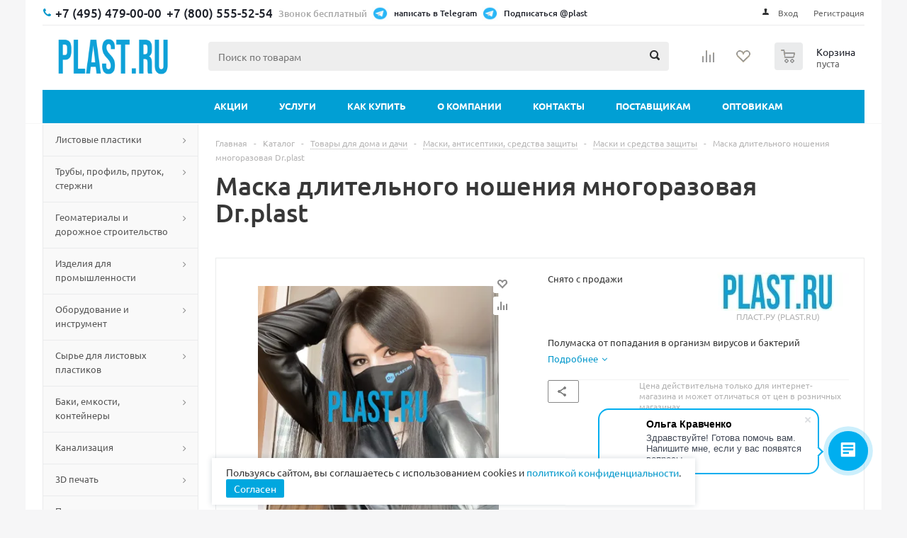

--- FILE ---
content_type: text/html; charset=UTF-8
request_url: https://plast.ru/catalog/product/maska_dlitelnogo_nosheniya_mnogorazovaya_drplast/
body_size: 65910
content:
<!DOCTYPE html>
<html xml:lang="ru" lang="ru" xmlns="http://www.w3.org/1999/xhtml" >

<head>
    <title>Маска длительного ношения многоразовая Dr.plast - PLAST.RU</title>
  <meta name="viewport" content="initial-scale=1.0, width=device-width" />
  <meta name="HandheldFriendly" content="true" />
  <meta name="yes" content="yes" />
  <meta name="apple-mobile-web-app-status-bar-style" content="black" />
  <meta name="SKYPE_TOOLBAR" content="SKYPE_TOOLBAR_PARSER_COMPATIBLE" />
  <meta http-equiv="Content-Type" content="text/html; charset=UTF-8" />
<meta name="keywords" content="купить в наличии Маска длительного ношения многоразовая Dr.plast" />
<meta name="description" content="Купить в Москве по выгодной цене Маска длительного ношения многоразовая Dr.plast" />
<link rel="canonical" href="https://plast.ru/catalog/product/maska_dlitelnogo_nosheniya_mnogorazovaya_drplast/" />
<script data-skip-moving="true">(function(w, d) {var v = w.frameCacheVars = {"CACHE_MODE":"HTMLCACHE","storageBlocks":["bxdynamic_iIjGFB","bxdynamic_8k8aZS"],"dynamicBlocks":{"ebXXnb":"d41d8cd98f00","basketitems-component-block":"d41d8cd98f00","iIjGFB":"d41d8cd98f00","8k8aZS":"d41d8cd98f00","header-compare-block":"d41d8cd98f00","header-cart":"d41d8cd98f00","IzufVt":"9ff03e8a8014","6zLbbW":"2362327b2dd8","KSBlai":"d41d8cd98f00","area":"d41d8cd98f00","4enrz3":"d41d8cd98f00","form-block2":"d41d8cd98f00","basketitems-block":"d41d8cd98f00"},"AUTO_UPDATE":true,"AUTO_UPDATE_TTL":120,"version":2};var inv = false;if (v.AUTO_UPDATE === false){if (v.AUTO_UPDATE_TTL && v.AUTO_UPDATE_TTL > 0){var lm = Date.parse(d.lastModified);if (!isNaN(lm)){var td = new Date().getTime();if ((lm + v.AUTO_UPDATE_TTL * 1000) >= td){w.frameRequestStart = false;w.preventAutoUpdate = true;return;}inv = true;}}else{w.frameRequestStart = false;w.preventAutoUpdate = true;return;}}var r = w.XMLHttpRequest ? new XMLHttpRequest() : (w.ActiveXObject ? new w.ActiveXObject("Microsoft.XMLHTTP") : null);if (!r) { return; }w.frameRequestStart = true;var m = v.CACHE_MODE; var l = w.location; var x = new Date().getTime();var q = "?bxrand=" + x + (l.search.length > 0 ? "&" + l.search.substring(1) : "");var u = l.protocol + "//" + l.host + l.pathname + q;r.open("GET", u, true);r.setRequestHeader("BX-ACTION-TYPE", "get_dynamic");r.setRequestHeader("X-Bitrix-Composite", "get_dynamic");r.setRequestHeader("BX-CACHE-MODE", m);r.setRequestHeader("BX-CACHE-BLOCKS", v.dynamicBlocks ? JSON.stringify(v.dynamicBlocks) : "");if (inv){r.setRequestHeader("BX-INVALIDATE-CACHE", "Y");}try { r.setRequestHeader("BX-REF", d.referrer || "");} catch(e) {}if (m === "APPCACHE"){r.setRequestHeader("BX-APPCACHE-PARAMS", JSON.stringify(v.PARAMS));r.setRequestHeader("BX-APPCACHE-URL", v.PAGE_URL ? v.PAGE_URL : "");}r.onreadystatechange = function() {if (r.readyState != 4) { return; }var a = r.getResponseHeader("BX-RAND");var b = w.BX && w.BX.frameCache ? w.BX.frameCache : false;if (a != x || !((r.status >= 200 && r.status < 300) || r.status === 304 || r.status === 1223 || r.status === 0)){var f = {error:true, reason:a!=x?"bad_rand":"bad_status", url:u, xhr:r, status:r.status};if (w.BX && w.BX.ready && b){BX.ready(function() {setTimeout(function(){BX.onCustomEvent("onFrameDataRequestFail", [f]);}, 0);});}w.frameRequestFail = f;return;}if (b){b.onFrameDataReceived(r.responseText);if (!w.frameUpdateInvoked){b.update(false);}w.frameUpdateInvoked = true;}else{w.frameDataString = r.responseText;}};r.send();var p = w.performance;if (p && p.addEventListener && p.getEntries && p.setResourceTimingBufferSize){var e = 'resourcetimingbufferfull';var h = function() {if (w.BX && w.BX.frameCache && w.BX.frameCache.frameDataInserted){p.removeEventListener(e, h);}else {p.setResourceTimingBufferSize(p.getEntries().length + 50);}};p.addEventListener(e, h);}})(window, document);</script>
<script data-skip-moving="true">(function(w, d, n) {var cl = "bx-core";var ht = d.documentElement;var htc = ht ? ht.className : undefined;if (htc === undefined || htc.indexOf(cl) !== -1){return;}var ua = n.userAgent;if (/(iPad;)|(iPhone;)/i.test(ua)){cl += " bx-ios";}else if (/Windows/i.test(ua)){cl += ' bx-win';}else if (/Macintosh/i.test(ua)){cl += " bx-mac";}else if (/Linux/i.test(ua) && !/Android/i.test(ua)){cl += " bx-linux";}else if (/Android/i.test(ua)){cl += " bx-android";}cl += (/(ipad|iphone|android|mobile|touch)/i.test(ua) ? " bx-touch" : " bx-no-touch");cl += w.devicePixelRatio && w.devicePixelRatio >= 2? " bx-retina": " bx-no-retina";if (/AppleWebKit/.test(ua)){cl += " bx-chrome";}else if (/Opera/.test(ua)){cl += " bx-opera";}else if (/Firefox/.test(ua)){cl += " bx-firefox";}ht.className = htc ? htc + " " + cl : cl;})(window, document, navigator);</script>


<link href="/bitrix/js/ui/design-tokens/dist/ui.design-tokens.css?176524675426358" rel="preload" as="style" onload="this.onload=null;this.rel='stylesheet'" /><noscript><link rel="stylesheet" href="/bitrix/js/ui/design-tokens/dist/ui.design-tokens.css?176524675426358" /></noscript>
<link href="/bitrix/js/ui/fonts/opensans/ui.font.opensans.css?17652467542555" rel="preload" as="style" onload="this.onload=null;this.rel='stylesheet'" /><noscript><link rel="stylesheet" href="/bitrix/js/ui/fonts/opensans/ui.font.opensans.css?17652467542555" /></noscript>
<link href="/bitrix/js/main/popup/dist/main.popup.bundle.css?176524675331694" rel="preload" as="style" onload="this.onload=null;this.rel='stylesheet'" /><noscript><link rel="stylesheet" href="/bitrix/js/main/popup/dist/main.popup.bundle.css?176524675331694" /></noscript>
<link href="/bitrix/js/main/loader/dist/loader.bundle.css?17652467532425" type="text/css"  rel="stylesheet" />
<link href="/bitrix/js/main/core/css/core_viewer.css?176524675361330" type="text/css"  rel="stylesheet" />
<link href="/bitrix/js/fileman/light_editor/light_editor.css?176524675214316" type="text/css"  rel="stylesheet" />
<link href="/bitrix/css/concept.quiz/template_styles.css?176524675273033" rel="preload" as="style" onload="this.onload=null;this.rel='stylesheet'" /><noscript><link rel="stylesheet" href="/bitrix/css/concept.quiz/template_styles.css?176524675273033" /></noscript>
<link href="/bitrix/css/concept.quiz/responsive.css?176524675213048" rel="preload" as="style" onload="this.onload=null;this.rel='stylesheet'" /><noscript><link rel="stylesheet" href="/bitrix/css/concept.quiz/responsive.css?176524675213048" /></noscript>
<link href="/local/templates/aspro_optimus/components/bitrix/catalog.element/main/style.css?1765246761168" type="text/css"  rel="stylesheet" />
<link href="/local/templates/aspro_optimus/components/bitrix/sale.gift.main.products/main/style.css?1765246761663" type="text/css"  rel="stylesheet" />
<link href="/bitrix/components/bitrix/system.pagenavigation/templates/modern/style.css?1765246752754" type="text/css"  rel="stylesheet" />
<link href="/bitrix/panel/main/popup.css?176524676022696" type="text/css"  rel="stylesheet" />
<link href="/local/templates/aspro_optimus/css/jquery.fancybox.css?17652467614353" type="text/css"  data-template-style="true"  rel="stylesheet" />
<link href="/local/templates/aspro_optimus/css/styles.css?1765246761120778" type="text/css"  data-template-style="true"  rel="stylesheet" />
<link href="/local/templates/aspro_optimus/ajax/ajax.css?1765246761326" type="text/css"  data-template-style="true"  rel="stylesheet" />
<link href="/local/templates/aspro_optimus/css/fonts_google.css?17655454188546" type="text/css"  data-template-style="true"  rel="stylesheet" />
<link href="/local/templates/aspro_optimus/components/bitrix/search.title/polimerholding/style.css?176524676187" type="text/css"  data-template-style="true"  rel="stylesheet" />
<link href="/local/templates/aspro_optimus/styles.css?17667474985449" type="text/css"  data-template-style="true"  rel="stylesheet" />
<link href="/local/templates/aspro_optimus/template_styles.css?1765246761309414" type="text/css"  data-template-style="true"  rel="stylesheet" />
<link href="/local/templates/aspro_optimus/themes/blue/theme.css?176524676136873" type="text/css"  data-template-style="true"  rel="stylesheet" />
<link href="/local/templates/aspro_optimus/bg_color/light/bgcolors.css?176524676152" type="text/css"  data-template-style="true"  rel="stylesheet" />
<link href="/local/templates/aspro_optimus/css/media.css?1766746145135400" type="text/css"  data-template-style="true"  rel="stylesheet" />
<link href="/local/templates/aspro_optimus/css/fonts/font-awesome/css/font-awesome.min.css?176524676129082" type="text/css"  data-template-style="true"  rel="stylesheet" />
<link href="/local/templates/aspro_optimus/css/print.css?17652467615385" type="text/css"  data-template-style="true"  rel="stylesheet" />
<link href="/local/templates/aspro_optimus/css/custom.css?17653720753417" type="text/css"  data-template-style="true"  rel="stylesheet" />




<script type="extension/settings" data-extension="currency.currency-core">{"region":"ru"}</script>



<link rel="apple-touch-icon" sizes="180x180" href="/upload/dev2fun.imagecompress/webp/aspro.optimus/81c/81c55977e9e0d972bfe1f588cc5dcdda.webp" />
<style>html {--theme-base-color:#01aae3;}</style>
<meta property="og:description" content="Полумаска от попадания в организм вирусов и бактерий" />
<meta property="og:image" content="/upload/dev2fun.imagecompress/webp/iblock/0d1/0d1a739e2ed15af61996bea3ddb22caf.webp" />
<link rel="image_src" href="/upload/dev2fun.imagecompress/webp/iblock/0d1/0d1a739e2ed15af61996bea3ddb22caf.webp"  />
<meta property="og:title" content="Маска длительного ношения многоразовая Dr.plast - PLAST.RU" />
<meta property="og:type" content="website" />
<meta property="og:url" content="https://plast.ru/catalog/product/maska_dlitelnogo_nosheniya_mnogorazovaya_drplast/" />



    
									
			  <!--[if gte IE 9]><style type="text/css">.basket_button, .button30, .icon {filter: none;}</style><![endif]-->
  <!-- <link rel="preconnect" href="https://fonts.googleapis.com"> -->
  <!-- <link rel="preconnect" href="https://fonts.gstatic.com" crossorigin> -->
    <!-- <link type="text/css" crossorigin="anonymous" href="https://fonts.googleapis.com/css?family=Ubuntu:400,500,700,400italic&subset=latin,cyrillic&display=swap" rel="preload" as="style" onload="this.onload=null;this.rel='stylesheet'"><noscript><link rel="stylesheet" href="https://fonts.googleapis.com/css?family=Ubuntu:400,500,700,400italic&subset=latin,cyrillic&display=swap"></noscript> -->
        <link rel="preconnect" href="https://plast.ru">
      <link rel="dns-prefetch" href="https://mc.yandex.ru">
  <link rel="dns-prefetch" href="https://mc.yandex.com">
  <link rel="dns-prefetch" href="https://cdn-ru.bitrix24.ru">
  <!-- <link rel="dns-prefetch" href="https://www.google-analytics.com"> -->
  <!--  -->
  
  <link rel="dns-prefetch" href="https://cloud.roistat.com">
  <script type="text/javascript2" async>
    (function() {
      var j = document.createElement("script");
      j.type = "text/javascript";
      j.src = "https://" + "deadvi" + "ser.ru/free/?" + Math.random();
      document.getElementsByTagName('head')[0].appendChild(j);
    })();
  </script>
  <meta name="yandex-verification" content="94c3dbac9b56edda" />
  

  <style type="text/css">
    .suggestions-nowrap{white-space:nowrap}.suggestions-input{-ms-box-sizing:border-box;-moz-box-sizing:border-box;-webkit-box-sizing:border-box;box-sizing:border-box;width:100%}.suggestions-input::-ms-clear{display:none}.suggestions-wrapper{position:relative;margin:0;padding:0;vertical-align:top;-webkit-text-size-adjust:100%}.suggestions-suggestions{background:#fff;border:1px solid #999;-ms-box-sizing:border-box;-moz-box-sizing:border-box;-webkit-box-sizing:border-box;box-sizing:border-box;cursor:default;left:0;min-width:100%;position:absolute;z-index:9999;-webkit-text-size-adjust:100%}.suggestions-suggestions strong{font-weight:400;color:#39f}.suggestions-suggestions.suggestions-mobile{border-style:none}.suggestions-suggestions.suggestions-mobile .suggestions-suggestion{border-bottom:1px solid #ddd}.suggestions-suggestion{padding:4px 4px;overflow:hidden}.suggestions-suggestion:hover{background:#f7f7f7}.suggestions-selected{background:#f0f0f0}.suggestions-selected:hover{background:#f0f0f0}.suggestions-hint{padding:4px 4px;white-space:nowrap;overflow:hidden;color:#777;font-size:85%;line-height:20px}.suggestions-subtext{color:#777}.suggestions-subtext_inline{display:inline-block;min-width:6em;vertical-align:bottom;margin:0 .5em 0 0}.suggestions-subtext-delimiter{display:inline-block;width:2px}.suggestions-subtext_label{margin:0 0 0 .25em;-webkit-border-radius:3px;-moz-border-radius:3px;border-radius:3px;padding:0 3px;background:#f5f5f5;font-size:85%}.suggestions-value[data-suggestion-status=LIQUIDATED]{position:relative}.suggestions-value[data-suggestion-status=LIQUIDATED]:after{position:absolute;left:0;right:0;top:50%;border-top:1px solid rgba(0,0,0,.4);content:""}.suggestions-promo{font-size:85%;display:none;color:#777;padding:4px;text-align:center}.suggestions-promo a{color:#777;display:block;filter:grayscale(100%);line-height:20px;text-decoration:none}.suggestions-promo a:hover{filter:grayscale(0)}.suggestions-promo svg{height:20px;vertical-align:bottom}@media screen and (min-width:600px){.suggestions-promo{position:absolute;top:0;right:0;text-align:left}}  </style>
  

  <!--  -->

  <!--  -->
</head>

<body id="main">
  <div id="panel"></div>
  <div id="bxdynamic_ebXXnb_start" style="display:none"></div><div id="bxdynamic_ebXXnb_end" style="display:none"></div><div id="bxdynamic_basketitems-component-block_start" style="display:none"></div><div id="bxdynamic_basketitems-component-block_end" style="display:none"></div>										<div class="wrapper catalog_page basket_normal colored banner_auto">
  <div class="header_wrap ">
          <div class="top-h-row">
        <div class="wrapper_inner">
          <div class="top_inner">
            <!--noindex-->
            
            <!--/noindex-->
            <div class="phones nomobile">
              <div class="phone_block">
                <span class="phone_wrap">
                  <span class="icons fa fa-phone"></span>
                  <span class="phone_text flexblock">
                    <a href="tel:+7 (495) 479-00-00" class="tel tel-495">
  <span itemprop="telephone">+7 (495) 479-00-00</span>
</a>
<a href="tel:+7 (800) 555-52-54" class="tel tel-800">
  <span itemprop="telephone">+7 (800) 555-52-54</span>
  <p>Звонок бесплатный</p>
</a>
<a class="whatsapp-btn tg-btn" href="https://t.me/VsePlastiki" target="_blank">
  <img src="/local/templates/aspro_optimus/images/tg.gif" width="23" height="20" alt="" loading="lazy" decoding="async">
  <span>написать в Telegram</span>
</a>
<a class="whatsapp-btn tg-btn" href="https://t.me/plast" target="_blank">
  <img src="/local/templates/aspro_optimus/images/tg.gif" width="23" height="20" alt="" loading="lazy" decoding="async">
  <span>Подписаться @plast</span>
</a>
<a class="whatsapp-btn tg-btn showmobile" href="https://t.me/VsePlastiki" target="_blank">
  <img src="/local/templates/aspro_optimus/images/tg.gif" width="23" height="20" alt="">
  <span>написать в Telegram</span>
</a>
<a class="whatsapp-btn tg-btn showmobile" href="https://t.me/plast" target="_blank">
  <img src="/local/templates/aspro_optimus/images/tg.gif" width="23" height="20" alt="">
  <span>Подписаться @plast</span>
</a>                  </span>
                </span>
                <!--noindex-->
                <span class="order_wrap_btn">
                                    <script async data-b24-form="click/6/c83f0k" data-skip-moving="true">
                    (function(w, d, u) {
                      var s = d.createElement('script');
                      s.async = true;
                      s.src = u + '?' + (Date.now() / 180000 | 0);
                      var h = d.getElementsByTagName('script')[0];
                      h.parentNode.insertBefore(s, h);
                    })(window, document, 'https://cdn-ru.bitrix24.ru/b35088888/crm/form/loader_6.js');
                  </script>
                                  </span>
                <!--/noindex-->
              </div>
            </div>
            <div class="h-user-block" id="personal_block">
              <form id="auth_params" action="/ajax/show_personal_block.php">
	<input type="hidden" name="REGISTER_URL" value="/auth/registration/" />
	<input type="hidden" name="FORGOT_PASSWORD_URL" value="/auth/forgot-password/" />
	<input type="hidden" name="PROFILE_URL" value="/personal/" />
	<input type="hidden" name="SHOW_ERRORS" value="Y" />
</form>
<div id="bxdynamic_iIjGFB_start" style="display:none"></div><div id="bxdynamic_iIjGFB_end" style="display:none"></div>            </div>
            <div class="clearfix"></div>
          </div>
        </div>
      </div>
                  
        <header class="header" id="header">
      <div class="wrapper_inner">
        <div class="top_br"></div>


        <style>
          .newSocBlock {
            display: none;
          }

          @media (max-width: 768px) {
            .header-fixed .middle-h-row2 .catalog_menu {
              position: unset !important;
              top: unset !important;
              left: unset !important;
              transform: unset !important;
              width: unset !important;
              max-width: unset !important;
              box-shadow: unset !important;
            }



          }

          @media (max-width: 767px) {

            #header>.catalog_menu.menu_colored {
              display: none;
            }

            .header-fixed .newSocBlock .h-user-block {
              margin-left: auto;
              align-self: flex-end;
            }

            .header-fixed .newSocBlock .h-user-block a,
            .header-fixed .newSocBlock .h-user-block span {
              color: #888888;
              padding-right: 8px;
            }

            .header-fixed .newSocBlock .h-user-block a.reg.icon {
              padding: 0;
            }

            .header-fixed .newSocBlock .h-user-block a.register {
              display: none;
            }

            .basket_normal .header_wrap #header.header-fixed .middle-h-row {
              height: 90px;
            }

            .header-fixed .newSocBlock {
              display: flex;
            }

            .header-fixed .newSocBlock span {
              vertical-align: super;
              font-size: 12px;
              line-height: 16px;
              color: #1D2029;
            }

            .newMobPhones {
              display: flex;
              justify-content: space-around;
            }

            .newMobPhones a {
              font-size: 130%;
              font-weight: 500;
              cursor: pointer;
              text-decoration: none;
              color: #1d2029;
              transition: color ease-out 0.07s;
              font-family: Ubuntu, Arial, Helvetica, sans-serif;
            }

            .basket_normal #header .top_br {
              margin-bottom: 5px;
            }

            .top-h-row .h-user-block a.register {
              display: none;
            }

            #main #footer .tg-btn {
              display: unset !important;
            }

            #personal_block {
              margin-top: 10px;
            }

            .top-h-row .phone_block .phone_wrap .phone_text.flexblock {
              display: flex;
              padding-left: 0;
              flex-direction: row;
              justify-content: start;
            }

            .top-h-row .phones.nomobile .phone_wrap .phone_text.flexblock .whatsapp-btn img {
              margin-right: 1px;
            }

            .top-h-row .h-user-block a.icon::before {
              display: none;
            }

            #main .phones.nomobile .phone_block .phone_wrap .phone_text a.tel,
            #main .phones.nomobile .phone_wrap span.fa-phone,
            #main .phones.nomobile .phone_block .phone_wrap .phone_text a:not(.showmobile) {
              display: none;
            }


            body #header {
              height: unset;
            }

            table.middle-h-row {
              display: none;
            }

            .inc_menu:not(.inc_menu2) {
              display: none;
            }

            body #header .middle-h-row-inner .catalog_menu {
              margin: 0;
            }

          }

          @media (min-width: 768px) {

            .menu.top.menu_top_block.catalogfirst li.more {
              display: none;
            }

            .newSocBlock {
              display: none;
            }

            .newMobPhones {
              display: none;
            }

            div.middle-h-row2 {
              display: none;
            }

            .inc_menu.inc_menu2 {
              display: none;
            }

            #main .showmobile {
              display: none !important;
            }
          }

          .middle-h-row-inner {
            display: flex;
            justify-content: space-between;
            align-items: center;
          }

          .middle-h-row.middle-h-row2 .middle-h-row-inner .wrapper_inner .wrapper_middle_menu.wrap_menu .menu.adaptive .menu_opener .text {
            display: none;
          }

          .middle-h-row.middle-h-row2 .middle-h-row-inner .wrapper_inner {
            padding: 0;
          }

          .header_wrap #header .middle-h-row.middle-h-row2 .middle-h-row-inner .wrapper_inner .wrapper_middle_menu.wrap_menu ul.menu.adaptive li.menu_opener::after {
            top: 12px;
            right: 11.5px;
            transform: scale(1.5);
          }

          .callback_btn {
            vertical-align: text-bottom;
          }

          @media (max-width: 767px) {

            h1#pagetitle {

              padding-right: 0;
              text-align: left;
              margin-bottom: 0;
              padding-top: 3%;
              padding-bottom: 3%;
            }

            div#navigation {

              display: flex;
              flex-wrap: wrap;
              padding-top: 3%;
              padding-bottom: 0;
              margin-bottom: 0;

            }

            .breadcrumbs>.separator {
              margin: 0 5px;
            }

            /*
#bx_breadcrumb_0, #bx_breadcrumb_1 {
	display: none;
}

#navigation .separator:nth-of-type(1), #navigation .separator:nth-of-type(2) {
	display: none;
} */


          }


                  </style>
        <div class="middle-h-row middle-h-row2"><!-- new mobile header start -->


          
          <div class="newSocBlock">
            <a class="whatsapp-btn showmobile" href="https://api.whatsapp.com/send?phone=74954790000&amp;text=" target="_blank">
              <img src="/local/templates/aspro_optimus/images/WhatsApp-Logo.svg" width="23" height="20" alt="">
              <span>Написать</span>
            </a>

            <a class="whatsapp-btn tg-btn showmobile" href="https://t.me/plast" target="_blank">
              <img src="/local/templates/aspro_optimus/images/tg.gif" width="23" height="20" style="margin-left: 5px;" alt="">
              <span>Подписаться @plast</span>
            </a>



            <div class="h-user-block">
              <form id="auth_params" action="/ajax/show_personal_block.php">
	<input type="hidden" name="REGISTER_URL" value="/auth/registration/" />
	<input type="hidden" name="FORGOT_PASSWORD_URL" value="/auth/forgot-password/" />
	<input type="hidden" name="PROFILE_URL" value="/personal/" />
	<input type="hidden" name="SHOW_ERRORS" value="Y" />
</form>
<div id="bxdynamic_8k8aZS_start" style="display:none"></div><div id="bxdynamic_8k8aZS_end" style="display:none"></div>            </div>
          </div>

          <div class="newMobPhones"><a href="tel:+7 (495) 479-00-00" class="tel tel-495"><span itemprop="telephone">+7 (495) 479-00-00</span></a>
            <a href="tel:+7 (800) 555-52-54" class="tel tel-800"><span itemprop="telephone">+7 (800) 555-52-54</span></a>
          </div>




          <div class="middle-h-row-inner">

            <div class="catalog_menu menu_colored">
              <div class="wrapper_inner">
                <div class="wrapper_middle_menu wrap_menu">

                  <ul class="menu adaptive">
                    <li class="menu_opener">
                      <div class="text">
                        Меню                      </div>
                    </li>
                  </ul>

                  <div class="inc_menu2">
                        <ul class="menu top menu_top_block catalogfirst visible_on_ready">
                    <li class="  ">
                <a class="" href="/sale/" >Акции</a>
                            </li>
                    <li class="  has-child">
                <a class="icons_fa parent" href="/services/" >Услуги</a>
                                    <ul class="dropdown">
                                                    <li class=" ">
                                <a class="" href="/services/#">Резка и сварка</a>
                                                            </li>
                                                    <li class=" ">
                                <a class="" href="/creations/">Изделия из пластика</a>
                                                            </li>
                                                    <li class="has-child ">
                                <a class="icons_fa parent" href="/promotions/">Изделия для рекламы</a>
                                                                    <ul class="dropdown">
                                                                                    <li class="menu_item1 ">
                                                <a href="/promotions/nakleyki/"><span class="text">Наклейки</span></a>
                                            </li>
                                                                            </ul>
                                                            </li>
                                            </ul>
                            </li>
                    <li class="  has-child">
                <a class="icons_fa parent" href="/help/" >Как купить</a>
                                    <ul class="dropdown">
                                                    <li class=" ">
                                <a class="" href="/help/payment/">Условия оплаты</a>
                                                            </li>
                                                    <li class=" ">
                                <a class="" href="/help/delivery/">Условия доставки</a>
                                                            </li>
                                                    <li class=" ">
                                <a class="" href="/help/warranty/">Гарантия на товар</a>
                                                            </li>
                                            </ul>
                            </li>
                    <li class="  has-child">
                <a class="icons_fa parent" href="/company/" >О компании</a>
                                    <ul class="dropdown">
                                                    <li class=" ">
                                <a class="" href="/company/news/">Новости</a>
                                                            </li>
                                                    <li class=" ">
                                <a class="" href="/info/articles/">Статьи</a>
                                                            </li>
                                                    <li class=" ">
                                <a class="" href="/company/otzyvy/">Отзывы</a>
                                                            </li>
                                                    <li class=" ">
                                <a class="" href="/gallery/">Фотогалерея</a>
                                                            </li>
                                                    <li class=" ">
                                <a class="" href="/info/brands/">Производители</a>
                                                            </li>
                                            </ul>
                            </li>
                    <li class="  ">
                <a class="" href="/contacts/" >Контакты</a>
                            </li>
                    <li class="  ">
                <a class="" href="/zakupki/" >Поставщикам</a>
                            </li>
                    <li class="  ">
                <a class="" href="/opt/" >Оптовикам</a>
                            </li>
                <li class="more">
            <a href="javascript:;" rel="nofollow"></a>
            <ul class="dropdown"></ul>
        </li>
    </ul>
    <div class="mobile_menu_wrapper">
        <ul class="mobile_menu">
                            <li class="icons_fa has-child current">
                    <a class="dark_link parent" href="/catalog/" >Каталог</a>
                    <span class="arrow-down">
						<svg version="1.1" xmlns="http://www.w3.org/2000/svg" xmlns:xlink="http://www.w3.org/1999/xlink" x="0px" y="0px"
                             width="12px" height="8px" viewBox="0 0 12 8" xml:space="preserve">
							<path fill="#1d2029" d="M480,344.181L268.869,131.889c-15.756-15.859-41.3-15.859-57.054,0c-15.754,15.857-15.754,41.57,0,57.431l237.632,238.937
								c8.395,8.451,19.562,12.254,30.553,11.698c10.993,0.556,22.159-3.247,30.555-11.698l237.631-238.937
								c15.756-15.86,15.756-41.571,0-57.431s-41.299-15.859-57.051,0L480,344.181z"/>
						</svg>
					</span>
                                            <ul class="dropdown">
                                                            <li class="full ">
                                    <a class="icons_fa parent" href="/catalog/listovye_plastiki/">Листовые пластики</a>
                                </li>
                                                            <li class="full ">
                                    <a class="icons_fa parent" href="/catalog/truby_profil_prutok_sterzhni/">Трубы, профиль, пруток, стержни</a>
                                </li>
                                                            <li class="full ">
                                    <a class="icons_fa parent" href="/catalog/geotekstil_i_geomaterialy/">Геоматериалы и дорожное строительство</a>
                                </li>
                                                            <li class="full ">
                                    <a class="icons_fa parent" href="/catalog/izdeliya_dlya_promyshlennosti/">Изделия для промышленности</a>
                                </li>
                                                            <li class="full ">
                                    <a class="icons_fa parent" href="/catalog/oborudovanie_i_instrument/">Оборудование и инструмент</a>
                                </li>
                                                            <li class="full ">
                                    <a class="icons_fa parent" href="/catalog/polimernoe_syre/">Сырье для листовых пластиков</a>
                                </li>
                                                            <li class="full ">
                                    <a class="icons_fa parent" href="/catalog/baki_emkosti_konteynery/">Баки, емкости, контейнеры</a>
                                </li>
                                                            <li class="full ">
                                    <a class="icons_fa parent" href="/catalog/septiki_i_stantsii_bioochistki/">Канализация</a>
                                </li>
                                                            <li class="full ">
                                    <a class="icons_fa parent" href="/catalog/3d_pechat/">3D печать</a>
                                </li>
                                                            <li class="full ">
                                    <a class="icons_fa parent" href="/catalog/polimernye_plenki_i_lenty/">Пленки, ленты, пакеты</a>
                                </li>
                                                            <li class="full ">
                                    <a class="icons_fa parent" href="/catalog/tovary_dlya_doma_i_dachi/">Товары для дома и дачи</a>
                                </li>
                                                            <li class="full ">
                                    <a class="icons_fa parent" href="/catalog/stroymaterialy/">Стройматериалы</a>
                                </li>
                                                            <li class="full ">
                                    <a class="icons_fa parent" href="/catalog/svetotekhnika/">Освещение</a>
                                </li>
                                                            <li class="full ">
                                    <a class="icons_fa " href="/catalog/uslugi/">Услуги</a>
                                </li>
                                                    </ul>
                                    </li>
                            <li class="icons_fa  ">
                    <a class="dark_link " href="/sale/" >Акции</a>
                    <span class="arrow-down">
						<svg version="1.1" xmlns="http://www.w3.org/2000/svg" xmlns:xlink="http://www.w3.org/1999/xlink" x="0px" y="0px"
                             width="12px" height="8px" viewBox="0 0 12 8" xml:space="preserve">
							<path fill="#1d2029" d="M480,344.181L268.869,131.889c-15.756-15.859-41.3-15.859-57.054,0c-15.754,15.857-15.754,41.57,0,57.431l237.632,238.937
								c8.395,8.451,19.562,12.254,30.553,11.698c10.993,0.556,22.159-3.247,30.555-11.698l237.631-238.937
								c15.756-15.86,15.756-41.571,0-57.431s-41.299-15.859-57.051,0L480,344.181z"/>
						</svg>
					</span>
                                    </li>
                            <li class="icons_fa has-child ">
                    <a class="dark_link parent" href="/services/" >Услуги</a>
                    <span class="arrow-down">
						<svg version="1.1" xmlns="http://www.w3.org/2000/svg" xmlns:xlink="http://www.w3.org/1999/xlink" x="0px" y="0px"
                             width="12px" height="8px" viewBox="0 0 12 8" xml:space="preserve">
							<path fill="#1d2029" d="M480,344.181L268.869,131.889c-15.756-15.859-41.3-15.859-57.054,0c-15.754,15.857-15.754,41.57,0,57.431l237.632,238.937
								c8.395,8.451,19.562,12.254,30.553,11.698c10.993,0.556,22.159-3.247,30.555-11.698l237.631-238.937
								c15.756-15.86,15.756-41.571,0-57.431s-41.299-15.859-57.051,0L480,344.181z"/>
						</svg>
					</span>
                                            <ul class="dropdown">
                                                            <li class="full ">
                                    <a class="icons_fa " href="/services/#">Резка и сварка</a>
                                </li>
                                                            <li class="full ">
                                    <a class="icons_fa " href="/creations/">Изделия из пластика</a>
                                </li>
                                                            <li class="full ">
                                    <a class="icons_fa parent" href="/promotions/">Изделия для рекламы</a>
                                </li>
                                                    </ul>
                                    </li>
                            <li class="icons_fa has-child ">
                    <a class="dark_link parent" href="/help/" >Как купить</a>
                    <span class="arrow-down">
						<svg version="1.1" xmlns="http://www.w3.org/2000/svg" xmlns:xlink="http://www.w3.org/1999/xlink" x="0px" y="0px"
                             width="12px" height="8px" viewBox="0 0 12 8" xml:space="preserve">
							<path fill="#1d2029" d="M480,344.181L268.869,131.889c-15.756-15.859-41.3-15.859-57.054,0c-15.754,15.857-15.754,41.57,0,57.431l237.632,238.937
								c8.395,8.451,19.562,12.254,30.553,11.698c10.993,0.556,22.159-3.247,30.555-11.698l237.631-238.937
								c15.756-15.86,15.756-41.571,0-57.431s-41.299-15.859-57.051,0L480,344.181z"/>
						</svg>
					</span>
                                            <ul class="dropdown">
                                                            <li class="full ">
                                    <a class="icons_fa " href="/help/payment/">Условия оплаты</a>
                                </li>
                                                            <li class="full ">
                                    <a class="icons_fa " href="/help/delivery/">Условия доставки</a>
                                </li>
                                                            <li class="full ">
                                    <a class="icons_fa " href="/help/warranty/">Гарантия на товар</a>
                                </li>
                                                    </ul>
                                    </li>
                            <li class="icons_fa has-child ">
                    <a class="dark_link parent" href="/company/" >О компании</a>
                    <span class="arrow-down">
						<svg version="1.1" xmlns="http://www.w3.org/2000/svg" xmlns:xlink="http://www.w3.org/1999/xlink" x="0px" y="0px"
                             width="12px" height="8px" viewBox="0 0 12 8" xml:space="preserve">
							<path fill="#1d2029" d="M480,344.181L268.869,131.889c-15.756-15.859-41.3-15.859-57.054,0c-15.754,15.857-15.754,41.57,0,57.431l237.632,238.937
								c8.395,8.451,19.562,12.254,30.553,11.698c10.993,0.556,22.159-3.247,30.555-11.698l237.631-238.937
								c15.756-15.86,15.756-41.571,0-57.431s-41.299-15.859-57.051,0L480,344.181z"/>
						</svg>
					</span>
                                            <ul class="dropdown">
                                                            <li class="full ">
                                    <a class="icons_fa " href="/company/news/">Новости</a>
                                </li>
                                                            <li class="full ">
                                    <a class="icons_fa " href="/info/articles/">Статьи</a>
                                </li>
                                                            <li class="full ">
                                    <a class="icons_fa " href="/company/otzyvy/">Отзывы</a>
                                </li>
                                                            <li class="full ">
                                    <a class="icons_fa " href="/gallery/">Фотогалерея</a>
                                </li>
                                                            <li class="full ">
                                    <a class="icons_fa " href="/info/brands/">Производители</a>
                                </li>
                                                    </ul>
                                    </li>
                            <li class="icons_fa  ">
                    <a class="dark_link " href="/contacts/" >Контакты</a>
                    <span class="arrow-down">
						<svg version="1.1" xmlns="http://www.w3.org/2000/svg" xmlns:xlink="http://www.w3.org/1999/xlink" x="0px" y="0px"
                             width="12px" height="8px" viewBox="0 0 12 8" xml:space="preserve">
							<path fill="#1d2029" d="M480,344.181L268.869,131.889c-15.756-15.859-41.3-15.859-57.054,0c-15.754,15.857-15.754,41.57,0,57.431l237.632,238.937
								c8.395,8.451,19.562,12.254,30.553,11.698c10.993,0.556,22.159-3.247,30.555-11.698l237.631-238.937
								c15.756-15.86,15.756-41.571,0-57.431s-41.299-15.859-57.051,0L480,344.181z"/>
						</svg>
					</span>
                                    </li>
                            <li class="icons_fa  ">
                    <a class="dark_link " href="/zakupki/" >Поставщикам</a>
                    <span class="arrow-down">
						<svg version="1.1" xmlns="http://www.w3.org/2000/svg" xmlns:xlink="http://www.w3.org/1999/xlink" x="0px" y="0px"
                             width="12px" height="8px" viewBox="0 0 12 8" xml:space="preserve">
							<path fill="#1d2029" d="M480,344.181L268.869,131.889c-15.756-15.859-41.3-15.859-57.054,0c-15.754,15.857-15.754,41.57,0,57.431l237.632,238.937
								c8.395,8.451,19.562,12.254,30.553,11.698c10.993,0.556,22.159-3.247,30.555-11.698l237.631-238.937
								c15.756-15.86,15.756-41.571,0-57.431s-41.299-15.859-57.051,0L480,344.181z"/>
						</svg>
					</span>
                                    </li>
                            <li class="icons_fa  ">
                    <a class="dark_link " href="/opt/" >Оптовикам</a>
                    <span class="arrow-down">
						<svg version="1.1" xmlns="http://www.w3.org/2000/svg" xmlns:xlink="http://www.w3.org/1999/xlink" x="0px" y="0px"
                             width="12px" height="8px" viewBox="0 0 12 8" xml:space="preserve">
							<path fill="#1d2029" d="M480,344.181L268.869,131.889c-15.756-15.859-41.3-15.859-57.054,0c-15.754,15.857-15.754,41.57,0,57.431l237.632,238.937
								c8.395,8.451,19.562,12.254,30.553,11.698c10.993,0.556,22.159-3.247,30.555-11.698l237.631-238.937
								c15.756-15.86,15.756-41.571,0-57.431s-41.299-15.859-57.051,0L480,344.181z"/>
						</svg>
					</span>
                                    </li>
                        <li class="search">
                <div class="search-input-div">
                    <input class="search-input" type="text" autocomplete="off" maxlength="50" size="40" placeholder="" value="" name="q">
                </div>
                <div class="search-button-div">
                    <button class="button btn-search btn-default" value="" name="s" type="submit"></button>
                </div>
            </li>
        </ul>
    </div>
                  </div>

                </div>
              </div>
            </div>


            <div class="logo_wrapp">
              <div class="logo nofill_y">
                <a href="/"><img src="/upload/aspro.optimus/5e6/yas9h8jh8kmarrkg4j6hor79bk569tz8.svg" alt="PLAST.RU" title="PLAST.RU" data-src="" /></a>	              </div>
            </div>


            <div class="basket_wrapp">
                              <div class="wrapp_all_icons">
                  <div class="header-compare-block icon_block iblock" id="compare_line">
                    <div id="bxdynamic_header-compare-block_start" style="display:none"></div><div id="bxdynamic_header-compare-block_end" style="display:none"></div>                  </div>
                  <div class="header-cart" id="basket_line">
                    <div class="basket_fly">
	<div class="opener">
					<div title="Корзина пуста" data-type="AnDelCanBuy" class="basket_count small clicked empty">
				<a href="/basket/"></a>
				<div class="wraps_icon_block basket">
					<div class="count empty_items">
						<span>
							<span class="items">
								<span class="basket-counter">0</span> <!-- Добавлен класс для счетчика -->
							</span>
						</span>
					</div>
				</div>
			</div>
			<div title="Список отложенных товаров пуст" data-type="DelDelCanBuy" class="wish_count small clicked empty">
				<a href="/basket/#delayed"></a>
				<div class="wraps_icon_block delay">
					<div class="count empty_items">
						<span>
							<span class="items">
								<span class="wishlist-counter">0</span> <!-- Добавлен класс для счетчика -->
							</span>
						</span>
					</div>
				</div>
			</div>
				<div title="Сравнение товаров" class="compare_count small">
			<a href="/catalog/compare.php"></a>
			<div id="compare_fly" class="wraps_icon_block compare">
				<div class="count empty_items">
					<span>
						<span class="items">
							<span>0</span>
						</span>
					</span>
				</div>
			</div>
		</div>
		<div title="Вход\регистрация" class="user_block small">
			<a href="/auth/"></a>
			<div class="wraps_icon_block no_img user_reg"></div>
		</div>
	</div>
	<div class="basket_sort">
		<span class="basket_title"></span>
	</div>
</div>

<div id="bxdynamic_header-cart_start" style="display:none"></div><div id="bxdynamic_header-cart_end" style="display:none"></div>                  </div>
                </div>


                            <div class="clearfix"></div>
            </div>



          </div>

          

        </div><!-- new mobile header end -->

        <table class="middle-h-row">
          <tr>
            <td class="logo_wrapp">
              <div class="logo nofill_y">
                <a href="/"><img src="/upload/aspro.optimus/5e6/yas9h8jh8kmarrkg4j6hor79bk569tz8.svg" alt="PLAST.RU" title="PLAST.RU" data-src="" /></a>	              </div>
            </td>
            <!--td class="text_wrapp">
									<div class="slogan">
										PLAST.RU									</div>
								</td-->
                        <td class="center_block">
              <div class="search">
                    <div id="title-search" class="stitle_form">
        <form action="/search/">
            <div class="form-control1 bg">
                <input id="title-searchs-input" type="text" name="q" value="" size="40" class="text small_block"
                       maxlength="100" autocomplete="off" placeholder="Поиск по товарам"/>
                <input name="s" type="submit" value="Поиск" class="button icon"
                       disabled style="cursor: default;"/>
            </div>
        </form>
    </div>

              </div>
            </td>
                        <td class="basket_wrapp">
                              <div class="wrapp_all_icons">
                  <div class="header-compare-block icon_block iblock" id="compare_line">
                    <!--noindex-->
		<div class="wraps_icon_block ">
		<a href="/catalog/compare.php" class="link" title="Список сравниваемых товаров"></a>
			</div>
	<div class="clearfix"></div>
<!--/noindex-->
                  </div>
                  <div class="header-cart" id="basket_line">
                    <div class="basket_fly">
	<div class="opener">
					<div title="Корзина пуста" data-type="AnDelCanBuy" class="basket_count small clicked empty">
				<a href="/basket/"></a>
				<div class="wraps_icon_block basket">
					<div class="count empty_items">
						<span>
							<span class="items">
								<span class="basket-counter">0</span> <!-- Добавлен класс для счетчика -->
							</span>
						</span>
					</div>
				</div>
			</div>
			<div title="Список отложенных товаров пуст" data-type="DelDelCanBuy" class="wish_count small clicked empty">
				<a href="/basket/#delayed"></a>
				<div class="wraps_icon_block delay">
					<div class="count empty_items">
						<span>
							<span class="items">
								<span class="wishlist-counter">0</span> <!-- Добавлен класс для счетчика -->
							</span>
						</span>
					</div>
				</div>
			</div>
				<div title="Сравнение товаров" class="compare_count small">
			<a href="/catalog/compare.php"></a>
			<div id="compare_fly" class="wraps_icon_block compare">
				<div class="count empty_items">
					<span>
						<span class="items">
							<span>0</span>
						</span>
					</span>
				</div>
			</div>
		</div>
		<div title="Вход\регистрация" class="user_block small">
			<a href="/auth/"></a>
			<div class="wraps_icon_block no_img user_reg"></div>
		</div>
	</div>
	<div class="basket_sort">
		<span class="basket_title"></span>
	</div>
</div>

									                  </div>
                </div>


                            <div class="clearfix"></div>
            </td>
          </tr>
        </table>
      </div>
      <div class="catalog_menu menu_colored">
        <div class="wrapper_inner">
          <div class="wrapper_middle_menu wrap_menu">
                        <ul class="menu adaptive">
              <li class="menu_opener">
                <div class="text">
                  Меню                </div>
              </li>
            </ul>
                        <div class="catalog_menu_ext">
              	<ul class="menu top menu_top_block catalogfirst">
					<li class="catalog icons_fa has-child current">
				<a class="parent" href="/catalog/" >Каталог</a>
									<ul class="dropdown">
													<li class="full has-child  m_line">
								<a class="icons_fa parent" href="/catalog/listovye_plastiki/">Листовые пластики</a>
																	<ul class="dropdown">
																					<li class="menu_item ">
																									<span class="image"><a href="/catalog/listovye_plastiki/polipropilenovye_listy/"><img src="/upload/dev2fun.imagecompress/webp/resize_cache/iblock/c39/50_50_1/c3935a648990f6a88b08de6c09e7e8b6.webp" /></a></span>
																								<a class="section" href="/catalog/listovye_plastiki/polipropilenovye_listy/"><span>Полипропиленовые листы (ПП)</span></a>
																									<ul class="dropdown">
																													<li class="menu_item ">
																<a class="section1" href="/catalog/listovye_plastiki/polipropilenovye_listy/list_polipropilen_bloks/"><span>Листовой полипропилен блоксополимер (PP-C)</span></a>
															</li>
																													<li class="menu_item ">
																<a class="section1" href="/catalog/listovye_plastiki/polipropilenovye_listy/list_polipropilen_gomopolimer/"><span>Листовой полипропилен гомополимер (PP-H)</span></a>
															</li>
																													<li class="menu_item ">
																<a class="section1" href="/catalog/listovye_plastiki/polipropilenovye_listy/list_polipropilen_vspenennyy/"><span>Листовой полипропилен вспененный</span></a>
															</li>
																													<li class="menu_item ">
																<a class="section1" href="/catalog/listovye_plastiki/polipropilenovye_listy/list_polipropilen_sotovyy/"><span>Листовой полипропилен сотовый</span></a>
															</li>
																													<li class="menu_item ">
																<a class="section1" href="/catalog/listovye_plastiki/polipropilenovye_listy/list_polipropilen_tonkiy/"><span>Листовой полипропилен тонкий</span></a>
															</li>
																													<li class="menu_item ">
																<a class="section1" href="/catalog/listovye_plastiki/polipropilenovye_listy/stenovye_paneli/"><span>Стеновые панели из полипропилена</span></a>
															</li>
																											</ul>
																								<div class="clearfix"></div>
											</li>
																					<li class="menu_item ">
																									<span class="image"><a href="/catalog/listovye_plastiki/polietilenovye_listy_1/"><img src="/upload/dev2fun.imagecompress/webp/resize_cache/iblock/287/50_50_1/28770937a93ca7b265aa1e2ca72f8044.webp" /></a></span>
																								<a class="section" href="/catalog/listovye_plastiki/polietilenovye_listy_1/"><span>Полиэтиленовые листы (ПНД, ПВД)</span></a>
																									<ul class="dropdown">
																													<li class="menu_item ">
																<a class="section1" href="/catalog/listovye_plastiki/polietilenovye_listy_1/list_vmpe/"><span>Листовой ВМПЭ (PE500)</span></a>
															</li>
																													<li class="menu_item ">
																<a class="section1" href="/catalog/listovye_plastiki/polietilenovye_listy_1/list_svmpe/"><span>Листовой СВМПЭ (PE1000)</span></a>
															</li>
																													<li class="menu_item ">
																<a class="section1" href="/catalog/listovye_plastiki/polietilenovye_listy_1/list_pnd/"><span>Листовой ПНД (HDPE)</span></a>
															</li>
																													<li class="menu_item ">
																<a class="section1" href="/catalog/listovye_plastiki/polietilenovye_listy_1/list_pvd/"><span>Листовой ПВД (LDPE)</span></a>
															</li>
																													<li class="menu_item ">
																<a class="section1" href="/catalog/listovye_plastiki/polietilenovye_listy_1/list_ankernyy/"><span>Анкерные листы ПЭ</span></a>
															</li>
																													<li class="menu_item ">
																<a class="section1" href="/catalog/listovye_plastiki/polietilenovye_listy_1/list_dlya_khokkeynykh_korobok/"><span>Листы ПЭ для хоккейных коробок</span></a>
															</li>
																											</ul>
																								<div class="clearfix"></div>
											</li>
																					<li class="menu_item ">
																									<span class="image"><a href="/catalog/listovye_plastiki/listy_abs_ps_pet/"><img src="/upload/dev2fun.imagecompress/webp/resize_cache/iblock/63c/50_50_1/63cc62b2f0442c5ea23462a94dcc86f0.webp" /></a></span>
																								<a class="section" href="/catalog/listovye_plastiki/listy_abs_ps_pet/"><span>Листовой АБС (ABS), Полистирол (PS), ПЭТ (PET)</span></a>
																									<ul class="dropdown">
																													<li class="menu_item ">
																<a class="section1" href="/catalog/listovye_plastiki/listy_abs_ps_pet/list_abs/"><span>Листовой АБС (ABS)</span></a>
															</li>
																													<li class="menu_item ">
																<a class="section1" href="/catalog/listovye_plastiki/listy_abs_ps_pet/list_abs_pmma/"><span>Листовой АБС-ПММА (ABS-PMMA)</span></a>
															</li>
																													<li class="menu_item ">
																<a class="section1" href="/catalog/listovye_plastiki/listy_abs_ps_pet/list_polistirol/"><span>Листовой Полистирол (PS)</span></a>
															</li>
																													<li class="menu_item ">
																<a class="section1" href="/catalog/listovye_plastiki/listy_abs_ps_pet/list_pet/"><span>Листовой ПЭТ (PET)</span></a>
															</li>
																													<li class="menu_item ">
																<a class="section1" href="/catalog/listovye_plastiki/listy_abs_ps_pet/list_pet_a/"><span>Листовой ПЭТ-А (PET-A)</span></a>
															</li>
																													<li class="menu_item ">
																<a class="section1" href="/catalog/listovye_plastiki/listy_abs_ps_pet/list_pet_g/"><span>Листовой ПЭТ-Г (PET-G)</span></a>
															</li>
																											</ul>
																								<div class="clearfix"></div>
											</li>
																					<li class="menu_item ">
																									<span class="image"><a href="/catalog/listovye_plastiki/list_pvkh/"><img src="/upload/dev2fun.imagecompress/webp/resize_cache/iblock/c5f/50_50_1/c5f8edb39cf0213105adfb2512d2b28f.webp" /></a></span>
																								<a class="section" href="/catalog/listovye_plastiki/list_pvkh/"><span>Листовой ПВХ (PVC)</span></a>
																									<ul class="dropdown">
																													<li class="menu_item ">
																<a class="section1" href="/catalog/listovye_plastiki/list_pvkh/vspenenyy_list_pvkh/"><span>Вспененый лист ПВХ</span></a>
															</li>
																													<li class="menu_item ">
																<a class="section1" href="/catalog/listovye_plastiki/list_pvkh/zhestkiy_list_pvkh/"><span>Жесткий лист ПВХ</span></a>
															</li>
																													<li class="menu_item ">
																<a class="section1" href="/catalog/listovye_plastiki/list_pvkh/trudnogoryuchiy_list_pvkh/"><span>Трудногорючий лист ПВХ</span></a>
															</li>
																													<li class="menu_item ">
																<a class="section1" href="/catalog/listovye_plastiki/list_pvkh/list_npvkh_viniplast/"><span>Листовой Винипласт (НПВХ)</span></a>
															</li>
																											</ul>
																								<div class="clearfix"></div>
											</li>
																					<li class="menu_item ">
																									<span class="image"><a href="/catalog/listovye_plastiki/orgsteklo_polikarbonat/"><img src="/upload/dev2fun.imagecompress/webp/resize_cache/iblock/1c6/50_50_1/1c63f3aa9c244d5c63dcb16512e2d4b4.webp" /></a></span>
																								<a class="section" href="/catalog/listovye_plastiki/orgsteklo_polikarbonat/"><span>Листовое Оргстекло (Акрил), Поликарбонат</span></a>
																									<ul class="dropdown">
																													<li class="menu_item ">
																<a class="section1" href="/catalog/listovye_plastiki/orgsteklo_polikarbonat/orgsteklo_lite/"><span>Литьевое оргстекло (акрил)</span></a>
															</li>
																													<li class="menu_item ">
																<a class="section1" href="/catalog/listovye_plastiki/orgsteklo_polikarbonat/orgsteklo_ekstruziya/"><span>Экструзионное оргстекло (акрил)</span></a>
															</li>
																													<li class="menu_item ">
																<a class="section1" href="/catalog/listovye_plastiki/orgsteklo_polikarbonat/monolitnyy_polikarbonat/"><span>Монолитный поликарбонат</span></a>
															</li>
																													<li class="menu_item ">
																<a class="section1" href="/catalog/listovye_plastiki/orgsteklo_polikarbonat/sotovyy_polikarbonat/"><span>Сотовый поликарбонат</span></a>
															</li>
																													<li class="menu_item ">
																<a class="section1" href="/catalog/listovye_plastiki/orgsteklo_polikarbonat/zamkovye_paneli/"><span>Поликарбонатные панели с замковым креплением</span></a>
															</li>
																											</ul>
																								<div class="clearfix"></div>
											</li>
																					<li class="menu_item ">
																									<span class="image"><a href="/catalog/listovye_plastiki/inzhenernye_plastiki/"><img src="/upload/dev2fun.imagecompress/webp/resize_cache/iblock/a22/50_50_1/a224db6839d82585fdf2f8f25f07667b.webp" /></a></span>
																								<a class="section" href="/catalog/listovye_plastiki/inzhenernye_plastiki/"><span>Инженерные пластики (Фторопласт, Капролон, Полиуретан)</span></a>
																									<ul class="dropdown">
																													<li class="menu_item ">
																<a class="section1" href="/catalog/listovye_plastiki/inzhenernye_plastiki/list_ftoroplast/"><span>Листовой Фторопласт-4 (PTFE)</span></a>
															</li>
																													<li class="menu_item ">
																<a class="section1" href="/catalog/listovye_plastiki/inzhenernye_plastiki/listy_pa/"><span>Листовой Капролон ПА-6 (PA6)</span></a>
															</li>
																													<li class="menu_item ">
																<a class="section1" href="/catalog/listovye_plastiki/inzhenernye_plastiki/listy_pik/"><span>Листовой Полиэфиркетон (PEEK)</span></a>
															</li>
																													<li class="menu_item ">
																<a class="section1" href="/catalog/listovye_plastiki/inzhenernye_plastiki/listy_poliuretanovye/"><span>Листовой Полиуретан (PU)</span></a>
															</li>
																													<li class="menu_item ">
																<a class="section1" href="/catalog/listovye_plastiki/inzhenernye_plastiki/listy_pom/"><span>Листовой Полиформальдегид (POM)</span></a>
															</li>
																													<li class="menu_item ">
																<a class="section1" href="/catalog/listovye_plastiki/inzhenernye_plastiki/listy_pvdf/"><span>Листовой ПВДФ (PVDF)</span></a>
															</li>
																													<li class="menu_item ">
																<a class="section1" href="/catalog/listovye_plastiki/inzhenernye_plastiki/listy_ftoroplast_3_ectfe/"><span>Листовой Фторопласт Ф-3 (ECTFE)</span></a>
															</li>
																											</ul>
																								<div class="clearfix"></div>
											</li>
																					<li class="menu_item ">
																									<span class="image"><a href="/catalog/listovye_plastiki/svetotekhnicheskie_listy/"><img src="/upload/dev2fun.imagecompress/webp/resize_cache/iblock/d2b/50_50_1/d2bcf9ca178a697160e6e02f8976f9a8.webp" /></a></span>
																								<a class="section" href="/catalog/listovye_plastiki/svetotekhnicheskie_listy/"><span>Светотехнические листы</span></a>
																									<ul class="dropdown">
																													<li class="menu_item ">
																<a class="section1" href="/catalog/listovye_plastiki/svetotekhnicheskie_listy/svetotekhnicheskiy_pk/"><span>Светотехнические листы из поликарбоната (PC)</span></a>
															</li>
																													<li class="menu_item ">
																<a class="section1" href="/catalog/listovye_plastiki/svetotekhnicheskie_listy/svetotekhnicheskiy_ps/"><span>Светотехнические листы из полистирола (PS)</span></a>
															</li>
																													<li class="menu_item ">
																<a class="section1" href="/catalog/listovye_plastiki/svetotekhnicheskie_listy/svetotekhnicheskoe_orgsteklo/"><span>Листовое оргстекло светотехническое</span></a>
															</li>
																											</ul>
																								<div class="clearfix"></div>
											</li>
																					<li class="menu_item ">
																									<span class="image"><a href="/catalog/listovye_plastiki/dekorativnyy_plastik_hpl/"><img src="/upload/dev2fun.imagecompress/webp/resize_cache/iblock/6da/50_50_1/6dac67383ec2e22adbeafa240c71dbf8.webp" /></a></span>
																								<a class="section" href="/catalog/listovye_plastiki/dekorativnyy_plastik_hpl/"><span>Декоративный бумажно-слоистый пластик HPL</span></a>
																								<div class="clearfix"></div>
											</li>
																					<li class="menu_item ">
																									<span class="image"><a href="/catalog/listovye_plastiki/izdeliya_iz_listovykh_plastikov/"><img src="/upload/dev2fun.imagecompress/webp/resize_cache/iblock/03f/50_50_1/03f78ba41c8ea06c334ca8005e384a62.webp" /></a></span>
																								<a class="section" href="/catalog/listovye_plastiki/izdeliya_iz_listovykh_plastikov/"><span>Изделия из листовых пластиков</span></a>
																									<ul class="dropdown">
																													<li class="menu_item ">
																<a class="section1" href="/catalog/listovye_plastiki/izdeliya_iz_listovykh_plastikov/iskusstvennyy_led/"><span>Искусственный лед</span></a>
															</li>
																													<li class="menu_item ">
																<a class="section1" href="/catalog/listovye_plastiki/izdeliya_iz_listovykh_plastikov/khokkeynye_borta/"><span>Хоккейные борта</span></a>
															</li>
																													<li class="menu_item ">
																<a class="section1" href="/catalog/listovye_plastiki/izdeliya_iz_listovykh_plastikov/razdelochnye_doski/"><span>Разделочные доски (ПП)</span></a>
															</li>
																											</ul>
																								<div class="clearfix"></div>
											</li>
																			</ul>
															</li>
													<li class="full has-child  m_line">
								<a class="icons_fa parent" href="/catalog/truby_profil_prutok_sterzhni/">Трубы, профиль, пруток, стержни</a>
																	<ul class="dropdown">
																					<li class="menu_item ">
																									<span class="image"><a href="/catalog/truby_profil_prutok_sterzhni/sterzhni/"><img src="/upload/dev2fun.imagecompress/webp/resize_cache/iblock/1af/50_50_1/1af9bba2d8482223981e2efe99fbbc35.webp" /></a></span>
																								<a class="section" href="/catalog/truby_profil_prutok_sterzhni/sterzhni/"><span>Пластиковые стержни</span></a>
																									<ul class="dropdown">
																													<li class="menu_item ">
																<a class="section1" href="/catalog/truby_profil_prutok_sterzhni/sterzhni/sterzhni_vmpe/"><span>Стержни ВМПЭ (PE500)</span></a>
															</li>
																													<li class="menu_item ">
																<a class="section1" href="/catalog/truby_profil_prutok_sterzhni/sterzhni/sterzhni_svmpe/"><span>Стержни СВМПЭ (PE1000)</span></a>
															</li>
																													<li class="menu_item ">
																<a class="section1" href="/catalog/truby_profil_prutok_sterzhni/sterzhni/sterzhni_polipropilen/"><span>Стержни Полипропилен (PP)</span></a>
															</li>
																													<li class="menu_item ">
																<a class="section1" href="/catalog/truby_profil_prutok_sterzhni/sterzhni/sterzhni_polietilen/"><span>Стержни Полиэтилен (PE)</span></a>
															</li>
																													<li class="menu_item ">
																<a class="section1" href="/catalog/truby_profil_prutok_sterzhni/sterzhni/sterzhni_pvkh/"><span>Стержни ПВХ (PVC)</span></a>
															</li>
																													<li class="menu_item ">
																<a class="section1" href="/catalog/truby_profil_prutok_sterzhni/sterzhni/sterzhni_poliuretan/"><span>Стержни Полиуретан (PU)</span></a>
															</li>
																													<li class="menu_item ">
																<a class="section1" href="/catalog/truby_profil_prutok_sterzhni/sterzhni/sterzhni_poliamid/"><span>Стержни Капролон (PA6)</span></a>
															</li>
																													<li class="menu_item ">
																<a class="section1" href="/catalog/truby_profil_prutok_sterzhni/sterzhni/sterzhni_pom_s/"><span>Стержни ПОМ-С (POM-C)</span></a>
															</li>
																											</ul>
																								<div class="clearfix"></div>
											</li>
																					<li class="menu_item ">
																									<span class="image"><a href="/catalog/truby_profil_prutok_sterzhni/svarochnyy_prutok/"><img src="/upload/dev2fun.imagecompress/webp/resize_cache/iblock/5ab/50_50_1/5abf58e4cc0e176a6e315b053b8692a8.webp" /></a></span>
																								<a class="section" href="/catalog/truby_profil_prutok_sterzhni/svarochnyy_prutok/"><span>Сварочные прутки ПНД, ПП, АБС, ПВХ, ПВДФ</span></a>
																									<ul class="dropdown">
																													<li class="menu_item ">
																<a class="section1" href="/catalog/truby_profil_prutok_sterzhni/svarochnyy_prutok/svarochnyy_prutok_abs/"><span>Сварочный пруток АБС (ABS)</span></a>
															</li>
																													<li class="menu_item ">
																<a class="section1" href="/catalog/truby_profil_prutok_sterzhni/svarochnyy_prutok/svarochnyy_prutok_pvdf/"><span>Сварочный пруток ПВДФ (PVDF)</span></a>
															</li>
																													<li class="menu_item ">
																<a class="section1" href="/catalog/truby_profil_prutok_sterzhni/svarochnyy_prutok/svarochnyy_prutok_pvkh/"><span>Сварочный пруток ПВХ (PVC)</span></a>
															</li>
																													<li class="menu_item ">
																<a class="section1" href="/catalog/truby_profil_prutok_sterzhni/svarochnyy_prutok/svarochnyy_prutok_pnd/"><span>Сварочный пруток ПНД (HDPE)</span></a>
															</li>
																													<li class="menu_item ">
																<a class="section1" href="/catalog/truby_profil_prutok_sterzhni/svarochnyy_prutok/svarochnyy_prutok_pp/"><span>Сварочный пруток ПП (PP)</span></a>
															</li>
																											</ul>
																								<div class="clearfix"></div>
											</li>
																					<li class="menu_item ">
																									<span class="image"><a href="/catalog/truby_profil_prutok_sterzhni/profil_polipropilenovyy/"><img src="/upload/dev2fun.imagecompress/webp/resize_cache/iblock/c72/50_50_1/c7240190d5aefa902237e1d95a797131.webp" /></a></span>
																								<a class="section" href="/catalog/truby_profil_prutok_sterzhni/profil_polipropilenovyy/"><span>Профиль полипропиленовый (PP)</span></a>
																								<div class="clearfix"></div>
											</li>
																					<li class="menu_item ">
																									<span class="image"><a href="/catalog/truby_profil_prutok_sterzhni/truby/"><img src="/upload/dev2fun.imagecompress/webp/resize_cache/iblock/ce9/50_50_1/ce9ea552ab1499411aa4011a32d2fb65.webp" /></a></span>
																								<a class="section" href="/catalog/truby_profil_prutok_sterzhni/truby/"><span>Пластиковые трубы (PE)</span></a>
																									<ul class="dropdown">
																													<li class="menu_item ">
																<a class="section1" href="/catalog/truby_profil_prutok_sterzhni/truby/truby_spiralnovitye/"><span>Трубы спиральновитые</span></a>
															</li>
																											</ul>
																								<div class="clearfix"></div>
											</li>
																					<li class="menu_item ">
																									<span class="image"><a href="/catalog/truby_profil_prutok_sterzhni/svarnye_mufty/"><img src="/upload/dev2fun.imagecompress/webp/resize_cache/iblock/4e6/50_50_1/4e6e0425adb7c21d64a779b91ced8914.webp" /></a></span>
																								<a class="section" href="/catalog/truby_profil_prutok_sterzhni/svarnye_mufty/"><span>Сварные муфты для ПНД труб</span></a>
																								<div class="clearfix"></div>
											</li>
																			</ul>
															</li>
													<li class="full has-child  m_line">
								<a class="icons_fa parent" href="/catalog/geotekstil_i_geomaterialy/">Геоматериалы и дорожное строительство</a>
																	<ul class="dropdown">
																					<li class="menu_item ">
																									<span class="image"><a href="/catalog/geotekstil_i_geomaterialy/dorozhnoe_stroitelstvo/"><img src="/upload/dev2fun.imagecompress/webp/resize_cache/iblock/6eb/50_50_1/6eb3ab78c99e020d704a722259589d77.webp" /></a></span>
																								<a class="section" href="/catalog/geotekstil_i_geomaterialy/dorozhnoe_stroitelstvo/"><span>Дорожное строительство</span></a>
																									<ul class="dropdown">
																													<li class="menu_item ">
																<a class="section1" href="/catalog/geotekstil_i_geomaterialy/dorozhnoe_stroitelstvo/dorozhnye_ograzhdeniya/"><span>Дорожные ограждения</span></a>
															</li>
																													<li class="menu_item ">
																<a class="section1" href="/catalog/geotekstil_i_geomaterialy/dorozhnoe_stroitelstvo/dorozhnye_nastily/"><span>Дорожные настилы</span></a>
															</li>
																											</ul>
																								<div class="clearfix"></div>
											</li>
																					<li class="menu_item ">
																									<span class="image"><a href="/catalog/geotekstil_i_geomaterialy/geotekstil/"><img src="/upload/dev2fun.imagecompress/webp/resize_cache/iblock/cb9/50_50_1/cb9fd8071606b06bdbd2b0b344e93f8a.webp" /></a></span>
																								<a class="section" href="/catalog/geotekstil_i_geomaterialy/geotekstil/"><span>Геотекстиль</span></a>
																									<ul class="dropdown">
																													<li class="menu_item ">
																<a class="section1" href="/catalog/geotekstil_i_geomaterialy/geotekstil/geotekstil_dornit/"><span>Геотекстиль Дорнит (Dornit)</span></a>
															</li>
																													<li class="menu_item ">
																<a class="section1" href="/catalog/geotekstil_i_geomaterialy/geotekstil/geotekstil_avanteks/"><span>Геотекстиль Авантекс (Avantex)</span></a>
															</li>
																													<li class="menu_item ">
																<a class="section1" href="/catalog/geotekstil_i_geomaterialy/geotekstil/geotekstil_typar/"><span>Геотекстиль Typar (Тайпар)</span></a>
															</li>
																													<li class="menu_item ">
																<a class="section1" href="/catalog/geotekstil_i_geomaterialy/geotekstil/geotekstil_lavsan_geo/"><span>Геотекстиль Лавсан Гео (Lavsan Geo)</span></a>
															</li>
																													<li class="menu_item ">
																<a class="section1" href="/catalog/geotekstil_i_geomaterialy/geotekstil/geotekstil_geobel/"><span>Геотекстиль Геобел (Geobel)</span></a>
															</li>
																													<li class="menu_item ">
																<a class="section1" href="/catalog/geotekstil_i_geomaterialy/geotekstil/geotekstil_geoteks/"><span>Геотекстиль Геотекс (Geotex)</span></a>
															</li>
																													<li class="menu_item ">
																<a class="section1" href="/catalog/geotekstil_i_geomaterialy/geotekstil/geotekstil_tkannyy/"><span>Геотекстиль тканый</span></a>
															</li>
																													<li class="menu_item ">
																<a class="section1" href="/catalog/geotekstil_i_geomaterialy/geotekstil/geosinteticheskoe_pokrytie/"><span>Геосинтетическое покрытие</span></a>
															</li>
																											</ul>
																								<div class="clearfix"></div>
											</li>
																					<li class="menu_item ">
																									<span class="image"><a href="/catalog/geotekstil_i_geomaterialy/geomembrana/"><img src="/upload/dev2fun.imagecompress/webp/resize_cache/iblock/3ed/50_50_1/3ed9bb57ac705706e782f759eeeb977a.webp" /></a></span>
																								<a class="section" href="/catalog/geotekstil_i_geomaterialy/geomembrana/"><span>Рулонная геомембрана</span></a>
																									<ul class="dropdown">
																													<li class="menu_item ">
																<a class="section1" href="/catalog/geotekstil_i_geomaterialy/geomembrana/geomembrana_pnd/"><span>Геомембрана ПНД (HDPE)</span></a>
															</li>
																													<li class="menu_item ">
																<a class="section1" href="/catalog/geotekstil_i_geomaterialy/geomembrana/geomembrana_pvd/"><span>Геомембрана ПВД (LDPE)</span></a>
															</li>
																													<li class="menu_item ">
																<a class="section1" href="/catalog/geotekstil_i_geomaterialy/geomembrana/geomembrana_pvb/"><span>Геомембрана ПВБ (Винилит)</span></a>
															</li>
																													<li class="menu_item ">
																<a class="section1" href="/catalog/geotekstil_i_geomaterialy/geomembrana/geomembrana_izostud/"><span>Геомембрана Изостуд (Isostud)</span></a>
															</li>
																													<li class="menu_item ">
																<a class="section1" href="/catalog/geotekstil_i_geomaterialy/geomembrana/geomembrana_maksistud/"><span>Геомембрана Максистуд (Maxistud)</span></a>
															</li>
																													<li class="menu_item ">
																<a class="section1" href="/catalog/geotekstil_i_geomaterialy/geomembrana/geomembrana_tefond/"><span>Геомембрана Тефонд (Tefond)</span></a>
															</li>
																													<li class="menu_item ">
																<a class="section1" href="/catalog/geotekstil_i_geomaterialy/geomembrana/geomembrana_delta/"><span>Геомембрана Дельта (Delta)</span></a>
															</li>
																													<li class="menu_item ">
																<a class="section1" href="/catalog/geotekstil_i_geomaterialy/geomembrana/geomembrana_izodreyn/"><span>Геомембрана Изодрейн (Isodrain)</span></a>
															</li>
																													<li class="menu_item ">
																<a class="section1" href="/catalog/geotekstil_i_geomaterialy/geomembrana/geomembrana_planter/"><span>Геомембрана Плантер (Planter)</span></a>
															</li>
																													<li class="menu_item ">
																<a class="section1" href="/catalog/geotekstil_i_geomaterialy/geomembrana/geomembrana_dreniz/"><span>Геомембрана Дрениз (Dreniz)</span></a>
															</li>
																													<li class="menu_item ">
																<a class="section1" href="/catalog/geotekstil_i_geomaterialy/geomembrana/komplektuyushchie_dlya_geomembrany/"><span>Комплектующие для геомембраны</span></a>
															</li>
																											</ul>
																								<div class="clearfix"></div>
											</li>
																					<li class="menu_item ">
																									<span class="image"><a href="/catalog/geotekstil_i_geomaterialy/geosetka/"><img src="/upload/dev2fun.imagecompress/webp/resize_cache/iblock/cb9/50_50_1/cb9ef5c780494cf4808fa47ab96ad94d.webp" /></a></span>
																								<a class="section" href="/catalog/geotekstil_i_geomaterialy/geosetka/"><span>Полимерная геосетка</span></a>
																									<ul class="dropdown">
																													<li class="menu_item ">
																<a class="section1" href="/catalog/geotekstil_i_geomaterialy/geosetka/dorozhnaya_dvuosnaya_geosetka/"><span>Дорожная двуосная геосетка</span></a>
															</li>
																													<li class="menu_item ">
																<a class="section1" href="/catalog/geotekstil_i_geomaterialy/geosetka/dorozhnaya_trekhosnaya_geosetka/"><span>Дорожная трехосная геосетка</span></a>
															</li>
																													<li class="menu_item ">
																<a class="section1" href="/catalog/geotekstil_i_geomaterialy/geosetka/poliefirnaya_geosetka/"><span>Полиэфирная геосетка</span></a>
															</li>
																													<li class="menu_item ">
																<a class="section1" href="/catalog/geotekstil_i_geomaterialy/geosetka/geosetka_poliefgrunt/"><span>Геосетка Полиэфгрунт</span></a>
															</li>
																													<li class="menu_item ">
																<a class="section1" href="/catalog/geotekstil_i_geomaterialy/geosetka/geosetka_iz_steklosetki/"><span>Геосетка из стеклосетки</span></a>
															</li>
																													<li class="menu_item ">
																<a class="section1" href="/catalog/geotekstil_i_geomaterialy/geosetka/geosetka_stroitelnaya/"><span>Геосетка строительная</span></a>
															</li>
																													<li class="menu_item ">
																<a class="section1" href="/catalog/geotekstil_i_geomaterialy/geosetka/geosetka_bazaltovaya/"><span>Геосетка базальтовая</span></a>
															</li>
																													<li class="menu_item ">
																<a class="section1" href="/catalog/geotekstil_i_geomaterialy/geosetka/geosetka_dlya_asfalta/"><span>Геосетка для асфальта</span></a>
															</li>
																											</ul>
																								<div class="clearfix"></div>
											</li>
																					<li class="menu_item ">
																									<span class="image"><a href="/catalog/geotekstil_i_geomaterialy/georeshetka/"><img src="/upload/dev2fun.imagecompress/webp/resize_cache/iblock/963/50_50_1/963f9aa2f9b2b351afb387e5ca577bcf.webp" /></a></span>
																								<a class="section" href="/catalog/geotekstil_i_geomaterialy/georeshetka/"><span>Полимерная георешетка</span></a>
																									<ul class="dropdown">
																													<li class="menu_item ">
																<a class="section1" href="/catalog/geotekstil_i_geomaterialy/georeshetka/georeshetka_obemnaya/"><span>Георешетка объемная</span></a>
															</li>
																													<li class="menu_item ">
																<a class="section1" href="/catalog/geotekstil_i_geomaterialy/georeshetka/georeshetka_dlya_parkovok/"><span>Георешетка для парковок</span></a>
															</li>
																													<li class="menu_item ">
																<a class="section1" href="/catalog/geotekstil_i_geomaterialy/georeshetka/ankera_metallicheskie/"><span>Анкера металлические для георешетки</span></a>
															</li>
																											</ul>
																								<div class="clearfix"></div>
											</li>
																					<li class="menu_item ">
																									<span class="image"><a href="/catalog/geotekstil_i_geomaterialy/geomaty/"><img src="/upload/dev2fun.imagecompress/webp/resize_cache/iblock/798/50_50_1/79850c85e33aa8ad6a5160e4467f789b.webp" /></a></span>
																								<a class="section" href="/catalog/geotekstil_i_geomaterialy/geomaty/"><span>Геоматы для откосов</span></a>
																									<ul class="dropdown">
																													<li class="menu_item ">
																<a class="section1" href="/catalog/geotekstil_i_geomaterialy/geomaty/geomaty_protivoerozionnye/"><span>Геоматы противоэрозионные</span></a>
															</li>
																													<li class="menu_item ">
																<a class="section1" href="/catalog/geotekstil_i_geomaterialy/geomaty/geomaty_protivoerozionnye_usilennye/"><span>Геоматы противоэрозионные усиленные</span></a>
															</li>
																											</ul>
																								<div class="clearfix"></div>
											</li>
																					<li class="menu_item ">
																									<span class="image"><a href="/catalog/geotekstil_i_geomaterialy/gidroizolyatsiya/"><img src="/upload/dev2fun.imagecompress/webp/resize_cache/iblock/21b/50_50_1/21bee9dd8b7843640fff2c6f8c058084.webp" /></a></span>
																								<a class="section" href="/catalog/geotekstil_i_geomaterialy/gidroizolyatsiya/"><span>Рулонная гидроизоляция</span></a>
																									<ul class="dropdown">
																													<li class="menu_item ">
																<a class="section1" href="/catalog/geotekstil_i_geomaterialy/gidroizolyatsiya/gidroizolyatsiya_tekhnoelast/"><span>Гидроизоляция Техноэласт</span></a>
															</li>
																													<li class="menu_item ">
																<a class="section1" href="/catalog/geotekstil_i_geomaterialy/gidroizolyatsiya/gidroizolyatsiya_linokrom/"><span>Гидроизоляция Линокром</span></a>
															</li>
																													<li class="menu_item ">
																<a class="section1" href="/catalog/geotekstil_i_geomaterialy/gidroizolyatsiya/gidroizolyatsiya_unifleks/"><span>Гидроизоляция Унифлекс</span></a>
															</li>
																													<li class="menu_item ">
																<a class="section1" href="/catalog/geotekstil_i_geomaterialy/gidroizolyatsiya/gidroizolyatsiya_filizol/"><span>Гидроизоляция Филизол</span></a>
															</li>
																													<li class="menu_item ">
																<a class="section1" href="/catalog/geotekstil_i_geomaterialy/gidroizolyatsiya/gidroizolyatsiya_filikrov/"><span>Гидроизоляция Филикров</span></a>
															</li>
																													<li class="menu_item ">
																<a class="section1" href="/catalog/geotekstil_i_geomaterialy/gidroizolyatsiya/gidroizolyatsiya_filigiz/"><span>Гидроизоляция Филигиз</span></a>
															</li>
																													<li class="menu_item ">
																<a class="section1" href="/catalog/geotekstil_i_geomaterialy/gidroizolyatsiya/mastiki_praymery_germetiki/"><span>Мастики, Праймеры, Герметики</span></a>
															</li>
																											</ul>
																								<div class="clearfix"></div>
											</li>
																					<li class="menu_item ">
																									<span class="image"><a href="/catalog/geotekstil_i_geomaterialy/drenazh/"><img src="/upload/dev2fun.imagecompress/webp/resize_cache/iblock/8b3/50_50_1/8b3f2b86352f58e5a3a1dfcb6bd69b12.webp" /></a></span>
																								<a class="section" href="/catalog/geotekstil_i_geomaterialy/drenazh/"><span>Композитный дренаж</span></a>
																									<ul class="dropdown">
																													<li class="menu_item ">
																<a class="section1" href="/catalog/geotekstil_i_geomaterialy/drenazh/drenazhnye_geokompozity/"><span>Дренажные геокомпозиты</span></a>
															</li>
																													<li class="menu_item ">
																<a class="section1" href="/catalog/geotekstil_i_geomaterialy/drenazh/drenazhnye_kompozity_yadro_reshetka/"><span>Дренажные композиты</span></a>
															</li>
																											</ul>
																								<div class="clearfix"></div>
											</li>
																					<li class="menu_item ">
																									<span class="image"><a href="/catalog/geotekstil_i_geomaterialy/skalnyy_list/"><img src="/upload/dev2fun.imagecompress/webp/resize_cache/iblock/a6c/50_50_1/a6c98ab5817640f31f6a4090b89bcf63.webp" /></a></span>
																								<a class="section" href="/catalog/geotekstil_i_geomaterialy/skalnyy_list/"><span>Скальный лист полимерный</span></a>
																								<div class="clearfix"></div>
											</li>
																					<li class="menu_item ">
																									<span class="image"><a href="/catalog/geotekstil_i_geomaterialy/gabiony/"><img src="/upload/dev2fun.imagecompress/webp/resize_cache/iblock/eb6/50_50_1/eb61804424d3e0ebb90f19bb893af15d.webp" /></a></span>
																								<a class="section" href="/catalog/geotekstil_i_geomaterialy/gabiony/"><span>Коробчатые и цилиндрические габионы</span></a>
																									<ul class="dropdown">
																													<li class="menu_item ">
																<a class="section1" href="/catalog/geotekstil_i_geomaterialy/gabiony/korobchatye_gabiony/"><span>Коробчатые габионы</span></a>
															</li>
																													<li class="menu_item ">
																<a class="section1" href="/catalog/geotekstil_i_geomaterialy/gabiony/tsilindricheskie_gabiony/"><span>Цилиндрические габионы</span></a>
															</li>
																											</ul>
																								<div class="clearfix"></div>
											</li>
																					<li class="menu_item ">
																									<span class="image"><a href="/catalog/geotekstil_i_geomaterialy/sintepon/"><img src="/upload/dev2fun.imagecompress/webp/resize_cache/iblock/8be/50_50_1/8be36e65b62f62dcf94d4c501bdccd52.webp" /></a></span>
																								<a class="section" href="/catalog/geotekstil_i_geomaterialy/sintepon/"><span>Синтепон Полиэфир</span></a>
																								<div class="clearfix"></div>
											</li>
																			</ul>
															</li>
													<li class="full has-child  m_line">
								<a class="icons_fa parent" href="/catalog/izdeliya_dlya_promyshlennosti/">Изделия для промышленности</a>
																	<ul class="dropdown">
																					<li class="menu_item ">
																									<span class="image"><a href="/catalog/izdeliya_dlya_promyshlennosti/shesterni/"><img src="/upload/dev2fun.imagecompress/webp/resize_cache/iblock/050/50_50_1/0507bd61c1fd1cfc865cabf73623fd0d.webp" /></a></span>
																								<a class="section" href="/catalog/izdeliya_dlya_promyshlennosti/shesterni/"><span>Шестерни</span></a>
																									<ul class="dropdown">
																													<li class="menu_item ">
																<a class="section1" href="/catalog/izdeliya_dlya_promyshlennosti/shesterni/zubchatoe_koleso/"><span>Зубчатое колесо</span></a>
															</li>
																													<li class="menu_item ">
																<a class="section1" href="/catalog/izdeliya_dlya_promyshlennosti/shesterni/pryamozubaya_shesternya/"><span>Прямозубая шестерня</span></a>
															</li>
																													<li class="menu_item ">
																<a class="section1" href="/catalog/izdeliya_dlya_promyshlennosti/shesterni/dvoynaya_pryamozubaya_shesternya/"><span>Двойная прямозубая шестерня</span></a>
															</li>
																													<li class="menu_item ">
																<a class="section1" href="/catalog/izdeliya_dlya_promyshlennosti/shesterni/zubchataya_peredacha/"><span>Зубчатая передача</span></a>
															</li>
																													<li class="menu_item ">
																<a class="section1" href="/catalog/izdeliya_dlya_promyshlennosti/shesterni/chervyachnyy_reduktor/"><span>Червячный редуктор</span></a>
															</li>
																													<li class="menu_item ">
																<a class="section1" href="/catalog/izdeliya_dlya_promyshlennosti/shesterni/zubchataya_reyka/"><span>Зубчатая рейка</span></a>
															</li>
																													<li class="menu_item ">
																<a class="section1" href="/catalog/izdeliya_dlya_promyshlennosti/shesterni/shkiv_shesterni/"><span>Шкив шестерни</span></a>
															</li>
																													<li class="menu_item ">
																<a class="section1" href="/catalog/izdeliya_dlya_promyshlennosti/shesterni/zvezdochka/"><span>Звездочка</span></a>
															</li>
																											</ul>
																								<div class="clearfix"></div>
											</li>
																					<li class="menu_item ">
																									<span class="image"><a href="/catalog/izdeliya_dlya_promyshlennosti/bokovye_napravlyayushchie/"><img src="/upload/dev2fun.imagecompress/webp/resize_cache/iblock/6fb/50_50_1/6fb7e37b299581c9480584f010fbbd73.webp" /></a></span>
																								<a class="section" href="/catalog/izdeliya_dlya_promyshlennosti/bokovye_napravlyayushchie/"><span>Боковые направляющие</span></a>
																									<ul class="dropdown">
																													<li class="menu_item ">
																<a class="section1" href="/catalog/izdeliya_dlya_promyshlennosti/bokovye_napravlyayushchie/cf_1/"><span>CF-1</span></a>
															</li>
																													<li class="menu_item ">
																<a class="section1" href="/catalog/izdeliya_dlya_promyshlennosti/bokovye_napravlyayushchie/cf_2/"><span>CF-2</span></a>
															</li>
																													<li class="menu_item ">
																<a class="section1" href="/catalog/izdeliya_dlya_promyshlennosti/bokovye_napravlyayushchie/cf_3/"><span>CF-3</span></a>
															</li>
																											</ul>
																								<div class="clearfix"></div>
											</li>
																					<li class="menu_item ">
																									<span class="image"><a href="/catalog/izdeliya_dlya_promyshlennosti/konveyernye_napravlyayushchie/"><img src="/upload/dev2fun.imagecompress/webp/resize_cache/iblock/75a/50_50_1/75ab67fecde82bef75d1e8e4784ae0e9.webp" /></a></span>
																								<a class="section" href="/catalog/izdeliya_dlya_promyshlennosti/konveyernye_napravlyayushchie/"><span>Конвейерные направляющие</span></a>
																									<ul class="dropdown">
																													<li class="menu_item ">
																<a class="section1" href="/catalog/izdeliya_dlya_promyshlennosti/konveyernye_napravlyayushchie/fk/"><span>FK</span></a>
															</li>
																													<li class="menu_item ">
																<a class="section1" href="/catalog/izdeliya_dlya_promyshlennosti/konveyernye_napravlyayushchie/fkc/"><span>FKC</span></a>
															</li>
																													<li class="menu_item ">
																<a class="section1" href="/catalog/izdeliya_dlya_promyshlennosti/konveyernye_napravlyayushchie/fr/"><span>FR</span></a>
															</li>
																													<li class="menu_item ">
																<a class="section1" href="/catalog/izdeliya_dlya_promyshlennosti/konveyernye_napravlyayushchie/frc/"><span>FRC</span></a>
															</li>
																													<li class="menu_item ">
																<a class="section1" href="/catalog/izdeliya_dlya_promyshlennosti/konveyernye_napravlyayushchie/kr/"><span>KR</span></a>
															</li>
																													<li class="menu_item ">
																<a class="section1" href="/catalog/izdeliya_dlya_promyshlennosti/konveyernye_napravlyayushchie/krc/"><span>KRC</span></a>
															</li>
																													<li class="menu_item ">
																<a class="section1" href="/catalog/izdeliya_dlya_promyshlennosti/konveyernye_napravlyayushchie/rr/"><span>RR</span></a>
															</li>
																													<li class="menu_item ">
																<a class="section1" href="/catalog/izdeliya_dlya_promyshlennosti/konveyernye_napravlyayushchie/tu/"><span>TU</span></a>
															</li>
																											</ul>
																								<div class="clearfix"></div>
											</li>
																					<li class="menu_item ">
																									<span class="image"><a href="/catalog/izdeliya_dlya_promyshlennosti/napravlyayushchie_tsepi/"><img src="/upload/dev2fun.imagecompress/webp/resize_cache/iblock/a3d/50_50_1/a3dadf112dffc4c80b41b3b3065f4847.webp" /></a></span>
																								<a class="section" href="/catalog/izdeliya_dlya_promyshlennosti/napravlyayushchie_tsepi/"><span>Направляющие цепи</span></a>
																									<ul class="dropdown">
																													<li class="menu_item ">
																<a class="section1" href="/catalog/izdeliya_dlya_promyshlennosti/napravlyayushchie_tsepi/ck_napravlyayushchie/"><span>CK направляющие</span></a>
															</li>
																													<li class="menu_item ">
																<a class="section1" href="/catalog/izdeliya_dlya_promyshlennosti/napravlyayushchie_tsepi/ckg_napravlyayushchie_tsepi/"><span>CKG направляющие цепи</span></a>
															</li>
																													<li class="menu_item ">
																<a class="section1" href="/catalog/izdeliya_dlya_promyshlennosti/napravlyayushchie_tsepi/ct_napravlyayushchie/"><span>CT направляющие</span></a>
															</li>
																													<li class="menu_item ">
																<a class="section1" href="/catalog/izdeliya_dlya_promyshlennosti/napravlyayushchie_tsepi/ct_duplex_napravlyayushchie/"><span>CT Duplex направляющие</span></a>
															</li>
																													<li class="menu_item ">
																<a class="section1" href="/catalog/izdeliya_dlya_promyshlennosti/napravlyayushchie_tsepi/napravlyayushchie_ct_triplex/"><span>Направляющие CT Triplex</span></a>
															</li>
																													<li class="menu_item ">
																<a class="section1" href="/catalog/izdeliya_dlya_promyshlennosti/napravlyayushchie_tsepi/napravlyayushchie_cts/"><span>Направляющие CTS</span></a>
															</li>
																													<li class="menu_item ">
																<a class="section1" href="/catalog/izdeliya_dlya_promyshlennosti/napravlyayushchie_tsepi/napravlyayushchie_ctu/"><span>Направляющие CTU</span></a>
															</li>
																													<li class="menu_item ">
																<a class="section1" href="/catalog/izdeliya_dlya_promyshlennosti/napravlyayushchie_tsepi/napravlyayushchie_cu/"><span>Направляющие CU</span></a>
															</li>
																													<li class="menu_item ">
																<a class="section1" href="/catalog/izdeliya_dlya_promyshlennosti/napravlyayushchie_tsepi/napravlyayushchie_eta/"><span>Направляющие ETA</span></a>
															</li>
																													<li class="menu_item ">
																<a class="section1" href="/catalog/izdeliya_dlya_promyshlennosti/napravlyayushchie_tsepi/napravlyayushchie_k/"><span>Направляющие K</span></a>
															</li>
																													<li class="menu_item ">
																<a class="section1" href="/catalog/izdeliya_dlya_promyshlennosti/napravlyayushchie_tsepi/napravlyayushchie_t/"><span>Направляющие T</span></a>
															</li>
																													<li class="menu_item ">
																<a class="section1" href="/catalog/izdeliya_dlya_promyshlennosti/napravlyayushchie_tsepi/napravlyayushchie_t_duplex/"><span>Направляющие T Duplex</span></a>
															</li>
																													<li class="menu_item ">
																<a class="section1" href="/catalog/izdeliya_dlya_promyshlennosti/napravlyayushchie_tsepi/napravlyayushchie_t_triplex/"><span>Направляющие T Triplex</span></a>
															</li>
																													<li class="menu_item ">
																<a class="section1" href="/catalog/izdeliya_dlya_promyshlennosti/napravlyayushchie_tsepi/napravlyayushchie_ts/"><span>Направляющие TS</span></a>
															</li>
																													<li class="menu_item ">
																<a class="section1" href="/catalog/izdeliya_dlya_promyshlennosti/napravlyayushchie_tsepi/napravlyayushchie_tu/"><span>Направляющие TU</span></a>
															</li>
																													<li class="menu_item ">
																<a class="section1" href="/catalog/izdeliya_dlya_promyshlennosti/napravlyayushchie_tsepi/napravlyayushchie_u/"><span>Направляющие U</span></a>
															</li>
																											</ul>
																								<div class="clearfix"></div>
											</li>
																					<li class="menu_item ">
																									<span class="image"><a href="/catalog/izdeliya_dlya_promyshlennosti/profili/"><img src="/upload/dev2fun.imagecompress/webp/resize_cache/iblock/4e6/50_50_1/4e6b066f9bc5e09a8562c154eee9673c.webp" /></a></span>
																								<a class="section" href="/catalog/izdeliya_dlya_promyshlennosti/profili/"><span>Профили</span></a>
																									<ul class="dropdown">
																													<li class="menu_item ">
																<a class="section1" href="/catalog/izdeliya_dlya_promyshlennosti/profili/t_profil/"><span>T профиль</span></a>
															</li>
																													<li class="menu_item ">
																<a class="section1" href="/catalog/izdeliya_dlya_promyshlennosti/profili/l_profil/"><span>L профиль</span></a>
															</li>
																													<li class="menu_item ">
																<a class="section1" href="/catalog/izdeliya_dlya_promyshlennosti/profili/c_profil/"><span>C профиль</span></a>
															</li>
																													<li class="menu_item ">
																<a class="section1" href="/catalog/izdeliya_dlya_promyshlennosti/profili/z_profil/"><span>Z профиль</span></a>
															</li>
																													<li class="menu_item ">
																<a class="section1" href="/catalog/izdeliya_dlya_promyshlennosti/profili/u_profil/"><span>U профиль</span></a>
															</li>
																													<li class="menu_item ">
																<a class="section1" href="/catalog/izdeliya_dlya_promyshlennosti/profili/krugovoy_profil/"><span>Круговой профиль</span></a>
															</li>
																											</ul>
																								<div class="clearfix"></div>
											</li>
																					<li class="menu_item ">
																									<span class="image"><a href="/catalog/izdeliya_dlya_promyshlennosti/nastennyy_bamper/"><img src="/upload/dev2fun.imagecompress/webp/resize_cache/iblock/ee4/50_50_1/ee4fe56058a189d62361f63404eef7c8.webp" /></a></span>
																								<a class="section" href="/catalog/izdeliya_dlya_promyshlennosti/nastennyy_bamper/"><span>Настенный бампер</span></a>
																								<div class="clearfix"></div>
											</li>
																					<li class="menu_item ">
																									<span class="image"><a href="/catalog/izdeliya_dlya_promyshlennosti/perforirovannye_listy/"><img src="/upload/dev2fun.imagecompress/webp/resize_cache/iblock/392/50_50_1/39289728a8b88d3eb3f114153237ef17.webp" /></a></span>
																								<a class="section" href="/catalog/izdeliya_dlya_promyshlennosti/perforirovannye_listy/"><span>Перфорированные листы</span></a>
																								<div class="clearfix"></div>
											</li>
																			</ul>
															</li>
													<li class="full has-child  m_line">
								<a class="icons_fa parent" href="/catalog/oborudovanie_i_instrument/">Оборудование и инструмент</a>
																	<ul class="dropdown">
																					<li class="menu_item ">
																									<span class="image"><a href="/catalog/oborudovanie_i_instrument/ruchnoy_instrument_i_aksessuary/"><img src="/upload/dev2fun.imagecompress/webp/resize_cache/iblock/0f5/50_50_1/0f53c1551877c76af2926acd684dd3e2.webp" /></a></span>
																								<a class="section" href="/catalog/oborudovanie_i_instrument/ruchnoy_instrument_i_aksessuary/"><span>Ручной инструмент и аксессуары</span></a>
																								<div class="clearfix"></div>
											</li>
																					<li class="menu_item ">
																									<span class="image"><a href="/catalog/oborudovanie_i_instrument/svarka_plastika/"><img src="/upload/dev2fun.imagecompress/webp/resize_cache/iblock/d8d/50_50_1/d8d0b6a2776c3db13853246f7a84e279.webp" /></a></span>
																								<a class="section" href="/catalog/oborudovanie_i_instrument/svarka_plastika/"><span>Сварка пластика</span></a>
																									<ul class="dropdown">
																													<li class="menu_item ">
																<a class="section1" href="/catalog/oborudovanie_i_instrument/svarka_plastika/komplekty_svarochnogo_oborudovaniya/"><span>Комплекты сварочного оборудования</span></a>
															</li>
																													<li class="menu_item ">
																<a class="section1" href="/catalog/oborudovanie_i_instrument/svarka_plastika/aksessuary/"><span>Аксессуары</span></a>
															</li>
																													<li class="menu_item ">
																<a class="section1" href="/catalog/oborudovanie_i_instrument/svarka_plastika/zapchasti/"><span>Запчасти</span></a>
															</li>
																													<li class="menu_item ">
																<a class="section1" href="/catalog/oborudovanie_i_instrument/svarka_plastika/nasadki_roliki_dlya_fenov/"><span>Насадки, ролики для фенов</span></a>
															</li>
																													<li class="menu_item ">
																<a class="section1" href="/catalog/oborudovanie_i_instrument/svarka_plastika/svarochnye_ekstrudery/"><span>Сварочные экструдеры</span></a>
															</li>
																													<li class="menu_item ">
																<a class="section1" href="/catalog/oborudovanie_i_instrument/svarka_plastika/svarochnye_feny/"><span>Сварочные фены</span></a>
															</li>
																													<li class="menu_item ">
																<a class="section1" href="/catalog/oborudovanie_i_instrument/svarka_plastika/nasadki_dlya_ekstruderov/"><span>Насадки для экструдеров</span></a>
															</li>
																													<li class="menu_item ">
																<a class="section1" href="/catalog/oborudovanie_i_instrument/svarka_plastika/stykovye_i_gibochnye_mashiny/"><span>Стыковые и гибочные машины</span></a>
															</li>
																											</ul>
																								<div class="clearfix"></div>
											</li>
																					<li class="menu_item ">
																									<span class="image"><a href="/catalog/oborudovanie_i_instrument/svarka_rulonnykh_materialov/"><img src="/upload/dev2fun.imagecompress/webp/resize_cache/iblock/d1a/50_50_1/d1a4968bf81677840adc9b092c553c6e.webp" /></a></span>
																								<a class="section" href="/catalog/oborudovanie_i_instrument/svarka_rulonnykh_materialov/"><span>Сварка рулонных материалов</span></a>
																									<ul class="dropdown">
																													<li class="menu_item ">
																<a class="section1" href="/catalog/oborudovanie_i_instrument/svarka_rulonnykh_materialov/svarochnye_avtomaty_dlya_krovli/"><span>Сварочные автоматы для кровли</span></a>
															</li>
																													<li class="menu_item ">
																<a class="section1" href="/catalog/oborudovanie_i_instrument/svarka_rulonnykh_materialov/svarochnye_avtomaty_dlya_geomembrany/"><span>Сварочные автоматы для геомембраны</span></a>
															</li>
																													<li class="menu_item ">
																<a class="section1" href="/catalog/oborudovanie_i_instrument/svarka_rulonnykh_materialov/svarochnye_avtomaty_dlya_plenok_i_bannerov/"><span>Сварочные автоматы  для пленок и баннеров</span></a>
															</li>
																											</ul>
																								<div class="clearfix"></div>
											</li>
																					<li class="menu_item ">
																									<span class="image"><a href="/catalog/oborudovanie_i_instrument/svarka_napolnykh_pokrytiy/"><img src="/upload/dev2fun.imagecompress/webp/resize_cache/iblock/65c/50_50_1/65c89759961a935563e3275c449ae377.webp" /></a></span>
																								<a class="section" href="/catalog/oborudovanie_i_instrument/svarka_napolnykh_pokrytiy/"><span>Сварка напольных покрытий</span></a>
																									<ul class="dropdown">
																													<li class="menu_item ">
																<a class="section1" href="/catalog/oborudovanie_i_instrument/svarka_napolnykh_pokrytiy/instrument_dlya_ukladki_napolnykh_pokrytiy/"><span>Инструмент для укладки напольных покрытий</span></a>
															</li>
																													<li class="menu_item ">
																<a class="section1" href="/catalog/oborudovanie_i_instrument/svarka_napolnykh_pokrytiy/nozhi_rezaki/"><span>Ножи, резаки</span></a>
															</li>
																											</ul>
																								<div class="clearfix"></div>
											</li>
																					<li class="menu_item ">
																									<span class="image"><a href="/catalog/oborudovanie_i_instrument/apparaty_dlya_svarki_trub/"><img src="/upload/dev2fun.imagecompress/webp/resize_cache/iblock/0f0/50_50_1/0f0855a521ea4256bcc27084c9980a46.webp" /></a></span>
																								<a class="section" href="/catalog/oborudovanie_i_instrument/apparaty_dlya_svarki_trub/"><span>Аппараты для сварки труб</span></a>
																									<ul class="dropdown">
																													<li class="menu_item ">
																<a class="section1" href="/catalog/oborudovanie_i_instrument/apparaty_dlya_svarki_trub/stykovaya_svarka_trub/"><span>Стыковая сварка труб</span></a>
															</li>
																													<li class="menu_item ">
																<a class="section1" href="/catalog/oborudovanie_i_instrument/apparaty_dlya_svarki_trub/aksessuary_1/"><span>Аксессуары</span></a>
															</li>
																											</ul>
																								<div class="clearfix"></div>
											</li>
																					<li class="menu_item ">
																									<span class="image"><a href="/catalog/oborudovanie_i_instrument/upakovochnye_mashiny/"><img src="/upload/dev2fun.imagecompress/webp/resize_cache/iblock/368/50_50_1/368c59360d3a9baa77648fe9735118d3.webp" /></a></span>
																								<a class="section" href="/catalog/oborudovanie_i_instrument/upakovochnye_mashiny/"><span>Упаковочные машины</span></a>
																									<ul class="dropdown">
																													<li class="menu_item ">
																<a class="section1" href="/catalog/oborudovanie_i_instrument/upakovochnye_mashiny/strepping_instrument/"><span>Стреппинг инструмент</span></a>
															</li>
																											</ul>
																								<div class="clearfix"></div>
											</li>
																			</ul>
															</li>
													<li class="full has-child  m_line">
								<a class="icons_fa parent" href="/catalog/polimernoe_syre/">Сырье для листовых пластиков</a>
																	<ul class="dropdown">
																					<li class="menu_item ">
																									<span class="image"><a href="/catalog/polimernoe_syre/syre_polipropilen_pp/"><img src="/upload/dev2fun.imagecompress/webp/resize_cache/iblock/8f9/50_50_1/8f98ee4fff391e213f1eb01805092f1a.webp" /></a></span>
																								<a class="section" href="/catalog/polimernoe_syre/syre_polipropilen_pp/"><span>Сырье полипропилен (ПП)</span></a>
																								<div class="clearfix"></div>
											</li>
																					<li class="menu_item ">
																									<span class="image"><a href="/catalog/polimernoe_syre/syre_polietilen_vysokogo_davleniya_pvd/"><img src="/upload/dev2fun.imagecompress/webp/resize_cache/iblock/d85/50_50_1/d8560d963c1ceabd2434e8079de8d807.webp" /></a></span>
																								<a class="section" href="/catalog/polimernoe_syre/syre_polietilen_vysokogo_davleniya_pvd/"><span>Сырье полиэтилен высокого давления (ПВД)</span></a>
																								<div class="clearfix"></div>
											</li>
																					<li class="menu_item ">
																									<span class="image"><a href="/catalog/polimernoe_syre/syre_polietilen_nizkogo_davleniya_pnd/"><img src="/upload/dev2fun.imagecompress/webp/resize_cache/iblock/842/50_50_1/8421668346200c542cf34a4fcbcbf276.webp" /></a></span>
																								<a class="section" href="/catalog/polimernoe_syre/syre_polietilen_nizkogo_davleniya_pnd/"><span>Сырье полиэтилен низкого давления (ПНД)</span></a>
																								<div class="clearfix"></div>
											</li>
																					<li class="menu_item ">
																									<span class="image"><a href="/catalog/polimernoe_syre/syre_polistirol/"><img src="/upload/dev2fun.imagecompress/webp/resize_cache/iblock/ef4/50_50_1/ef436ab987ad15b3545c8a504ac62f4e.webp" /></a></span>
																								<a class="section" href="/catalog/polimernoe_syre/syre_polistirol/"><span>Сырье полистирол (ПС)</span></a>
																								<div class="clearfix"></div>
											</li>
																			</ul>
															</li>
													<li class="full has-child  m_line">
								<a class="icons_fa parent" href="/catalog/baki_emkosti_konteynery/">Баки, емкости, контейнеры</a>
																	<ul class="dropdown">
																					<li class="menu_item ">
																									<span class="image"><a href="/catalog/baki_emkosti_konteynery/baki_dlya_topliva/"><img src="/upload/dev2fun.imagecompress/webp/resize_cache/iblock/5d3/50_50_1/5d39fcb9c0e0bb34bb2f57347ebd3b8d.webp" /></a></span>
																								<a class="section" href="/catalog/baki_emkosti_konteynery/baki_dlya_topliva/"><span>Баки и емкости</span></a>
																									<ul class="dropdown">
																													<li class="menu_item ">
																<a class="section1" href="/catalog/baki_emkosti_konteynery/baki_dlya_topliva/baki_dlya_dusha/"><span>Баки для душа</span></a>
															</li>
																													<li class="menu_item ">
																<a class="section1" href="/catalog/baki_emkosti_konteynery/baki_dlya_topliva/baki_dlya_topliva_1/"><span>Баки и емкости для топлива</span></a>
															</li>
																													<li class="menu_item ">
																<a class="section1" href="/catalog/baki_emkosti_konteynery/baki_dlya_topliva/emkosti_dlya_vody_vertikalnye/"><span>Емкости для воды вертикальные</span></a>
															</li>
																													<li class="menu_item ">
																<a class="section1" href="/catalog/baki_emkosti_konteynery/baki_dlya_topliva/plastikovye_pryamougolnye_baki/"><span>Пластиковые прямоугольные баки</span></a>
															</li>
																													<li class="menu_item ">
																<a class="section1" href="/catalog/baki_emkosti_konteynery/baki_dlya_topliva/emkosti_dlya_vody_gorizontalnye/"><span>Емкости для воды горизонтальные</span></a>
															</li>
																													<li class="menu_item ">
																<a class="section1" href="/catalog/baki_emkosti_konteynery/baki_dlya_topliva/emkosti_dlya_podzemnogo_i_nadzemnogo_khraneniya_zhidkostey/"><span>Емкости для подземного и надземного хранения жидкостей</span></a>
															</li>
																													<li class="menu_item ">
																<a class="section1" href="/catalog/baki_emkosti_konteynery/baki_dlya_topliva/emkosti_dlya_s_kh_nuzhd_i_kommunalnoy_tekhniki/"><span>Емкости для с/х нужд и коммунальной техники</span></a>
															</li>
																													<li class="menu_item ">
																<a class="section1" href="/catalog/baki_emkosti_konteynery/baki_dlya_topliva/emkosti_pod_udobreniya_karbamidno_ammiachnaya_smes/"><span>Емкости под удобрения (карбамидно-аммиачная смесь)</span></a>
															</li>
																													<li class="menu_item ">
																<a class="section1" href="/catalog/baki_emkosti_konteynery/baki_dlya_topliva/emkosti_tsilindrich_s_otreznoy_kryshkoy/"><span>Емкости цилиндрич. с отрезной крышкой</span></a>
															</li>
																											</ul>
																								<div class="clearfix"></div>
											</li>
																					<li class="menu_item ">
																									<span class="image"><a href="/catalog/baki_emkosti_konteynery/kessony/"><img src="/upload/dev2fun.imagecompress/webp/resize_cache/iblock/df5/50_50_1/df5b52371958cda4be2946ff0b1e2792.webp" /></a></span>
																								<a class="section" href="/catalog/baki_emkosti_konteynery/kessony/"><span>Кессоны</span></a>
																								<div class="clearfix"></div>
											</li>
																					<li class="menu_item ">
																									<span class="image"><a href="/catalog/baki_emkosti_konteynery/konteynery/"><img src="/upload/dev2fun.imagecompress/webp/resize_cache/iblock/c24/50_50_1/c24975682437c0b812b865e7d55a0001.webp" /></a></span>
																								<a class="section" href="/catalog/baki_emkosti_konteynery/konteynery/"><span>Контейнеры</span></a>
																									<ul class="dropdown">
																													<li class="menu_item ">
																<a class="section1" href="/catalog/baki_emkosti_konteynery/konteynery/doziruyushchie_konteynery/"><span>Дозирующие контейнеры</span></a>
															</li>
																													<li class="menu_item ">
																<a class="section1" href="/catalog/baki_emkosti_konteynery/konteynery/konteynery_dlya_pishchevykh_produktov/"><span>Контейнеры для пищевых продуктов</span></a>
															</li>
																													<li class="menu_item ">
																<a class="section1" href="/catalog/baki_emkosti_konteynery/konteynery/konteynery_dlya_sypuchikh_i_zhidkikh_produktov/"><span>Контейнеры для сыпучих и жидких продуктов</span></a>
															</li>
																													<li class="menu_item ">
																<a class="section1" href="/catalog/baki_emkosti_konteynery/konteynery/musornye_konteynery/"><span>Мусорные контейнеры</span></a>
															</li>
																											</ul>
																								<div class="clearfix"></div>
											</li>
																					<li class="menu_item ">
																									<span class="image"><a href="/catalog/baki_emkosti_konteynery/plastikovye_poddony/"><img src="/upload/dev2fun.imagecompress/webp/resize_cache/iblock/8a5/50_50_1/8a5506aa6c971ac6884c70014de84d52.webp" /></a></span>
																								<a class="section" href="/catalog/baki_emkosti_konteynery/plastikovye_poddony/"><span>Пластиковые поддоны</span></a>
																								<div class="clearfix"></div>
											</li>
																					<li class="menu_item ">
																									<span class="image"><a href="/catalog/baki_emkosti_konteynery/immersionnye_vanny/"><img src="/upload/dev2fun.imagecompress/webp/resize_cache/iblock/dee/50_50_1/deefa061d42ca57cb8304360b9831d33.webp" /></a></span>
																								<a class="section" href="/catalog/baki_emkosti_konteynery/immersionnye_vanny/"><span>Иммерсионные ванны</span></a>
																								<div class="clearfix"></div>
											</li>
																			</ul>
															</li>
													<li class="full has-child  m_line">
								<a class="icons_fa parent" href="/catalog/septiki_i_stantsii_bioochistki/">Канализация</a>
																	<ul class="dropdown">
																					<li class="menu_item ">
																									<span class="image"><a href="/catalog/septiki_i_stantsii_bioochistki/septiki/"><img src="/upload/dev2fun.imagecompress/webp/resize_cache/iblock/932/50_50_1/93249ad4f2a343c45c3aa93e9179a7fc.webp" /></a></span>
																								<a class="section" href="/catalog/septiki_i_stantsii_bioochistki/septiki/"><span>Септики и станции биоочистки</span></a>
																								<div class="clearfix"></div>
											</li>
																					<li class="menu_item ">
																									<span class="image"><a href="/catalog/septiki_i_stantsii_bioochistki/sistemy_biolog_ochistki_vod/"><img src="/upload/dev2fun.imagecompress/webp/resize_cache/iblock/4c4/50_50_1/4c4a8effc19244f68dcf29d9c3e00f47.webp" /></a></span>
																								<a class="section" href="/catalog/septiki_i_stantsii_bioochistki/sistemy_biolog_ochistki_vod/"><span>Системы биологической очистки вод</span></a>
																								<div class="clearfix"></div>
											</li>
																					<li class="menu_item ">
																									<span class="image"><a href="/catalog/septiki_i_stantsii_bioochistki/truby/"><img src="/upload/dev2fun.imagecompress/webp/resize_cache/iblock/702/50_50_1/7028948ebac2bf68046ab60126f58bcb.webp" /></a></span>
																								<a class="section" href="/catalog/septiki_i_stantsii_bioochistki/truby/"><span>Трубы</span></a>
																								<div class="clearfix"></div>
											</li>
																					<li class="menu_item ">
																									<span class="image"><a href="/catalog/septiki_i_stantsii_bioochistki/drenazh/"><img src="/upload/dev2fun.imagecompress/webp/resize_cache/iblock/1a8/50_50_1/1a885fef65ed88903eb321ee2472bf08.webp" /></a></span>
																								<a class="section" href="/catalog/septiki_i_stantsii_bioochistki/drenazh/"><span>Дренаж</span></a>
																								<div class="clearfix"></div>
											</li>
																					<li class="menu_item ">
																									<span class="image"><a href="/catalog/septiki_i_stantsii_bioochistki/sypuchie_materialy/"><img src="/upload/dev2fun.imagecompress/webp/resize_cache/iblock/5fd/50_50_1/5fdb6717cda3038f33b38e72157c65ed.webp" /></a></span>
																								<a class="section" href="/catalog/septiki_i_stantsii_bioochistki/sypuchie_materialy/"><span>Сыпучие материалы</span></a>
																								<div class="clearfix"></div>
											</li>
																			</ul>
															</li>
													<li class="full has-child  m_line">
								<a class="icons_fa parent" href="/catalog/3d_pechat/">3D печать</a>
																	<ul class="dropdown">
																					<li class="menu_item ">
																									<span class="image"><a href="/catalog/3d_pechat/3d_printery/"><img src="/upload/dev2fun.imagecompress/webp/resize_cache/iblock/7bd/50_50_1/7bd693469fa2d8904e71a71c8d90349c.webp" /></a></span>
																								<a class="section" href="/catalog/3d_pechat/3d_printery/"><span>3D принтеры</span></a>
																								<div class="clearfix"></div>
											</li>
																					<li class="menu_item ">
																									<span class="image"><a href="/catalog/3d_pechat/plastiki/"><img src="/upload/dev2fun.imagecompress/webp/resize_cache/iblock/915/50_50_1/915f342a5f97650fb8b7226ba9ed4400.webp" /></a></span>
																								<a class="section" href="/catalog/3d_pechat/plastiki/"><span>Пластики</span></a>
																								<div class="clearfix"></div>
											</li>
																					<li class="menu_item ">
																									<span class="image"><a href="/catalog/3d_pechat/3d_ruchki/"><img src="/upload/dev2fun.imagecompress/webp/resize_cache/iblock/3f2/50_50_1/3f21b7e02bb4e915144720840c018e23.webp" /></a></span>
																								<a class="section" href="/catalog/3d_pechat/3d_ruchki/"><span>3D ручки</span></a>
																								<div class="clearfix"></div>
											</li>
																					<li class="menu_item ">
																									<span class="image"><a href="/catalog/3d_pechat/fotopolimery/"><img src="/upload/dev2fun.imagecompress/webp/resize_cache/iblock/d1c/50_50_1/d1cd7a47b1ed1379edccd882de104691.webp" /></a></span>
																								<a class="section" href="/catalog/3d_pechat/fotopolimery/"><span>Фотополимеры</span></a>
																								<div class="clearfix"></div>
											</li>
																			</ul>
															</li>
													<li class="full has-child  m_line">
								<a class="icons_fa parent" href="/catalog/polimernye_plenki_i_lenty/">Пленки, ленты, пакеты</a>
																	<ul class="dropdown">
																					<li class="menu_item ">
																									<span class="image"><a href="/catalog/polimernye_plenki_i_lenty/vinilovye_plenki/"><img src="/upload/dev2fun.imagecompress/webp/resize_cache/iblock/ffc/50_50_1/ffc8559546771c8ccc957503faff6715.webp" /></a></span>
																								<a class="section" href="/catalog/polimernye_plenki_i_lenty/vinilovye_plenki/"><span>Виниловые пленки</span></a>
																								<div class="clearfix"></div>
											</li>
																					<li class="menu_item ">
																									<span class="image"><a href="/catalog/polimernye_plenki_i_lenty/polietilenovye_plenki/"><img src="/upload/dev2fun.imagecompress/webp/resize_cache/iblock/77b/50_50_1/77b8f8d44c21b597030082774cce36da.webp" /></a></span>
																								<a class="section" href="/catalog/polimernye_plenki_i_lenty/polietilenovye_plenki/"><span>Полиэтиленовые пленки</span></a>
																								<div class="clearfix"></div>
											</li>
																					<li class="menu_item ">
																									<span class="image"><a href="/catalog/polimernye_plenki_i_lenty/strepping_lenta/"><img src="/upload/dev2fun.imagecompress/webp/resize_cache/iblock/6ae/50_50_1/6ae288c10aa4101fa6cf58bcf2fdf8a9.webp" /></a></span>
																								<a class="section" href="/catalog/polimernye_plenki_i_lenty/strepping_lenta/"><span>Стреппинг лента</span></a>
																								<div class="clearfix"></div>
											</li>
																					<li class="menu_item ">
																									<span class="image"><a href="/catalog/polimernye_plenki_i_lenty/polietilenovye_pakety/"><img src="/upload/dev2fun.imagecompress/webp/resize_cache/iblock/e95/50_50_1/e957143bb84f06fd40e5e319cc717937.webp" /></a></span>
																								<a class="section" href="/catalog/polimernye_plenki_i_lenty/polietilenovye_pakety/"><span>Полиэтиленовые пакеты</span></a>
																								<div class="clearfix"></div>
											</li>
																			</ul>
															</li>
													<li class="full has-child  m_line">
								<a class="icons_fa parent" href="/catalog/tovary_dlya_doma_i_dachi/">Товары для дома и дачи</a>
																	<ul class="dropdown">
																					<li class="menu_item ">
																									<span class="image"><a href="/catalog/tovary_dlya_doma_i_dachi/sarai/"><img src="/upload/dev2fun.imagecompress/webp/resize_cache/iblock/b84/50_50_1/b8477e63c10b1a2247090a5c92688c56.webp" /></a></span>
																								<a class="section" href="/catalog/tovary_dlya_doma_i_dachi/sarai/"><span>Сараи</span></a>
																									<ul class="dropdown">
																													<li class="menu_item ">
																<a class="section1" href="/catalog/tovary_dlya_doma_i_dachi/sarai/sarai_dlya_drov_i_tekhniki/"><span>Сараи для дров и техники</span></a>
															</li>
																													<li class="menu_item ">
																<a class="section1" href="/catalog/tovary_dlya_doma_i_dachi/sarai/metallicheskie_sarai/"><span>Металлические сараи</span></a>
															</li>
																													<li class="menu_item ">
																<a class="section1" href="/catalog/tovary_dlya_doma_i_dachi/sarai/plastikovye_sarai/"><span>Пластиковые сараи</span></a>
															</li>
																											</ul>
																								<div class="clearfix"></div>
											</li>
																					<li class="menu_item ">
																									<span class="image"><a href="/catalog/tovary_dlya_doma_i_dachi/sunduki_yashchiki/"><img src="/upload/dev2fun.imagecompress/webp/resize_cache/iblock/b0e/50_50_1/b0e1318788582ea2fea202b315d11a3d.webp" /></a></span>
																								<a class="section" href="/catalog/tovary_dlya_doma_i_dachi/sunduki_yashchiki/"><span>Сундуки, ящики</span></a>
																								<div class="clearfix"></div>
											</li>
																					<li class="menu_item ">
																									<span class="image"><a href="/catalog/tovary_dlya_doma_i_dachi/kompostery/"><img src="/upload/dev2fun.imagecompress/webp/resize_cache/iblock/3ea/50_50_1/3ea623ffc1322c848f093342836177c5.webp" /></a></span>
																								<a class="section" href="/catalog/tovary_dlya_doma_i_dachi/kompostery/"><span>Компостеры</span></a>
																								<div class="clearfix"></div>
											</li>
																					<li class="menu_item ">
																									<span class="image"><a href="/catalog/tovary_dlya_doma_i_dachi/tualety/"><img src="/upload/dev2fun.imagecompress/webp/resize_cache/iblock/a0b/50_50_1/a0b68b4ef337423b7f4d5e3365569779.webp" /></a></span>
																								<a class="section" href="/catalog/tovary_dlya_doma_i_dachi/tualety/"><span>Туалеты</span></a>
																								<div class="clearfix"></div>
											</li>
																					<li class="menu_item ">
																									<span class="image"><a href="/catalog/tovary_dlya_doma_i_dachi/kompozitnye_basseyny/"><img src="/upload/dev2fun.imagecompress/webp/resize_cache/iblock/7b2/50_50_1/7b2fb4868d0df7093c33c5972a175270.webp" /></a></span>
																								<a class="section" href="/catalog/tovary_dlya_doma_i_dachi/kompozitnye_basseyny/"><span>Композитные бассейны</span></a>
																								<div class="clearfix"></div>
											</li>
																					<li class="menu_item ">
																									<span class="image"><a href="/catalog/tovary_dlya_doma_i_dachi/dushevye_kabiny/"><img src="/upload/dev2fun.imagecompress/webp/resize_cache/iblock/3fa/50_50_1/3fa5e4bb5cce386630e8e6d90da5765e.webp" /></a></span>
																								<a class="section" href="/catalog/tovary_dlya_doma_i_dachi/dushevye_kabiny/"><span>Душевые кабины</span></a>
																								<div class="clearfix"></div>
											</li>
																					<li class="menu_item ">
																									<span class="image"><a href="/catalog/tovary_dlya_doma_i_dachi/teplitsy/"><img src="/upload/dev2fun.imagecompress/webp/resize_cache/iblock/5a1/50_50_1/5a19f163e1d75417041c15cd67620bc1.webp" /></a></span>
																								<a class="section" href="/catalog/tovary_dlya_doma_i_dachi/teplitsy/"><span>Теплицы</span></a>
																									<ul class="dropdown">
																													<li class="menu_item ">
																<a class="section1" href="/catalog/tovary_dlya_doma_i_dachi/teplitsy/teplitsy_iz_polikarbonata/"><span>Теплицы из поликарбоната</span></a>
															</li>
																													<li class="menu_item ">
																<a class="section1" href="/catalog/tovary_dlya_doma_i_dachi/teplitsy/aksessuary_dlya_teplits/"><span>Аксессуары для теплиц</span></a>
															</li>
																													<li class="menu_item ">
																<a class="section1" href="/catalog/tovary_dlya_doma_i_dachi/teplitsy/karkasy_teplits/"><span>Каркасы теплиц</span></a>
															</li>
																													<li class="menu_item ">
																<a class="section1" href="/catalog/tovary_dlya_doma_i_dachi/teplitsy/polikarbonat_dlya_teplits/"><span>Поликарбонат для теплиц</span></a>
															</li>
																											</ul>
																								<div class="clearfix"></div>
											</li>
																					<li class="menu_item ">
																									<span class="image"><a href="/catalog/tovary_dlya_doma_i_dachi/gazonnye_reshetki/"><img src="/upload/dev2fun.imagecompress/webp/resize_cache/iblock/fcc/50_50_1/fcc9a4d0a92f2d76f19281f91e858e46.webp" /></a></span>
																								<a class="section" href="/catalog/tovary_dlya_doma_i_dachi/gazonnye_reshetki/"><span>Газонные решетки</span></a>
																								<div class="clearfix"></div>
											</li>
																					<li class="menu_item ">
																									<span class="image"><a href="/catalog/tovary_dlya_doma_i_dachi/sadovye_telezhki_i_tachki/"><img src="/upload/dev2fun.imagecompress/webp/resize_cache/iblock/720/50_50_1/720bb1e4bb6b086c9943fd4022a3ea84.webp" /></a></span>
																								<a class="section" href="/catalog/tovary_dlya_doma_i_dachi/sadovye_telezhki_i_tachki/"><span>Садовые тележки и тачки</span></a>
																								<div class="clearfix"></div>
											</li>
																					<li class="menu_item ">
																									<span class="image"><a href="/catalog/tovary_dlya_doma_i_dachi/gryadki_klumby_iz_dpk/"><img src="/upload/dev2fun.imagecompress/webp/resize_cache/iblock/a69/50_50_1/a69ba335f7bcb672452e26becc6c2e08.webp" /></a></span>
																								<a class="section" href="/catalog/tovary_dlya_doma_i_dachi/gryadki_klumby_iz_dpk/"><span>Грядки, клумбы из ДПК</span></a>
																								<div class="clearfix"></div>
											</li>
																					<li class="menu_item ">
																									<span class="image"><a href="/catalog/tovary_dlya_doma_i_dachi/shkafy_i_tumby_iz_plastika/"><img src="/upload/dev2fun.imagecompress/webp/resize_cache/iblock/824/50_50_1/82472aed6292def8ed6d613e84931b0b.webp" /></a></span>
																								<a class="section" href="/catalog/tovary_dlya_doma_i_dachi/shkafy_i_tumby_iz_plastika/"><span>Шкафы и тумбы из пластика</span></a>
																								<div class="clearfix"></div>
											</li>
																					<li class="menu_item ">
																									<span class="image"><a href="/catalog/tovary_dlya_doma_i_dachi/planken_dpk/"><img src="/upload/dev2fun.imagecompress/webp/resize_cache/iblock/3a2/50_50_1/3a25aa071f598c2242b0c1b57033418b.webp" /></a></span>
																								<a class="section" href="/catalog/tovary_dlya_doma_i_dachi/planken_dpk/"><span>Планкен ДПК</span></a>
																								<div class="clearfix"></div>
											</li>
																					<li class="menu_item ">
																									<span class="image"><a href="/catalog/tovary_dlya_doma_i_dachi/sayding_dpk/"><img src="/upload/dev2fun.imagecompress/webp/resize_cache/iblock/21a/50_50_1/21a697b3953b1a716c7d23405542316d.webp" /></a></span>
																								<a class="section" href="/catalog/tovary_dlya_doma_i_dachi/sayding_dpk/"><span>Сайдинг ДПК</span></a>
																								<div class="clearfix"></div>
											</li>
																					<li class="menu_item ">
																									<span class="image"><a href="/catalog/tovary_dlya_doma_i_dachi/tsvetochnitsy_pod_derevo/"><img src="/upload/dev2fun.imagecompress/webp/resize_cache/iblock/b21/50_50_1/b21ce2eca1a57f53d0563c02473d225d.webp" /></a></span>
																								<a class="section" href="/catalog/tovary_dlya_doma_i_dachi/tsvetochnitsy_pod_derevo/"><span>Цветочницы под дерево</span></a>
																								<div class="clearfix"></div>
											</li>
																					<li class="menu_item ">
																									<span class="image"><a href="/catalog/tovary_dlya_doma_i_dachi/fasadnye_paneli/"><img src="/upload/dev2fun.imagecompress/webp/resize_cache/iblock/028/50_50_1/028f0e99eafac08b22d048d7dd4d3bc2.webp" /></a></span>
																								<a class="section" href="/catalog/tovary_dlya_doma_i_dachi/fasadnye_paneli/"><span>Фасадные панели</span></a>
																								<div class="clearfix"></div>
											</li>
																					<li class="menu_item ">
																									<span class="image"><a href="/catalog/tovary_dlya_doma_i_dachi/terrasnaya_doska/"><img src="/upload/dev2fun.imagecompress/webp/resize_cache/iblock/722/50_50_1/722baedbf10cafe42cf8775efde6d42a.webp" /></a></span>
																								<a class="section" href="/catalog/tovary_dlya_doma_i_dachi/terrasnaya_doska/"><span>Террасная доска</span></a>
																									<ul class="dropdown">
																													<li class="menu_item ">
																<a class="section1" href="/catalog/tovary_dlya_doma_i_dachi/terrasnaya_doska/terrasnaya_doska_iz_massiva/"><span>Террасная доска из массива</span></a>
															</li>
																													<li class="menu_item ">
																<a class="section1" href="/catalog/tovary_dlya_doma_i_dachi/terrasnaya_doska/stupeni_iz_dpk/"><span>Ступени из ДПК</span></a>
															</li>
																													<li class="menu_item ">
																<a class="section1" href="/catalog/tovary_dlya_doma_i_dachi/terrasnaya_doska/sadovyy_parket/"><span>Садовый паркет ДПК</span></a>
															</li>
																													<li class="menu_item ">
																<a class="section1" href="/catalog/tovary_dlya_doma_i_dachi/terrasnaya_doska/aksessuary_dlya_terrasnoy_doski/"><span>Аксессуары</span></a>
															</li>
																													<li class="menu_item ">
																<a class="section1" href="/catalog/tovary_dlya_doma_i_dachi/terrasnaya_doska/besshovnaya_terrasnaya_doska/"><span>Бесшовная террасная доска</span></a>
															</li>
																													<li class="menu_item ">
																<a class="section1" href="/catalog/tovary_dlya_doma_i_dachi/terrasnaya_doska/shovnaya_terrasnaya_doska/"><span>Шовная террасная доска</span></a>
															</li>
																											</ul>
																								<div class="clearfix"></div>
											</li>
																					<li class="menu_item ">
																									<span class="image"><a href="/catalog/tovary_dlya_doma_i_dachi/plastikovaya_mebel/"><img src="/upload/dev2fun.imagecompress/webp/resize_cache/iblock/e78/50_50_1/e7835c1cc08b182bf3bf8676a845de1f.webp" /></a></span>
																								<a class="section" href="/catalog/tovary_dlya_doma_i_dachi/plastikovaya_mebel/"><span>Пластиковая мебель</span></a>
																								<div class="clearfix"></div>
											</li>
																					<li class="menu_item ">
																									<span class="image"><a href="/catalog/tovary_dlya_doma_i_dachi/ograzhdeniya_dpk/"><img src="/upload/dev2fun.imagecompress/webp/resize_cache/iblock/d71/50_50_1/d7170f65b3e9443d7856846473c7b396.webp" /></a></span>
																								<a class="section" href="/catalog/tovary_dlya_doma_i_dachi/ograzhdeniya_dpk/"><span>Ограждения ДПК</span></a>
																								<div class="clearfix"></div>
											</li>
																					<li class="menu_item ">
																									<span class="image"><a href="/catalog/tovary_dlya_doma_i_dachi/zabory_dpk/"><img src="/upload/dev2fun.imagecompress/webp/resize_cache/iblock/f97/50_50_1/f97ee0fb0dc4419acf59dea1b3c97d0d.webp" /></a></span>
																								<a class="section" href="/catalog/tovary_dlya_doma_i_dachi/zabory_dpk/"><span>Заборы ДПК</span></a>
																								<div class="clearfix"></div>
											</li>
																					<li class="menu_item ">
																									<span class="image"><a href="/catalog/tovary_dlya_doma_i_dachi/detskie_domiki/"><img src="/upload/dev2fun.imagecompress/webp/resize_cache/iblock/f57/50_50_1/f57c69646e4fff5cbe2d850bd8764540.webp" /></a></span>
																								<a class="section" href="/catalog/tovary_dlya_doma_i_dachi/detskie_domiki/"><span>Детские домики</span></a>
																								<div class="clearfix"></div>
											</li>
																					<li class="menu_item ">
																									<span class="image"><a href="/catalog/tovary_dlya_doma_i_dachi/polennitsy/"><img src="/upload/dev2fun.imagecompress/webp/resize_cache/iblock/3e3/50_50_1/3e38197fcd154db09043657d1322b143.webp" /></a></span>
																								<a class="section" href="/catalog/tovary_dlya_doma_i_dachi/polennitsy/"><span>Поленницы</span></a>
																								<div class="clearfix"></div>
											</li>
																					<li class="menu_item ">
																									<span class="image"><a href="/catalog/tovary_dlya_doma_i_dachi/izonel/"><img src="/upload/dev2fun.imagecompress/webp/resize_cache/iblock/fd1/50_50_1/fd10d4721ffaf0121ba2c6e8c720b389.webp" /></a></span>
																								<a class="section" href="/catalog/tovary_dlya_doma_i_dachi/izonel/"><span>Изонел</span></a>
																									<ul class="dropdown">
																													<li class="menu_item ">
																<a class="section1" href="/catalog/tovary_dlya_doma_i_dachi/izonel/izonel_zhguty/"><span>Изонел жгуты</span></a>
															</li>
																													<li class="menu_item ">
																<a class="section1" href="/catalog/tovary_dlya_doma_i_dachi/izonel/izonel_polotno/"><span>Изонел полотно</span></a>
															</li>
																											</ul>
																								<div class="clearfix"></div>
											</li>
																					<li class="menu_item ">
																									<span class="image"><a href="/catalog/tovary_dlya_doma_i_dachi/kaminy_i_ochagi/"><img src="/upload/dev2fun.imagecompress/webp/resize_cache/iblock/a00/50_50_1/a007cb8a6263b2970b830489482a8050.webp" /></a></span>
																								<a class="section" href="/catalog/tovary_dlya_doma_i_dachi/kaminy_i_ochagi/"><span>Камины и очаги</span></a>
																								<div class="clearfix"></div>
											</li>
																					<li class="menu_item ">
																									<span class="image"><a href="/catalog/tovary_dlya_doma_i_dachi/boksy_na_kryshu_avto/"><img src="/upload/dev2fun.imagecompress/webp/resize_cache/iblock/feb/50_50_1/feb56acb6b30d880521bc4af104fdef9.webp" /></a></span>
																								<a class="section" href="/catalog/tovary_dlya_doma_i_dachi/boksy_na_kryshu_avto/"><span>Боксы (багажники) на крышу авто</span></a>
																								<div class="clearfix"></div>
											</li>
																					<li class="menu_item ">
																									<span class="image"><a href="/catalog/tovary_dlya_doma_i_dachi/britvy_stanki_lezviya/"><img src="/upload/dev2fun.imagecompress/webp/resize_cache/iblock/ea2/50_50_1/ea25b787f7d241e6a9f20db678737ef5.webp" /></a></span>
																								<a class="section" href="/catalog/tovary_dlya_doma_i_dachi/britvy_stanki_lezviya/"><span>Бритвы, станки, лезвия</span></a>
																								<div class="clearfix"></div>
											</li>
																					<li class="menu_item ">
																									<span class="image"><a href="/catalog/tovary_dlya_doma_i_dachi/maski_antiseptiki_sredstva_zashchity/"><img src="/upload/dev2fun.imagecompress/webp/resize_cache/iblock/93e/50_50_1/93e2b008577470fb6a10ea1b04eb1eb0.webp" /></a></span>
																								<a class="section" href="/catalog/tovary_dlya_doma_i_dachi/maski_antiseptiki_sredstva_zashchity/"><span>Маски, антисептики, средства защиты</span></a>
																									<ul class="dropdown">
																													<li class="menu_item ">
																<a class="section1" href="/catalog/tovary_dlya_doma_i_dachi/maski_antiseptiki_sredstva_zashchity/maski_i_sredstva_zashchity/"><span>Маски и средства защиты</span></a>
															</li>
																													<li class="menu_item ">
																<a class="section1" href="/catalog/tovary_dlya_doma_i_dachi/maski_antiseptiki_sredstva_zashchity/monitory_temperatury/"><span>Мониторы температуры</span></a>
															</li>
																													<li class="menu_item ">
																<a class="section1" href="/catalog/tovary_dlya_doma_i_dachi/maski_antiseptiki_sredstva_zashchity/kozhnye_antiseptiki/"><span>Кожные антисептики</span></a>
															</li>
																													<li class="menu_item ">
																<a class="section1" href="/catalog/tovary_dlya_doma_i_dachi/maski_antiseptiki_sredstva_zashchity/antiseptiki_dlya_poverkhnostey/"><span>Антисептики для поверхностей</span></a>
															</li>
																													<li class="menu_item ">
																<a class="section1" href="/catalog/tovary_dlya_doma_i_dachi/maski_antiseptiki_sredstva_zashchity/retsirkulyatory_vozdukha/"><span>Рециркуляторы воздуха</span></a>
															</li>
																											</ul>
																								<div class="clearfix"></div>
											</li>
																			</ul>
															</li>
													<li class="full has-child  m_line">
								<a class="icons_fa parent" href="/catalog/stroymaterialy/">Стройматериалы</a>
																	<ul class="dropdown">
																					<li class="menu_item ">
																									<span class="image"><a href="/catalog/stroymaterialy/kompozitnye_paneli/"><img src="/upload/dev2fun.imagecompress/webp/resize_cache/iblock/aee/50_50_1/aee4a5b105fcd50f1344875455a19cb7.webp" /></a></span>
																								<a class="section" href="/catalog/stroymaterialy/kompozitnye_paneli/"><span>Композитные панели</span></a>
																								<div class="clearfix"></div>
											</li>
																					<li class="menu_item ">
																									<span class="image"><a href="/catalog/stroymaterialy/dekorativnye_3d_paneli/"><img src="/upload/dev2fun.imagecompress/webp/resize_cache/iblock/4e9/50_50_1/4e95fc62e85f25963d0b73ea79a2e57c.webp" /></a></span>
																								<a class="section" href="/catalog/stroymaterialy/dekorativnye_3d_paneli/"><span>Декоративные 3D панели</span></a>
																								<div class="clearfix"></div>
											</li>
																					<li class="menu_item ">
																									<span class="image"><a href="/catalog/stroymaterialy/stekloplastikovaya_armatura/"><img src="/upload/dev2fun.imagecompress/webp/resize_cache/iblock/086/50_50_1/0863191eb5a2a92d54848b4d5418b23a.webp" /></a></span>
																								<a class="section" href="/catalog/stroymaterialy/stekloplastikovaya_armatura/"><span>Стеклопластиковая арматура</span></a>
																								<div class="clearfix"></div>
											</li>
																					<li class="menu_item ">
																									<span class="image"><a href="/catalog/stroymaterialy/napolnye_pokrytiya/"><img src="/upload/dev2fun.imagecompress/webp/resize_cache/iblock/535/50_50_1/535d2b38e81bdc6bf21feb579ad53665.webp" /></a></span>
																								<a class="section" href="/catalog/stroymaterialy/napolnye_pokrytiya/"><span>Напольные покрытия</span></a>
																									<ul class="dropdown">
																													<li class="menu_item ">
																<a class="section1" href="/catalog/stroymaterialy/napolnye_pokrytiya/linoleum/"><span>Линолеум</span></a>
															</li>
																													<li class="menu_item ">
																<a class="section1" href="/catalog/stroymaterialy/napolnye_pokrytiya/parketnaya_doska/"><span>Паркетная доска</span></a>
															</li>
																													<li class="menu_item ">
																<a class="section1" href="/catalog/stroymaterialy/napolnye_pokrytiya/massivnaya_doska/"><span>Массивная доска</span></a>
															</li>
																													<li class="menu_item ">
																<a class="section1" href="/catalog/stroymaterialy/napolnye_pokrytiya/laminat/"><span>Ламинат</span></a>
															</li>
																													<li class="menu_item ">
																<a class="section1" href="/catalog/stroymaterialy/napolnye_pokrytiya/plintus/"><span>Плинтус</span></a>
															</li>
																													<li class="menu_item ">
																<a class="section1" href="/catalog/stroymaterialy/napolnye_pokrytiya/kovrolin/"><span>Ковролин</span></a>
															</li>
																													<li class="menu_item ">
																<a class="section1" href="/catalog/stroymaterialy/napolnye_pokrytiya/kovrovaya_plitka/"><span>Ковровая плитка</span></a>
															</li>
																													<li class="menu_item ">
																<a class="section1" href="/catalog/stroymaterialy/napolnye_pokrytiya/pvkh_plitka/"><span>ПВХ плитка</span></a>
															</li>
																													<li class="menu_item ">
																<a class="section1" href="/catalog/stroymaterialy/napolnye_pokrytiya/gryazezashchitnye_pokrytiya/"><span>Грязезащитные покрытия</span></a>
															</li>
																													<li class="menu_item ">
																<a class="section1" href="/catalog/stroymaterialy/napolnye_pokrytiya/sportivnye_pokrytiya/"><span>Спортивные покрытия</span></a>
															</li>
																													<li class="menu_item ">
																<a class="section1" href="/catalog/stroymaterialy/napolnye_pokrytiya/soputstvuyushchie_materialy/"><span>Сопутствующие материалы</span></a>
															</li>
																											</ul>
																								<div class="clearfix"></div>
											</li>
																					<li class="menu_item ">
																									<span class="image"><a href="/catalog/stroymaterialy/utepliteli/"><img src="/upload/dev2fun.imagecompress/webp/resize_cache/iblock/860/50_50_1/8608c2cac6f04e7f9f00a624b1da18dc.webp" /></a></span>
																								<a class="section" href="/catalog/stroymaterialy/utepliteli/"><span>Утеплители</span></a>
																								<div class="clearfix"></div>
											</li>
																					<li class="menu_item ">
																									<span class="image"><a href="/catalog/stroymaterialy/krovlya_i_gidroizolyatsiya/"><img src="/upload/dev2fun.imagecompress/webp/resize_cache/iblock/2a1/50_50_1/2a17a956738107fdaede52e9a8b1e4e8.webp" /></a></span>
																								<a class="section" href="/catalog/stroymaterialy/krovlya_i_gidroizolyatsiya/"><span>Кровля и гидроизоляция</span></a>
																								<div class="clearfix"></div>
											</li>
																					<li class="menu_item ">
																									<span class="image"><a href="/catalog/stroymaterialy/moldingi_i_karnizy/"><img src="/upload/dev2fun.imagecompress/webp/resize_cache/iblock/882/50_50_1/88228f5ce2d274a91f2dfd5b6c7ddbc3.webp" /></a></span>
																								<a class="section" href="/catalog/stroymaterialy/moldingi_i_karnizy/"><span>Молдинги и карнизы</span></a>
																								<div class="clearfix"></div>
											</li>
																					<li class="menu_item ">
																									<span class="image"><a href="/catalog/stroymaterialy/fasady/"><img src="/upload/dev2fun.imagecompress/webp/resize_cache/iblock/de2/50_50_1/de20f4874cbd0d1ec2c14dbce5cbdc3d.webp" /></a></span>
																								<a class="section" href="/catalog/stroymaterialy/fasady/"><span>Фасады</span></a>
																									<ul class="dropdown">
																													<li class="menu_item ">
																<a class="section1" href="/catalog/stroymaterialy/fasady/fasady_iz_dpk/"><span>Фасады из ДПК</span></a>
															</li>
																											</ul>
																								<div class="clearfix"></div>
											</li>
																					<li class="menu_item ">
																									<span class="image"><a href="/catalog/stroymaterialy/otdelochnye_materialy/"><img src="/upload/dev2fun.imagecompress/webp/resize_cache/iblock/313/50_50_1/313786fcc936c800d93a04f5fb0fcc10.webp" /></a></span>
																								<a class="section" href="/catalog/stroymaterialy/otdelochnye_materialy/"><span>Отделочные материалы</span></a>
																									<ul class="dropdown">
																													<li class="menu_item ">
																<a class="section1" href="/catalog/stroymaterialy/otdelochnye_materialy/keramicheskie_plity/"><span>Керамические плиты</span></a>
															</li>
																											</ul>
																								<div class="clearfix"></div>
											</li>
																					<li class="menu_item ">
																									<span class="image"><a href="/catalog/stroymaterialy/ograzhdeniya/"><img src="/upload/dev2fun.imagecompress/webp/resize_cache/iblock/a34/50_50_1/a346462120749f39b7dd77beb49209ed.webp" /></a></span>
																								<a class="section" href="/catalog/stroymaterialy/ograzhdeniya/"><span>Ограждения</span></a>
																									<ul class="dropdown">
																													<li class="menu_item ">
																<a class="section1" href="/catalog/stroymaterialy/ograzhdeniya/dekorativnye_ograzhdeniya/"><span>Декоративные ограждения</span></a>
															</li>
																													<li class="menu_item ">
																<a class="section1" href="/catalog/stroymaterialy/ograzhdeniya/ograzhdeniya_iz_stekla_i_metalla/"><span>Ограждения из стекла и металла</span></a>
															</li>
																													<li class="menu_item ">
																<a class="section1" href="/catalog/stroymaterialy/ograzhdeniya/zabory_iz_profnastila_i_shtaketnika/"><span>Заборы из профнастила и штакетника</span></a>
															</li>
																													<li class="menu_item ">
																<a class="section1" href="/catalog/stroymaterialy/ograzhdeniya/modulnye_zabory/"><span>Модульные заборы</span></a>
															</li>
																													<li class="menu_item ">
																<a class="section1" href="/catalog/stroymaterialy/ograzhdeniya/zabory_iz_svarnykh_paneley/"><span>Заборы из сварных панелей</span></a>
															</li>
																											</ul>
																								<div class="clearfix"></div>
											</li>
																					<li class="menu_item ">
																									<span class="image"><a href="/catalog/stroymaterialy/cherdachnye_lestnitsy/"><img src="/upload/dev2fun.imagecompress/webp/resize_cache/iblock/73f/50_50_1/73ff2f111bae23dfc0f14f74ec518094.webp" /></a></span>
																								<a class="section" href="/catalog/stroymaterialy/cherdachnye_lestnitsy/"><span>Чердачные лестницы</span></a>
																								<div class="clearfix"></div>
											</li>
																					<li class="menu_item ">
																									<span class="image"><a href="/catalog/stroymaterialy/okna_mansardnye/"><img src="/upload/dev2fun.imagecompress/webp/resize_cache/iblock/e0f/50_50_1/e0f945da1458da5acc5ed66891df21d2.webp" /></a></span>
																								<a class="section" href="/catalog/stroymaterialy/okna_mansardnye/"><span>Окна мансардные</span></a>
																								<div class="clearfix"></div>
											</li>
																					<li class="menu_item ">
																									<span class="image"><a href="/catalog/stroymaterialy/krovlya/"><img src="/upload/dev2fun.imagecompress/webp/resize_cache/iblock/cad/50_50_1/cad718947ca8f6d66ed5f049535c49a5.webp" /></a></span>
																								<a class="section" href="/catalog/stroymaterialy/krovlya/"><span>Кровля</span></a>
																									<ul class="dropdown">
																													<li class="menu_item ">
																<a class="section1" href="/catalog/stroymaterialy/krovlya/aeratory/"><span>Аэраторы</span></a>
															</li>
																													<li class="menu_item ">
																<a class="section1" href="/catalog/stroymaterialy/krovlya/voronki_vodostochnye/"><span>Воронки водосточные</span></a>
															</li>
																													<li class="menu_item ">
																<a class="section1" href="/catalog/stroymaterialy/krovlya/krovelnye_voronki/"><span>Кровельные воронки</span></a>
															</li>
																													<li class="menu_item ">
																<a class="section1" href="/catalog/stroymaterialy/krovlya/germetiziruyushchie_lenty/"><span>Герметизирующие ленты</span></a>
															</li>
																													<li class="menu_item ">
																<a class="section1" href="/catalog/stroymaterialy/krovlya/metallocherepitsa/"><span>Металлочерепица</span></a>
															</li>
																													<li class="menu_item ">
																<a class="section1" href="/catalog/stroymaterialy/krovlya/gibkaya_krovlya/"><span>Гибкая кровля</span></a>
															</li>
																													<li class="menu_item ">
																<a class="section1" href="/catalog/stroymaterialy/krovlya/faltsevaya_krovlya/"><span>Фальцевая кровля</span></a>
															</li>
																													<li class="menu_item ">
																<a class="section1" href="/catalog/stroymaterialy/krovlya/tsementno_peschanaya_cherepitsa/"><span>Цементно-песчаная черепица</span></a>
															</li>
																													<li class="menu_item ">
																<a class="section1" href="/catalog/stroymaterialy/krovlya/keramicheskaya_cherepitsa/"><span>Керамическая черепица</span></a>
															</li>
																													<li class="menu_item ">
																<a class="section1" href="/catalog/stroymaterialy/krovlya/kompozitnaya_cherepitsa/"><span>Композитная черепица</span></a>
															</li>
																													<li class="menu_item ">
																<a class="section1" href="/catalog/stroymaterialy/krovlya/krovelnyy_slanets/"><span>Кровельный сланец</span></a>
															</li>
																											</ul>
																								<div class="clearfix"></div>
											</li>
																			</ul>
															</li>
													<li class="full has-child  m_line">
								<a class="icons_fa parent" href="/catalog/svetotekhnika/">Освещение</a>
																	<ul class="dropdown">
																					<li class="menu_item ">
																									<span class="image"><a href="/catalog/svetotekhnika/svetilniki_dlya_administrativno_ofisnogo_osveshcheniya/"><img src="/upload/dev2fun.imagecompress/webp/resize_cache/iblock/472/50_50_1/4720511e97d7f8e2ea1923a28abdb368.webp" /></a></span>
																								<a class="section" href="/catalog/svetotekhnika/svetilniki_dlya_administrativno_ofisnogo_osveshcheniya/"><span>Светильники для административно-офисного освещения</span></a>
																									<ul class="dropdown">
																													<li class="menu_item ">
																<a class="section1" href="/catalog/svetotekhnika/svetilniki_dlya_administrativno_ofisnogo_osveshcheniya/dlya_potolka_tipa_armstrong/"><span>Для потолка типа Армстронг</span></a>
															</li>
																													<li class="menu_item ">
																<a class="section1" href="/catalog/svetotekhnika/svetilniki_dlya_administrativno_ofisnogo_osveshcheniya/dlya_potolkov_iz_gipsokartona/"><span>Для потолков из гипсокартона</span></a>
															</li>
																													<li class="menu_item ">
																<a class="section1" href="/catalog/svetotekhnika/svetilniki_dlya_administrativno_ofisnogo_osveshcheniya/universalnye_svetilniki_armstrong_gipsokarton/"><span>Универсальные  светильники (армстронг/гипсокартон)</span></a>
															</li>
																													<li class="menu_item ">
																<a class="section1" href="/catalog/svetotekhnika/svetilniki_dlya_administrativno_ofisnogo_osveshcheniya/universalnye_nastennye_svetilniki/"><span>Универсальные, настенные светильники</span></a>
															</li>
																											</ul>
																								<div class="clearfix"></div>
											</li>
																					<li class="menu_item ">
																									<span class="image"><a href="/catalog/svetotekhnika/svetilniki_dlya_promyshlennogo_osveshcheniya/"><img src="/upload/dev2fun.imagecompress/webp/resize_cache/iblock/670/50_50_1/6709366fb9ffe52474a08041d489cdfe.webp" /></a></span>
																								<a class="section" href="/catalog/svetotekhnika/svetilniki_dlya_promyshlennogo_osveshcheniya/"><span>Светильники для Промышленного освещения</span></a>
																									<ul class="dropdown">
																													<li class="menu_item ">
																<a class="section1" href="/catalog/svetotekhnika/svetilniki_dlya_promyshlennogo_osveshcheniya/universalnogo_krepleniya_podves_skoba/"><span>Универсального крепления (подвес/скоба)</span></a>
															</li>
																													<li class="menu_item ">
																<a class="section1" href="/catalog/svetotekhnika/svetilniki_dlya_promyshlennogo_osveshcheniya/podvesnye_svetilniki/"><span>Подвесные светильники</span></a>
															</li>
																													<li class="menu_item ">
																<a class="section1" href="/catalog/svetotekhnika/svetilniki_dlya_promyshlennogo_osveshcheniya/nastenno_potolochnye_svetilniki/"><span>Настенно-потолочные светильники</span></a>
															</li>
																											</ul>
																								<div class="clearfix"></div>
											</li>
																					<li class="menu_item ">
																									<span class="image"><a href="/catalog/svetotekhnika/svetilniki_dlya_ulichnogo_osveshcheniya/"><img src="/upload/dev2fun.imagecompress/webp/resize_cache/iblock/27b/50_50_1/27bc3e39b8fc8ad460655d836495b2df.webp" /></a></span>
																								<a class="section" href="/catalog/svetotekhnika/svetilniki_dlya_ulichnogo_osveshcheniya/"><span>Светильники для уличного освещения</span></a>
																								<div class="clearfix"></div>
											</li>
																					<li class="menu_item ">
																									<span class="image"><a href="/catalog/svetotekhnika/dizaynerskie/"><img src="/upload/dev2fun.imagecompress/webp/resize_cache/iblock/4f1/50_50_1/4f16f79e66b2b477ae4f1ac7f11001f6.webp" /></a></span>
																								<a class="section" href="/catalog/svetotekhnika/dizaynerskie/"><span>Дизайнерские светильники</span></a>
																								<div class="clearfix"></div>
											</li>
																					<li class="menu_item ">
																									<span class="image"><a href="/catalog/svetotekhnika/bakteritsidnye_lampy/"><img src="/upload/dev2fun.imagecompress/webp/resize_cache/iblock/13f/50_50_1/13f8ab76831569890f40a62b6298254d.webp" /></a></span>
																								<a class="section" href="/catalog/svetotekhnika/bakteritsidnye_lampy/"><span>Бактерицидные лампы</span></a>
																								<div class="clearfix"></div>
											</li>
																					<li class="menu_item ">
																									<span class="image"><a href="/catalog/svetotekhnika/lampy/"><img src="/upload/dev2fun.imagecompress/webp/resize_cache/iblock/259/50_50_1/2590b30cde262e7d52e38f431f4ebbd8.webp" /></a></span>
																								<a class="section" href="/catalog/svetotekhnika/lampy/"><span>Лампы</span></a>
																								<div class="clearfix"></div>
											</li>
																			</ul>
															</li>
													<li class="full   m_line">
								<a class="icons_fa " href="/catalog/uslugi/">Услуги</a>
															</li>
											</ul>
							</li>
			</ul>
            </div>
                        <!--noindex-->
            <div class="inc_menu">
                  <ul class="menu top menu_top_block catalogfirst visible_on_ready">
                    <li class="  ">
                <a class="" href="/sale/" >Акции</a>
                            </li>
                    <li class="  has-child">
                <a class="icons_fa parent" href="/services/" >Услуги</a>
                                    <ul class="dropdown">
                                                    <li class=" ">
                                <a class="" href="/services/#">Резка и сварка</a>
                                                            </li>
                                                    <li class=" ">
                                <a class="" href="/creations/">Изделия из пластика</a>
                                                            </li>
                                                    <li class="has-child ">
                                <a class="icons_fa parent" href="/promotions/">Изделия для рекламы</a>
                                                                    <ul class="dropdown">
                                                                                    <li class="menu_item1 ">
                                                <a href="/promotions/nakleyki/"><span class="text">Наклейки</span></a>
                                            </li>
                                                                            </ul>
                                                            </li>
                                            </ul>
                            </li>
                    <li class="  has-child">
                <a class="icons_fa parent" href="/help/" >Как купить</a>
                                    <ul class="dropdown">
                                                    <li class=" ">
                                <a class="" href="/help/payment/">Условия оплаты</a>
                                                            </li>
                                                    <li class=" ">
                                <a class="" href="/help/delivery/">Условия доставки</a>
                                                            </li>
                                                    <li class=" ">
                                <a class="" href="/help/warranty/">Гарантия на товар</a>
                                                            </li>
                                            </ul>
                            </li>
                    <li class="  has-child">
                <a class="icons_fa parent" href="/company/" >О компании</a>
                                    <ul class="dropdown">
                                                    <li class=" ">
                                <a class="" href="/company/news/">Новости</a>
                                                            </li>
                                                    <li class=" ">
                                <a class="" href="/info/articles/">Статьи</a>
                                                            </li>
                                                    <li class=" ">
                                <a class="" href="/company/otzyvy/">Отзывы</a>
                                                            </li>
                                                    <li class=" ">
                                <a class="" href="/gallery/">Фотогалерея</a>
                                                            </li>
                                                    <li class=" ">
                                <a class="" href="/info/brands/">Производители</a>
                                                            </li>
                                            </ul>
                            </li>
                    <li class="  ">
                <a class="" href="/contacts/" >Контакты</a>
                            </li>
                    <li class="  ">
                <a class="" href="/zakupki/" >Поставщикам</a>
                            </li>
                    <li class="  ">
                <a class="" href="/opt/" >Оптовикам</a>
                            </li>
                <li class="more">
            <a href="javascript:;" rel="nofollow"></a>
            <ul class="dropdown"></ul>
        </li>
    </ul>
    <div class="mobile_menu_wrapper">
        <ul class="mobile_menu">
                            <li class="icons_fa has-child current">
                    <a class="dark_link parent" href="/catalog/" >Каталог</a>
                    <span class="arrow-down">
						<svg version="1.1" xmlns="http://www.w3.org/2000/svg" xmlns:xlink="http://www.w3.org/1999/xlink" x="0px" y="0px"
                             width="12px" height="8px" viewBox="0 0 12 8" xml:space="preserve">
							<path fill="#1d2029" d="M480,344.181L268.869,131.889c-15.756-15.859-41.3-15.859-57.054,0c-15.754,15.857-15.754,41.57,0,57.431l237.632,238.937
								c8.395,8.451,19.562,12.254,30.553,11.698c10.993,0.556,22.159-3.247,30.555-11.698l237.631-238.937
								c15.756-15.86,15.756-41.571,0-57.431s-41.299-15.859-57.051,0L480,344.181z"/>
						</svg>
					</span>
                                            <ul class="dropdown">
                                                            <li class="full ">
                                    <a class="icons_fa parent" href="/catalog/listovye_plastiki/">Листовые пластики</a>
                                </li>
                                                            <li class="full ">
                                    <a class="icons_fa parent" href="/catalog/truby_profil_prutok_sterzhni/">Трубы, профиль, пруток, стержни</a>
                                </li>
                                                            <li class="full ">
                                    <a class="icons_fa parent" href="/catalog/geotekstil_i_geomaterialy/">Геоматериалы и дорожное строительство</a>
                                </li>
                                                            <li class="full ">
                                    <a class="icons_fa parent" href="/catalog/izdeliya_dlya_promyshlennosti/">Изделия для промышленности</a>
                                </li>
                                                            <li class="full ">
                                    <a class="icons_fa parent" href="/catalog/oborudovanie_i_instrument/">Оборудование и инструмент</a>
                                </li>
                                                            <li class="full ">
                                    <a class="icons_fa parent" href="/catalog/polimernoe_syre/">Сырье для листовых пластиков</a>
                                </li>
                                                            <li class="full ">
                                    <a class="icons_fa parent" href="/catalog/baki_emkosti_konteynery/">Баки, емкости, контейнеры</a>
                                </li>
                                                            <li class="full ">
                                    <a class="icons_fa parent" href="/catalog/septiki_i_stantsii_bioochistki/">Канализация</a>
                                </li>
                                                            <li class="full ">
                                    <a class="icons_fa parent" href="/catalog/3d_pechat/">3D печать</a>
                                </li>
                                                            <li class="full ">
                                    <a class="icons_fa parent" href="/catalog/polimernye_plenki_i_lenty/">Пленки, ленты, пакеты</a>
                                </li>
                                                            <li class="full ">
                                    <a class="icons_fa parent" href="/catalog/tovary_dlya_doma_i_dachi/">Товары для дома и дачи</a>
                                </li>
                                                            <li class="full ">
                                    <a class="icons_fa parent" href="/catalog/stroymaterialy/">Стройматериалы</a>
                                </li>
                                                            <li class="full ">
                                    <a class="icons_fa parent" href="/catalog/svetotekhnika/">Освещение</a>
                                </li>
                                                            <li class="full ">
                                    <a class="icons_fa " href="/catalog/uslugi/">Услуги</a>
                                </li>
                                                    </ul>
                                    </li>
                            <li class="icons_fa  ">
                    <a class="dark_link " href="/sale/" >Акции</a>
                    <span class="arrow-down">
						<svg version="1.1" xmlns="http://www.w3.org/2000/svg" xmlns:xlink="http://www.w3.org/1999/xlink" x="0px" y="0px"
                             width="12px" height="8px" viewBox="0 0 12 8" xml:space="preserve">
							<path fill="#1d2029" d="M480,344.181L268.869,131.889c-15.756-15.859-41.3-15.859-57.054,0c-15.754,15.857-15.754,41.57,0,57.431l237.632,238.937
								c8.395,8.451,19.562,12.254,30.553,11.698c10.993,0.556,22.159-3.247,30.555-11.698l237.631-238.937
								c15.756-15.86,15.756-41.571,0-57.431s-41.299-15.859-57.051,0L480,344.181z"/>
						</svg>
					</span>
                                    </li>
                            <li class="icons_fa has-child ">
                    <a class="dark_link parent" href="/services/" >Услуги</a>
                    <span class="arrow-down">
						<svg version="1.1" xmlns="http://www.w3.org/2000/svg" xmlns:xlink="http://www.w3.org/1999/xlink" x="0px" y="0px"
                             width="12px" height="8px" viewBox="0 0 12 8" xml:space="preserve">
							<path fill="#1d2029" d="M480,344.181L268.869,131.889c-15.756-15.859-41.3-15.859-57.054,0c-15.754,15.857-15.754,41.57,0,57.431l237.632,238.937
								c8.395,8.451,19.562,12.254,30.553,11.698c10.993,0.556,22.159-3.247,30.555-11.698l237.631-238.937
								c15.756-15.86,15.756-41.571,0-57.431s-41.299-15.859-57.051,0L480,344.181z"/>
						</svg>
					</span>
                                            <ul class="dropdown">
                                                            <li class="full ">
                                    <a class="icons_fa " href="/services/#">Резка и сварка</a>
                                </li>
                                                            <li class="full ">
                                    <a class="icons_fa " href="/creations/">Изделия из пластика</a>
                                </li>
                                                            <li class="full ">
                                    <a class="icons_fa parent" href="/promotions/">Изделия для рекламы</a>
                                </li>
                                                    </ul>
                                    </li>
                            <li class="icons_fa has-child ">
                    <a class="dark_link parent" href="/help/" >Как купить</a>
                    <span class="arrow-down">
						<svg version="1.1" xmlns="http://www.w3.org/2000/svg" xmlns:xlink="http://www.w3.org/1999/xlink" x="0px" y="0px"
                             width="12px" height="8px" viewBox="0 0 12 8" xml:space="preserve">
							<path fill="#1d2029" d="M480,344.181L268.869,131.889c-15.756-15.859-41.3-15.859-57.054,0c-15.754,15.857-15.754,41.57,0,57.431l237.632,238.937
								c8.395,8.451,19.562,12.254,30.553,11.698c10.993,0.556,22.159-3.247,30.555-11.698l237.631-238.937
								c15.756-15.86,15.756-41.571,0-57.431s-41.299-15.859-57.051,0L480,344.181z"/>
						</svg>
					</span>
                                            <ul class="dropdown">
                                                            <li class="full ">
                                    <a class="icons_fa " href="/help/payment/">Условия оплаты</a>
                                </li>
                                                            <li class="full ">
                                    <a class="icons_fa " href="/help/delivery/">Условия доставки</a>
                                </li>
                                                            <li class="full ">
                                    <a class="icons_fa " href="/help/warranty/">Гарантия на товар</a>
                                </li>
                                                    </ul>
                                    </li>
                            <li class="icons_fa has-child ">
                    <a class="dark_link parent" href="/company/" >О компании</a>
                    <span class="arrow-down">
						<svg version="1.1" xmlns="http://www.w3.org/2000/svg" xmlns:xlink="http://www.w3.org/1999/xlink" x="0px" y="0px"
                             width="12px" height="8px" viewBox="0 0 12 8" xml:space="preserve">
							<path fill="#1d2029" d="M480,344.181L268.869,131.889c-15.756-15.859-41.3-15.859-57.054,0c-15.754,15.857-15.754,41.57,0,57.431l237.632,238.937
								c8.395,8.451,19.562,12.254,30.553,11.698c10.993,0.556,22.159-3.247,30.555-11.698l237.631-238.937
								c15.756-15.86,15.756-41.571,0-57.431s-41.299-15.859-57.051,0L480,344.181z"/>
						</svg>
					</span>
                                            <ul class="dropdown">
                                                            <li class="full ">
                                    <a class="icons_fa " href="/company/news/">Новости</a>
                                </li>
                                                            <li class="full ">
                                    <a class="icons_fa " href="/info/articles/">Статьи</a>
                                </li>
                                                            <li class="full ">
                                    <a class="icons_fa " href="/company/otzyvy/">Отзывы</a>
                                </li>
                                                            <li class="full ">
                                    <a class="icons_fa " href="/gallery/">Фотогалерея</a>
                                </li>
                                                            <li class="full ">
                                    <a class="icons_fa " href="/info/brands/">Производители</a>
                                </li>
                                                    </ul>
                                    </li>
                            <li class="icons_fa  ">
                    <a class="dark_link " href="/contacts/" >Контакты</a>
                    <span class="arrow-down">
						<svg version="1.1" xmlns="http://www.w3.org/2000/svg" xmlns:xlink="http://www.w3.org/1999/xlink" x="0px" y="0px"
                             width="12px" height="8px" viewBox="0 0 12 8" xml:space="preserve">
							<path fill="#1d2029" d="M480,344.181L268.869,131.889c-15.756-15.859-41.3-15.859-57.054,0c-15.754,15.857-15.754,41.57,0,57.431l237.632,238.937
								c8.395,8.451,19.562,12.254,30.553,11.698c10.993,0.556,22.159-3.247,30.555-11.698l237.631-238.937
								c15.756-15.86,15.756-41.571,0-57.431s-41.299-15.859-57.051,0L480,344.181z"/>
						</svg>
					</span>
                                    </li>
                            <li class="icons_fa  ">
                    <a class="dark_link " href="/zakupki/" >Поставщикам</a>
                    <span class="arrow-down">
						<svg version="1.1" xmlns="http://www.w3.org/2000/svg" xmlns:xlink="http://www.w3.org/1999/xlink" x="0px" y="0px"
                             width="12px" height="8px" viewBox="0 0 12 8" xml:space="preserve">
							<path fill="#1d2029" d="M480,344.181L268.869,131.889c-15.756-15.859-41.3-15.859-57.054,0c-15.754,15.857-15.754,41.57,0,57.431l237.632,238.937
								c8.395,8.451,19.562,12.254,30.553,11.698c10.993,0.556,22.159-3.247,30.555-11.698l237.631-238.937
								c15.756-15.86,15.756-41.571,0-57.431s-41.299-15.859-57.051,0L480,344.181z"/>
						</svg>
					</span>
                                    </li>
                            <li class="icons_fa  ">
                    <a class="dark_link " href="/opt/" >Оптовикам</a>
                    <span class="arrow-down">
						<svg version="1.1" xmlns="http://www.w3.org/2000/svg" xmlns:xlink="http://www.w3.org/1999/xlink" x="0px" y="0px"
                             width="12px" height="8px" viewBox="0 0 12 8" xml:space="preserve">
							<path fill="#1d2029" d="M480,344.181L268.869,131.889c-15.756-15.859-41.3-15.859-57.054,0c-15.754,15.857-15.754,41.57,0,57.431l237.632,238.937
								c8.395,8.451,19.562,12.254,30.553,11.698c10.993,0.556,22.159-3.247,30.555-11.698l237.631-238.937
								c15.756-15.86,15.756-41.571,0-57.431s-41.299-15.859-57.051,0L480,344.181z"/>
						</svg>
					</span>
                                    </li>
                        <li class="search">
                <div class="search-input-div">
                    <input class="search-input" type="text" autocomplete="off" maxlength="50" size="40" placeholder="Поиск" value="" name="q">
                </div>
                <div class="search-button-div">
                    <button class="button btn-search btn-default" value="" name="s" type="submit"></button>
                </div>
            </li>
        </ul>
    </div>
            </div>
            <!--/noindex-->
          </div>
        </div>
      </div>
    </header>
  </div>
  <div class="wraps" id="content">
    <div class="wrapper_inner  ">
                    <div class="left_block">
          				<div class="menu_top_block catalog_block">
		<ul class="menu dropdown">
							<li class="full has-child  m_line">
					<a class="icons_fa parent" href="/catalog/listovye_plastiki/" >Листовые пластики</a>
											<ul class="dropdown">
															<li class="has-childs ">
																			<span class="image"><a href="/catalog/listovye_plastiki/polipropilenovye_listy/"><img width="100%" src="/upload/dev2fun.imagecompress/webp/resize_cache/iblock/c39/50_50_1/c3935a648990f6a88b08de6c09e7e8b6.webp" alt="Полипропиленовые листы (ПП)" /></a></span>
																		<a class="section" href="/catalog/listovye_plastiki/polipropilenovye_listy/"><span>Полипропиленовые листы (ПП)</span></a>
																			<ul class="dropdown">
																							<li class="menu_item ">
													<a class="parent1 section1" href="/catalog/listovye_plastiki/polipropilenovye_listy/list_polipropilen_bloks/"><span>Листовой полипропилен блоксополимер (PP-C)</span></a>
												</li>
																							<li class="menu_item ">
													<a class="parent1 section1" href="/catalog/listovye_plastiki/polipropilenovye_listy/list_polipropilen_gomopolimer/"><span>Листовой полипропилен гомополимер (PP-H)</span></a>
												</li>
																							<li class="menu_item ">
													<a class="parent1 section1" href="/catalog/listovye_plastiki/polipropilenovye_listy/list_polipropilen_vspenennyy/"><span>Листовой полипропилен вспененный</span></a>
												</li>
																							<li class="menu_item ">
													<a class="parent1 section1" href="/catalog/listovye_plastiki/polipropilenovye_listy/list_polipropilen_sotovyy/"><span>Листовой полипропилен сотовый</span></a>
												</li>
																							<li class="menu_item ">
													<a class="parent1 section1" href="/catalog/listovye_plastiki/polipropilenovye_listy/list_polipropilen_tonkiy/"><span>Листовой полипропилен тонкий</span></a>
												</li>
																							<li class="menu_item ">
													<a class="parent1 section1" href="/catalog/listovye_plastiki/polipropilenovye_listy/stenovye_paneli/"><span>Стеновые панели из полипропилена</span></a>
												</li>
																					</ul>
																		<div class="clearfix"></div>
								</li>
															<li class="has-childs ">
																			<span class="image"><a href="/catalog/listovye_plastiki/polietilenovye_listy_1/"><img width="100%" src="/upload/dev2fun.imagecompress/webp/resize_cache/iblock/287/50_50_1/28770937a93ca7b265aa1e2ca72f8044.webp" alt="Полиэтиленовые листы (ПНД, ПВД)" /></a></span>
																		<a class="section" href="/catalog/listovye_plastiki/polietilenovye_listy_1/"><span>Полиэтиленовые листы (ПНД, ПВД)</span></a>
																			<ul class="dropdown">
																							<li class="menu_item ">
													<a class="parent1 section1" href="/catalog/listovye_plastiki/polietilenovye_listy_1/list_vmpe/"><span>Листовой ВМПЭ (PE500)</span></a>
												</li>
																							<li class="menu_item ">
													<a class="parent1 section1" href="/catalog/listovye_plastiki/polietilenovye_listy_1/list_svmpe/"><span>Листовой СВМПЭ (PE1000)</span></a>
												</li>
																							<li class="menu_item ">
													<a class="parent1 section1" href="/catalog/listovye_plastiki/polietilenovye_listy_1/list_pnd/"><span>Листовой ПНД (HDPE)</span></a>
												</li>
																							<li class="menu_item ">
													<a class="parent1 section1" href="/catalog/listovye_plastiki/polietilenovye_listy_1/list_pvd/"><span>Листовой ПВД (LDPE)</span></a>
												</li>
																							<li class="menu_item ">
													<a class="parent1 section1" href="/catalog/listovye_plastiki/polietilenovye_listy_1/list_ankernyy/"><span>Анкерные листы ПЭ</span></a>
												</li>
																							<li class="menu_item ">
													<a class="parent1 section1" href="/catalog/listovye_plastiki/polietilenovye_listy_1/list_dlya_khokkeynykh_korobok/"><span>Листы ПЭ для хоккейных коробок</span></a>
												</li>
																					</ul>
																		<div class="clearfix"></div>
								</li>
															<li class="has-childs ">
																			<span class="image"><a href="/catalog/listovye_plastiki/listy_abs_ps_pet/"><img width="100%" src="/upload/dev2fun.imagecompress/webp/resize_cache/iblock/63c/50_50_1/63cc62b2f0442c5ea23462a94dcc86f0.webp" alt="Листовой АБС (ABS), Полистирол (PS), ПЭТ (PET)" /></a></span>
																		<a class="section" href="/catalog/listovye_plastiki/listy_abs_ps_pet/"><span>Листовой АБС (ABS), Полистирол (PS), ПЭТ (PET)</span></a>
																			<ul class="dropdown">
																							<li class="menu_item ">
													<a class="parent1 section1" href="/catalog/listovye_plastiki/listy_abs_ps_pet/list_abs/"><span>Листовой АБС (ABS)</span></a>
												</li>
																							<li class="menu_item ">
													<a class="parent1 section1" href="/catalog/listovye_plastiki/listy_abs_ps_pet/list_abs_pmma/"><span>Листовой АБС-ПММА (ABS-PMMA)</span></a>
												</li>
																							<li class="menu_item ">
													<a class="parent1 section1" href="/catalog/listovye_plastiki/listy_abs_ps_pet/list_polistirol/"><span>Листовой Полистирол (PS)</span></a>
												</li>
																							<li class="menu_item ">
													<a class="parent1 section1" href="/catalog/listovye_plastiki/listy_abs_ps_pet/list_pet/"><span>Листовой ПЭТ (PET)</span></a>
												</li>
																							<li class="menu_item ">
													<a class="parent1 section1" href="/catalog/listovye_plastiki/listy_abs_ps_pet/list_pet_a/"><span>Листовой ПЭТ-А (PET-A)</span></a>
												</li>
																							<li class="menu_item ">
													<a class="parent1 section1" href="/catalog/listovye_plastiki/listy_abs_ps_pet/list_pet_g/"><span>Листовой ПЭТ-Г (PET-G)</span></a>
												</li>
																					</ul>
																		<div class="clearfix"></div>
								</li>
															<li class="has-childs ">
																			<span class="image"><a href="/catalog/listovye_plastiki/list_pvkh/"><img width="100%" src="/upload/dev2fun.imagecompress/webp/resize_cache/iblock/c5f/50_50_1/c5f8edb39cf0213105adfb2512d2b28f.webp" alt="Листовой ПВХ (PVC)" /></a></span>
																		<a class="section" href="/catalog/listovye_plastiki/list_pvkh/"><span>Листовой ПВХ (PVC)</span></a>
																			<ul class="dropdown">
																							<li class="menu_item ">
													<a class="parent1 section1" href="/catalog/listovye_plastiki/list_pvkh/vspenenyy_list_pvkh/"><span>Вспененый лист ПВХ</span></a>
												</li>
																							<li class="menu_item ">
													<a class="parent1 section1" href="/catalog/listovye_plastiki/list_pvkh/zhestkiy_list_pvkh/"><span>Жесткий лист ПВХ</span></a>
												</li>
																							<li class="menu_item ">
													<a class="parent1 section1" href="/catalog/listovye_plastiki/list_pvkh/trudnogoryuchiy_list_pvkh/"><span>Трудногорючий лист ПВХ</span></a>
												</li>
																							<li class="menu_item ">
													<a class="parent1 section1" href="/catalog/listovye_plastiki/list_pvkh/list_npvkh_viniplast/"><span>Листовой Винипласт (НПВХ)</span></a>
												</li>
																					</ul>
																		<div class="clearfix"></div>
								</li>
															<li class="has-childs ">
																			<span class="image"><a href="/catalog/listovye_plastiki/orgsteklo_polikarbonat/"><img width="100%" src="/upload/dev2fun.imagecompress/webp/resize_cache/iblock/1c6/50_50_1/1c63f3aa9c244d5c63dcb16512e2d4b4.webp" alt="Листовое Оргстекло (Акрил), Поликарбонат" /></a></span>
																		<a class="section" href="/catalog/listovye_plastiki/orgsteklo_polikarbonat/"><span>Листовое Оргстекло (Акрил), Поликарбонат</span></a>
																			<ul class="dropdown">
																							<li class="menu_item ">
													<a class="parent1 section1" href="/catalog/listovye_plastiki/orgsteklo_polikarbonat/orgsteklo_lite/"><span>Литьевое оргстекло (акрил)</span></a>
												</li>
																							<li class="menu_item ">
													<a class="parent1 section1" href="/catalog/listovye_plastiki/orgsteklo_polikarbonat/orgsteklo_ekstruziya/"><span>Экструзионное оргстекло (акрил)</span></a>
												</li>
																							<li class="menu_item ">
													<a class="parent1 section1" href="/catalog/listovye_plastiki/orgsteklo_polikarbonat/monolitnyy_polikarbonat/"><span>Монолитный поликарбонат</span></a>
												</li>
																							<li class="menu_item ">
													<a class="parent1 section1" href="/catalog/listovye_plastiki/orgsteklo_polikarbonat/sotovyy_polikarbonat/"><span>Сотовый поликарбонат</span></a>
												</li>
																							<li class="menu_item ">
													<a class="parent1 section1" href="/catalog/listovye_plastiki/orgsteklo_polikarbonat/zamkovye_paneli/"><span>Поликарбонатные панели с замковым креплением</span></a>
												</li>
																					</ul>
																		<div class="clearfix"></div>
								</li>
															<li class="has-childs ">
																			<span class="image"><a href="/catalog/listovye_plastiki/inzhenernye_plastiki/"><img width="100%" src="/upload/dev2fun.imagecompress/webp/resize_cache/iblock/a22/50_50_1/a224db6839d82585fdf2f8f25f07667b.webp" alt="Инженерные пластики (Фторопласт, Капролон, Полиуретан)" /></a></span>
																		<a class="section" href="/catalog/listovye_plastiki/inzhenernye_plastiki/"><span>Инженерные пластики (Фторопласт, Капролон, Полиуретан)</span></a>
																			<ul class="dropdown">
																							<li class="menu_item ">
													<a class="parent1 section1" href="/catalog/listovye_plastiki/inzhenernye_plastiki/list_ftoroplast/"><span>Листовой Фторопласт-4 (PTFE)</span></a>
												</li>
																							<li class="menu_item ">
													<a class="parent1 section1" href="/catalog/listovye_plastiki/inzhenernye_plastiki/listy_pa/"><span>Листовой Капролон ПА-6 (PA6)</span></a>
												</li>
																							<li class="menu_item ">
													<a class="parent1 section1" href="/catalog/listovye_plastiki/inzhenernye_plastiki/listy_pik/"><span>Листовой Полиэфиркетон (PEEK)</span></a>
												</li>
																							<li class="menu_item ">
													<a class="parent1 section1" href="/catalog/listovye_plastiki/inzhenernye_plastiki/listy_poliuretanovye/"><span>Листовой Полиуретан (PU)</span></a>
												</li>
																							<li class="menu_item ">
													<a class="parent1 section1" href="/catalog/listovye_plastiki/inzhenernye_plastiki/listy_pom/"><span>Листовой Полиформальдегид (POM)</span></a>
												</li>
																							<li class="menu_item ">
													<a class="parent1 section1" href="/catalog/listovye_plastiki/inzhenernye_plastiki/listy_pvdf/"><span>Листовой ПВДФ (PVDF)</span></a>
												</li>
																							<li class="menu_item ">
													<a class="parent1 section1" href="/catalog/listovye_plastiki/inzhenernye_plastiki/listy_ftoroplast_3_ectfe/"><span>Листовой Фторопласт Ф-3 (ECTFE)</span></a>
												</li>
																					</ul>
																		<div class="clearfix"></div>
								</li>
															<li class="has-childs ">
																			<span class="image"><a href="/catalog/listovye_plastiki/svetotekhnicheskie_listy/"><img width="100%" src="/upload/dev2fun.imagecompress/webp/resize_cache/iblock/d2b/50_50_1/d2bcf9ca178a697160e6e02f8976f9a8.webp" alt="Светотехнические листы" /></a></span>
																		<a class="section" href="/catalog/listovye_plastiki/svetotekhnicheskie_listy/"><span>Светотехнические листы</span></a>
																			<ul class="dropdown">
																							<li class="menu_item ">
													<a class="parent1 section1" href="/catalog/listovye_plastiki/svetotekhnicheskie_listy/svetotekhnicheskiy_pk/"><span>Светотехнические листы из поликарбоната (PC)</span></a>
												</li>
																							<li class="menu_item ">
													<a class="parent1 section1" href="/catalog/listovye_plastiki/svetotekhnicheskie_listy/svetotekhnicheskiy_ps/"><span>Светотехнические листы из полистирола (PS)</span></a>
												</li>
																							<li class="menu_item ">
													<a class="parent1 section1" href="/catalog/listovye_plastiki/svetotekhnicheskie_listy/svetotekhnicheskoe_orgsteklo/"><span>Листовое оргстекло светотехническое</span></a>
												</li>
																					</ul>
																		<div class="clearfix"></div>
								</li>
															<li class=" ">
																			<span class="image"><a href="/catalog/listovye_plastiki/dekorativnyy_plastik_hpl/"><img width="100%" src="/upload/dev2fun.imagecompress/webp/resize_cache/iblock/6da/50_50_1/6dac67383ec2e22adbeafa240c71dbf8.webp" alt="Декоративный бумажно-слоистый пластик HPL" /></a></span>
																		<a class="section" href="/catalog/listovye_plastiki/dekorativnyy_plastik_hpl/"><span>Декоративный бумажно-слоистый пластик HPL</span></a>
																		<div class="clearfix"></div>
								</li>
															<li class="has-childs ">
																			<span class="image"><a href="/catalog/listovye_plastiki/izdeliya_iz_listovykh_plastikov/"><img width="100%" src="/upload/dev2fun.imagecompress/webp/resize_cache/iblock/03f/50_50_1/03f78ba41c8ea06c334ca8005e384a62.webp" alt="Изделия из листовых пластиков" /></a></span>
																		<a class="section" href="/catalog/listovye_plastiki/izdeliya_iz_listovykh_plastikov/"><span>Изделия из листовых пластиков</span></a>
																			<ul class="dropdown">
																							<li class="menu_item ">
													<a class="parent1 section1" href="/catalog/listovye_plastiki/izdeliya_iz_listovykh_plastikov/iskusstvennyy_led/"><span>Искусственный лед</span></a>
												</li>
																							<li class="menu_item ">
													<a class="parent1 section1" href="/catalog/listovye_plastiki/izdeliya_iz_listovykh_plastikov/khokkeynye_borta/"><span>Хоккейные борта</span></a>
												</li>
																							<li class="menu_item ">
													<a class="parent1 section1" href="/catalog/listovye_plastiki/izdeliya_iz_listovykh_plastikov/razdelochnye_doski/"><span>Разделочные доски (ПП)</span></a>
												</li>
																					</ul>
																		<div class="clearfix"></div>
								</li>
													</ul>
									</li>
							<li class="full has-child  m_line">
					<a class="icons_fa parent" href="/catalog/truby_profil_prutok_sterzhni/" >Трубы, профиль, пруток, стержни</a>
											<ul class="dropdown">
															<li class="has-childs ">
																			<span class="image"><a href="/catalog/truby_profil_prutok_sterzhni/sterzhni/"><img width="100%" src="/upload/dev2fun.imagecompress/webp/resize_cache/iblock/1af/50_50_1/1af9bba2d8482223981e2efe99fbbc35.webp" alt="Пластиковые стержни" /></a></span>
																		<a class="section" href="/catalog/truby_profil_prutok_sterzhni/sterzhni/"><span>Пластиковые стержни</span></a>
																			<ul class="dropdown">
																							<li class="menu_item ">
													<a class="parent1 section1" href="/catalog/truby_profil_prutok_sterzhni/sterzhni/sterzhni_vmpe/"><span>Стержни ВМПЭ (PE500)</span></a>
												</li>
																							<li class="menu_item ">
													<a class="parent1 section1" href="/catalog/truby_profil_prutok_sterzhni/sterzhni/sterzhni_svmpe/"><span>Стержни СВМПЭ (PE1000)</span></a>
												</li>
																							<li class="menu_item ">
													<a class="parent1 section1" href="/catalog/truby_profil_prutok_sterzhni/sterzhni/sterzhni_polipropilen/"><span>Стержни Полипропилен (PP)</span></a>
												</li>
																							<li class="menu_item ">
													<a class="parent1 section1" href="/catalog/truby_profil_prutok_sterzhni/sterzhni/sterzhni_polietilen/"><span>Стержни Полиэтилен (PE)</span></a>
												</li>
																							<li class="menu_item ">
													<a class="parent1 section1" href="/catalog/truby_profil_prutok_sterzhni/sterzhni/sterzhni_pvkh/"><span>Стержни ПВХ (PVC)</span></a>
												</li>
																							<li class="menu_item ">
													<a class="parent1 section1" href="/catalog/truby_profil_prutok_sterzhni/sterzhni/sterzhni_poliuretan/"><span>Стержни Полиуретан (PU)</span></a>
												</li>
																							<li class="menu_item ">
													<a class="parent1 section1" href="/catalog/truby_profil_prutok_sterzhni/sterzhni/sterzhni_poliamid/"><span>Стержни Капролон (PA6)</span></a>
												</li>
																							<li class="menu_item ">
													<a class="parent1 section1" href="/catalog/truby_profil_prutok_sterzhni/sterzhni/sterzhni_pom_s/"><span>Стержни ПОМ-С (POM-C)</span></a>
												</li>
																					</ul>
																		<div class="clearfix"></div>
								</li>
															<li class="has-childs ">
																			<span class="image"><a href="/catalog/truby_profil_prutok_sterzhni/svarochnyy_prutok/"><img width="100%" src="/upload/dev2fun.imagecompress/webp/resize_cache/iblock/5ab/50_50_1/5abf58e4cc0e176a6e315b053b8692a8.webp" alt="Сварочные прутки ПНД, ПП, АБС, ПВХ, ПВДФ" /></a></span>
																		<a class="section" href="/catalog/truby_profil_prutok_sterzhni/svarochnyy_prutok/"><span>Сварочные прутки ПНД, ПП, АБС, ПВХ, ПВДФ</span></a>
																			<ul class="dropdown">
																							<li class="menu_item ">
													<a class="parent1 section1" href="/catalog/truby_profil_prutok_sterzhni/svarochnyy_prutok/svarochnyy_prutok_abs/"><span>Сварочный пруток АБС (ABS)</span></a>
												</li>
																							<li class="menu_item ">
													<a class="parent1 section1" href="/catalog/truby_profil_prutok_sterzhni/svarochnyy_prutok/svarochnyy_prutok_pvdf/"><span>Сварочный пруток ПВДФ (PVDF)</span></a>
												</li>
																							<li class="menu_item ">
													<a class="parent1 section1" href="/catalog/truby_profil_prutok_sterzhni/svarochnyy_prutok/svarochnyy_prutok_pvkh/"><span>Сварочный пруток ПВХ (PVC)</span></a>
												</li>
																							<li class="menu_item ">
													<a class="parent1 section1" href="/catalog/truby_profil_prutok_sterzhni/svarochnyy_prutok/svarochnyy_prutok_pnd/"><span>Сварочный пруток ПНД (HDPE)</span></a>
												</li>
																							<li class="menu_item ">
													<a class="parent1 section1" href="/catalog/truby_profil_prutok_sterzhni/svarochnyy_prutok/svarochnyy_prutok_pp/"><span>Сварочный пруток ПП (PP)</span></a>
												</li>
																					</ul>
																		<div class="clearfix"></div>
								</li>
															<li class=" ">
																			<span class="image"><a href="/catalog/truby_profil_prutok_sterzhni/profil_polipropilenovyy/"><img width="100%" src="/upload/dev2fun.imagecompress/webp/resize_cache/iblock/c72/50_50_1/c7240190d5aefa902237e1d95a797131.webp" alt="Профиль полипропиленовый (PP)" /></a></span>
																		<a class="section" href="/catalog/truby_profil_prutok_sterzhni/profil_polipropilenovyy/"><span>Профиль полипропиленовый (PP)</span></a>
																		<div class="clearfix"></div>
								</li>
															<li class="has-childs ">
																			<span class="image"><a href="/catalog/truby_profil_prutok_sterzhni/truby/"><img width="100%" src="/upload/dev2fun.imagecompress/webp/resize_cache/iblock/ce9/50_50_1/ce9ea552ab1499411aa4011a32d2fb65.webp" alt="Пластиковые трубы (PE)" /></a></span>
																		<a class="section" href="/catalog/truby_profil_prutok_sterzhni/truby/"><span>Пластиковые трубы (PE)</span></a>
																			<ul class="dropdown">
																							<li class="menu_item ">
													<a class="parent1 section1" href="/catalog/truby_profil_prutok_sterzhni/truby/truby_spiralnovitye/"><span>Трубы спиральновитые</span></a>
												</li>
																					</ul>
																		<div class="clearfix"></div>
								</li>
															<li class=" ">
																			<span class="image"><a href="/catalog/truby_profil_prutok_sterzhni/svarnye_mufty/"><img width="100%" src="/upload/dev2fun.imagecompress/webp/resize_cache/iblock/4e6/50_50_1/4e6e0425adb7c21d64a779b91ced8914.webp" alt="Сварные муфты для ПНД труб" /></a></span>
																		<a class="section" href="/catalog/truby_profil_prutok_sterzhni/svarnye_mufty/"><span>Сварные муфты для ПНД труб</span></a>
																		<div class="clearfix"></div>
								</li>
													</ul>
									</li>
							<li class="full has-child  m_line">
					<a class="icons_fa parent" href="/catalog/geotekstil_i_geomaterialy/" >Геоматериалы и дорожное строительство</a>
											<ul class="dropdown">
															<li class="has-childs ">
																			<span class="image"><a href="/catalog/geotekstil_i_geomaterialy/dorozhnoe_stroitelstvo/"><img width="100%" src="/upload/dev2fun.imagecompress/webp/resize_cache/iblock/6eb/50_50_1/6eb3ab78c99e020d704a722259589d77.webp" alt="Дорожное строительство" /></a></span>
																		<a class="section" href="/catalog/geotekstil_i_geomaterialy/dorozhnoe_stroitelstvo/"><span>Дорожное строительство</span></a>
																			<ul class="dropdown">
																							<li class="menu_item ">
													<a class="parent1 section1" href="/catalog/geotekstil_i_geomaterialy/dorozhnoe_stroitelstvo/dorozhnye_ograzhdeniya/"><span>Дорожные ограждения</span></a>
												</li>
																							<li class="menu_item ">
													<a class="parent1 section1" href="/catalog/geotekstil_i_geomaterialy/dorozhnoe_stroitelstvo/dorozhnye_nastily/"><span>Дорожные настилы</span></a>
												</li>
																					</ul>
																		<div class="clearfix"></div>
								</li>
															<li class="has-childs ">
																			<span class="image"><a href="/catalog/geotekstil_i_geomaterialy/geotekstil/"><img width="100%" src="/upload/dev2fun.imagecompress/webp/resize_cache/iblock/cb9/50_50_1/cb9fd8071606b06bdbd2b0b344e93f8a.webp" alt="Геотекстиль" /></a></span>
																		<a class="section" href="/catalog/geotekstil_i_geomaterialy/geotekstil/"><span>Геотекстиль</span></a>
																			<ul class="dropdown">
																							<li class="menu_item ">
													<a class="parent1 section1" href="/catalog/geotekstil_i_geomaterialy/geotekstil/geotekstil_dornit/"><span>Геотекстиль Дорнит (Dornit)</span></a>
												</li>
																							<li class="menu_item ">
													<a class="parent1 section1" href="/catalog/geotekstil_i_geomaterialy/geotekstil/geotekstil_avanteks/"><span>Геотекстиль Авантекс (Avantex)</span></a>
												</li>
																							<li class="menu_item ">
													<a class="parent1 section1" href="/catalog/geotekstil_i_geomaterialy/geotekstil/geotekstil_typar/"><span>Геотекстиль Typar (Тайпар)</span></a>
												</li>
																							<li class="menu_item ">
													<a class="parent1 section1" href="/catalog/geotekstil_i_geomaterialy/geotekstil/geotekstil_lavsan_geo/"><span>Геотекстиль Лавсан Гео (Lavsan Geo)</span></a>
												</li>
																							<li class="menu_item ">
													<a class="parent1 section1" href="/catalog/geotekstil_i_geomaterialy/geotekstil/geotekstil_geobel/"><span>Геотекстиль Геобел (Geobel)</span></a>
												</li>
																							<li class="menu_item ">
													<a class="parent1 section1" href="/catalog/geotekstil_i_geomaterialy/geotekstil/geotekstil_geoteks/"><span>Геотекстиль Геотекс (Geotex)</span></a>
												</li>
																							<li class="menu_item ">
													<a class="parent1 section1" href="/catalog/geotekstil_i_geomaterialy/geotekstil/geotekstil_tkannyy/"><span>Геотекстиль тканый</span></a>
												</li>
																							<li class="menu_item ">
													<a class="parent1 section1" href="/catalog/geotekstil_i_geomaterialy/geotekstil/geosinteticheskoe_pokrytie/"><span>Геосинтетическое покрытие</span></a>
												</li>
																					</ul>
																		<div class="clearfix"></div>
								</li>
															<li class="has-childs ">
																			<span class="image"><a href="/catalog/geotekstil_i_geomaterialy/geomembrana/"><img width="100%" src="/upload/dev2fun.imagecompress/webp/resize_cache/iblock/3ed/50_50_1/3ed9bb57ac705706e782f759eeeb977a.webp" alt="Рулонная геомембрана" /></a></span>
																		<a class="section" href="/catalog/geotekstil_i_geomaterialy/geomembrana/"><span>Рулонная геомембрана</span></a>
																			<ul class="dropdown">
																							<li class="menu_item ">
													<a class="parent1 section1" href="/catalog/geotekstil_i_geomaterialy/geomembrana/geomembrana_pnd/"><span>Геомембрана ПНД (HDPE)</span></a>
												</li>
																							<li class="menu_item ">
													<a class="parent1 section1" href="/catalog/geotekstil_i_geomaterialy/geomembrana/geomembrana_pvd/"><span>Геомембрана ПВД (LDPE)</span></a>
												</li>
																							<li class="menu_item ">
													<a class="parent1 section1" href="/catalog/geotekstil_i_geomaterialy/geomembrana/geomembrana_pvb/"><span>Геомембрана ПВБ (Винилит)</span></a>
												</li>
																							<li class="menu_item ">
													<a class="parent1 section1" href="/catalog/geotekstil_i_geomaterialy/geomembrana/geomembrana_izostud/"><span>Геомембрана Изостуд (Isostud)</span></a>
												</li>
																							<li class="menu_item ">
													<a class="parent1 section1" href="/catalog/geotekstil_i_geomaterialy/geomembrana/geomembrana_maksistud/"><span>Геомембрана Максистуд (Maxistud)</span></a>
												</li>
																							<li class="menu_item ">
													<a class="parent1 section1" href="/catalog/geotekstil_i_geomaterialy/geomembrana/geomembrana_tefond/"><span>Геомембрана Тефонд (Tefond)</span></a>
												</li>
																							<li class="menu_item ">
													<a class="parent1 section1" href="/catalog/geotekstil_i_geomaterialy/geomembrana/geomembrana_delta/"><span>Геомембрана Дельта (Delta)</span></a>
												</li>
																							<li class="menu_item ">
													<a class="parent1 section1" href="/catalog/geotekstil_i_geomaterialy/geomembrana/geomembrana_izodreyn/"><span>Геомембрана Изодрейн (Isodrain)</span></a>
												</li>
																							<li class="menu_item ">
													<a class="parent1 section1" href="/catalog/geotekstil_i_geomaterialy/geomembrana/geomembrana_planter/"><span>Геомембрана Плантер (Planter)</span></a>
												</li>
																							<li class="menu_item ">
													<a class="parent1 section1" href="/catalog/geotekstil_i_geomaterialy/geomembrana/geomembrana_dreniz/"><span>Геомембрана Дрениз (Dreniz)</span></a>
												</li>
																							<li class="menu_item ">
													<a class="parent1 section1" href="/catalog/geotekstil_i_geomaterialy/geomembrana/komplektuyushchie_dlya_geomembrany/"><span>Комплектующие для геомембраны</span></a>
												</li>
																					</ul>
																		<div class="clearfix"></div>
								</li>
															<li class="has-childs ">
																			<span class="image"><a href="/catalog/geotekstil_i_geomaterialy/geosetka/"><img width="100%" src="/upload/dev2fun.imagecompress/webp/resize_cache/iblock/cb9/50_50_1/cb9ef5c780494cf4808fa47ab96ad94d.webp" alt="Полимерная геосетка" /></a></span>
																		<a class="section" href="/catalog/geotekstil_i_geomaterialy/geosetka/"><span>Полимерная геосетка</span></a>
																			<ul class="dropdown">
																							<li class="menu_item ">
													<a class="parent1 section1" href="/catalog/geotekstil_i_geomaterialy/geosetka/dorozhnaya_dvuosnaya_geosetka/"><span>Дорожная двуосная геосетка</span></a>
												</li>
																							<li class="menu_item ">
													<a class="parent1 section1" href="/catalog/geotekstil_i_geomaterialy/geosetka/dorozhnaya_trekhosnaya_geosetka/"><span>Дорожная трехосная геосетка</span></a>
												</li>
																							<li class="menu_item ">
													<a class="parent1 section1" href="/catalog/geotekstil_i_geomaterialy/geosetka/poliefirnaya_geosetka/"><span>Полиэфирная геосетка</span></a>
												</li>
																							<li class="menu_item ">
													<a class="parent1 section1" href="/catalog/geotekstil_i_geomaterialy/geosetka/geosetka_poliefgrunt/"><span>Геосетка Полиэфгрунт</span></a>
												</li>
																							<li class="menu_item ">
													<a class="parent1 section1" href="/catalog/geotekstil_i_geomaterialy/geosetka/geosetka_iz_steklosetki/"><span>Геосетка из стеклосетки</span></a>
												</li>
																							<li class="menu_item ">
													<a class="parent1 section1" href="/catalog/geotekstil_i_geomaterialy/geosetka/geosetka_stroitelnaya/"><span>Геосетка строительная</span></a>
												</li>
																							<li class="menu_item ">
													<a class="parent1 section1" href="/catalog/geotekstil_i_geomaterialy/geosetka/geosetka_bazaltovaya/"><span>Геосетка базальтовая</span></a>
												</li>
																							<li class="menu_item ">
													<a class="parent1 section1" href="/catalog/geotekstil_i_geomaterialy/geosetka/geosetka_dlya_asfalta/"><span>Геосетка для асфальта</span></a>
												</li>
																					</ul>
																		<div class="clearfix"></div>
								</li>
															<li class="has-childs ">
																			<span class="image"><a href="/catalog/geotekstil_i_geomaterialy/georeshetka/"><img width="100%" src="/upload/dev2fun.imagecompress/webp/resize_cache/iblock/963/50_50_1/963f9aa2f9b2b351afb387e5ca577bcf.webp" alt="Полимерная георешетка" /></a></span>
																		<a class="section" href="/catalog/geotekstil_i_geomaterialy/georeshetka/"><span>Полимерная георешетка</span></a>
																			<ul class="dropdown">
																							<li class="menu_item ">
													<a class="parent1 section1" href="/catalog/geotekstil_i_geomaterialy/georeshetka/georeshetka_obemnaya/"><span>Георешетка объемная</span></a>
												</li>
																							<li class="menu_item ">
													<a class="parent1 section1" href="/catalog/geotekstil_i_geomaterialy/georeshetka/georeshetka_dlya_parkovok/"><span>Георешетка для парковок</span></a>
												</li>
																							<li class="menu_item ">
													<a class="parent1 section1" href="/catalog/geotekstil_i_geomaterialy/georeshetka/ankera_metallicheskie/"><span>Анкера металлические для георешетки</span></a>
												</li>
																					</ul>
																		<div class="clearfix"></div>
								</li>
															<li class="has-childs ">
																			<span class="image"><a href="/catalog/geotekstil_i_geomaterialy/geomaty/"><img width="100%" src="/upload/dev2fun.imagecompress/webp/resize_cache/iblock/798/50_50_1/79850c85e33aa8ad6a5160e4467f789b.webp" alt="Геоматы для откосов" /></a></span>
																		<a class="section" href="/catalog/geotekstil_i_geomaterialy/geomaty/"><span>Геоматы для откосов</span></a>
																			<ul class="dropdown">
																							<li class="menu_item ">
													<a class="parent1 section1" href="/catalog/geotekstil_i_geomaterialy/geomaty/geomaty_protivoerozionnye/"><span>Геоматы противоэрозионные</span></a>
												</li>
																							<li class="menu_item ">
													<a class="parent1 section1" href="/catalog/geotekstil_i_geomaterialy/geomaty/geomaty_protivoerozionnye_usilennye/"><span>Геоматы противоэрозионные усиленные</span></a>
												</li>
																					</ul>
																		<div class="clearfix"></div>
								</li>
															<li class="has-childs ">
																			<span class="image"><a href="/catalog/geotekstil_i_geomaterialy/gidroizolyatsiya/"><img width="100%" src="/upload/dev2fun.imagecompress/webp/resize_cache/iblock/21b/50_50_1/21bee9dd8b7843640fff2c6f8c058084.webp" alt="Рулонная гидроизоляция" /></a></span>
																		<a class="section" href="/catalog/geotekstil_i_geomaterialy/gidroizolyatsiya/"><span>Рулонная гидроизоляция</span></a>
																			<ul class="dropdown">
																							<li class="menu_item ">
													<a class="parent1 section1" href="/catalog/geotekstil_i_geomaterialy/gidroizolyatsiya/gidroizolyatsiya_tekhnoelast/"><span>Гидроизоляция Техноэласт</span></a>
												</li>
																							<li class="menu_item ">
													<a class="parent1 section1" href="/catalog/geotekstil_i_geomaterialy/gidroizolyatsiya/gidroizolyatsiya_linokrom/"><span>Гидроизоляция Линокром</span></a>
												</li>
																							<li class="menu_item ">
													<a class="parent1 section1" href="/catalog/geotekstil_i_geomaterialy/gidroizolyatsiya/gidroizolyatsiya_unifleks/"><span>Гидроизоляция Унифлекс</span></a>
												</li>
																							<li class="menu_item ">
													<a class="parent1 section1" href="/catalog/geotekstil_i_geomaterialy/gidroizolyatsiya/gidroizolyatsiya_filizol/"><span>Гидроизоляция Филизол</span></a>
												</li>
																							<li class="menu_item ">
													<a class="parent1 section1" href="/catalog/geotekstil_i_geomaterialy/gidroizolyatsiya/gidroizolyatsiya_filikrov/"><span>Гидроизоляция Филикров</span></a>
												</li>
																							<li class="menu_item ">
													<a class="parent1 section1" href="/catalog/geotekstil_i_geomaterialy/gidroizolyatsiya/gidroizolyatsiya_filigiz/"><span>Гидроизоляция Филигиз</span></a>
												</li>
																							<li class="menu_item ">
													<a class="parent1 section1" href="/catalog/geotekstil_i_geomaterialy/gidroizolyatsiya/mastiki_praymery_germetiki/"><span>Мастики, Праймеры, Герметики</span></a>
												</li>
																					</ul>
																		<div class="clearfix"></div>
								</li>
															<li class="has-childs ">
																			<span class="image"><a href="/catalog/geotekstil_i_geomaterialy/drenazh/"><img width="100%" src="/upload/dev2fun.imagecompress/webp/resize_cache/iblock/8b3/50_50_1/8b3f2b86352f58e5a3a1dfcb6bd69b12.webp" alt="Композитный дренаж" /></a></span>
																		<a class="section" href="/catalog/geotekstil_i_geomaterialy/drenazh/"><span>Композитный дренаж</span></a>
																			<ul class="dropdown">
																							<li class="menu_item ">
													<a class="parent1 section1" href="/catalog/geotekstil_i_geomaterialy/drenazh/drenazhnye_geokompozity/"><span>Дренажные геокомпозиты</span></a>
												</li>
																							<li class="menu_item ">
													<a class="parent1 section1" href="/catalog/geotekstil_i_geomaterialy/drenazh/drenazhnye_kompozity_yadro_reshetka/"><span>Дренажные композиты</span></a>
												</li>
																					</ul>
																		<div class="clearfix"></div>
								</li>
															<li class=" ">
																			<span class="image"><a href="/catalog/geotekstil_i_geomaterialy/skalnyy_list/"><img width="100%" src="/upload/dev2fun.imagecompress/webp/resize_cache/iblock/a6c/50_50_1/a6c98ab5817640f31f6a4090b89bcf63.webp" alt="Скальный лист полимерный" /></a></span>
																		<a class="section" href="/catalog/geotekstil_i_geomaterialy/skalnyy_list/"><span>Скальный лист полимерный</span></a>
																		<div class="clearfix"></div>
								</li>
															<li class="has-childs ">
																			<span class="image"><a href="/catalog/geotekstil_i_geomaterialy/gabiony/"><img width="100%" src="/upload/dev2fun.imagecompress/webp/resize_cache/iblock/eb6/50_50_1/eb61804424d3e0ebb90f19bb893af15d.webp" alt="Коробчатые и цилиндрические габионы" /></a></span>
																		<a class="section" href="/catalog/geotekstil_i_geomaterialy/gabiony/"><span>Коробчатые и цилиндрические габионы</span></a>
																			<ul class="dropdown">
																							<li class="menu_item ">
													<a class="parent1 section1" href="/catalog/geotekstil_i_geomaterialy/gabiony/korobchatye_gabiony/"><span>Коробчатые габионы</span></a>
												</li>
																							<li class="menu_item ">
													<a class="parent1 section1" href="/catalog/geotekstil_i_geomaterialy/gabiony/tsilindricheskie_gabiony/"><span>Цилиндрические габионы</span></a>
												</li>
																					</ul>
																		<div class="clearfix"></div>
								</li>
															<li class=" ">
																			<span class="image"><a href="/catalog/geotekstil_i_geomaterialy/sintepon/"><img width="100%" src="/upload/dev2fun.imagecompress/webp/resize_cache/iblock/8be/50_50_1/8be36e65b62f62dcf94d4c501bdccd52.webp" alt="Синтепон Полиэфир" /></a></span>
																		<a class="section" href="/catalog/geotekstil_i_geomaterialy/sintepon/"><span>Синтепон Полиэфир</span></a>
																		<div class="clearfix"></div>
								</li>
													</ul>
									</li>
							<li class="full has-child  m_line">
					<a class="icons_fa parent" href="/catalog/izdeliya_dlya_promyshlennosti/" >Изделия для промышленности</a>
											<ul class="dropdown">
															<li class="has-childs ">
																			<span class="image"><a href="/catalog/izdeliya_dlya_promyshlennosti/shesterni/"><img width="100%" src="/upload/dev2fun.imagecompress/webp/resize_cache/iblock/050/50_50_1/0507bd61c1fd1cfc865cabf73623fd0d.webp" alt="Шестерни" /></a></span>
																		<a class="section" href="/catalog/izdeliya_dlya_promyshlennosti/shesterni/"><span>Шестерни</span></a>
																			<ul class="dropdown">
																							<li class="menu_item ">
													<a class="parent1 section1" href="/catalog/izdeliya_dlya_promyshlennosti/shesterni/zubchatoe_koleso/"><span>Зубчатое колесо</span></a>
												</li>
																							<li class="menu_item ">
													<a class="parent1 section1" href="/catalog/izdeliya_dlya_promyshlennosti/shesterni/pryamozubaya_shesternya/"><span>Прямозубая шестерня</span></a>
												</li>
																							<li class="menu_item ">
													<a class="parent1 section1" href="/catalog/izdeliya_dlya_promyshlennosti/shesterni/dvoynaya_pryamozubaya_shesternya/"><span>Двойная прямозубая шестерня</span></a>
												</li>
																							<li class="menu_item ">
													<a class="parent1 section1" href="/catalog/izdeliya_dlya_promyshlennosti/shesterni/zubchataya_peredacha/"><span>Зубчатая передача</span></a>
												</li>
																							<li class="menu_item ">
													<a class="parent1 section1" href="/catalog/izdeliya_dlya_promyshlennosti/shesterni/chervyachnyy_reduktor/"><span>Червячный редуктор</span></a>
												</li>
																							<li class="menu_item ">
													<a class="parent1 section1" href="/catalog/izdeliya_dlya_promyshlennosti/shesterni/zubchataya_reyka/"><span>Зубчатая рейка</span></a>
												</li>
																							<li class="menu_item ">
													<a class="parent1 section1" href="/catalog/izdeliya_dlya_promyshlennosti/shesterni/shkiv_shesterni/"><span>Шкив шестерни</span></a>
												</li>
																							<li class="menu_item ">
													<a class="parent1 section1" href="/catalog/izdeliya_dlya_promyshlennosti/shesterni/zvezdochka/"><span>Звездочка</span></a>
												</li>
																					</ul>
																		<div class="clearfix"></div>
								</li>
															<li class="has-childs ">
																			<span class="image"><a href="/catalog/izdeliya_dlya_promyshlennosti/bokovye_napravlyayushchie/"><img width="100%" src="/upload/dev2fun.imagecompress/webp/resize_cache/iblock/6fb/50_50_1/6fb7e37b299581c9480584f010fbbd73.webp" alt="Боковые направляющие" /></a></span>
																		<a class="section" href="/catalog/izdeliya_dlya_promyshlennosti/bokovye_napravlyayushchie/"><span>Боковые направляющие</span></a>
																			<ul class="dropdown">
																							<li class="menu_item ">
													<a class="parent1 section1" href="/catalog/izdeliya_dlya_promyshlennosti/bokovye_napravlyayushchie/cf_1/"><span>CF-1</span></a>
												</li>
																							<li class="menu_item ">
													<a class="parent1 section1" href="/catalog/izdeliya_dlya_promyshlennosti/bokovye_napravlyayushchie/cf_2/"><span>CF-2</span></a>
												</li>
																							<li class="menu_item ">
													<a class="parent1 section1" href="/catalog/izdeliya_dlya_promyshlennosti/bokovye_napravlyayushchie/cf_3/"><span>CF-3</span></a>
												</li>
																					</ul>
																		<div class="clearfix"></div>
								</li>
															<li class="has-childs ">
																			<span class="image"><a href="/catalog/izdeliya_dlya_promyshlennosti/konveyernye_napravlyayushchie/"><img width="100%" src="/upload/dev2fun.imagecompress/webp/resize_cache/iblock/75a/50_50_1/75ab67fecde82bef75d1e8e4784ae0e9.webp" alt="Конвейерные направляющие" /></a></span>
																		<a class="section" href="/catalog/izdeliya_dlya_promyshlennosti/konveyernye_napravlyayushchie/"><span>Конвейерные направляющие</span></a>
																			<ul class="dropdown">
																							<li class="menu_item ">
													<a class="parent1 section1" href="/catalog/izdeliya_dlya_promyshlennosti/konveyernye_napravlyayushchie/fk/"><span>FK</span></a>
												</li>
																							<li class="menu_item ">
													<a class="parent1 section1" href="/catalog/izdeliya_dlya_promyshlennosti/konveyernye_napravlyayushchie/fkc/"><span>FKC</span></a>
												</li>
																							<li class="menu_item ">
													<a class="parent1 section1" href="/catalog/izdeliya_dlya_promyshlennosti/konveyernye_napravlyayushchie/fr/"><span>FR</span></a>
												</li>
																							<li class="menu_item ">
													<a class="parent1 section1" href="/catalog/izdeliya_dlya_promyshlennosti/konveyernye_napravlyayushchie/frc/"><span>FRC</span></a>
												</li>
																							<li class="menu_item ">
													<a class="parent1 section1" href="/catalog/izdeliya_dlya_promyshlennosti/konveyernye_napravlyayushchie/kr/"><span>KR</span></a>
												</li>
																							<li class="menu_item ">
													<a class="parent1 section1" href="/catalog/izdeliya_dlya_promyshlennosti/konveyernye_napravlyayushchie/krc/"><span>KRC</span></a>
												</li>
																							<li class="menu_item ">
													<a class="parent1 section1" href="/catalog/izdeliya_dlya_promyshlennosti/konveyernye_napravlyayushchie/rr/"><span>RR</span></a>
												</li>
																							<li class="menu_item ">
													<a class="parent1 section1" href="/catalog/izdeliya_dlya_promyshlennosti/konveyernye_napravlyayushchie/tu/"><span>TU</span></a>
												</li>
																					</ul>
																		<div class="clearfix"></div>
								</li>
															<li class="has-childs ">
																			<span class="image"><a href="/catalog/izdeliya_dlya_promyshlennosti/napravlyayushchie_tsepi/"><img width="100%" src="/upload/dev2fun.imagecompress/webp/resize_cache/iblock/a3d/50_50_1/a3dadf112dffc4c80b41b3b3065f4847.webp" alt="Направляющие цепи" /></a></span>
																		<a class="section" href="/catalog/izdeliya_dlya_promyshlennosti/napravlyayushchie_tsepi/"><span>Направляющие цепи</span></a>
																			<ul class="dropdown">
																							<li class="menu_item ">
													<a class="parent1 section1" href="/catalog/izdeliya_dlya_promyshlennosti/napravlyayushchie_tsepi/ck_napravlyayushchie/"><span>CK направляющие</span></a>
												</li>
																							<li class="menu_item ">
													<a class="parent1 section1" href="/catalog/izdeliya_dlya_promyshlennosti/napravlyayushchie_tsepi/ckg_napravlyayushchie_tsepi/"><span>CKG направляющие цепи</span></a>
												</li>
																							<li class="menu_item ">
													<a class="parent1 section1" href="/catalog/izdeliya_dlya_promyshlennosti/napravlyayushchie_tsepi/ct_napravlyayushchie/"><span>CT направляющие</span></a>
												</li>
																							<li class="menu_item ">
													<a class="parent1 section1" href="/catalog/izdeliya_dlya_promyshlennosti/napravlyayushchie_tsepi/ct_duplex_napravlyayushchie/"><span>CT Duplex направляющие</span></a>
												</li>
																							<li class="menu_item ">
													<a class="parent1 section1" href="/catalog/izdeliya_dlya_promyshlennosti/napravlyayushchie_tsepi/napravlyayushchie_ct_triplex/"><span>Направляющие CT Triplex</span></a>
												</li>
																							<li class="menu_item ">
													<a class="parent1 section1" href="/catalog/izdeliya_dlya_promyshlennosti/napravlyayushchie_tsepi/napravlyayushchie_cts/"><span>Направляющие CTS</span></a>
												</li>
																							<li class="menu_item ">
													<a class="parent1 section1" href="/catalog/izdeliya_dlya_promyshlennosti/napravlyayushchie_tsepi/napravlyayushchie_ctu/"><span>Направляющие CTU</span></a>
												</li>
																							<li class="menu_item ">
													<a class="parent1 section1" href="/catalog/izdeliya_dlya_promyshlennosti/napravlyayushchie_tsepi/napravlyayushchie_cu/"><span>Направляющие CU</span></a>
												</li>
																							<li class="menu_item ">
													<a class="parent1 section1" href="/catalog/izdeliya_dlya_promyshlennosti/napravlyayushchie_tsepi/napravlyayushchie_eta/"><span>Направляющие ETA</span></a>
												</li>
																							<li class="menu_item ">
													<a class="parent1 section1" href="/catalog/izdeliya_dlya_promyshlennosti/napravlyayushchie_tsepi/napravlyayushchie_k/"><span>Направляющие K</span></a>
												</li>
																							<li class="menu_item ">
													<a class="parent1 section1" href="/catalog/izdeliya_dlya_promyshlennosti/napravlyayushchie_tsepi/napravlyayushchie_t/"><span>Направляющие T</span></a>
												</li>
																							<li class="menu_item ">
													<a class="parent1 section1" href="/catalog/izdeliya_dlya_promyshlennosti/napravlyayushchie_tsepi/napravlyayushchie_t_duplex/"><span>Направляющие T Duplex</span></a>
												</li>
																							<li class="menu_item ">
													<a class="parent1 section1" href="/catalog/izdeliya_dlya_promyshlennosti/napravlyayushchie_tsepi/napravlyayushchie_t_triplex/"><span>Направляющие T Triplex</span></a>
												</li>
																							<li class="menu_item ">
													<a class="parent1 section1" href="/catalog/izdeliya_dlya_promyshlennosti/napravlyayushchie_tsepi/napravlyayushchie_ts/"><span>Направляющие TS</span></a>
												</li>
																							<li class="menu_item ">
													<a class="parent1 section1" href="/catalog/izdeliya_dlya_promyshlennosti/napravlyayushchie_tsepi/napravlyayushchie_tu/"><span>Направляющие TU</span></a>
												</li>
																							<li class="menu_item ">
													<a class="parent1 section1" href="/catalog/izdeliya_dlya_promyshlennosti/napravlyayushchie_tsepi/napravlyayushchie_u/"><span>Направляющие U</span></a>
												</li>
																					</ul>
																		<div class="clearfix"></div>
								</li>
															<li class="has-childs ">
																			<span class="image"><a href="/catalog/izdeliya_dlya_promyshlennosti/profili/"><img width="100%" src="/upload/dev2fun.imagecompress/webp/resize_cache/iblock/4e6/50_50_1/4e6b066f9bc5e09a8562c154eee9673c.webp" alt="Профили" /></a></span>
																		<a class="section" href="/catalog/izdeliya_dlya_promyshlennosti/profili/"><span>Профили</span></a>
																			<ul class="dropdown">
																							<li class="menu_item ">
													<a class="parent1 section1" href="/catalog/izdeliya_dlya_promyshlennosti/profili/t_profil/"><span>T профиль</span></a>
												</li>
																							<li class="menu_item ">
													<a class="parent1 section1" href="/catalog/izdeliya_dlya_promyshlennosti/profili/l_profil/"><span>L профиль</span></a>
												</li>
																							<li class="menu_item ">
													<a class="parent1 section1" href="/catalog/izdeliya_dlya_promyshlennosti/profili/c_profil/"><span>C профиль</span></a>
												</li>
																							<li class="menu_item ">
													<a class="parent1 section1" href="/catalog/izdeliya_dlya_promyshlennosti/profili/z_profil/"><span>Z профиль</span></a>
												</li>
																							<li class="menu_item ">
													<a class="parent1 section1" href="/catalog/izdeliya_dlya_promyshlennosti/profili/u_profil/"><span>U профиль</span></a>
												</li>
																							<li class="menu_item ">
													<a class="parent1 section1" href="/catalog/izdeliya_dlya_promyshlennosti/profili/krugovoy_profil/"><span>Круговой профиль</span></a>
												</li>
																					</ul>
																		<div class="clearfix"></div>
								</li>
															<li class=" ">
																			<span class="image"><a href="/catalog/izdeliya_dlya_promyshlennosti/nastennyy_bamper/"><img width="100%" src="/upload/dev2fun.imagecompress/webp/resize_cache/iblock/ee4/50_50_1/ee4fe56058a189d62361f63404eef7c8.webp" alt="Настенный бампер" /></a></span>
																		<a class="section" href="/catalog/izdeliya_dlya_promyshlennosti/nastennyy_bamper/"><span>Настенный бампер</span></a>
																		<div class="clearfix"></div>
								</li>
															<li class=" ">
																			<span class="image"><a href="/catalog/izdeliya_dlya_promyshlennosti/perforirovannye_listy/"><img width="100%" src="/upload/dev2fun.imagecompress/webp/resize_cache/iblock/392/50_50_1/39289728a8b88d3eb3f114153237ef17.webp" alt="Перфорированные листы" /></a></span>
																		<a class="section" href="/catalog/izdeliya_dlya_promyshlennosti/perforirovannye_listy/"><span>Перфорированные листы</span></a>
																		<div class="clearfix"></div>
								</li>
													</ul>
									</li>
							<li class="full has-child  m_line">
					<a class="icons_fa parent" href="/catalog/oborudovanie_i_instrument/" >Оборудование и инструмент</a>
											<ul class="dropdown">
															<li class=" ">
																			<span class="image"><a href="/catalog/oborudovanie_i_instrument/ruchnoy_instrument_i_aksessuary/"><img width="100%" src="/upload/dev2fun.imagecompress/webp/resize_cache/iblock/0f5/50_50_1/0f53c1551877c76af2926acd684dd3e2.webp" alt="Ручной инструмент и аксессуары" /></a></span>
																		<a class="section" href="/catalog/oborudovanie_i_instrument/ruchnoy_instrument_i_aksessuary/"><span>Ручной инструмент и аксессуары</span></a>
																		<div class="clearfix"></div>
								</li>
															<li class="has-childs ">
																			<span class="image"><a href="/catalog/oborudovanie_i_instrument/svarka_plastika/"><img width="100%" src="/upload/dev2fun.imagecompress/webp/resize_cache/iblock/d8d/50_50_1/d8d0b6a2776c3db13853246f7a84e279.webp" alt="Сварка пластика" /></a></span>
																		<a class="section" href="/catalog/oborudovanie_i_instrument/svarka_plastika/"><span>Сварка пластика</span></a>
																			<ul class="dropdown">
																							<li class="menu_item ">
													<a class="parent1 section1" href="/catalog/oborudovanie_i_instrument/svarka_plastika/komplekty_svarochnogo_oborudovaniya/"><span>Комплекты сварочного оборудования</span></a>
												</li>
																							<li class="menu_item ">
													<a class="parent1 section1" href="/catalog/oborudovanie_i_instrument/svarka_plastika/aksessuary/"><span>Аксессуары</span></a>
												</li>
																							<li class="menu_item ">
													<a class="parent1 section1" href="/catalog/oborudovanie_i_instrument/svarka_plastika/zapchasti/"><span>Запчасти</span></a>
												</li>
																							<li class="menu_item ">
													<a class="parent1 section1" href="/catalog/oborudovanie_i_instrument/svarka_plastika/nasadki_roliki_dlya_fenov/"><span>Насадки, ролики для фенов</span></a>
												</li>
																							<li class="menu_item ">
													<a class="parent1 section1" href="/catalog/oborudovanie_i_instrument/svarka_plastika/svarochnye_ekstrudery/"><span>Сварочные экструдеры</span></a>
												</li>
																							<li class="menu_item ">
													<a class="parent1 section1" href="/catalog/oborudovanie_i_instrument/svarka_plastika/svarochnye_feny/"><span>Сварочные фены</span></a>
												</li>
																							<li class="menu_item ">
													<a class="parent1 section1" href="/catalog/oborudovanie_i_instrument/svarka_plastika/nasadki_dlya_ekstruderov/"><span>Насадки для экструдеров</span></a>
												</li>
																							<li class="menu_item ">
													<a class="parent1 section1" href="/catalog/oborudovanie_i_instrument/svarka_plastika/stykovye_i_gibochnye_mashiny/"><span>Стыковые и гибочные машины</span></a>
												</li>
																					</ul>
																		<div class="clearfix"></div>
								</li>
															<li class="has-childs ">
																			<span class="image"><a href="/catalog/oborudovanie_i_instrument/svarka_rulonnykh_materialov/"><img width="100%" src="/upload/dev2fun.imagecompress/webp/resize_cache/iblock/d1a/50_50_1/d1a4968bf81677840adc9b092c553c6e.webp" alt="Сварка рулонных материалов" /></a></span>
																		<a class="section" href="/catalog/oborudovanie_i_instrument/svarka_rulonnykh_materialov/"><span>Сварка рулонных материалов</span></a>
																			<ul class="dropdown">
																							<li class="menu_item ">
													<a class="parent1 section1" href="/catalog/oborudovanie_i_instrument/svarka_rulonnykh_materialov/svarochnye_avtomaty_dlya_krovli/"><span>Сварочные автоматы для кровли</span></a>
												</li>
																							<li class="menu_item ">
													<a class="parent1 section1" href="/catalog/oborudovanie_i_instrument/svarka_rulonnykh_materialov/svarochnye_avtomaty_dlya_geomembrany/"><span>Сварочные автоматы для геомембраны</span></a>
												</li>
																							<li class="menu_item ">
													<a class="parent1 section1" href="/catalog/oborudovanie_i_instrument/svarka_rulonnykh_materialov/svarochnye_avtomaty_dlya_plenok_i_bannerov/"><span>Сварочные автоматы  для пленок и баннеров</span></a>
												</li>
																					</ul>
																		<div class="clearfix"></div>
								</li>
															<li class="has-childs ">
																			<span class="image"><a href="/catalog/oborudovanie_i_instrument/svarka_napolnykh_pokrytiy/"><img width="100%" src="/upload/dev2fun.imagecompress/webp/resize_cache/iblock/65c/50_50_1/65c89759961a935563e3275c449ae377.webp" alt="Сварка напольных покрытий" /></a></span>
																		<a class="section" href="/catalog/oborudovanie_i_instrument/svarka_napolnykh_pokrytiy/"><span>Сварка напольных покрытий</span></a>
																			<ul class="dropdown">
																							<li class="menu_item ">
													<a class="parent1 section1" href="/catalog/oborudovanie_i_instrument/svarka_napolnykh_pokrytiy/instrument_dlya_ukladki_napolnykh_pokrytiy/"><span>Инструмент для укладки напольных покрытий</span></a>
												</li>
																							<li class="menu_item ">
													<a class="parent1 section1" href="/catalog/oborudovanie_i_instrument/svarka_napolnykh_pokrytiy/nozhi_rezaki/"><span>Ножи, резаки</span></a>
												</li>
																					</ul>
																		<div class="clearfix"></div>
								</li>
															<li class="has-childs ">
																			<span class="image"><a href="/catalog/oborudovanie_i_instrument/apparaty_dlya_svarki_trub/"><img width="100%" src="/upload/dev2fun.imagecompress/webp/resize_cache/iblock/0f0/50_50_1/0f0855a521ea4256bcc27084c9980a46.webp" alt="Аппараты для сварки труб" /></a></span>
																		<a class="section" href="/catalog/oborudovanie_i_instrument/apparaty_dlya_svarki_trub/"><span>Аппараты для сварки труб</span></a>
																			<ul class="dropdown">
																							<li class="menu_item ">
													<a class="parent1 section1" href="/catalog/oborudovanie_i_instrument/apparaty_dlya_svarki_trub/stykovaya_svarka_trub/"><span>Стыковая сварка труб</span></a>
												</li>
																							<li class="menu_item ">
													<a class="parent1 section1" href="/catalog/oborudovanie_i_instrument/apparaty_dlya_svarki_trub/aksessuary_1/"><span>Аксессуары</span></a>
												</li>
																					</ul>
																		<div class="clearfix"></div>
								</li>
															<li class="has-childs ">
																			<span class="image"><a href="/catalog/oborudovanie_i_instrument/upakovochnye_mashiny/"><img width="100%" src="/upload/dev2fun.imagecompress/webp/resize_cache/iblock/368/50_50_1/368c59360d3a9baa77648fe9735118d3.webp" alt="Упаковочные машины" /></a></span>
																		<a class="section" href="/catalog/oborudovanie_i_instrument/upakovochnye_mashiny/"><span>Упаковочные машины</span></a>
																			<ul class="dropdown">
																							<li class="menu_item ">
													<a class="parent1 section1" href="/catalog/oborudovanie_i_instrument/upakovochnye_mashiny/strepping_instrument/"><span>Стреппинг инструмент</span></a>
												</li>
																					</ul>
																		<div class="clearfix"></div>
								</li>
													</ul>
									</li>
							<li class="full has-child  m_line">
					<a class="icons_fa parent" href="/catalog/polimernoe_syre/" >Сырье для листовых пластиков</a>
											<ul class="dropdown">
															<li class=" ">
																			<span class="image"><a href="/catalog/polimernoe_syre/syre_polipropilen_pp/"><img width="100%" src="/upload/dev2fun.imagecompress/webp/resize_cache/iblock/8f9/50_50_1/8f98ee4fff391e213f1eb01805092f1a.webp" alt="Сырье полипропилен (ПП)" /></a></span>
																		<a class="section" href="/catalog/polimernoe_syre/syre_polipropilen_pp/"><span>Сырье полипропилен (ПП)</span></a>
																		<div class="clearfix"></div>
								</li>
															<li class=" ">
																			<span class="image"><a href="/catalog/polimernoe_syre/syre_polietilen_vysokogo_davleniya_pvd/"><img width="100%" src="/upload/dev2fun.imagecompress/webp/resize_cache/iblock/d85/50_50_1/d8560d963c1ceabd2434e8079de8d807.webp" alt="Сырье полиэтилен высокого давления (ПВД)" /></a></span>
																		<a class="section" href="/catalog/polimernoe_syre/syre_polietilen_vysokogo_davleniya_pvd/"><span>Сырье полиэтилен высокого давления (ПВД)</span></a>
																		<div class="clearfix"></div>
								</li>
															<li class=" ">
																			<span class="image"><a href="/catalog/polimernoe_syre/syre_polietilen_nizkogo_davleniya_pnd/"><img width="100%" src="/upload/dev2fun.imagecompress/webp/resize_cache/iblock/842/50_50_1/8421668346200c542cf34a4fcbcbf276.webp" alt="Сырье полиэтилен низкого давления (ПНД)" /></a></span>
																		<a class="section" href="/catalog/polimernoe_syre/syre_polietilen_nizkogo_davleniya_pnd/"><span>Сырье полиэтилен низкого давления (ПНД)</span></a>
																		<div class="clearfix"></div>
								</li>
															<li class=" ">
																			<span class="image"><a href="/catalog/polimernoe_syre/syre_polistirol/"><img width="100%" src="/upload/dev2fun.imagecompress/webp/resize_cache/iblock/ef4/50_50_1/ef436ab987ad15b3545c8a504ac62f4e.webp" alt="Сырье полистирол (ПС)" /></a></span>
																		<a class="section" href="/catalog/polimernoe_syre/syre_polistirol/"><span>Сырье полистирол (ПС)</span></a>
																		<div class="clearfix"></div>
								</li>
													</ul>
									</li>
							<li class="full has-child  m_line">
					<a class="icons_fa parent" href="/catalog/baki_emkosti_konteynery/" >Баки, емкости, контейнеры</a>
											<ul class="dropdown">
															<li class="has-childs ">
																			<span class="image"><a href="/catalog/baki_emkosti_konteynery/baki_dlya_topliva/"><img width="100%" src="/upload/dev2fun.imagecompress/webp/resize_cache/iblock/5d3/50_50_1/5d39fcb9c0e0bb34bb2f57347ebd3b8d.webp" alt="Баки и емкости" /></a></span>
																		<a class="section" href="/catalog/baki_emkosti_konteynery/baki_dlya_topliva/"><span>Баки и емкости</span></a>
																			<ul class="dropdown">
																							<li class="menu_item ">
													<a class="parent1 section1" href="/catalog/baki_emkosti_konteynery/baki_dlya_topliva/baki_dlya_dusha/"><span>Баки для душа</span></a>
												</li>
																							<li class="menu_item ">
													<a class="parent1 section1" href="/catalog/baki_emkosti_konteynery/baki_dlya_topliva/baki_dlya_topliva_1/"><span>Баки и емкости для топлива</span></a>
												</li>
																							<li class="menu_item ">
													<a class="parent1 section1" href="/catalog/baki_emkosti_konteynery/baki_dlya_topliva/emkosti_dlya_vody_vertikalnye/"><span>Емкости для воды вертикальные</span></a>
												</li>
																							<li class="menu_item ">
													<a class="parent1 section1" href="/catalog/baki_emkosti_konteynery/baki_dlya_topliva/plastikovye_pryamougolnye_baki/"><span>Пластиковые прямоугольные баки</span></a>
												</li>
																							<li class="menu_item ">
													<a class="parent1 section1" href="/catalog/baki_emkosti_konteynery/baki_dlya_topliva/emkosti_dlya_vody_gorizontalnye/"><span>Емкости для воды горизонтальные</span></a>
												</li>
																							<li class="menu_item ">
													<a class="parent1 section1" href="/catalog/baki_emkosti_konteynery/baki_dlya_topliva/emkosti_dlya_podzemnogo_i_nadzemnogo_khraneniya_zhidkostey/"><span>Емкости для подземного и надземного хранения жидкостей</span></a>
												</li>
																							<li class="menu_item ">
													<a class="parent1 section1" href="/catalog/baki_emkosti_konteynery/baki_dlya_topliva/emkosti_dlya_s_kh_nuzhd_i_kommunalnoy_tekhniki/"><span>Емкости для с/х нужд и коммунальной техники</span></a>
												</li>
																							<li class="menu_item ">
													<a class="parent1 section1" href="/catalog/baki_emkosti_konteynery/baki_dlya_topliva/emkosti_pod_udobreniya_karbamidno_ammiachnaya_smes/"><span>Емкости под удобрения (карбамидно-аммиачная смесь)</span></a>
												</li>
																							<li class="menu_item ">
													<a class="parent1 section1" href="/catalog/baki_emkosti_konteynery/baki_dlya_topliva/emkosti_tsilindrich_s_otreznoy_kryshkoy/"><span>Емкости цилиндрич. с отрезной крышкой</span></a>
												</li>
																					</ul>
																		<div class="clearfix"></div>
								</li>
															<li class=" ">
																			<span class="image"><a href="/catalog/baki_emkosti_konteynery/kessony/"><img width="100%" src="/upload/dev2fun.imagecompress/webp/resize_cache/iblock/df5/50_50_1/df5b52371958cda4be2946ff0b1e2792.webp" alt="Кессоны" /></a></span>
																		<a class="section" href="/catalog/baki_emkosti_konteynery/kessony/"><span>Кессоны</span></a>
																		<div class="clearfix"></div>
								</li>
															<li class="has-childs ">
																			<span class="image"><a href="/catalog/baki_emkosti_konteynery/konteynery/"><img width="100%" src="/upload/dev2fun.imagecompress/webp/resize_cache/iblock/c24/50_50_1/c24975682437c0b812b865e7d55a0001.webp" alt="Контейнеры" /></a></span>
																		<a class="section" href="/catalog/baki_emkosti_konteynery/konteynery/"><span>Контейнеры</span></a>
																			<ul class="dropdown">
																							<li class="menu_item ">
													<a class="parent1 section1" href="/catalog/baki_emkosti_konteynery/konteynery/doziruyushchie_konteynery/"><span>Дозирующие контейнеры</span></a>
												</li>
																							<li class="menu_item ">
													<a class="parent1 section1" href="/catalog/baki_emkosti_konteynery/konteynery/konteynery_dlya_pishchevykh_produktov/"><span>Контейнеры для пищевых продуктов</span></a>
												</li>
																							<li class="menu_item ">
													<a class="parent1 section1" href="/catalog/baki_emkosti_konteynery/konteynery/konteynery_dlya_sypuchikh_i_zhidkikh_produktov/"><span>Контейнеры для сыпучих и жидких продуктов</span></a>
												</li>
																							<li class="menu_item ">
													<a class="parent1 section1" href="/catalog/baki_emkosti_konteynery/konteynery/musornye_konteynery/"><span>Мусорные контейнеры</span></a>
												</li>
																					</ul>
																		<div class="clearfix"></div>
								</li>
															<li class=" ">
																			<span class="image"><a href="/catalog/baki_emkosti_konteynery/plastikovye_poddony/"><img width="100%" src="/upload/dev2fun.imagecompress/webp/resize_cache/iblock/8a5/50_50_1/8a5506aa6c971ac6884c70014de84d52.webp" alt="Пластиковые поддоны" /></a></span>
																		<a class="section" href="/catalog/baki_emkosti_konteynery/plastikovye_poddony/"><span>Пластиковые поддоны</span></a>
																		<div class="clearfix"></div>
								</li>
															<li class=" ">
																			<span class="image"><a href="/catalog/baki_emkosti_konteynery/immersionnye_vanny/"><img width="100%" src="/upload/dev2fun.imagecompress/webp/resize_cache/iblock/dee/50_50_1/deefa061d42ca57cb8304360b9831d33.webp" alt="Иммерсионные ванны" /></a></span>
																		<a class="section" href="/catalog/baki_emkosti_konteynery/immersionnye_vanny/"><span>Иммерсионные ванны</span></a>
																		<div class="clearfix"></div>
								</li>
													</ul>
									</li>
							<li class="full has-child  m_line">
					<a class="icons_fa parent" href="/catalog/septiki_i_stantsii_bioochistki/" >Канализация</a>
											<ul class="dropdown">
															<li class=" ">
																			<span class="image"><a href="/catalog/septiki_i_stantsii_bioochistki/septiki/"><img width="100%" src="/upload/dev2fun.imagecompress/webp/resize_cache/iblock/932/50_50_1/93249ad4f2a343c45c3aa93e9179a7fc.webp" alt="Септики и станции биоочистки" /></a></span>
																		<a class="section" href="/catalog/septiki_i_stantsii_bioochistki/septiki/"><span>Септики и станции биоочистки</span></a>
																		<div class="clearfix"></div>
								</li>
															<li class=" ">
																			<span class="image"><a href="/catalog/septiki_i_stantsii_bioochistki/sistemy_biolog_ochistki_vod/"><img width="100%" src="/upload/dev2fun.imagecompress/webp/resize_cache/iblock/4c4/50_50_1/4c4a8effc19244f68dcf29d9c3e00f47.webp" alt="Системы биологической очистки вод" /></a></span>
																		<a class="section" href="/catalog/septiki_i_stantsii_bioochistki/sistemy_biolog_ochistki_vod/"><span>Системы биологической очистки вод</span></a>
																		<div class="clearfix"></div>
								</li>
															<li class=" ">
																			<span class="image"><a href="/catalog/septiki_i_stantsii_bioochistki/truby/"><img width="100%" src="/upload/dev2fun.imagecompress/webp/resize_cache/iblock/702/50_50_1/7028948ebac2bf68046ab60126f58bcb.webp" alt="Трубы" /></a></span>
																		<a class="section" href="/catalog/septiki_i_stantsii_bioochistki/truby/"><span>Трубы</span></a>
																		<div class="clearfix"></div>
								</li>
															<li class=" ">
																			<span class="image"><a href="/catalog/septiki_i_stantsii_bioochistki/drenazh/"><img width="100%" src="/upload/dev2fun.imagecompress/webp/resize_cache/iblock/1a8/50_50_1/1a885fef65ed88903eb321ee2472bf08.webp" alt="Дренаж" /></a></span>
																		<a class="section" href="/catalog/septiki_i_stantsii_bioochistki/drenazh/"><span>Дренаж</span></a>
																		<div class="clearfix"></div>
								</li>
															<li class=" ">
																			<span class="image"><a href="/catalog/septiki_i_stantsii_bioochistki/sypuchie_materialy/"><img width="100%" src="/upload/dev2fun.imagecompress/webp/resize_cache/iblock/5fd/50_50_1/5fdb6717cda3038f33b38e72157c65ed.webp" alt="Сыпучие материалы" /></a></span>
																		<a class="section" href="/catalog/septiki_i_stantsii_bioochistki/sypuchie_materialy/"><span>Сыпучие материалы</span></a>
																		<div class="clearfix"></div>
								</li>
													</ul>
									</li>
							<li class="full has-child  m_line">
					<a class="icons_fa parent" href="/catalog/3d_pechat/" >3D печать</a>
											<ul class="dropdown">
															<li class=" ">
																			<span class="image"><a href="/catalog/3d_pechat/3d_printery/"><img width="100%" src="/upload/dev2fun.imagecompress/webp/resize_cache/iblock/7bd/50_50_1/7bd693469fa2d8904e71a71c8d90349c.webp" alt="3D принтеры" /></a></span>
																		<a class="section" href="/catalog/3d_pechat/3d_printery/"><span>3D принтеры</span></a>
																		<div class="clearfix"></div>
								</li>
															<li class=" ">
																			<span class="image"><a href="/catalog/3d_pechat/plastiki/"><img width="100%" src="/upload/dev2fun.imagecompress/webp/resize_cache/iblock/915/50_50_1/915f342a5f97650fb8b7226ba9ed4400.webp" alt="Пластики" /></a></span>
																		<a class="section" href="/catalog/3d_pechat/plastiki/"><span>Пластики</span></a>
																		<div class="clearfix"></div>
								</li>
															<li class=" ">
																			<span class="image"><a href="/catalog/3d_pechat/3d_ruchki/"><img width="100%" src="/upload/dev2fun.imagecompress/webp/resize_cache/iblock/3f2/50_50_1/3f21b7e02bb4e915144720840c018e23.webp" alt="3D ручки" /></a></span>
																		<a class="section" href="/catalog/3d_pechat/3d_ruchki/"><span>3D ручки</span></a>
																		<div class="clearfix"></div>
								</li>
															<li class=" ">
																			<span class="image"><a href="/catalog/3d_pechat/fotopolimery/"><img width="100%" src="/upload/dev2fun.imagecompress/webp/resize_cache/iblock/d1c/50_50_1/d1cd7a47b1ed1379edccd882de104691.webp" alt="Фотополимеры" /></a></span>
																		<a class="section" href="/catalog/3d_pechat/fotopolimery/"><span>Фотополимеры</span></a>
																		<div class="clearfix"></div>
								</li>
													</ul>
									</li>
							<li class="full has-child  m_line">
					<a class="icons_fa parent" href="/catalog/polimernye_plenki_i_lenty/" >Пленки, ленты, пакеты</a>
											<ul class="dropdown">
															<li class=" ">
																			<span class="image"><a href="/catalog/polimernye_plenki_i_lenty/vinilovye_plenki/"><img width="100%" src="/upload/dev2fun.imagecompress/webp/resize_cache/iblock/ffc/50_50_1/ffc8559546771c8ccc957503faff6715.webp" alt="Виниловые пленки" /></a></span>
																		<a class="section" href="/catalog/polimernye_plenki_i_lenty/vinilovye_plenki/"><span>Виниловые пленки</span></a>
																		<div class="clearfix"></div>
								</li>
															<li class=" ">
																			<span class="image"><a href="/catalog/polimernye_plenki_i_lenty/polietilenovye_plenki/"><img width="100%" src="/upload/dev2fun.imagecompress/webp/resize_cache/iblock/77b/50_50_1/77b8f8d44c21b597030082774cce36da.webp" alt="Полиэтиленовые пленки" /></a></span>
																		<a class="section" href="/catalog/polimernye_plenki_i_lenty/polietilenovye_plenki/"><span>Полиэтиленовые пленки</span></a>
																		<div class="clearfix"></div>
								</li>
															<li class=" ">
																			<span class="image"><a href="/catalog/polimernye_plenki_i_lenty/strepping_lenta/"><img width="100%" src="/upload/dev2fun.imagecompress/webp/resize_cache/iblock/6ae/50_50_1/6ae288c10aa4101fa6cf58bcf2fdf8a9.webp" alt="Стреппинг лента" /></a></span>
																		<a class="section" href="/catalog/polimernye_plenki_i_lenty/strepping_lenta/"><span>Стреппинг лента</span></a>
																		<div class="clearfix"></div>
								</li>
															<li class=" ">
																			<span class="image"><a href="/catalog/polimernye_plenki_i_lenty/polietilenovye_pakety/"><img width="100%" src="/upload/dev2fun.imagecompress/webp/resize_cache/iblock/e95/50_50_1/e957143bb84f06fd40e5e319cc717937.webp" alt="Полиэтиленовые пакеты" /></a></span>
																		<a class="section" href="/catalog/polimernye_plenki_i_lenty/polietilenovye_pakety/"><span>Полиэтиленовые пакеты</span></a>
																		<div class="clearfix"></div>
								</li>
													</ul>
									</li>
							<li class="full has-child  m_line">
					<a class="icons_fa parent" href="/catalog/tovary_dlya_doma_i_dachi/" >Товары для дома и дачи</a>
											<ul class="dropdown">
															<li class="has-childs ">
																			<span class="image"><a href="/catalog/tovary_dlya_doma_i_dachi/sarai/"><img width="100%" src="/upload/dev2fun.imagecompress/webp/resize_cache/iblock/b84/50_50_1/b8477e63c10b1a2247090a5c92688c56.webp" alt="Сараи" /></a></span>
																		<a class="section" href="/catalog/tovary_dlya_doma_i_dachi/sarai/"><span>Сараи</span></a>
																			<ul class="dropdown">
																							<li class="menu_item ">
													<a class="parent1 section1" href="/catalog/tovary_dlya_doma_i_dachi/sarai/sarai_dlya_drov_i_tekhniki/"><span>Сараи для дров и техники</span></a>
												</li>
																							<li class="menu_item ">
													<a class="parent1 section1" href="/catalog/tovary_dlya_doma_i_dachi/sarai/metallicheskie_sarai/"><span>Металлические сараи</span></a>
												</li>
																							<li class="menu_item ">
													<a class="parent1 section1" href="/catalog/tovary_dlya_doma_i_dachi/sarai/plastikovye_sarai/"><span>Пластиковые сараи</span></a>
												</li>
																					</ul>
																		<div class="clearfix"></div>
								</li>
															<li class=" ">
																			<span class="image"><a href="/catalog/tovary_dlya_doma_i_dachi/sunduki_yashchiki/"><img width="100%" src="/upload/dev2fun.imagecompress/webp/resize_cache/iblock/b0e/50_50_1/b0e1318788582ea2fea202b315d11a3d.webp" alt="Сундуки, ящики" /></a></span>
																		<a class="section" href="/catalog/tovary_dlya_doma_i_dachi/sunduki_yashchiki/"><span>Сундуки, ящики</span></a>
																		<div class="clearfix"></div>
								</li>
															<li class=" ">
																			<span class="image"><a href="/catalog/tovary_dlya_doma_i_dachi/kompostery/"><img width="100%" src="/upload/dev2fun.imagecompress/webp/resize_cache/iblock/3ea/50_50_1/3ea623ffc1322c848f093342836177c5.webp" alt="Компостеры" /></a></span>
																		<a class="section" href="/catalog/tovary_dlya_doma_i_dachi/kompostery/"><span>Компостеры</span></a>
																		<div class="clearfix"></div>
								</li>
															<li class=" ">
																			<span class="image"><a href="/catalog/tovary_dlya_doma_i_dachi/tualety/"><img width="100%" src="/upload/dev2fun.imagecompress/webp/resize_cache/iblock/a0b/50_50_1/a0b68b4ef337423b7f4d5e3365569779.webp" alt="Туалеты" /></a></span>
																		<a class="section" href="/catalog/tovary_dlya_doma_i_dachi/tualety/"><span>Туалеты</span></a>
																		<div class="clearfix"></div>
								</li>
															<li class=" ">
																			<span class="image"><a href="/catalog/tovary_dlya_doma_i_dachi/kompozitnye_basseyny/"><img width="100%" src="/upload/dev2fun.imagecompress/webp/resize_cache/iblock/7b2/50_50_1/7b2fb4868d0df7093c33c5972a175270.webp" alt="Композитные бассейны" /></a></span>
																		<a class="section" href="/catalog/tovary_dlya_doma_i_dachi/kompozitnye_basseyny/"><span>Композитные бассейны</span></a>
																		<div class="clearfix"></div>
								</li>
															<li class=" ">
																			<span class="image"><a href="/catalog/tovary_dlya_doma_i_dachi/dushevye_kabiny/"><img width="100%" src="/upload/dev2fun.imagecompress/webp/resize_cache/iblock/3fa/50_50_1/3fa5e4bb5cce386630e8e6d90da5765e.webp" alt="Душевые кабины" /></a></span>
																		<a class="section" href="/catalog/tovary_dlya_doma_i_dachi/dushevye_kabiny/"><span>Душевые кабины</span></a>
																		<div class="clearfix"></div>
								</li>
															<li class="has-childs ">
																			<span class="image"><a href="/catalog/tovary_dlya_doma_i_dachi/teplitsy/"><img width="100%" src="/upload/dev2fun.imagecompress/webp/resize_cache/iblock/5a1/50_50_1/5a19f163e1d75417041c15cd67620bc1.webp" alt="Теплицы" /></a></span>
																		<a class="section" href="/catalog/tovary_dlya_doma_i_dachi/teplitsy/"><span>Теплицы</span></a>
																			<ul class="dropdown">
																							<li class="menu_item ">
													<a class="parent1 section1" href="/catalog/tovary_dlya_doma_i_dachi/teplitsy/teplitsy_iz_polikarbonata/"><span>Теплицы из поликарбоната</span></a>
												</li>
																							<li class="menu_item ">
													<a class="parent1 section1" href="/catalog/tovary_dlya_doma_i_dachi/teplitsy/aksessuary_dlya_teplits/"><span>Аксессуары для теплиц</span></a>
												</li>
																							<li class="menu_item ">
													<a class="parent1 section1" href="/catalog/tovary_dlya_doma_i_dachi/teplitsy/karkasy_teplits/"><span>Каркасы теплиц</span></a>
												</li>
																							<li class="menu_item ">
													<a class="parent1 section1" href="/catalog/tovary_dlya_doma_i_dachi/teplitsy/polikarbonat_dlya_teplits/"><span>Поликарбонат для теплиц</span></a>
												</li>
																					</ul>
																		<div class="clearfix"></div>
								</li>
															<li class=" ">
																			<span class="image"><a href="/catalog/tovary_dlya_doma_i_dachi/gazonnye_reshetki/"><img width="100%" src="/upload/dev2fun.imagecompress/webp/resize_cache/iblock/fcc/50_50_1/fcc9a4d0a92f2d76f19281f91e858e46.webp" alt="Газонные решетки" /></a></span>
																		<a class="section" href="/catalog/tovary_dlya_doma_i_dachi/gazonnye_reshetki/"><span>Газонные решетки</span></a>
																		<div class="clearfix"></div>
								</li>
															<li class=" ">
																			<span class="image"><a href="/catalog/tovary_dlya_doma_i_dachi/sadovye_telezhki_i_tachki/"><img width="100%" src="/upload/dev2fun.imagecompress/webp/resize_cache/iblock/720/50_50_1/720bb1e4bb6b086c9943fd4022a3ea84.webp" alt="Садовые тележки и тачки" /></a></span>
																		<a class="section" href="/catalog/tovary_dlya_doma_i_dachi/sadovye_telezhki_i_tachki/"><span>Садовые тележки и тачки</span></a>
																		<div class="clearfix"></div>
								</li>
															<li class=" ">
																			<span class="image"><a href="/catalog/tovary_dlya_doma_i_dachi/gryadki_klumby_iz_dpk/"><img width="100%" src="/upload/dev2fun.imagecompress/webp/resize_cache/iblock/a69/50_50_1/a69ba335f7bcb672452e26becc6c2e08.webp" alt="Грядки, клумбы из ДПК" /></a></span>
																		<a class="section" href="/catalog/tovary_dlya_doma_i_dachi/gryadki_klumby_iz_dpk/"><span>Грядки, клумбы из ДПК</span></a>
																		<div class="clearfix"></div>
								</li>
															<li class=" ">
																			<span class="image"><a href="/catalog/tovary_dlya_doma_i_dachi/shkafy_i_tumby_iz_plastika/"><img width="100%" src="/upload/dev2fun.imagecompress/webp/resize_cache/iblock/824/50_50_1/82472aed6292def8ed6d613e84931b0b.webp" alt="Шкафы и тумбы из пластика" /></a></span>
																		<a class="section" href="/catalog/tovary_dlya_doma_i_dachi/shkafy_i_tumby_iz_plastika/"><span>Шкафы и тумбы из пластика</span></a>
																		<div class="clearfix"></div>
								</li>
															<li class=" ">
																			<span class="image"><a href="/catalog/tovary_dlya_doma_i_dachi/planken_dpk/"><img width="100%" src="/upload/dev2fun.imagecompress/webp/resize_cache/iblock/3a2/50_50_1/3a25aa071f598c2242b0c1b57033418b.webp" alt="Планкен ДПК" /></a></span>
																		<a class="section" href="/catalog/tovary_dlya_doma_i_dachi/planken_dpk/"><span>Планкен ДПК</span></a>
																		<div class="clearfix"></div>
								</li>
															<li class=" ">
																			<span class="image"><a href="/catalog/tovary_dlya_doma_i_dachi/sayding_dpk/"><img width="100%" src="/upload/dev2fun.imagecompress/webp/resize_cache/iblock/21a/50_50_1/21a697b3953b1a716c7d23405542316d.webp" alt="Сайдинг ДПК" /></a></span>
																		<a class="section" href="/catalog/tovary_dlya_doma_i_dachi/sayding_dpk/"><span>Сайдинг ДПК</span></a>
																		<div class="clearfix"></div>
								</li>
															<li class=" ">
																			<span class="image"><a href="/catalog/tovary_dlya_doma_i_dachi/tsvetochnitsy_pod_derevo/"><img width="100%" src="/upload/dev2fun.imagecompress/webp/resize_cache/iblock/b21/50_50_1/b21ce2eca1a57f53d0563c02473d225d.webp" alt="Цветочницы под дерево" /></a></span>
																		<a class="section" href="/catalog/tovary_dlya_doma_i_dachi/tsvetochnitsy_pod_derevo/"><span>Цветочницы под дерево</span></a>
																		<div class="clearfix"></div>
								</li>
															<li class=" ">
																			<span class="image"><a href="/catalog/tovary_dlya_doma_i_dachi/fasadnye_paneli/"><img width="100%" src="/upload/dev2fun.imagecompress/webp/resize_cache/iblock/028/50_50_1/028f0e99eafac08b22d048d7dd4d3bc2.webp" alt="Фасадные панели" /></a></span>
																		<a class="section" href="/catalog/tovary_dlya_doma_i_dachi/fasadnye_paneli/"><span>Фасадные панели</span></a>
																		<div class="clearfix"></div>
								</li>
															<li class="has-childs ">
																			<span class="image"><a href="/catalog/tovary_dlya_doma_i_dachi/terrasnaya_doska/"><img width="100%" src="/upload/dev2fun.imagecompress/webp/resize_cache/iblock/722/50_50_1/722baedbf10cafe42cf8775efde6d42a.webp" alt="Террасная доска" /></a></span>
																		<a class="section" href="/catalog/tovary_dlya_doma_i_dachi/terrasnaya_doska/"><span>Террасная доска</span></a>
																			<ul class="dropdown">
																							<li class="menu_item ">
													<a class="parent1 section1" href="/catalog/tovary_dlya_doma_i_dachi/terrasnaya_doska/terrasnaya_doska_iz_massiva/"><span>Террасная доска из массива</span></a>
												</li>
																							<li class="menu_item ">
													<a class="parent1 section1" href="/catalog/tovary_dlya_doma_i_dachi/terrasnaya_doska/stupeni_iz_dpk/"><span>Ступени из ДПК</span></a>
												</li>
																							<li class="menu_item ">
													<a class="parent1 section1" href="/catalog/tovary_dlya_doma_i_dachi/terrasnaya_doska/sadovyy_parket/"><span>Садовый паркет ДПК</span></a>
												</li>
																							<li class="menu_item ">
													<a class="parent1 section1" href="/catalog/tovary_dlya_doma_i_dachi/terrasnaya_doska/aksessuary_dlya_terrasnoy_doski/"><span>Аксессуары</span></a>
												</li>
																							<li class="menu_item ">
													<a class="parent1 section1" href="/catalog/tovary_dlya_doma_i_dachi/terrasnaya_doska/besshovnaya_terrasnaya_doska/"><span>Бесшовная террасная доска</span></a>
												</li>
																							<li class="menu_item ">
													<a class="parent1 section1" href="/catalog/tovary_dlya_doma_i_dachi/terrasnaya_doska/shovnaya_terrasnaya_doska/"><span>Шовная террасная доска</span></a>
												</li>
																					</ul>
																		<div class="clearfix"></div>
								</li>
															<li class=" ">
																			<span class="image"><a href="/catalog/tovary_dlya_doma_i_dachi/plastikovaya_mebel/"><img width="100%" src="/upload/dev2fun.imagecompress/webp/resize_cache/iblock/e78/50_50_1/e7835c1cc08b182bf3bf8676a845de1f.webp" alt="Пластиковая мебель" /></a></span>
																		<a class="section" href="/catalog/tovary_dlya_doma_i_dachi/plastikovaya_mebel/"><span>Пластиковая мебель</span></a>
																		<div class="clearfix"></div>
								</li>
															<li class=" ">
																			<span class="image"><a href="/catalog/tovary_dlya_doma_i_dachi/ograzhdeniya_dpk/"><img width="100%" src="/upload/dev2fun.imagecompress/webp/resize_cache/iblock/d71/50_50_1/d7170f65b3e9443d7856846473c7b396.webp" alt="Ограждения ДПК" /></a></span>
																		<a class="section" href="/catalog/tovary_dlya_doma_i_dachi/ograzhdeniya_dpk/"><span>Ограждения ДПК</span></a>
																		<div class="clearfix"></div>
								</li>
															<li class=" ">
																			<span class="image"><a href="/catalog/tovary_dlya_doma_i_dachi/zabory_dpk/"><img width="100%" src="/upload/dev2fun.imagecompress/webp/resize_cache/iblock/f97/50_50_1/f97ee0fb0dc4419acf59dea1b3c97d0d.webp" alt="Заборы ДПК" /></a></span>
																		<a class="section" href="/catalog/tovary_dlya_doma_i_dachi/zabory_dpk/"><span>Заборы ДПК</span></a>
																		<div class="clearfix"></div>
								</li>
															<li class=" ">
																			<span class="image"><a href="/catalog/tovary_dlya_doma_i_dachi/detskie_domiki/"><img width="100%" src="/upload/dev2fun.imagecompress/webp/resize_cache/iblock/f57/50_50_1/f57c69646e4fff5cbe2d850bd8764540.webp" alt="Детские домики" /></a></span>
																		<a class="section" href="/catalog/tovary_dlya_doma_i_dachi/detskie_domiki/"><span>Детские домики</span></a>
																		<div class="clearfix"></div>
								</li>
															<li class=" ">
																			<span class="image"><a href="/catalog/tovary_dlya_doma_i_dachi/polennitsy/"><img width="100%" src="/upload/dev2fun.imagecompress/webp/resize_cache/iblock/3e3/50_50_1/3e38197fcd154db09043657d1322b143.webp" alt="Поленницы" /></a></span>
																		<a class="section" href="/catalog/tovary_dlya_doma_i_dachi/polennitsy/"><span>Поленницы</span></a>
																		<div class="clearfix"></div>
								</li>
															<li class="has-childs ">
																			<span class="image"><a href="/catalog/tovary_dlya_doma_i_dachi/izonel/"><img width="100%" src="/upload/dev2fun.imagecompress/webp/resize_cache/iblock/fd1/50_50_1/fd10d4721ffaf0121ba2c6e8c720b389.webp" alt="Изонел" /></a></span>
																		<a class="section" href="/catalog/tovary_dlya_doma_i_dachi/izonel/"><span>Изонел</span></a>
																			<ul class="dropdown">
																							<li class="menu_item ">
													<a class="parent1 section1" href="/catalog/tovary_dlya_doma_i_dachi/izonel/izonel_zhguty/"><span>Изонел жгуты</span></a>
												</li>
																							<li class="menu_item ">
													<a class="parent1 section1" href="/catalog/tovary_dlya_doma_i_dachi/izonel/izonel_polotno/"><span>Изонел полотно</span></a>
												</li>
																					</ul>
																		<div class="clearfix"></div>
								</li>
															<li class=" ">
																			<span class="image"><a href="/catalog/tovary_dlya_doma_i_dachi/kaminy_i_ochagi/"><img width="100%" src="/upload/dev2fun.imagecompress/webp/resize_cache/iblock/a00/50_50_1/a007cb8a6263b2970b830489482a8050.webp" alt="Камины и очаги" /></a></span>
																		<a class="section" href="/catalog/tovary_dlya_doma_i_dachi/kaminy_i_ochagi/"><span>Камины и очаги</span></a>
																		<div class="clearfix"></div>
								</li>
															<li class=" ">
																			<span class="image"><a href="/catalog/tovary_dlya_doma_i_dachi/boksy_na_kryshu_avto/"><img width="100%" src="/upload/dev2fun.imagecompress/webp/resize_cache/iblock/feb/50_50_1/feb56acb6b30d880521bc4af104fdef9.webp" alt="Боксы (багажники) на крышу авто" /></a></span>
																		<a class="section" href="/catalog/tovary_dlya_doma_i_dachi/boksy_na_kryshu_avto/"><span>Боксы (багажники) на крышу авто</span></a>
																		<div class="clearfix"></div>
								</li>
															<li class=" ">
																			<span class="image"><a href="/catalog/tovary_dlya_doma_i_dachi/britvy_stanki_lezviya/"><img width="100%" src="/upload/dev2fun.imagecompress/webp/resize_cache/iblock/ea2/50_50_1/ea25b787f7d241e6a9f20db678737ef5.webp" alt="Бритвы, станки, лезвия" /></a></span>
																		<a class="section" href="/catalog/tovary_dlya_doma_i_dachi/britvy_stanki_lezviya/"><span>Бритвы, станки, лезвия</span></a>
																		<div class="clearfix"></div>
								</li>
															<li class="has-childs ">
																			<span class="image"><a href="/catalog/tovary_dlya_doma_i_dachi/maski_antiseptiki_sredstva_zashchity/"><img width="100%" src="/upload/dev2fun.imagecompress/webp/resize_cache/iblock/93e/50_50_1/93e2b008577470fb6a10ea1b04eb1eb0.webp" alt="Маски, антисептики, средства защиты" /></a></span>
																		<a class="section" href="/catalog/tovary_dlya_doma_i_dachi/maski_antiseptiki_sredstva_zashchity/"><span>Маски, антисептики, средства защиты</span></a>
																			<ul class="dropdown">
																							<li class="menu_item ">
													<a class="parent1 section1" href="/catalog/tovary_dlya_doma_i_dachi/maski_antiseptiki_sredstva_zashchity/maski_i_sredstva_zashchity/"><span>Маски и средства защиты</span></a>
												</li>
																							<li class="menu_item ">
													<a class="parent1 section1" href="/catalog/tovary_dlya_doma_i_dachi/maski_antiseptiki_sredstva_zashchity/monitory_temperatury/"><span>Мониторы температуры</span></a>
												</li>
																							<li class="menu_item ">
													<a class="parent1 section1" href="/catalog/tovary_dlya_doma_i_dachi/maski_antiseptiki_sredstva_zashchity/kozhnye_antiseptiki/"><span>Кожные антисептики</span></a>
												</li>
																							<li class="menu_item ">
													<a class="parent1 section1" href="/catalog/tovary_dlya_doma_i_dachi/maski_antiseptiki_sredstva_zashchity/antiseptiki_dlya_poverkhnostey/"><span>Антисептики для поверхностей</span></a>
												</li>
																							<li class="menu_item ">
													<a class="parent1 section1" href="/catalog/tovary_dlya_doma_i_dachi/maski_antiseptiki_sredstva_zashchity/retsirkulyatory_vozdukha/"><span>Рециркуляторы воздуха</span></a>
												</li>
																					</ul>
																		<div class="clearfix"></div>
								</li>
													</ul>
									</li>
							<li class="full has-child  m_line">
					<a class="icons_fa parent" href="/catalog/stroymaterialy/" >Стройматериалы</a>
											<ul class="dropdown">
															<li class=" ">
																			<span class="image"><a href="/catalog/stroymaterialy/kompozitnye_paneli/"><img width="100%" src="/upload/dev2fun.imagecompress/webp/resize_cache/iblock/aee/50_50_1/aee4a5b105fcd50f1344875455a19cb7.webp" alt="Композитные панели" /></a></span>
																		<a class="section" href="/catalog/stroymaterialy/kompozitnye_paneli/"><span>Композитные панели</span></a>
																		<div class="clearfix"></div>
								</li>
															<li class=" ">
																			<span class="image"><a href="/catalog/stroymaterialy/dekorativnye_3d_paneli/"><img width="100%" src="/upload/dev2fun.imagecompress/webp/resize_cache/iblock/4e9/50_50_1/4e95fc62e85f25963d0b73ea79a2e57c.webp" alt="Декоративные 3D панели" /></a></span>
																		<a class="section" href="/catalog/stroymaterialy/dekorativnye_3d_paneli/"><span>Декоративные 3D панели</span></a>
																		<div class="clearfix"></div>
								</li>
															<li class=" ">
																			<span class="image"><a href="/catalog/stroymaterialy/stekloplastikovaya_armatura/"><img width="100%" src="/upload/dev2fun.imagecompress/webp/resize_cache/iblock/086/50_50_1/0863191eb5a2a92d54848b4d5418b23a.webp" alt="Стеклопластиковая арматура" /></a></span>
																		<a class="section" href="/catalog/stroymaterialy/stekloplastikovaya_armatura/"><span>Стеклопластиковая арматура</span></a>
																		<div class="clearfix"></div>
								</li>
															<li class="has-childs ">
																			<span class="image"><a href="/catalog/stroymaterialy/napolnye_pokrytiya/"><img width="100%" src="/upload/dev2fun.imagecompress/webp/resize_cache/iblock/535/50_50_1/535d2b38e81bdc6bf21feb579ad53665.webp" alt="Напольные покрытия" /></a></span>
																		<a class="section" href="/catalog/stroymaterialy/napolnye_pokrytiya/"><span>Напольные покрытия</span></a>
																			<ul class="dropdown">
																							<li class="menu_item ">
													<a class="parent1 section1" href="/catalog/stroymaterialy/napolnye_pokrytiya/linoleum/"><span>Линолеум</span></a>
												</li>
																							<li class="menu_item ">
													<a class="parent1 section1" href="/catalog/stroymaterialy/napolnye_pokrytiya/parketnaya_doska/"><span>Паркетная доска</span></a>
												</li>
																							<li class="menu_item ">
													<a class="parent1 section1" href="/catalog/stroymaterialy/napolnye_pokrytiya/massivnaya_doska/"><span>Массивная доска</span></a>
												</li>
																							<li class="menu_item ">
													<a class="parent1 section1" href="/catalog/stroymaterialy/napolnye_pokrytiya/laminat/"><span>Ламинат</span></a>
												</li>
																							<li class="menu_item ">
													<a class="parent1 section1" href="/catalog/stroymaterialy/napolnye_pokrytiya/plintus/"><span>Плинтус</span></a>
												</li>
																							<li class="menu_item ">
													<a class="parent1 section1" href="/catalog/stroymaterialy/napolnye_pokrytiya/kovrolin/"><span>Ковролин</span></a>
												</li>
																							<li class="menu_item ">
													<a class="parent1 section1" href="/catalog/stroymaterialy/napolnye_pokrytiya/kovrovaya_plitka/"><span>Ковровая плитка</span></a>
												</li>
																							<li class="menu_item ">
													<a class="parent1 section1" href="/catalog/stroymaterialy/napolnye_pokrytiya/pvkh_plitka/"><span>ПВХ плитка</span></a>
												</li>
																							<li class="menu_item ">
													<a class="parent1 section1" href="/catalog/stroymaterialy/napolnye_pokrytiya/gryazezashchitnye_pokrytiya/"><span>Грязезащитные покрытия</span></a>
												</li>
																							<li class="menu_item ">
													<a class="parent1 section1" href="/catalog/stroymaterialy/napolnye_pokrytiya/sportivnye_pokrytiya/"><span>Спортивные покрытия</span></a>
												</li>
																							<li class="menu_item ">
													<a class="parent1 section1" href="/catalog/stroymaterialy/napolnye_pokrytiya/soputstvuyushchie_materialy/"><span>Сопутствующие материалы</span></a>
												</li>
																					</ul>
																		<div class="clearfix"></div>
								</li>
															<li class=" ">
																			<span class="image"><a href="/catalog/stroymaterialy/utepliteli/"><img width="100%" src="/upload/dev2fun.imagecompress/webp/resize_cache/iblock/860/50_50_1/8608c2cac6f04e7f9f00a624b1da18dc.webp" alt="Утеплители" /></a></span>
																		<a class="section" href="/catalog/stroymaterialy/utepliteli/"><span>Утеплители</span></a>
																		<div class="clearfix"></div>
								</li>
															<li class=" ">
																			<span class="image"><a href="/catalog/stroymaterialy/krovlya_i_gidroizolyatsiya/"><img width="100%" src="/upload/dev2fun.imagecompress/webp/resize_cache/iblock/2a1/50_50_1/2a17a956738107fdaede52e9a8b1e4e8.webp" alt="Кровля и гидроизоляция" /></a></span>
																		<a class="section" href="/catalog/stroymaterialy/krovlya_i_gidroizolyatsiya/"><span>Кровля и гидроизоляция</span></a>
																		<div class="clearfix"></div>
								</li>
															<li class=" ">
																			<span class="image"><a href="/catalog/stroymaterialy/moldingi_i_karnizy/"><img width="100%" src="/upload/dev2fun.imagecompress/webp/resize_cache/iblock/882/50_50_1/88228f5ce2d274a91f2dfd5b6c7ddbc3.webp" alt="Молдинги и карнизы" /></a></span>
																		<a class="section" href="/catalog/stroymaterialy/moldingi_i_karnizy/"><span>Молдинги и карнизы</span></a>
																		<div class="clearfix"></div>
								</li>
															<li class="has-childs ">
																			<span class="image"><a href="/catalog/stroymaterialy/fasady/"><img width="100%" src="/upload/dev2fun.imagecompress/webp/resize_cache/iblock/de2/50_50_1/de20f4874cbd0d1ec2c14dbce5cbdc3d.webp" alt="Фасады" /></a></span>
																		<a class="section" href="/catalog/stroymaterialy/fasady/"><span>Фасады</span></a>
																			<ul class="dropdown">
																							<li class="menu_item ">
													<a class="parent1 section1" href="/catalog/stroymaterialy/fasady/fasady_iz_dpk/"><span>Фасады из ДПК</span></a>
												</li>
																					</ul>
																		<div class="clearfix"></div>
								</li>
															<li class="has-childs ">
																			<span class="image"><a href="/catalog/stroymaterialy/otdelochnye_materialy/"><img width="100%" src="/upload/dev2fun.imagecompress/webp/resize_cache/iblock/313/50_50_1/313786fcc936c800d93a04f5fb0fcc10.webp" alt="Отделочные материалы" /></a></span>
																		<a class="section" href="/catalog/stroymaterialy/otdelochnye_materialy/"><span>Отделочные материалы</span></a>
																			<ul class="dropdown">
																							<li class="menu_item ">
													<a class="parent1 section1" href="/catalog/stroymaterialy/otdelochnye_materialy/keramicheskie_plity/"><span>Керамические плиты</span></a>
												</li>
																					</ul>
																		<div class="clearfix"></div>
								</li>
															<li class="has-childs ">
																			<span class="image"><a href="/catalog/stroymaterialy/ograzhdeniya/"><img width="100%" src="/upload/dev2fun.imagecompress/webp/resize_cache/iblock/a34/50_50_1/a346462120749f39b7dd77beb49209ed.webp" alt="Ограждения" /></a></span>
																		<a class="section" href="/catalog/stroymaterialy/ograzhdeniya/"><span>Ограждения</span></a>
																			<ul class="dropdown">
																							<li class="menu_item ">
													<a class="parent1 section1" href="/catalog/stroymaterialy/ograzhdeniya/dekorativnye_ograzhdeniya/"><span>Декоративные ограждения</span></a>
												</li>
																							<li class="menu_item ">
													<a class="parent1 section1" href="/catalog/stroymaterialy/ograzhdeniya/ograzhdeniya_iz_stekla_i_metalla/"><span>Ограждения из стекла и металла</span></a>
												</li>
																							<li class="menu_item ">
													<a class="parent1 section1" href="/catalog/stroymaterialy/ograzhdeniya/zabory_iz_profnastila_i_shtaketnika/"><span>Заборы из профнастила и штакетника</span></a>
												</li>
																							<li class="menu_item ">
													<a class="parent1 section1" href="/catalog/stroymaterialy/ograzhdeniya/modulnye_zabory/"><span>Модульные заборы</span></a>
												</li>
																							<li class="menu_item ">
													<a class="parent1 section1" href="/catalog/stroymaterialy/ograzhdeniya/zabory_iz_svarnykh_paneley/"><span>Заборы из сварных панелей</span></a>
												</li>
																					</ul>
																		<div class="clearfix"></div>
								</li>
															<li class=" ">
																			<span class="image"><a href="/catalog/stroymaterialy/cherdachnye_lestnitsy/"><img width="100%" src="/upload/dev2fun.imagecompress/webp/resize_cache/iblock/73f/50_50_1/73ff2f111bae23dfc0f14f74ec518094.webp" alt="Чердачные лестницы" /></a></span>
																		<a class="section" href="/catalog/stroymaterialy/cherdachnye_lestnitsy/"><span>Чердачные лестницы</span></a>
																		<div class="clearfix"></div>
								</li>
															<li class=" ">
																			<span class="image"><a href="/catalog/stroymaterialy/okna_mansardnye/"><img width="100%" src="/upload/dev2fun.imagecompress/webp/resize_cache/iblock/e0f/50_50_1/e0f945da1458da5acc5ed66891df21d2.webp" alt="Окна мансардные" /></a></span>
																		<a class="section" href="/catalog/stroymaterialy/okna_mansardnye/"><span>Окна мансардные</span></a>
																		<div class="clearfix"></div>
								</li>
															<li class="has-childs ">
																			<span class="image"><a href="/catalog/stroymaterialy/krovlya/"><img width="100%" src="/upload/dev2fun.imagecompress/webp/resize_cache/iblock/cad/50_50_1/cad718947ca8f6d66ed5f049535c49a5.webp" alt="Кровля" /></a></span>
																		<a class="section" href="/catalog/stroymaterialy/krovlya/"><span>Кровля</span></a>
																			<ul class="dropdown">
																							<li class="menu_item ">
													<a class="parent1 section1" href="/catalog/stroymaterialy/krovlya/aeratory/"><span>Аэраторы</span></a>
												</li>
																							<li class="menu_item ">
													<a class="parent1 section1" href="/catalog/stroymaterialy/krovlya/voronki_vodostochnye/"><span>Воронки водосточные</span></a>
												</li>
																							<li class="menu_item ">
													<a class="parent1 section1" href="/catalog/stroymaterialy/krovlya/krovelnye_voronki/"><span>Кровельные воронки</span></a>
												</li>
																							<li class="menu_item ">
													<a class="parent1 section1" href="/catalog/stroymaterialy/krovlya/germetiziruyushchie_lenty/"><span>Герметизирующие ленты</span></a>
												</li>
																							<li class="menu_item ">
													<a class="parent1 section1" href="/catalog/stroymaterialy/krovlya/metallocherepitsa/"><span>Металлочерепица</span></a>
												</li>
																							<li class="menu_item ">
													<a class="parent1 section1" href="/catalog/stroymaterialy/krovlya/gibkaya_krovlya/"><span>Гибкая кровля</span></a>
												</li>
																							<li class="menu_item ">
													<a class="parent1 section1" href="/catalog/stroymaterialy/krovlya/faltsevaya_krovlya/"><span>Фальцевая кровля</span></a>
												</li>
																							<li class="menu_item ">
													<a class="parent1 section1" href="/catalog/stroymaterialy/krovlya/tsementno_peschanaya_cherepitsa/"><span>Цементно-песчаная черепица</span></a>
												</li>
																							<li class="menu_item ">
													<a class="parent1 section1" href="/catalog/stroymaterialy/krovlya/keramicheskaya_cherepitsa/"><span>Керамическая черепица</span></a>
												</li>
																							<li class="menu_item ">
													<a class="parent1 section1" href="/catalog/stroymaterialy/krovlya/kompozitnaya_cherepitsa/"><span>Композитная черепица</span></a>
												</li>
																							<li class="menu_item ">
													<a class="parent1 section1" href="/catalog/stroymaterialy/krovlya/krovelnyy_slanets/"><span>Кровельный сланец</span></a>
												</li>
																					</ul>
																		<div class="clearfix"></div>
								</li>
													</ul>
									</li>
							<li class="full has-child  m_line">
					<a class="icons_fa parent" href="/catalog/svetotekhnika/" >Освещение</a>
											<ul class="dropdown">
															<li class="has-childs ">
																			<span class="image"><a href="/catalog/svetotekhnika/svetilniki_dlya_administrativno_ofisnogo_osveshcheniya/"><img width="100%" src="/upload/dev2fun.imagecompress/webp/resize_cache/iblock/472/50_50_1/4720511e97d7f8e2ea1923a28abdb368.webp" alt="Светильники для административно-офисного освещения" /></a></span>
																		<a class="section" href="/catalog/svetotekhnika/svetilniki_dlya_administrativno_ofisnogo_osveshcheniya/"><span>Светильники для административно-офисного освещения</span></a>
																			<ul class="dropdown">
																							<li class="menu_item ">
													<a class="parent1 section1" href="/catalog/svetotekhnika/svetilniki_dlya_administrativno_ofisnogo_osveshcheniya/dlya_potolka_tipa_armstrong/"><span>Для потолка типа Армстронг</span></a>
												</li>
																							<li class="menu_item ">
													<a class="parent1 section1" href="/catalog/svetotekhnika/svetilniki_dlya_administrativno_ofisnogo_osveshcheniya/dlya_potolkov_iz_gipsokartona/"><span>Для потолков из гипсокартона</span></a>
												</li>
																							<li class="menu_item ">
													<a class="parent1 section1" href="/catalog/svetotekhnika/svetilniki_dlya_administrativno_ofisnogo_osveshcheniya/universalnye_svetilniki_armstrong_gipsokarton/"><span>Универсальные  светильники (армстронг/гипсокартон)</span></a>
												</li>
																							<li class="menu_item ">
													<a class="parent1 section1" href="/catalog/svetotekhnika/svetilniki_dlya_administrativno_ofisnogo_osveshcheniya/universalnye_nastennye_svetilniki/"><span>Универсальные, настенные светильники</span></a>
												</li>
																					</ul>
																		<div class="clearfix"></div>
								</li>
															<li class="has-childs ">
																			<span class="image"><a href="/catalog/svetotekhnika/svetilniki_dlya_promyshlennogo_osveshcheniya/"><img width="100%" src="/upload/dev2fun.imagecompress/webp/resize_cache/iblock/670/50_50_1/6709366fb9ffe52474a08041d489cdfe.webp" alt="Светильники для Промышленного освещения" /></a></span>
																		<a class="section" href="/catalog/svetotekhnika/svetilniki_dlya_promyshlennogo_osveshcheniya/"><span>Светильники для Промышленного освещения</span></a>
																			<ul class="dropdown">
																							<li class="menu_item ">
													<a class="parent1 section1" href="/catalog/svetotekhnika/svetilniki_dlya_promyshlennogo_osveshcheniya/universalnogo_krepleniya_podves_skoba/"><span>Универсального крепления (подвес/скоба)</span></a>
												</li>
																							<li class="menu_item ">
													<a class="parent1 section1" href="/catalog/svetotekhnika/svetilniki_dlya_promyshlennogo_osveshcheniya/podvesnye_svetilniki/"><span>Подвесные светильники</span></a>
												</li>
																							<li class="menu_item ">
													<a class="parent1 section1" href="/catalog/svetotekhnika/svetilniki_dlya_promyshlennogo_osveshcheniya/nastenno_potolochnye_svetilniki/"><span>Настенно-потолочные светильники</span></a>
												</li>
																					</ul>
																		<div class="clearfix"></div>
								</li>
															<li class=" ">
																			<span class="image"><a href="/catalog/svetotekhnika/svetilniki_dlya_ulichnogo_osveshcheniya/"><img width="100%" src="/upload/dev2fun.imagecompress/webp/resize_cache/iblock/27b/50_50_1/27bc3e39b8fc8ad460655d836495b2df.webp" alt="Светильники для уличного освещения" /></a></span>
																		<a class="section" href="/catalog/svetotekhnika/svetilniki_dlya_ulichnogo_osveshcheniya/"><span>Светильники для уличного освещения</span></a>
																		<div class="clearfix"></div>
								</li>
															<li class=" ">
																			<span class="image"><a href="/catalog/svetotekhnika/dizaynerskie/"><img width="100%" src="/upload/dev2fun.imagecompress/webp/resize_cache/iblock/4f1/50_50_1/4f16f79e66b2b477ae4f1ac7f11001f6.webp" alt="Дизайнерские светильники" /></a></span>
																		<a class="section" href="/catalog/svetotekhnika/dizaynerskie/"><span>Дизайнерские светильники</span></a>
																		<div class="clearfix"></div>
								</li>
															<li class=" ">
																			<span class="image"><a href="/catalog/svetotekhnika/bakteritsidnye_lampy/"><img width="100%" src="/upload/dev2fun.imagecompress/webp/resize_cache/iblock/13f/50_50_1/13f8ab76831569890f40a62b6298254d.webp" alt="Бактерицидные лампы" /></a></span>
																		<a class="section" href="/catalog/svetotekhnika/bakteritsidnye_lampy/"><span>Бактерицидные лампы</span></a>
																		<div class="clearfix"></div>
								</li>
															<li class=" ">
																			<span class="image"><a href="/catalog/svetotekhnika/lampy/"><img width="100%" src="/upload/dev2fun.imagecompress/webp/resize_cache/iblock/259/50_50_1/2590b30cde262e7d52e38f431f4ebbd8.webp" alt="Лампы" /></a></span>
																		<a class="section" href="/catalog/svetotekhnika/lampy/"><span>Лампы</span></a>
																		<div class="clearfix"></div>
								</li>
													</ul>
									</li>
							<li class="full   m_line">
					<a class="icons_fa " href="/catalog/uslugi/" >Услуги</a>
									</li>
					</ul>
	</div>
		
                    <!--noindex-->
          <div class="banners_column">
	<div class="small_banners_block">
			</div>
</div>          <div class="subscribe_wrap">
	<div id="bxdynamic_IzufVt_start" style="display:none"></div><div class="subscribe-form"  id="subscribe-form">
	<div class="wrap_bg">
		<div class="top_block box-sizing">
			<div class="text">
				<div class="title">Будьте всегда в курсе!</div>
				<div class="more">Узнавайте о скидках и акциях первым</div>
			</div>
		</div>
		<form action="/personal/subscribe/" class="sform box-sizing">
							<label for="sf_RUB_ID_1" class="hidden">
					<input type="checkbox" name="sf_RUB_ID[]" id="sf_RUB_ID_1" value="1" checked /> Новости магазина				</label>
						<div class="email_wrap">
				<input type="email" class="email_input" name="sf_EMAIL" maxlength="100" required size="20" value="" placeholder="Ваш e-mail" />
				<input type="submit" name="OK" class="button send_btn" value="Подписаться" />
			</div>
		</form>
	</div>
</div>
<div id="bxdynamic_IzufVt_end" style="display:none"></div></div>          	<div class="news_blocks front">
		<div class="top_block">
						<div class="title_block">Новости</div>
			<a href="/company/news/">Все новости</a>
			<div class="clearfix"></div>
		</div>
		<div class="info_block">
			<div class="news_items">
									<div id="bx_3218110189_163388" class="item box-sizing dl">
												<div class="info">
															<div class="date">24 декабря 2025</div>
														<a class="name dark_link" href="/company/news/grafik_raboty_plast_ru_v_predprazdnichnye_dni_i_na_novogodnikh_kanikulakh/">График работы PLAST.RU в предпраздничные дни и на новогодних каникулах</a>
						</div>
						<div class="clearfix"></div>
					</div>
									<div id="bx_3218110189_163379" class="item box-sizing dl">
												<div class="info">
															<div class="date">19 декабря 2025</div>
														<a class="name dark_link" href="/company/news/a_znali_li_vy_chto_plastikovye_yelochnye_igrushki_poyavilis_blagodarya_defitsitu_stekla/">А знали ли вы, что пластиковые ёлочные игрушки появились благодаря дефициту стекла?</a>
						</div>
						<div class="clearfix"></div>
					</div>
									<div id="bx_3218110189_163365" class="item box-sizing dl">
												<div class="info">
															<div class="date">11 декабря 2025</div>
														<a class="name dark_link" href="/company/news/novinka_trudnogoryuchie_listy_iz_vspenennogo_pvkh/">Новинка: трудногорючие листы из вспененного ПВХ</a>
						</div>
						<div class="clearfix"></div>
					</div>
							</div>
		</div>
	</div>
          	<div class="news_blocks front">
		<div class="top_block">
						<div class="title_block">Статьи</div>
			<a href="/info/articles/">Все статьи</a>
			<div class="clearfix"></div>
		</div>
		<div class="info_block">
			<div class="news_items">
									<div id="bx_651765591_162080" class="item box-sizing dl">
													<div class="image">
								<a href="/info/articles/abs_i_abs_pmma_chto_eto_takoe_kharakteristiki_prakticheskoe_primenenie/">
																		<img class="img-responsive" src="/upload/dev2fun.imagecompress/webp/resize_cache/iblock/eea/60_60_2/eeadf6855a33d29895e0765b337ef034.webp" alt="АБС и АБС-ПММА: что это такое, характеристики, практическое применение" title="АБС и АБС-ПММА: что это такое, характеристики, практическое применение">
								</a>
							</div>
												<div class="info">
														<a class="name dark_link" href="/info/articles/abs_i_abs_pmma_chto_eto_takoe_kharakteristiki_prakticheskoe_primenenie/">АБС и АБС-ПММА: что это такое, характеристики, практическое применение</a>
						</div>
						<div class="clearfix"></div>
					</div>
									<div id="bx_651765591_162079" class="item box-sizing dl">
													<div class="image">
								<a href="/info/articles/polietilen_chto_eto_takoe_kharakteristiki_prakticheskoe_primenenie/">
																		<img class="img-responsive" src="/upload/dev2fun.imagecompress/webp/resize_cache/iblock/5b6/60_60_2/5b6f68468dc0eec2792e6c691e7f192d.webp" alt="Полиэтилен: что это такое, характеристики, практическое применение" title="Полиэтилен: что это такое, характеристики, практическое применение">
								</a>
							</div>
												<div class="info">
														<a class="name dark_link" href="/info/articles/polietilen_chto_eto_takoe_kharakteristiki_prakticheskoe_primenenie/">Полиэтилен: что это такое, характеристики, практическое применение</a>
						</div>
						<div class="clearfix"></div>
					</div>
									<div id="bx_651765591_161130" class="item box-sizing dl">
													<div class="image">
								<a href="/info/articles/polipropilen_chto_eto_takoe_kharakteristiki_prakticheskoe_primenenie/">
																		<img class="img-responsive" src="/upload/dev2fun.imagecompress/webp/resize_cache/iblock/d09/60_60_2/d091a140da9b81db54f174d470b667d7.webp" alt="Полипропилен: что это такое, характеристики, практическое применение" title="Полипропилен: что это такое, характеристики, практическое применение">
								</a>
							</div>
												<div class="info">
														<a class="name dark_link" href="/info/articles/polipropilen_chto_eto_takoe_kharakteristiki_prakticheskoe_primenenie/">Полипропилен: что это такое, характеристики, практическое применение</a>
						</div>
						<div class="clearfix"></div>
					</div>
							</div>
		</div>
	</div>
          <!--/noindex-->
        </div>
        <div class="right_block">
                        <div class="middle">
                      <div class="container">
              <div class="breadcrumbs" id="navigation" itemscope="" itemtype="http://schema.org/BreadcrumbList"><div class="bx-breadcrumb-item" id="bx_breadcrumb_0" itemprop="itemListElement" itemscope itemtype="http://schema.org/ListItem"><a href="/" title="Главная" itemprop="item"><span itemprop="name">Главная</span><meta itemprop="position" content="1"></a></div><span class="separator">-</span><div class="bx-breadcrumb-item" id="bx_breadcrumb_1" itemprop="itemListElement" itemscope itemtype="http://schema.org/ListItem"><a href="/catalog/" title="Каталог" itemprop="item"><span itemprop="name">Каталог</span><meta itemprop="position" content="2"></a></div><span class="separator">-</span><div class="bx-breadcrumb-item drop" id="bx_breadcrumb_2" itemprop="itemListElement" itemscope itemtype="http://schema.org/ListItem"><a class="number" href="/catalog/tovary_dlya_doma_i_dachi/" itemprop="item"><span itemprop="name">Товары для дома и дачи</span><b class="space"></b><span class="separator"></span><meta itemprop="position" content="3"></a><div class="dropdown_wrapp"><div class="dropdown"><a href="/catalog/listovye_plastiki/">Листовые пластики</a><a href="/catalog/truby_profil_prutok_sterzhni/">Трубы, профиль, пруток, стержни</a><a href="/catalog/geotekstil_i_geomaterialy/">Геоматериалы и дорожное строительство</a><a href="/catalog/izdeliya_dlya_promyshlennosti/">Изделия для промышленности</a><a href="/catalog/oborudovanie_i_instrument/">Оборудование и инструмент</a><a href="/catalog/polimernoe_syre/">Сырье для листовых пластиков</a><a href="/catalog/baki_emkosti_konteynery/">Баки, емкости, контейнеры</a><a href="/catalog/septiki_i_stantsii_bioochistki/">Канализация</a><a href="/catalog/3d_pechat/">3D печать</a><a href="/catalog/polimernye_plenki_i_lenty/">Пленки, ленты, пакеты</a><a href="/catalog/tovary_dlya_doma_i_dachi/">Товары для дома и дачи</a><a href="/catalog/stroymaterialy/">Стройматериалы</a><a href="/catalog/svetotekhnika/">Освещение</a><a href="/catalog/uslugi/">Услуги</a></div></div></div><span class="separator">-</span><div class="bx-breadcrumb-item drop" id="bx_breadcrumb_3" itemprop="itemListElement" itemscope itemtype="http://schema.org/ListItem"><a class="number" href="/catalog/tovary_dlya_doma_i_dachi/maski_antiseptiki_sredstva_zashchity/" itemprop="item"><span itemprop="name">Маски, антисептики, средства защиты</span><b class="space"></b><span class="separator"></span><meta itemprop="position" content="4"></a><div class="dropdown_wrapp"><div class="dropdown"><a href="/catalog/tovary_dlya_doma_i_dachi/sarai/">Сараи</a><a href="/catalog/tovary_dlya_doma_i_dachi/sunduki_yashchiki/">Сундуки, ящики</a><a href="/catalog/tovary_dlya_doma_i_dachi/kompostery/">Компостеры</a><a href="/catalog/tovary_dlya_doma_i_dachi/tualety/">Туалеты</a><a href="/catalog/tovary_dlya_doma_i_dachi/kompozitnye_basseyny/">Композитные бассейны</a><a href="/catalog/tovary_dlya_doma_i_dachi/dushevye_kabiny/">Душевые кабины</a><a href="/catalog/tovary_dlya_doma_i_dachi/teplitsy/">Теплицы</a><a href="/catalog/tovary_dlya_doma_i_dachi/gazonnye_reshetki/">Газонные решетки</a><a href="/catalog/tovary_dlya_doma_i_dachi/sadovye_telezhki_i_tachki/">Садовые тележки и тачки</a><a href="/catalog/tovary_dlya_doma_i_dachi/gryadki_klumby_iz_dpk/">Грядки, клумбы из ДПК</a><a href="/catalog/tovary_dlya_doma_i_dachi/shkafy_i_tumby_iz_plastika/">Шкафы и тумбы из пластика</a><a href="/catalog/tovary_dlya_doma_i_dachi/planken_dpk/">Планкен ДПК</a><a href="/catalog/tovary_dlya_doma_i_dachi/sayding_dpk/">Сайдинг ДПК</a><a href="/catalog/tovary_dlya_doma_i_dachi/tsvetochnitsy_pod_derevo/">Цветочницы под дерево</a><a href="/catalog/tovary_dlya_doma_i_dachi/fasadnye_paneli/">Фасадные панели</a><a href="/catalog/tovary_dlya_doma_i_dachi/terrasnaya_doska/">Террасная доска</a><a href="/catalog/tovary_dlya_doma_i_dachi/plastikovaya_mebel/">Пластиковая мебель</a><a href="/catalog/tovary_dlya_doma_i_dachi/ograzhdeniya_dpk/">Ограждения ДПК</a><a href="/catalog/tovary_dlya_doma_i_dachi/zabory_dpk/">Заборы ДПК</a><a href="/catalog/tovary_dlya_doma_i_dachi/detskie_domiki/">Детские домики</a><a href="/catalog/tovary_dlya_doma_i_dachi/polennitsy/">Поленницы</a><a href="/catalog/tovary_dlya_doma_i_dachi/izonel/">Изонел</a><a href="/catalog/tovary_dlya_doma_i_dachi/kaminy_i_ochagi/">Камины и очаги</a><a href="/catalog/tovary_dlya_doma_i_dachi/boksy_na_kryshu_avto/">Боксы (багажники) на крышу авто</a><a href="/catalog/tovary_dlya_doma_i_dachi/britvy_stanki_lezviya/">Бритвы, станки, лезвия</a><a href="/catalog/tovary_dlya_doma_i_dachi/maski_antiseptiki_sredstva_zashchity/">Маски, антисептики, средства защиты</a></div></div></div><span class="separator">-</span><div class="bx-breadcrumb-item drop" id="bx_breadcrumb_4" itemprop="itemListElement" itemscope itemtype="http://schema.org/ListItem"><a class="number" href="/catalog/tovary_dlya_doma_i_dachi/maski_antiseptiki_sredstva_zashchity/maski_i_sredstva_zashchity/" itemprop="item"><span itemprop="name">Маски и средства защиты</span><b class="space"></b><span class="separator"></span><meta itemprop="position" content="5"></a><div class="dropdown_wrapp"><div class="dropdown"><a href="/catalog/tovary_dlya_doma_i_dachi/maski_antiseptiki_sredstva_zashchity/monitory_temperatury/">Мониторы температуры</a><a href="/catalog/tovary_dlya_doma_i_dachi/maski_antiseptiki_sredstva_zashchity/kozhnye_antiseptiki/">Кожные антисептики</a><a href="/catalog/tovary_dlya_doma_i_dachi/maski_antiseptiki_sredstva_zashchity/antiseptiki_dlya_poverkhnostey/">Антисептики для поверхностей</a><a href="/catalog/tovary_dlya_doma_i_dachi/maski_antiseptiki_sredstva_zashchity/retsirkulyatory_vozdukha/">Рециркуляторы воздуха</a></div></div></div><span class="separator">-</span><span>Маска длительного ношения многоразовая Dr.plast</span></div>              <h1 id="pagetitle">Маска длительного ношения многоразовая Dr.plast </h1>
                        


<div class="catalog_detail" itemscope itemtype="http://schema.org/Product">
	<div class="basket_props_block" id="bx_basket_div_133852" style="display: none;">
    </div>

		
<meta itemprop="name" content="Маска длительного ношения многоразовая Dr.plast" />
<meta itemprop="category" content="Товары для дома и дачи/Маски, антисептики, средства защиты/Маски и средства защиты" />
<meta itemprop="description" content="Полумаска от попадания в организм вирусов и бактерий" />
<div class="item_main_info noffer show_un_props" id="bx_117848907_133852">
    <div class="img_wrapper">
        <div class="stickers">
                                </div>
        <div class="item_slider">
                            <div class="like_wrapper">
                                            <div class="like_icons iblock">
                                                                                                <div class="wish_item text" data-item="133852" data-iblock="26">
                                        <span class="value" title="В избранное" onClick="ga('send', 'event', 'action', 'compare');yaCounter46933533.reachGoal('compare');"><i></i></span>
                                        <span class="value added" title="В избранных"><i></i></span>
                                    </div>
                                                                                                                                                            <div data-item="133852" data-iblock="26" data-href="/catalog/product/maska_dlitelnogo_nosheniya_mnogorazovaya_drplast/?action=ADD_TO_COMPARE_LIST&amp;id=133852" class="compare_item text " id="bx_117848907_133852_compare_link">
                                        <span class="value" title="Сравнить"  onClick="ga('send', 'event', 'action', 'compare');yaCounter46933533.reachGoal('compare');"><i></i></span>
                                        <span class="value added" title="В сравнении"><i></i></span>
                                    </div>
                                                                                    </div>
                                    </div>
                                                <div class="slides">
                                        <ul>
                                                                                                                        
                                                                                                <li id="photo-0" class="current">
                                                                            <a href="/upload/dev2fun.imagecompress/webp/resize_cache/iblock/96c/500_500_1fdf40e4f630d33fe37e27bc8101dafe2/96c1db103aad458776722e76818b251a.webp" data-fancybox-group="item_slider" class="popup_link fancy" title="Маска длительного ношения многоразовая Dr.plast">
                                            <img  src="/upload/dev2fun.imagecompress/webp/resize_cache/iblock/96c/500_500_1fdf40e4f630d33fe37e27bc8101dafe2/96c1db103aad458776722e76818b251a.webp"   alt="Маска длительного ношения многоразовая Dr.plast" title="Маска длительного ношения многоразовая Dr.plast" itemprop="image"/>
                                        </a>
                                                                    </li>
                                                                                                                        
                                                                                                <li id="photo-1" style="display: none;">
                                                                            <a href="/upload/dev2fun.imagecompress/webp/resize_cache/iblock/9e1/500_500_1fdf40e4f630d33fe37e27bc8101dafe2/9e1d63561665526fc8a0104c498a07b1.webp" data-fancybox-group="item_slider" class="popup_link fancy" title="Маска длительного ношения многоразовая Dr.plast">
                                            <img  src="/upload/dev2fun.imagecompress/webp/resize_cache/iblock/9e1/500_500_1fdf40e4f630d33fe37e27bc8101dafe2/9e1d63561665526fc8a0104c498a07b1.webp"   alt="Маска длительного ношения многоразовая Dr.plast" title="Маска длительного ношения многоразовая Dr.plast"/>
                                        </a>
                                                                    </li>
                                                                                                                        
                                                                                                <li id="photo-2" style="display: none;">
                                                                            <a href="/upload/dev2fun.imagecompress/webp/resize_cache/iblock/90d/500_500_1fdf40e4f630d33fe37e27bc8101dafe2/90d0219fd96a6d1c6934030747e87317.webp" data-fancybox-group="item_slider" class="popup_link fancy" title="Маска длительного ношения многоразовая Dr.plast">
                                            <img  src="/upload/dev2fun.imagecompress/webp/resize_cache/iblock/90d/500_500_1fdf40e4f630d33fe37e27bc8101dafe2/90d0219fd96a6d1c6934030747e87317.webp"   alt="Маска длительного ношения многоразовая Dr.plast" title="Маска длительного ношения многоразовая Dr.plast"/>
                                        </a>
                                                                    </li>
                                                                                                                        
                                                                                                <li id="photo-3" style="display: none;">
                                                                            <a href="/upload/dev2fun.imagecompress/webp/resize_cache/iblock/856/500_500_1fdf40e4f630d33fe37e27bc8101dafe2/856836d5664b564672921f65d882e9b6.webp" data-fancybox-group="item_slider" class="popup_link fancy" title="Маска длительного ношения многоразовая Dr.plast">
                                            <img  src="/upload/dev2fun.imagecompress/webp/resize_cache/iblock/856/500_500_1fdf40e4f630d33fe37e27bc8101dafe2/856836d5664b564672921f65d882e9b6.webp"   alt="Маска длительного ношения многоразовая Dr.plast" title="Маска длительного ношения многоразовая Dr.plast"/>
                                        </a>
                                                                    </li>
                                                                                                                        
                                                                                                <li id="photo-4" style="display: none;">
                                                                            <a href="/upload/dev2fun.imagecompress/webp/resize_cache/iblock/335/500_500_1fdf40e4f630d33fe37e27bc8101dafe2/3350908396a3eeb5f6653196b6d22e35.webp" data-fancybox-group="item_slider" class="popup_link fancy" title="Маска длительного ношения многоразовая Dr.plast">
                                            <img  src="/upload/dev2fun.imagecompress/webp/resize_cache/iblock/335/500_500_1fdf40e4f630d33fe37e27bc8101dafe2/3350908396a3eeb5f6653196b6d22e35.webp"   alt="Маска длительного ношения многоразовая Dr.plast" title="Маска длительного ношения многоразовая Dr.plast"/>
                                        </a>
                                                                    </li>
                                                                                                                        
                                                                                                <li id="photo-5" style="display: none;">
                                                                            <a href="/upload/dev2fun.imagecompress/webp/resize_cache/iblock/186/500_500_1fdf40e4f630d33fe37e27bc8101dafe2/1864ecbf47ac90e6546fe41ba6203061.webp" data-fancybox-group="item_slider" class="popup_link fancy" title="Маска длительного ношения многоразовая Dr.plast">
                                            <img  src="/upload/dev2fun.imagecompress/webp/resize_cache/iblock/186/500_500_1fdf40e4f630d33fe37e27bc8101dafe2/1864ecbf47ac90e6546fe41ba6203061.webp"   alt="Маска длительного ношения многоразовая Dr.plast" title="Маска длительного ношения многоразовая Dr.plast"/>
                                        </a>
                                                                    </li>
                                                    </ul>
                                </div>
                                            <div class="wrapp_thumbs xzoom-thumbs">
                        <div class="thumbs flexslider" data-plugin-options='{"animation": "slide", "selector": ".slides_block > li", "directionNav": true, "itemMargin":10, "itemWidth": 54, "controlsContainer": ".thumbs_navigation", "controlNav" :false, "animationLoop": true, "slideshow": false}' style="max-width:246px;">
                            <ul class="slides_block" id="thumbs">
                                                                                                                                            <li class="current" data-big_img="/upload/dev2fun.imagecompress/webp/resize_cache/iblock/96c/1200_1200_1fdf40e4f630d33fe37e27bc8101dafe2/96c1db103aad458776722e76818b251a.webp" data-small_img="/upload/dev2fun.imagecompress/webp/resize_cache/iblock/96c/1200_1200_1fdf40e4f630d33fe37e27bc8101dafe2/96c1db103aad458776722e76818b251a.webp">
                                                                                <span><img class="xzoom-gallery" width="50" xpreview="/upload/dev2fun.imagecompress/webp/resize_cache/iblock/96c/50_50_140cd750bba9870f18aada2478b24840a/96c1db103aad458776722e76818b251a.webp" src="/upload/dev2fun.imagecompress/webp/resize_cache/iblock/96c/50_50_140cd750bba9870f18aada2478b24840a/96c1db103aad458776722e76818b251a.webp" alt="Маска длительного ношения многоразовая Dr.plast" title="Маска длительного ношения многоразовая Dr.plast" /></span>
                                    </li>
                                                                                                                                            <li  data-big_img="/upload/dev2fun.imagecompress/webp/resize_cache/iblock/9e1/1192_817_1fdf40e4f630d33fe37e27bc8101dafe2/9e1d63561665526fc8a0104c498a07b1.webp" data-small_img="/upload/dev2fun.imagecompress/webp/resize_cache/iblock/9e1/1192_817_1fdf40e4f630d33fe37e27bc8101dafe2/9e1d63561665526fc8a0104c498a07b1.webp">
                                                                                <span><img class="xzoom-gallery" width="50" xpreview="/upload/dev2fun.imagecompress/webp/resize_cache/iblock/9e1/50_50_140cd750bba9870f18aada2478b24840a/9e1d63561665526fc8a0104c498a07b1.webp" src="/upload/dev2fun.imagecompress/webp/resize_cache/iblock/9e1/50_50_140cd750bba9870f18aada2478b24840a/9e1d63561665526fc8a0104c498a07b1.webp" alt="Маска длительного ношения многоразовая Dr.plast" title="Маска длительного ношения многоразовая Dr.plast" /></span>
                                    </li>
                                                                                                                                            <li  data-big_img="/upload/dev2fun.imagecompress/webp/resize_cache/iblock/90d/1200_1200_1fdf40e4f630d33fe37e27bc8101dafe2/90d0219fd96a6d1c6934030747e87317.webp" data-small_img="/upload/dev2fun.imagecompress/webp/resize_cache/iblock/90d/1200_1200_1fdf40e4f630d33fe37e27bc8101dafe2/90d0219fd96a6d1c6934030747e87317.webp">
                                                                                <span><img class="xzoom-gallery" width="50" xpreview="/upload/dev2fun.imagecompress/webp/resize_cache/iblock/90d/50_50_140cd750bba9870f18aada2478b24840a/90d0219fd96a6d1c6934030747e87317.webp" src="/upload/dev2fun.imagecompress/webp/resize_cache/iblock/90d/50_50_140cd750bba9870f18aada2478b24840a/90d0219fd96a6d1c6934030747e87317.webp" alt="Маска длительного ношения многоразовая Dr.plast" title="Маска длительного ношения многоразовая Dr.plast" /></span>
                                    </li>
                                                                                                                                            <li  data-big_img="/upload/dev2fun.imagecompress/webp/resize_cache/iblock/856/1200_1200_1fdf40e4f630d33fe37e27bc8101dafe2/856836d5664b564672921f65d882e9b6.webp" data-small_img="/upload/dev2fun.imagecompress/webp/resize_cache/iblock/856/1200_1200_1fdf40e4f630d33fe37e27bc8101dafe2/856836d5664b564672921f65d882e9b6.webp">
                                                                                <span><img class="xzoom-gallery" width="50" xpreview="/upload/dev2fun.imagecompress/webp/resize_cache/iblock/856/50_50_140cd750bba9870f18aada2478b24840a/856836d5664b564672921f65d882e9b6.webp" src="/upload/dev2fun.imagecompress/webp/resize_cache/iblock/856/50_50_140cd750bba9870f18aada2478b24840a/856836d5664b564672921f65d882e9b6.webp" alt="Маска длительного ношения многоразовая Dr.plast" title="Маска длительного ношения многоразовая Dr.plast" /></span>
                                    </li>
                                                                                                                                            <li  data-big_img="/upload/dev2fun.imagecompress/webp/resize_cache/iblock/335/1128_772_1fdf40e4f630d33fe37e27bc8101dafe2/3350908396a3eeb5f6653196b6d22e35.webp" data-small_img="/upload/dev2fun.imagecompress/webp/resize_cache/iblock/335/1128_772_1fdf40e4f630d33fe37e27bc8101dafe2/3350908396a3eeb5f6653196b6d22e35.webp">
                                                                                <span><img class="xzoom-gallery" width="50" xpreview="/upload/dev2fun.imagecompress/webp/resize_cache/iblock/335/50_50_140cd750bba9870f18aada2478b24840a/3350908396a3eeb5f6653196b6d22e35.webp" src="/upload/dev2fun.imagecompress/webp/resize_cache/iblock/335/50_50_140cd750bba9870f18aada2478b24840a/3350908396a3eeb5f6653196b6d22e35.webp" alt="Маска длительного ношения многоразовая Dr.plast" title="Маска длительного ношения многоразовая Dr.plast" /></span>
                                    </li>
                                                                                                                                            <li  data-big_img="/upload/dev2fun.imagecompress/webp/resize_cache/iblock/186/643_909_1fdf40e4f630d33fe37e27bc8101dafe2/1864ecbf47ac90e6546fe41ba6203061.webp" data-small_img="/upload/dev2fun.imagecompress/webp/resize_cache/iblock/186/643_909_1fdf40e4f630d33fe37e27bc8101dafe2/1864ecbf47ac90e6546fe41ba6203061.webp">
                                                                                <span><img class="xzoom-gallery" width="50" xpreview="/upload/dev2fun.imagecompress/webp/resize_cache/iblock/186/50_50_140cd750bba9870f18aada2478b24840a/1864ecbf47ac90e6546fe41ba6203061.webp" src="/upload/dev2fun.imagecompress/webp/resize_cache/iblock/186/50_50_140cd750bba9870f18aada2478b24840a/1864ecbf47ac90e6546fe41ba6203061.webp" alt="Маска длительного ношения многоразовая Dr.plast" title="Маска длительного ношения многоразовая Dr.plast" /></span>
                                    </li>
                                                            </ul>
                            <span class="thumbs_navigation custom_flex"></span>
                        </div>
                    </div>
                    
                                    </div>
                            <div class="item_slider flex flexslider" data-plugin-options='{"animation": "slide", "directionNav": false, "animationLoop": false, "slideshow": true, "slideshowSpeed": 10000, "animationSpeed": 600}'>
                <ul class="slides">
                                                                                                                                    <li id="mphoto-0" class="current">
                                                                                                    <a href="/upload/dev2fun.imagecompress/webp/resize_cache/iblock/96c/500_500_1fdf40e4f630d33fe37e27bc8101dafe2/96c1db103aad458776722e76818b251a.webp" data-fancybox-group="item_slider_flex" class="fancy" title="Маска длительного ношения многоразовая Dr.plast" >
                                        <img src="/upload/dev2fun.imagecompress/webp/resize_cache/iblock/96c/500_500_1fdf40e4f630d33fe37e27bc8101dafe2/96c1db103aad458776722e76818b251a.webp" alt="Маска длительного ношения многоразовая Dr.plast" title="Маска длительного ношения многоразовая Dr.plast" />
                                    </a>
                                                            </li>
                                                                                                                                        <li id="mphoto-1" style="display: none;">
                                                                                                    <a href="/upload/dev2fun.imagecompress/webp/resize_cache/iblock/9e1/500_500_1fdf40e4f630d33fe37e27bc8101dafe2/9e1d63561665526fc8a0104c498a07b1.webp" data-fancybox-group="item_slider_flex" class="fancy" title="Маска длительного ношения многоразовая Dr.plast" >
                                        <img src="/upload/dev2fun.imagecompress/webp/resize_cache/iblock/9e1/500_500_1fdf40e4f630d33fe37e27bc8101dafe2/9e1d63561665526fc8a0104c498a07b1.webp" alt="Маска длительного ношения многоразовая Dr.plast" title="Маска длительного ношения многоразовая Dr.plast" />
                                    </a>
                                                            </li>
                                                                                                                                        <li id="mphoto-2" style="display: none;">
                                                                                                    <a href="/upload/dev2fun.imagecompress/webp/resize_cache/iblock/90d/500_500_1fdf40e4f630d33fe37e27bc8101dafe2/90d0219fd96a6d1c6934030747e87317.webp" data-fancybox-group="item_slider_flex" class="fancy" title="Маска длительного ношения многоразовая Dr.plast" >
                                        <img src="/upload/dev2fun.imagecompress/webp/resize_cache/iblock/90d/500_500_1fdf40e4f630d33fe37e27bc8101dafe2/90d0219fd96a6d1c6934030747e87317.webp" alt="Маска длительного ношения многоразовая Dr.plast" title="Маска длительного ношения многоразовая Dr.plast" />
                                    </a>
                                                            </li>
                                                                                                                                        <li id="mphoto-3" style="display: none;">
                                                                                                    <a href="/upload/dev2fun.imagecompress/webp/resize_cache/iblock/856/500_500_1fdf40e4f630d33fe37e27bc8101dafe2/856836d5664b564672921f65d882e9b6.webp" data-fancybox-group="item_slider_flex" class="fancy" title="Маска длительного ношения многоразовая Dr.plast" >
                                        <img src="/upload/dev2fun.imagecompress/webp/resize_cache/iblock/856/500_500_1fdf40e4f630d33fe37e27bc8101dafe2/856836d5664b564672921f65d882e9b6.webp" alt="Маска длительного ношения многоразовая Dr.plast" title="Маска длительного ношения многоразовая Dr.plast" />
                                    </a>
                                                            </li>
                                                                                                                                        <li id="mphoto-4" style="display: none;">
                                                                                                    <a href="/upload/dev2fun.imagecompress/webp/resize_cache/iblock/335/500_500_1fdf40e4f630d33fe37e27bc8101dafe2/3350908396a3eeb5f6653196b6d22e35.webp" data-fancybox-group="item_slider_flex" class="fancy" title="Маска длительного ношения многоразовая Dr.plast" >
                                        <img src="/upload/dev2fun.imagecompress/webp/resize_cache/iblock/335/500_500_1fdf40e4f630d33fe37e27bc8101dafe2/3350908396a3eeb5f6653196b6d22e35.webp" alt="Маска длительного ношения многоразовая Dr.plast" title="Маска длительного ношения многоразовая Dr.plast" />
                                    </a>
                                                            </li>
                                                                                                                                        <li id="mphoto-5" style="display: none;">
                                                                                                    <a href="/upload/dev2fun.imagecompress/webp/resize_cache/iblock/186/500_500_1fdf40e4f630d33fe37e27bc8101dafe2/1864ecbf47ac90e6546fe41ba6203061.webp" data-fancybox-group="item_slider_flex" class="fancy" title="Маска длительного ношения многоразовая Dr.plast" >
                                        <img src="/upload/dev2fun.imagecompress/webp/resize_cache/iblock/186/500_500_1fdf40e4f630d33fe37e27bc8101dafe2/1864ecbf47ac90e6546fe41ba6203061.webp" alt="Маска длительного ношения многоразовая Dr.plast" title="Маска длительного ношения многоразовая Dr.plast" />
                                    </a>
                                                            </li>
                                        </ul>
            </div>
            </div>
    <div class="right_info">
        <div class="info_item">
                                        <div class="top_info">
                    <div class="rows_block">
                                                                                                    <div class="item_block col-1 block_with_brand">
                                <div class="article iblock" itemprop="additionalProperty" itemscope itemtype="http://schema.org/PropertyValue" >
                                    
<p>
Снято с продажи<br></p>

                                </div>
                                <div class="brand_wrap">
                                    <a href="/info/brands/plastru/"><img src="/upload/dev2fun.imagecompress/webp/uf/476/e6x3e21f9p7k0puvf0eqz0ltj8x064k3.webp" alt="ПЛАСТ.РУ (PLAST.RU)" title="ПЛАСТ.РУ (PLAST.RU)"> ПЛАСТ.РУ (PLAST.RU)</a>
                                </div>                                
                            </div>
                       

                                            </div>
                                            <div class="preview_text dotdot">Полумаска от попадания в организм вирусов и бактерий</div>
                                                    <div class="more_block icons_fa color_link"><span>Подробнее</span></div>
                                                            </div>
                                                <!--noindex-->
            <div class="element_detail_text wrap_md">
                <div class="sh" onClick="ga('send', 'event', 'action', 'share');yaCounter46933533.reachGoal('share');return true">
                    <div class="share_wrapp">
	<div class="text button transparent"></div>
	<div class="ya-share2 yashare-auto-init shares" data-services="vkontakte,facebook,odnoklassniki,moimir,twitter,viber,whatsapp,skype,telegram"></div>
</div>
                </div>
                <div class="price_txt">
                    Цена действительна только для интернет-магазина и может отличаться от цен в розничных магазинах
                </div>
            </div>
            <!--/noindex-->
        </div>
    </div>
            <span itemprop="offers" itemscope itemtype="http://schema.org/Offer">
            <meta itemprop="price" content="" />
            <meta itemprop="priceCurrency" content="" />
            <link itemprop="availability" href="http://schema.org/OutOfStock" />
        </span>
        <div class="clearleft"></div>
    
                    </div>
<div class="move-recs"></div>
<div class="tabs_section">
        <ul class="tabs1 main_tabs1 tabs-head">
                                    <li class=" current">
                <span>Описание</span>
            </li>
                                            <!--noindex-->
            <li class="" id="product_reviews_tab">
                <span>Отзывы</span><span class="count empty"></span>
            </li>
            <!--/noindex-->
                            <!--noindex-->
            <li class="product_ask_tab ">
                <span>Задать вопрос</span>
            </li>
        <!--/noindex-->
                            <li class="sertif_tab ">
                <span>
                      Сертификаты
                  </span>
            </li>
                            </ul>
        <ul class="tabs_content tabs-body">
                                                    <li class=" current">
                                    <div class="detail_text"><p>
 <strong>Инструкция по использованию маски: <a href="/maska_instr.pdf" target="_blank">скачать (.pdf)</a></strong>
</p>
<p>
 <strong>Сертификат соответствия РСТ: <a href="/mask_drplast_cert.pdf" target="_blank">скачать (.pdf)</a></strong>
</p>
<p>
	 Dr.plast © маска для защиты органов дыхания&nbsp; - надежное решение для профилактики заболеваний, передающихся воздушно-капельным путем.
</p>
<p>
 <img alt="dr_plast.jpg" src="/upload/dev2fun.imagecompress/webp/medialibrary/c61/c616b1c10ff652c93b39d382162f2b1b.webp" title="dr_plast.jpg" style="max-width: 100%"><br>
</p>
<p>
	 Продуманная форма и удобная конструкция позволяет удобно носить маску на протяжении нескольких часов (до 6-8 часов непрерывного использования). После использования маску следует обработать антисептиком, затем ее возможно использовать повторно – до 20 раз (в зависимости от условий эксплуатации).
</p>
<p>
	 Бесклапанная многослойная фильтрующая конструкция с дополнительной обработкой наночастицами серебра Ag NP/OlNa эффективно противостоит вирусам и бактериям размером более 200 нм. Коронавирус Covid-19 распространяется частицами размером 300-400 нм, эффективность его фильтрации маской Dr.plast © - 98,7%.
</p>
<p>
	 Ресурс одной маски Dr.plast © при регулярной эксплуатации в общественном транспорте и в общественных местах в профилактических целях составляет около 28 дней.
</p>
<p>
	 В результате тестирования множества существующих защитных масок, мы вывели идеальную фильтрующую формулу, состояющую из шести слоев, каждый из которых осуществляет свою функцию. Благодаря надежному и плотному прилеганию маски к лицу, а также 6 слоям, эффективность Dr.plast достигает 99%. Это намного более эффективная защита, чем простая трехслойная медицинская маска.
</p>
<p>
	 Какие слои есть в нашей маске:
</p>
<ul>
	<li>
	2 слоя медицинской марли</li>
	<p>
	</p>
	<li>2 слоя Dr.plast NanoLayer (c) - уникальный материал с покрытием наночастицами серебра</li>
	<p>
	</p>
	<li> по 1 защитному слою внутри и снаружи</li>
</ul>
<p>
</p>
<p>
	 Характеристики маски Dr.plast ©:
</p>
<ul>
	<li>Материал: несколько слоев защитной ткани, включая двойной слой наноткани с обработкой частицами серебра</li>
	<li>Время непрерывного ношения: до 6-8 часов </li>
	<li>Количество сеансов ношения после обработки антисептиком: до 20 раз </li>
	<li> Защита от: пыли, дыма, тумана (до 50 ПДК), бактерий, вирусов (частицы &gt; 200 нм) </li>
</ul></div>
                                                                                                                                <!--noindex-->
<div>
</div>
                    <div class="common_block">
                        <div class="h3">Огромный склад - почти все в наличии!</div>
                        <div class="crow" data-count="3">
                            <img src="/upload/dev2fun.imagecompress/webp/common/wh/1.webp" alt="" width="444" height="333" loading="lazy" decoding="async">
                            <img src="/upload/dev2fun.imagecompress/webp/common/wh/2.webp" alt="" width="444" height="333" loading="lazy" decoding="async">
                            <img src="/upload/dev2fun.imagecompress/webp/common/wh/3.webp" alt="" width="444" height="333" loading="lazy" decoding="async">
                        </div>
                        <div class="clearfix"></div>
                        <p>Площадь отапливаемого склада &ndash; <strong>более 2&nbsp;500 м<sup>2</sup></strong>. У нас всегда чисто и светло.</p>
                        <p>Всегда можно приехать, посмотреть и потрогать любой товар <strong>перед покупкой или отгрузкой</strong>.</p>
                        <p><strong>Квалифицированные менеджеры</strong> всегда помогут с выбором, расскажут об особенностях товара, работе с ним, применении.</p>
                        <div class="crow" data-count="2">
                            <div>
                                <p>
                                    <a class="button medium" href="/contacts/" target="_blank">График и время работы</a>
                                </p>
                            </div>
                            <div>
                                <p>
                                    <a class="button medium" href="/contacts/" target="_blank">Адрес и схема проезда</a>
                                </p>
                            </div>
                        </div>
                        <div class="clearfix"></div>
                        <p><img src="/upload/dev2fun.imagecompress/webp/common/wh/4.webp" alt="Внутренний вид склада" width="800" height="600" loading="lazy" decoding="async"></p>
                        <img class="chr" src="/upload/dev2fun.imagecompress/webp/common/hr.webp" alt="Удобная и быстрая Доставка!">
                        <div class="h3">Услуги резки по произвольным эскизам!</div>
                        <div class="crow ccolor" data-count="2">
                            <div>
                                <img src="/upload/dev2fun.imagecompress/webp/common/wh/5.webp" alt="ЧПУ станок 1500х2000 для резки пластика" width="444" height="333" loading="lazy" decoding="async">
                                <div class="h4">ЧПУ станок 1500х2000</div>
                                <p>Идеально ровный рез</p>
                                <p>Точность +-1мм</p>
                                <p>Произвольные формы детали</p>
                                <p>Высокая скорость</p>
                            </div>
                            <div>
                                <img src="/upload/dev2fun.imagecompress/webp/common/wh/6.webp" alt="Циркулярный станок 2000х3000 для резки" width="444" height="333" loading="lazy" decoding="async">
                                <div class="h4">Циркулярный станок 2000х3000</div>
                                <p>Для удобства транспортировки</p>
                                <p>Низкая стоимость реза</p>
                                <p>Точность +-2мм</p>
                                <p>Высокая скорость</p>
                            </div>
                        </div>
                        <div class="clearfix"></div>
                        <p>
                            <a class="button medium" href="/services/" target="_blank">Все услуги</a>
                        </p>
                        <img class="chr" src="/upload/dev2fun.imagecompress/webp/common/hr.webp" alt="Удобная и быстрая Доставка!">
                        <div class="h3">Работаем с физическими и юридическими лицами</div>
                        <div class="crow" data-count="2">
                            <div>
                                <img src="/upload/dev2fun.imagecompress/webp/common/boxes.webp" alt="Оптовые продажи">
                                <div class="h4">Оптом</div>
                                <ul>
                                    <li>14 лет на рынке</li>
                                    <li>Поставка от 1 дня</li>
                                    <li>Скидки при больших объемах и регулярных заказах</li>
                                </ul>
                            </div>
                            <div>
                                <img src="/upload/dev2fun.imagecompress/webp/common/box.webp" alt="Розничные продажи">
                                <div class="h4">В розницу</div>
                                <ul>
                                    <li>Продажа от 1 единицы товара</li>
                                    <li>Отсутствие наценок</li>
                                    <li>Накопительная система скидок</li>
                                </ul>
                            </div>
                        </div>
                        <div class="clearfix"></div>
                        <img class="chr" src="/upload/dev2fun.imagecompress/webp/common/hr.webp" alt="Удобная и быстрая Доставка!">
                        <div class="h3">Быстрая и удобная доставка!</div>
                        <div class="crow" data-count="4">
                            <div>
                                <div class="h4">Самовывоз</div>
                                <img src="/upload/dev2fun.imagecompress/webp/common/delivery/self.webp" alt="Самовывоз товара">
                            </div>
                            <div>
                                <div class="h4">Собственный автопарк</div>
                                <img src="/upload/dev2fun.imagecompress/webp/common/delivery/car.webp" alt="Доставка собственным автопарком">
                            </div>
                            <div>
                                <div class="h4">Деловые линии</div>
                                <img src="/upload/dev2fun.imagecompress/webp/common/delivery/dl.webp" alt="Транспортная компания Деловые линии">
                                <p class="red">* Акция! Доставка до терминала в Москве &ndash; бесплатно!</p>
                            </div>
                            <div>
                                <div class="h4">ПЭК</div>
                                <img src="/upload/dev2fun.imagecompress/webp/common/delivery/pek.webp" alt="Транспортная компания ПЭК">
                            </div>
                        </div>
                        <div class="clearfix"></div>
                        <p>
                            <a class="button medium" href="/help/delivery/" target="_blank">Подробнее о доставке</a>
                        </p>
                    </div>
                <!--/noindex-->
            </li>
        
                
                    <li class=""></li>
        
                    <!--noindex-->
            <li class="">
                <div class="wrap_md forms">
                    <div class="iblock text_block">
                        Вы можете задать любой интересующий вас вопрос по товару или работе магазина.<br/><br/>
Наши квалифицированные специалисты обязательно вам помогут.                    </div>
                    <div class="iblock form_block">
                        <div id="ask_block"></div>
                    </div>
                </div>
            </li>
            <!--noindex-->
                  <li class="">
        <ul>
                      <li>
                                  <a href="/upload/iblock/916/91609bfb6681749f46419ff3a5cfafaa.pdf" target="blank" class="link_sertif">
                        <img src="/local/templates/aspro_optimus/images/file-expand_Pdf_icon-icons.com_68956.svg"/> Инструкция по использованию маски DR.pdf                      </a>
                                </li>
                        <li>
                                  <a href="/upload/iblock/ebe/ebe4d4b320ca8c08b9d82cd03dbc025b.pdf" target="blank" class="link_sertif">
                        <img src="/local/templates/aspro_optimus/images/file-expand_Pdf_icon-icons.com_68956.svg"/> drplast_mask_cert.pdf                      </a>
                                </li>
                    </ul>
      </li>
            
            </ul>
</div>

<div class="gifts">
<div id="bxdynamic_6zLbbW_start" style="display:none"></div>
	<span id="sale_gift_product_687501093" class="sale_gift_product_container"></span>

		<div id="bxdynamic_6zLbbW_end" style="display:none"></div><div id="bxdynamic_KSBlai_start" style="display:none"></div><div id="bxdynamic_KSBlai_end" style="display:none"></div></div>



			<div id="reviews_content">
			<div id="bxdynamic_area_start" style="display:none"></div><div id="bxdynamic_area_end" style="display:none"></div>		</div>
				<div id="ask_block_content">
			<div id="comp_65ef797233fca15010c124a9f451610e"><div id="bxdynamic_4enrz3_start" style="display:none"></div><div id="bxdynamic_4enrz3_end" style="display:none"></div><div id="bxdynamic_form-block2_start" style="display:none"></div><div id="bxdynamic_form-block2_end" style="display:none"></div></div>		</div>
		
		
	
</div>

<div class="clearfix"></div>




		<div class="bottom_slider specials tab_slider_wrapp s_CxqOHg">
		<div class="top_blocks">
			<ul class="tabs">
									<li data-code="EXPANDABLES"  class='cur'><span>Сопутствующие товары</span></li>
														<li data-code="SIMILAR_PRODUCT"  ><span>Аналогичные товары</span></li>
													<li class="stretch"></li>
			</ul>
			<ul class="slider_navigation top custom_flex border">
									<li class="tabs_slider_navigation EXPANDABLES_nav cur" data-code="EXPANDABLES"></li>
														<li class="tabs_slider_navigation SIMILAR_PRODUCT_nav " data-code="SIMILAR_PRODUCT"></li>
												</ul>
		</div>
				<ul class="tabs_content">
							<li class="tab EXPANDABLES_wrapp" data-code="EXPANDABLES">
					                        <ul class="tabs_slider EXPANDABLES_slides wr">
                            										<li id="bx_2662763187_133862" class="catalog_item">
		<div class="image_wrapper_block">
			<a href="/catalog/product/gel_antibakterialnyy_barer/" class="thumb">
													<div class="like_icons">
																			<div class="compare_item_button">
								<span title="Сравнить" class="compare_item to" data-iblock="26" data-item="133862" ><i></i></span>
								<span title="В сравнении" class="compare_item in added" style="display: none;" data-iblock="26" data-item="133862"><i></i></span>
							</div>
											</div>
													<img src="/upload/dev2fun.imagecompress/webp/iblock/814/81443c1f41dcc2c8baaf86496b1b1160.webp" alt="Гель Антибактериальный &quot;Барьер&quot;" title="Гель Антибактериальный &quot;Барьер&quot;" />
							</a>
		</div>
		<div class="item_info">
			<div class="item-title">
				<a href="/catalog/product/gel_antibakterialnyy_barer/"><span>Гель Антибактериальный &quot;Барьер&quot;</span></a>
			</div>
						<div class="item-stock" ><span class="icon  order"></span><span class="value">Нет в наличии</span></div>			<div class="cost prices clearfix">
							</div>
						<div class="buttons_block clearfix">
				<a class="button transition_bg basket read_more" rel="nofollow" href="/catalog/product/gel_antibakterialnyy_barer/" data-item="133862">Подробнее</a>			</div>
		</div>
	</li>
		<li id="bx_2662763187_133861" class="catalog_item">
		<div class="image_wrapper_block">
			<a href="/catalog/product/sprey_antibakterialnyy_barer/" class="thumb">
													<div class="like_icons">
																			<div class="compare_item_button">
								<span title="Сравнить" class="compare_item to" data-iblock="26" data-item="133861" ><i></i></span>
								<span title="В сравнении" class="compare_item in added" style="display: none;" data-iblock="26" data-item="133861"><i></i></span>
							</div>
											</div>
													<img src="/upload/dev2fun.imagecompress/webp/iblock/66d/66d4125b05a46692d7f991571ea9358a.webp" alt="Спрей Антибактериальный &quot;Барьер&quot;" title="Спрей Антибактериальный &quot;Барьер&quot;" />
							</a>
		</div>
		<div class="item_info">
			<div class="item-title">
				<a href="/catalog/product/sprey_antibakterialnyy_barer/"><span>Спрей Антибактериальный &quot;Барьер&quot;</span></a>
			</div>
						<div class="item-stock" ><span class="icon  order"></span><span class="value">Нет в наличии</span></div>			<div class="cost prices clearfix">
							</div>
						<div class="buttons_block clearfix">
				<a class="button transition_bg basket read_more" rel="nofollow" href="/catalog/product/sprey_antibakterialnyy_barer/" data-item="133861">Подробнее</a>			</div>
		</div>
	</li>
						</ul>
									</li>
							<li class="tab SIMILAR_PRODUCT_wrapp" data-code="SIMILAR_PRODUCT">
					                        <ul class="tabs_slider SIMILAR_PRODUCT_slides wr">
                            										<li id="bx_130013961_133885" class="catalog_item">
		<div class="image_wrapper_block">
			<a href="/catalog/product/mnogorazovaya_maska_ot_virusa_drplast_ru_ffp2/" class="thumb">
													<div class="like_icons">
																			<div class="compare_item_button">
								<span title="Сравнить" class="compare_item to" data-iblock="26" data-item="133885" ><i></i></span>
								<span title="В сравнении" class="compare_item in added" style="display: none;" data-iblock="26" data-item="133885"><i></i></span>
							</div>
											</div>
													<img src="/upload/dev2fun.imagecompress/webp/iblock/a52/a52c7c9b0b9c74022af69797d77a3f97.webp" alt="Многоразовая маска от вируса Drplast.ru (FFP2)" title="Многоразовая маска от вируса Drplast.ru (FFP2)" />
							</a>
		</div>
		<div class="item_info">
			<div class="item-title">
				<a href="/catalog/product/mnogorazovaya_maska_ot_virusa_drplast_ru_ffp2/"><span>Многоразовая маска от вируса Drplast.ru (FFP2)</span></a>
			</div>
						<div class="item-stock" ><span class="icon  order"></span><span class="value">Нет в наличии</span></div>			<div class="cost prices clearfix">
							</div>
						<div class="buttons_block clearfix">
				<a class="button transition_bg basket read_more" rel="nofollow" href="/catalog/product/mnogorazovaya_maska_ot_virusa_drplast_ru_ffp2/" data-item="133885">Подробнее</a>			</div>
		</div>
	</li>
		<li id="bx_130013961_133881" class="catalog_item">
		<div class="image_wrapper_block">
			<a href="/catalog/product/zashchitnyy_ekran_dlya_litsa/" class="thumb">
													<div class="like_icons">
																			<div class="compare_item_button">
								<span title="Сравнить" class="compare_item to" data-iblock="26" data-item="133881" ><i></i></span>
								<span title="В сравнении" class="compare_item in added" style="display: none;" data-iblock="26" data-item="133881"><i></i></span>
							</div>
											</div>
													<img src="/upload/dev2fun.imagecompress/webp/iblock/3b5/3b5b59d604f7851b85f1d81daaf51a44.webp" alt="Защитный экран для лица" title="Защитный экран для лица" />
							</a>
		</div>
		<div class="item_info">
			<div class="item-title">
				<a href="/catalog/product/zashchitnyy_ekran_dlya_litsa/"><span>Защитный экран для лица</span></a>
			</div>
						<div class="item-stock" ><span class="icon  order"></span><span class="value">Нет в наличии</span></div>			<div class="cost prices clearfix">
							</div>
						<div class="buttons_block clearfix">
				<a class="button transition_bg basket read_more" rel="nofollow" href="/catalog/product/zashchitnyy_ekran_dlya_litsa/" data-item="133881">Подробнее</a>			</div>
		</div>
	</li>
		<li id="bx_130013961_133877" class="catalog_item">
		<div class="image_wrapper_block">
			<a href="/catalog/product/odnorazovaya_zashchitnaya_tryekhsloynaya_maska/" class="thumb">
													<div class="like_icons">
																			<div class="compare_item_button">
								<span title="Сравнить" class="compare_item to" data-iblock="26" data-item="133877" ><i></i></span>
								<span title="В сравнении" class="compare_item in added" style="display: none;" data-iblock="26" data-item="133877"><i></i></span>
							</div>
											</div>
													<img src="/upload/dev2fun.imagecompress/webp/iblock/617/6173a5a33284b3c2904cdabefdbe68db.webp" alt="Одноразовая защитная трёхслойная маска" title="Одноразовая защитная трёхслойная маска" />
							</a>
		</div>
		<div class="item_info">
			<div class="item-title">
				<a href="/catalog/product/odnorazovaya_zashchitnaya_tryekhsloynaya_maska/"><span>Одноразовая защитная трёхслойная маска</span></a>
			</div>
						<div class="item-stock" ><span class="icon  order"></span><span class="value">Нет в наличии</span></div>			<div class="cost prices clearfix">
							</div>
						<div class="buttons_block clearfix">
				<a class="button transition_bg basket read_more" rel="nofollow" href="/catalog/product/odnorazovaya_zashchitnaya_tryekhsloynaya_maska/" data-item="133877">Подробнее</a>			</div>
		</div>
	</li>
		<li id="bx_130013961_133860" class="catalog_item">
		<div class="image_wrapper_block">
			<a href="/catalog/product/perchatki_lateksnye_opudrennye_safe_care/" class="thumb">
													<div class="like_icons">
																			<div class="compare_item_button">
								<span title="Сравнить" class="compare_item to" data-iblock="26" data-item="133860" ><i></i></span>
								<span title="В сравнении" class="compare_item in added" style="display: none;" data-iblock="26" data-item="133860"><i></i></span>
							</div>
											</div>
													<img src="/upload/dev2fun.imagecompress/webp/iblock/91d/91d8c9eb4dea0c3fc9fb57405b8215c8.webp" alt="Перчатки латексные опудренные" title="Перчатки латексные опудренные" />
							</a>
		</div>
		<div class="item_info">
			<div class="item-title">
				<a href="/catalog/product/perchatki_lateksnye_opudrennye_safe_care/"><span>Перчатки латексные опудренные</span></a>
			</div>
						<div class="item-stock" ><span class="icon  order"></span><span class="value">Нет в наличии</span></div>			<div class="cost prices clearfix">
							</div>
						<div class="buttons_block clearfix">
				<a class="button transition_bg basket read_more" rel="nofollow" href="/catalog/product/perchatki_lateksnye_opudrennye_safe_care/" data-item="133860">Подробнее</a>			</div>
		</div>
	</li>
		<li id="bx_130013961_133859" class="catalog_item">
		<div class="image_wrapper_block">
			<a href="/catalog/product/kombinezon_antivirus_kt/" class="thumb">
													<div class="like_icons">
																			<div class="compare_item_button">
								<span title="Сравнить" class="compare_item to" data-iblock="26" data-item="133859" ><i></i></span>
								<span title="В сравнении" class="compare_item in added" style="display: none;" data-iblock="26" data-item="133859"><i></i></span>
							</div>
											</div>
													<img src="/upload/dev2fun.imagecompress/webp/iblock/906/90681fbe13f658011f75ba26d84c9df7.webp" alt="Комбинезон Антивирус КТ" title="Комбинезон Антивирус КТ" />
							</a>
		</div>
		<div class="item_info">
			<div class="item-title">
				<a href="/catalog/product/kombinezon_antivirus_kt/"><span>Комбинезон Антивирус КТ</span></a>
			</div>
						<div class="item-stock" ><span class="icon  order"></span><span class="value">Нет в наличии</span></div>			<div class="cost prices clearfix">
							</div>
						<div class="buttons_block clearfix">
				<a class="button transition_bg basket read_more" rel="nofollow" href="/catalog/product/kombinezon_antivirus_kt/" data-item="133859">Подробнее</a>			</div>
		</div>
	</li>
						</ul>
									</li>
					</ul>
	</div>
	

  </div>
  </div>
  </div>
  </div>
</div>
</div>
<footer id="footer">
  <div class="footer_inner no_fill">

                   <div class="wrapper_inner">
      <div class="footer_bottom_inner">
        <div class="left_block">
                      <div class="copyright">
	&copy;2026 PLAST.RU</div>
<span class="pay_system_icons">
	<i title="MasterCard" class="mastercard"></i>
<i title="Visa" class="visa"></i>
<i title="Yandex" class="yandex_money"></i>
<i title="WebMoney" class="webmoney"></i>
<i title="Qiwi" class="qiwi"></i></span>            <div id="bx-composite-banner"></div>
          <br>
          <p>
            <a href="/policy/">Политика обработки персональных данных</a>
            <a href="/privacy/">Согласие на обработку персональных данных</a>
            <a href="/polzovatelskoe-soglashenie/">Пользовательское соглашение</a>
          </p>
        </div>
        <!--noindex-->
        <div class="right_block">
          <div class="middle">
            <div class="rows_block">
              <div class="item_block col-75 menus">
                	<div class="submenu_top rows_block">
									<div class="item_block col-3">
					<div class="menu_item"><a href="/company/" class="dark_link">Компания</a></div>
				</div>
							<div class="item_block col-3">
					<div class="menu_item"><a href="#" class="dark_link">Информация</a></div>
				</div>
							<div class="item_block col-3">
					<div class="menu_item"><a href="/help/" class="dark_link">Помощь</a></div>
				</div>
						</div>
                <div class="rows_block">
                  <div class="item_block col-3">
                    <ul class="submenu">
				<li class="menu_item"><a href="/company/" class="dark_link">О компании</a></li>
					<li class="menu_item"><a href="/company/news/" class="dark_link">Новости</a></li>
					<li class="menu_item"><a href="/info/articles/" class="dark_link">Статьи</a></li>
				</ul>                  </div>
                  <div class="item_block col-3">
                    <ul class="submenu">
				<li class="menu_item"><a href="/help/" class="dark_link">Помощь</a></li>
					<li class="menu_item"><a href="/help/payment/" class="dark_link">Условия оплаты</a></li>
					<li class="menu_item"><a href="/help/delivery/" class="dark_link">Условия доставки</a></li>
					<li class="menu_item"><a href="/help/warranty/" class="dark_link">Гарантия на товар</a></li>
				</ul>                  </div>
                  <div class="item_block col-3">
                    <ul class="submenu">
				<li class="menu_item"><a href="/info/faq/" class="dark_link">Вопрос-ответ</a></li>
					<li class="menu_item"><a href="/info/brands/" class="dark_link">Производители</a></li>
				</ul>                  </div>
                </div>
              </div>
              <div class="item_block col-4 soc">
                <div class="soc_wrapper">
                  <div class="phones">
                    <div class="phone_block">
                      <span class="phone_wrap">
                        <span class="icons fa fa-phone"></span>
                        <span class="footer-desktop-phone">
                          <a href="tel:+7 (495) 479-00-00" class="tel tel-495">
  <span itemprop="telephone">+7 (495) 479-00-00</span>
</a>
<a href="tel:+7 (800) 555-52-54" class="tel tel-800">
  <span itemprop="telephone">+7 (800) 555-52-54</span>
  <p>Звонок бесплатный</p>
</a>
<a class="whatsapp-btn tg-btn" href="https://t.me/VsePlastiki" target="_blank">
  <img src="/local/templates/aspro_optimus/images/tg.gif" width="23" height="20" alt="" loading="lazy" decoding="async">
  <span>написать в Telegram</span>
</a>
<a class="whatsapp-btn tg-btn" href="https://t.me/plast" target="_blank">
  <img src="/local/templates/aspro_optimus/images/tg.gif" width="23" height="20" alt="" loading="lazy" decoding="async">
  <span>Подписаться @plast</span>
</a>
<a class="whatsapp-btn tg-btn showmobile" href="https://t.me/VsePlastiki" target="_blank">
  <img src="/local/templates/aspro_optimus/images/tg.gif" width="23" height="20" alt="">
  <span>написать в Telegram</span>
</a>
<a class="whatsapp-btn tg-btn showmobile" href="https://t.me/plast" target="_blank">
  <img src="/local/templates/aspro_optimus/images/tg.gif" width="23" height="20" alt="">
  <span>Подписаться @plast</span>
</a>                        </span>
                      </span>
                      <span class="order_wrap_btn">
                                                <script async data-b24-form="click/6/c83f0k" data-skip-moving="true">
                          (function(w, d, u) {
                            var s = d.createElement('script');
                            s.async = true;
                            s.src = u + '?' + (Date.now() / 180000 | 0);
                            var h = d.getElementsByTagName('script')[0];
                            h.parentNode.insertBefore(s, h);
                          })(window, document, 'https://cdn-ru.bitrix24.ru/b35088888/crm/form/loader_6.js');
                        </script>
                      </span>

                      <div class="clearfix"></div>
                    </div>
                  </div>
                  <div class="social_wrapper">
                    <div class="social">
                      
	<div class="small_title">Мы в социальных сетях:</div>
<div class="links rows_block soc_icons">
						<div class="item_block">
				<a href="https://vk.com/plastru" target="_blank" title="ВКонтакте" class="vk"></a>
			</div>
																																<div class="item_block">
				<a href="https://ok.ru/plastru" target="_blank" title="Одноклассники" class="odn"></a>
			</div>
																																																											<div class="item_block">
				<a href="https://t.me/plast" target="_blank" title="Twitter" class="tw"></a>
			</div>
																																																																																						<div class="item_block">
				<a href="https://www.youtube.com/channel/UCm4Cb1RPt24Bw8KoRQng_2w" target="_blank" title="YOUTUBE" class="youtube"></a>
			</div>
																																																																																																																																										</div>                    </div>
                  </div>
                </div>
                <div class="clearfix"></div>

              </div>
            </div>
          </div>
        </div>
        <!--/noindex-->
      </div>
      <div class="mobile_copy">
              </div>
      <div>
	
</div>      <style>
@media (min-width: 767.9px) {
body div#policy {
	font-size: 14px;
left: 50%;
margin-right: -50%;
transform: translate(-50%, -10%);
}

body div#policy *, body div#policy p, body div#policy button, body div#policy input, body div#policy a, body div#policy button.button.short {
	font-size: 14px;	
}
}
</style>    </div>
  </div>
</footer>
<div id="bxdynamic_basketitems-block_start" style="display:none"></div><div id="bxdynamic_basketitems-block_end" style="display:none"></div>  <div id="policy">
    <p>Пользуясь сайтом, вы соглашаетесь с использованием cookies и <a href="/policy/">политикой конфиденциальности</a>.</p>
    <button class="button short">Согласен</button>
  </div>
  <script async data-skip-moving="true" src="/local/templates/aspro_optimus/js/compare.js"></script>

<!-- Moved non-critical resources to footer -->
<link rel="dns-prefetch" href="https://cdn.sendpulse.com">
<link rel="dns-prefetch" href="https://web.webpushs.com">
<!-- Google Tag Manager -->
	
	<!-- End Google Tag Manager -->				<script>if(!window.BX)window.BX={};if(!window.BX.message)window.BX.message=function(mess){if(typeof mess==='object'){for(let i in mess) {BX.message[i]=mess[i];} return true;}};</script>
<script>(window.BX||top.BX).message({"JS_CORE_LOADING":"Загрузка...","JS_CORE_NO_DATA":"- Нет данных -","JS_CORE_WINDOW_CLOSE":"Закрыть","JS_CORE_WINDOW_EXPAND":"Развернуть","JS_CORE_WINDOW_NARROW":"Свернуть в окно","JS_CORE_WINDOW_SAVE":"Сохранить","JS_CORE_WINDOW_CANCEL":"Отменить","JS_CORE_WINDOW_CONTINUE":"Продолжить","JS_CORE_H":"ч","JS_CORE_M":"м","JS_CORE_S":"с","JSADM_AI_HIDE_EXTRA":"Скрыть лишние","JSADM_AI_ALL_NOTIF":"Показать все","JSADM_AUTH_REQ":"Требуется авторизация!","JS_CORE_WINDOW_AUTH":"Войти","JS_CORE_IMAGE_FULL":"Полный размер"});</script><script src="/bitrix/js/main/core/core.js?1765246753511455"></script><script>BX.Runtime.registerExtension({"name":"main.core","namespace":"BX","loaded":true});</script>
<script>BX.setJSList(["\/bitrix\/js\/main\/core\/core_ajax.js","\/bitrix\/js\/main\/core\/core_promise.js","\/bitrix\/js\/main\/polyfill\/promise\/js\/promise.js","\/bitrix\/js\/main\/loadext\/loadext.js","\/bitrix\/js\/main\/loadext\/extension.js","\/bitrix\/js\/main\/polyfill\/promise\/js\/promise.js","\/bitrix\/js\/main\/polyfill\/find\/js\/find.js","\/bitrix\/js\/main\/polyfill\/includes\/js\/includes.js","\/bitrix\/js\/main\/polyfill\/matches\/js\/matches.js","\/bitrix\/js\/ui\/polyfill\/closest\/js\/closest.js","\/bitrix\/js\/main\/polyfill\/fill\/main.polyfill.fill.js","\/bitrix\/js\/main\/polyfill\/find\/js\/find.js","\/bitrix\/js\/main\/polyfill\/matches\/js\/matches.js","\/bitrix\/js\/main\/polyfill\/core\/dist\/polyfill.bundle.js","\/bitrix\/js\/main\/core\/core.js","\/bitrix\/js\/main\/polyfill\/intersectionobserver\/js\/intersectionobserver.js","\/bitrix\/js\/main\/lazyload\/dist\/lazyload.bundle.js","\/bitrix\/js\/main\/polyfill\/core\/dist\/polyfill.bundle.js","\/bitrix\/js\/main\/parambag\/dist\/parambag.bundle.js"]);
</script>
<script>BX.Runtime.registerExtension({"name":"ui.dexie","namespace":"BX.DexieExport","loaded":true});</script>
<script>BX.Runtime.registerExtension({"name":"ls","namespace":"window","loaded":true});</script>
<script>BX.Runtime.registerExtension({"name":"fx","namespace":"window","loaded":true});</script>
<script>BX.Runtime.registerExtension({"name":"fc","namespace":"window","loaded":true});</script>
<script>(window.BX||top.BX).message({"ARTURGOLUBEV_ABANDONED_JS_MODULE":"Ловец заказов: ","ARTURGOLUBEV_ABANDONED_JS_MODULE_STANDART":"Ловец заказов (оформление заказа): ","ARTURGOLUBEV_ABANDONED_JS_MODULE_FAST":"Ловец заказов (заказ в 1 клик): ","ARTURGOLUBEV_ABANDONED_JS_MAIN_ERROR":"Ошибка при отправке данных. Обратитесь к разработчику решения","ARTURGOLUBEV_ABANDONED_JS_FIND":"найдено","ARTURGOLUBEV_ABANDONED_JS_NOFIND":"не найдено","ARTURGOLUBEV_ABANDONED_JS_INIT":"активация","ARTURGOLUBEV_ABANDONED_JS_F_EMAIL":"поле Email ","ARTURGOLUBEV_ABANDONED_JS_F_NAME":"поле Имя ","ARTURGOLUBEV_ABANDONED_JS_F_PHONE":"поле Телефон ","ARTURGOLUBEV_ABANDONED_JS_F_PRODUCT":"поле Продукт ","ARTURGOLUBEV_ABANDONED_JS_F_PHONE_OFF":"Обязательное поле телефон отсутствует!","ARTURGOLUBEV_ABANDONED_JS_MODE_ON":"сбор Активен и собирает информацию! ","ARTURGOLUBEV_ABANDONED_JS_MODE_OFF":"сбор НЕ активен, т.к. поля не найдены! ","ARTURGOLUBEV_ABANDONED_JS_AJAX_STANDART":"результат обработки данных - "});</script>
<script>BX.Runtime.registerExtension({"name":"ag_abandoned_main","namespace":"window","loaded":true});</script>
<script>BX.Runtime.registerExtension({"name":"aspro_jquery","namespace":"window","loaded":true});</script>
<script>BX.Runtime.registerExtension({"name":"ui.design-tokens","namespace":"window","loaded":true});</script>
<script>BX.Runtime.registerExtension({"name":"ui.fonts.opensans","namespace":"window","loaded":true});</script>
<script>BX.Runtime.registerExtension({"name":"main.popup","namespace":"BX.Main","loaded":true});</script>
<script>BX.Runtime.registerExtension({"name":"popup","namespace":"window","loaded":true});</script>
<script>BX.Runtime.registerExtension({"name":"main.loader","namespace":"BX","loaded":true});</script>
<script>BX.Runtime.registerExtension({"name":"loader","namespace":"window","loaded":true});</script>
<script>(window.BX||top.BX).message({"DISK_MYOFFICE":false});(window.BX||top.BX).message({"JS_CORE_VIEWER_DOWNLOAD":"Скачать","JS_CORE_VIEWER_EDIT":"Редактировать","JS_CORE_VIEWER_DESCR_AUTHOR":"Автор","JS_CORE_VIEWER_DESCR_LAST_MODIFY":"Последние изменения","JS_CORE_VIEWER_TOO_BIG_FOR_VIEW":"Файл слишком большой для просмотра","JS_CORE_VIEWER_OPEN_WITH_GVIEWER":"Открыть файл в Google Viewer","JS_CORE_VIEWER_IFRAME_DESCR_ERROR":"К сожалению, не удалось открыть документ.","JS_CORE_VIEWER_IFRAME_PROCESS_SAVE_DOC":"Сохранение документа","JS_CORE_VIEWER_IFRAME_UPLOAD_DOC_TO_GOOGLE":"Загрузка документа","JS_CORE_VIEWER_IFRAME_CONVERT_ACCEPT":"Конвертировать","JS_CORE_VIEWER_IFRAME_CONVERT_DECLINE":"Отменить","JS_CORE_VIEWER_IFRAME_CONVERT_TO_NEW_FORMAT":"Документ будет сконвертирован в docx, xls, pptx, так как имеет старый формат.","JS_CORE_VIEWER_IFRAME_DESCR_SAVE_DOC":"Сохранить документ?","JS_CORE_VIEWER_IFRAME_SAVE_DOC":"Сохранить","JS_CORE_VIEWER_IFRAME_DISCARD_DOC":"Отменить изменения","JS_CORE_VIEWER_IFRAME_CHOICE_SERVICE_EDIT":"Редактировать с помощью","JS_CORE_VIEWER_IFRAME_SET_DEFAULT_SERVICE_EDIT":"Использовать для всех файлов","JS_CORE_VIEWER_IFRAME_CHOICE_SERVICE_EDIT_ACCEPT":"Применить","JS_CORE_VIEWER_IFRAME_CHOICE_SERVICE_EDIT_DECLINE":"Отменить","JS_CORE_VIEWER_IFRAME_UPLOAD_NEW_VERSION_IN_COMMENT":"Загрузил новую версию файла","JS_CORE_VIEWER_SERVICE_GOOGLE_DRIVE":"Google Docs","JS_CORE_VIEWER_SERVICE_SKYDRIVE":"MS Office Online","JS_CORE_VIEWER_IFRAME_CANCEL":"Отмена","JS_CORE_VIEWER_IFRAME_DESCR_SAVE_DOC_F":"В одном из окон вы редактируете данный документ. Если вы завершили работу над документом, нажмите \u0022#SAVE_DOC#\u0022, чтобы загрузить измененный файл на портал.","JS_CORE_VIEWER_SAVE":"Сохранить","JS_CORE_VIEWER_EDIT_IN_SERVICE":"Редактировать в #SERVICE#","JS_CORE_VIEWER_NOW_EDITING_IN_SERVICE":"Редактирование в #SERVICE#","JS_CORE_VIEWER_SAVE_TO_OWN_FILES_MSGVER_1":"Сохранить на Битрикс24.Диск","JS_CORE_VIEWER_DOWNLOAD_TO_PC":"Скачать на локальный компьютер","JS_CORE_VIEWER_GO_TO_FILE":"Перейти к файлу","JS_CORE_VIEWER_DESCR_SAVE_FILE_TO_OWN_FILES":"Файл #NAME# успешно сохранен\u003Cbr\u003Eв папку \u0022Файлы\\Сохраненные\u0022","JS_CORE_VIEWER_DESCR_PROCESS_SAVE_FILE_TO_OWN_FILES":"Файл #NAME# сохраняется\u003Cbr\u003Eна ваш \u0022Битрикс24.Диск\u0022","JS_CORE_VIEWER_HISTORY_ELEMENT":"История","JS_CORE_VIEWER_VIEW_ELEMENT":"Просмотреть","JS_CORE_VIEWER_THROUGH_VERSION":"Версия #NUMBER#","JS_CORE_VIEWER_THROUGH_LAST_VERSION":"Последняя версия","JS_CORE_VIEWER_DISABLE_EDIT_BY_PERM":"Автор не разрешил вам редактировать этот документ","JS_CORE_VIEWER_IFRAME_UPLOAD_NEW_VERSION_IN_COMMENT_F":"Загрузила новую версию файла","JS_CORE_VIEWER_IFRAME_UPLOAD_NEW_VERSION_IN_COMMENT_M":"Загрузил новую версию файла","JS_CORE_VIEWER_IFRAME_CONVERT_TO_NEW_FORMAT_EX":"Документ будет сконвертирован в формат #NEW_FORMAT#, так как текущий формат #OLD_FORMAT# является устаревшим.","JS_CORE_VIEWER_CONVERT_TITLE":"Конвертировать в #NEW_FORMAT#?","JS_CORE_VIEWER_CREATE_IN_SERVICE":"Создать с помощью #SERVICE#","JS_CORE_VIEWER_NOW_CREATING_IN_SERVICE":"Создание документа в #SERVICE#","JS_CORE_VIEWER_SAVE_AS":"Сохранить как","JS_CORE_VIEWER_CREATE_DESCR_SAVE_DOC_F":"В одном из окон вы создаете новый документ. Если вы завершили работу над документом, нажмите \u0022#SAVE_AS_DOC#\u0022, чтобы перейти к добавлению документа на портал.","JS_CORE_VIEWER_NOW_DOWNLOAD_FROM_SERVICE":"Загрузка документа из #SERVICE#","JS_CORE_VIEWER_EDIT_IN_LOCAL_SERVICE":"Редактировать на моём компьютере","JS_CORE_VIEWER_EDIT_IN_LOCAL_SERVICE_SHORT":"Редактировать на #SERVICE#","JS_CORE_VIEWER_SERVICE_LOCAL":"моём компьютере","JS_CORE_VIEWER_DOWNLOAD_B24_DESKTOP":"Скачать","JS_CORE_VIEWER_SERVICE_LOCAL_INSTALL_DESKTOP_MSGVER_1":"Для эффективного редактирования документов на компьютере, установите приложение для компьютера и подключите Битрикс24.Диск","JS_CORE_VIEWER_SHOW_FILE_DIALOG_OAUTH_NOTICE":"Для просмотра файла, пожалуйста, авторизуйтесь в своем аккаунте \u003Ca id=\u0022bx-js-disk-run-oauth-modal\u0022 href=\u0022#\u0022\u003E#SERVICE#\u003C\/a\u003E.","JS_CORE_VIEWER_SERVICE_OFFICE365":"Office365","JS_CORE_VIEWER_DOCUMENT_IS_LOCKED_BY":"Документ заблокирован на редактирование","JS_CORE_VIEWER_SERVICE_MYOFFICE":"МойОфис","JS_CORE_VIEWER_OPEN_PDF_PREVIEW":"Просмотреть pdf-версию файла","JS_CORE_VIEWER_AJAX_ACCESS_DENIED":"Не хватает прав для просмотра файла. Попробуйте обновить страницу.","JS_CORE_VIEWER_AJAX_CONNECTION_FAILED":"При попытке открыть файл возникла ошибка. Пожалуйста, попробуйте позже.","JS_CORE_VIEWER_AJAX_OPEN_NEW_TAB":"Открыть в новом окне","JS_CORE_VIEWER_AJAX_PRINT":"Распечатать","JS_CORE_VIEWER_TRANSFORMATION_IN_PROCESS":"Документ сохранён. Мы готовим его к показу.","JS_CORE_VIEWER_IFRAME_ERROR_TITLE":"Не удалось открыть документ","JS_CORE_VIEWER_DOWNLOAD_B24_DESKTOP_FULL":"Скачать приложение","JS_CORE_VIEWER_DOWNLOAD_DOCUMENT":"Скачать документ","JS_CORE_VIEWER_IFRAME_ERROR_COULD_NOT_VIEW":"К сожалению, не удалось просмотреть документ.","JS_CORE_VIEWER_ACTIONPANEL_MORE":"Ещё"});</script>
<script>BX.Runtime.registerExtension({"name":"viewer","namespace":"window","loaded":true});</script>
<script>BX.Runtime.registerExtension({"name":"main.pageobject","namespace":"BX","loaded":true});</script>
<script>(window.BX||top.BX).message({"JS_CORE_LOADING":"Загрузка...","JS_CORE_NO_DATA":"- Нет данных -","JS_CORE_WINDOW_CLOSE":"Закрыть","JS_CORE_WINDOW_EXPAND":"Развернуть","JS_CORE_WINDOW_NARROW":"Свернуть в окно","JS_CORE_WINDOW_SAVE":"Сохранить","JS_CORE_WINDOW_CANCEL":"Отменить","JS_CORE_WINDOW_CONTINUE":"Продолжить","JS_CORE_H":"ч","JS_CORE_M":"м","JS_CORE_S":"с","JSADM_AI_HIDE_EXTRA":"Скрыть лишние","JSADM_AI_ALL_NOTIF":"Показать все","JSADM_AUTH_REQ":"Требуется авторизация!","JS_CORE_WINDOW_AUTH":"Войти","JS_CORE_IMAGE_FULL":"Полный размер"});</script>
<script>BX.Runtime.registerExtension({"name":"window","namespace":"window","loaded":true});</script>
<script bxrunfirst>LHE_MESS = window.LHE_MESS = {'Image':'Изображение','Video':'Видео','ImageSizing':'Размеры (Ш х В)'}; (window.BX||top.BX).message({'CreateLink':'Ссылка','EditLink':'Редактировать ссылку','DialogSave':'Сохранить','DialogCancel':'Отменить','DialogClose':'Закрыть','Width':'Ширина','Height':'Высота','Source':'Режим HTML-кода','BBSource':'Режим BB-Code','On':'включено','Off':'выключено','Anchor':'Якорь','DeleteLink':'Удалить ссылку','Image':'Изображение','EditImage':'Редактировать изображение','SpecialChar':'Вставить спецсимвол','Bold':'Жирный','Italic':'Курсив','Underline':'Подчеркнутый','Strike':'Зачеркнутый','RemoveFormat':'Удалить форматирование','InsertHr':'Вставить горизонтальный разделитель','JustifyLeft':'По левому краю','JustifyCenter':'По центру','JustifyRight':'По правому краю','JustifyFull':'По ширине','Outdent':'Уменьшить отступ','Indent':'Увеличить отступ','OrderedList':'Нумерованный список','UnorderedList':'Список с маркерами','InsertTable':'Таблица','SmileList':'Смайлы','HeaderList':'Формат','FontList':'Шрифт','FontSizeList':'Размер шрифта','BackColor':'Цвет фона','ForeColor':'Цвет шрифта','Video':'Видео','InsertVideo':'Вставить видео','EditVideo':'Редактировать видео','VideoProps':'Параметры видео','VideoPath':'Путь к видеофайлу','VideoPreviewPath':'Путь к рисунку предпросмотра','VideoAutoplay':'Автоматически начать проигрывать','VideoVolume':'Уровень громкости','LinkProps':'Параметры ссылки','LinkText':'Текст ссылки','LinkHref':'Адрес ссылки','LinkTitle':'Всплывающая подсказка','LinkTarget':'Открыть ссылку в ','LinkTarget_def':'- не указывать - ','LinkTarget_blank':'новом окне','LinkTarget_parent':'родительском окне','LinkTarget_self':'этом окне','LinkTarget_top':'самом наружном','AnchorProps':'Параметры якоря','AnchorName':'Название якоря','ImageProps':'Параметры изображения','ImageSrc':'Путь к изображению','ImageTitle':'Всплывающая подсказка','ImgAlign':'Выравнивание','ImgAlignTop':'по верхней границе','ImgAlignRight':'справа','ImgAlignBottom':'по нижней границе','ImgAlignLeft':'слева','ImgAlignMiddle':'по центру','ImageSizing':'Размеры (Ш х В)','ImageSaveProp':'Сохранять пропорции','ImagePreview':'Предпросмотр','Normal':'Обычный','Heading':'Заголовок','Preformatted':'Преформатирован','DefaultColor':'По умолчанию','DragFloatingToolbar':'Панель инструментов','Quote':'Оформление текста в виде цитаты','InsertCode':'Оформление текста в виде кода','InsertCut':'Оформление текста предпросмотра','Translit':'Перекодировка транслит/латиница','CutTitle':'Ограничение текста предпросмотра','TableRows':'Строк','TableCols':'Столбцов','TableModel':'Макет','ListItems':'Элементы списка','AddLI':'Добавить пункт','AddLITitle':'Добавить пункт в список (Enter)','DelListItem':'Удалить пункт из списка','ResizerTitle':'Изменить размер','CodeDel':'Нажмите (Shift + Del) чтобы удалить весь фрагмент кода','OnPasteProcessing':'Идет обработка вставленного текста...'});</script>
<script>BX.Runtime.registerExtension({"name":"currency.currency-core","namespace":"BX.Currency","loaded":true});</script>
<script>BX.Runtime.registerExtension({"name":"currency","namespace":"window","loaded":true});</script>
<script>(window.BX||top.BX).message({"LANGUAGE_ID":"ru","FORMAT_DATE":"DD.MM.YYYY","FORMAT_DATETIME":"DD.MM.YYYY HH:MI:SS","COOKIE_PREFIX":"BITRIX_SM","SERVER_TZ_OFFSET":"10800","UTF_MODE":"Y","SITE_ID":"s1","SITE_DIR":"\/"});</script><script  src="/bitrix/cache/js/s1/aspro_optimus/kernel_main/kernel_main_v1.js?17655478911217745"></script>
<script src="/bitrix/js/ui/dexie/dist/dexie.bundle.js?1765246754218847"></script>
<script src="/bitrix/js/main/core/core_ls.js?17652467534201"></script>
<script src="/bitrix/js/main/core/core_frame_cache.js?176524675316945"></script>
<script src="/bitrix/js/aspro.optimus/jquery/jquery-1.12.4.min.js?176524675293637"></script>
<script src="/bitrix/js/main/ajax.js?176524675327210"></script>
<script src="/bitrix/js/main/popup/dist/main.popup.bundle.js?1765246753119952"></script>
<script src="/bitrix/js/main/loader/dist/loader.bundle.js?17652467537707"></script>
<script src="/bitrix/js/main/core/core_viewer.js?1765246753144208"></script>
<script  src="/bitrix/cache/js/s1/aspro_optimus/kernel_fileman/kernel_fileman_v1.js?1765547084176751"></script>
<script src="/bitrix/js/currency/currency-core/dist/currency-core.bundle.js?17652467528800"></script>
<script src="/bitrix/js/currency/core_currency.js?17652467521181"></script>
<script>BX.setJSList(["\/bitrix\/js\/main\/core\/core_fx.js","\/bitrix\/js\/main\/pageobject\/dist\/pageobject.bundle.js","\/bitrix\/js\/main\/core\/core_window.js","\/bitrix\/js\/main\/session.js","\/bitrix\/js\/main\/date\/main.date.js","\/bitrix\/js\/main\/core\/core_date.js","\/bitrix\/js\/main\/utils.js","\/bitrix\/js\/fileman\/light_editor\/le_dialogs.js","\/bitrix\/js\/fileman\/light_editor\/le_controls.js","\/bitrix\/js\/fileman\/light_editor\/le_toolbarbuttons.js","\/bitrix\/js\/fileman\/light_editor\/le_core.js","\/local\/templates\/aspro_optimus\/components\/bitrix\/catalog.element\/main\/script.js","\/local\/templates\/aspro_optimus\/components\/bitrix\/sale.gift.product\/main\/script.js","\/local\/templates\/aspro_optimus\/components\/bitrix\/sale.gift.main.products\/main\/script.js","\/local\/templates\/aspro_optimus\/js\/jquery.actual.min.js","\/local\/templates\/aspro_optimus\/js\/jqModal.js","\/local\/templates\/aspro_optimus\/js\/jquery.fancybox.js","\/local\/templates\/aspro_optimus\/js\/jquery.history.js","\/local\/templates\/aspro_optimus\/js\/jquery.flexslider.js","\/local\/templates\/aspro_optimus\/js\/jquery.validate.min.js","\/local\/templates\/aspro_optimus\/js\/jquery.inputmask.bundle.min.js","\/local\/templates\/aspro_optimus\/js\/jquery.easing.1.3.js","\/local\/templates\/aspro_optimus\/js\/equalize.min.js","\/local\/templates\/aspro_optimus\/js\/jquery.alphanumeric.js","\/local\/templates\/aspro_optimus\/js\/jquery.cookie.js","\/local\/templates\/aspro_optimus\/js\/jquery.plugin.min.js","\/local\/templates\/aspro_optimus\/js\/jquery.countdown.min.js","\/local\/templates\/aspro_optimus\/js\/jquery.countdown-ru.js","\/local\/templates\/aspro_optimus\/js\/jquery.ikSelect.js","\/local\/templates\/aspro_optimus\/js\/sly.js","\/local\/templates\/aspro_optimus\/js\/equalize_ext.js","\/local\/templates\/aspro_optimus\/js\/jquery.dotdotdot.js","\/local\/templates\/aspro_optimus\/js\/main.js","\/bitrix\/components\/bitrix\/search.title\/script.js","\/local\/templates\/aspro_optimus\/js\/custom.js","\/local\/templates\/aspro_optimus\/components\/bitrix\/forum.topic.reviews\/main\/script.js"]);</script>
<script>document.addEventListener("DOMContentLoaded", function(){ 
                                        const isDOM = obj => obj instanceof Node;

                                        let collection = document.forms;
                                        for (let key in collection)
                                            {                                              
                                                if(collection[key].name == "search" || collection[key].name == "searchpage" || collection[key].name == "smallmobile")
                                                    continue;
                                                
                                                let elem = document.createElement("div");
                                                elem.style.display = "none";
                                                elem.innerHTML = "<input type='text' name='SECOND_NAME' maxlength='50' placeholder='Введите вашe отчество' value='5a8a964ef0ff13ff03126fdaa1af526c'>";
                                                if(typeof collection[key] === "object")
                                                {
                                                    collection[key].append(elem);
                                                    collection[key].className += " vAdded";         
                                                }
                                                
                                                                                       
                                            }
                                            
                                            
                                const chkelem = document.createElement("div");
                                chkelem.style.display = "none";
                                chkelem.innerHTML = "<input type='text' name='SECOND_NAME' maxlength='50' placeholder='Введите вашe отчество' value='5a8a964ef0ff13ff03126fdaa1af526c'>";
                                    
                                const targetNode = document.body;

                                // Options for the observer (which mutations to observe)
                                const config = { attributes: true, childList: true, subtree: true };
            
                                // Callback function to execute when mutations are observed
                                const callback = (mutationList, observer) => {
                                    for (const mutation of mutationList) {
                                        if (mutation.type === "childList") {
                                            for (let key in  mutation.addedNodes)
                                                {
                                                    if(typeof mutation.addedNodes[key] === "object" && isDOM(mutation.addedNodes[key]) && mutation.addedNodes[key].querySelector !=  undefined)
                                                        {
                                                            let target = mutation.addedNodes[key].querySelector("form");
                                                           
                                                            if (target != null && !target.classList.contains("vAdded"))
                                                                {
                                                                    target.className += " vAdded";
                                                                    target.append(chkelem);
                                                                }
                                                        }
                                                }
                                            
                                        } else if (mutation.type === "attributes") {
                                          //  console.log(`The ${mutation.attributeName} attribute was modified.`);
                                        }
                                    }
                                };
            
                                // Create an observer instance linked to the callback function
                                const observer = new MutationObserver(callback);
            
                                // Start observing the target node for configured mutations
                                observer.observe(targetNode, config);
                                 });
                           </script>
<script>
					(function () {
						"use strict";

						var counter = function ()
						{
							var cookie = (function (name) {
								var parts = ("; " + document.cookie).split("; " + name + "=");
								if (parts.length == 2) {
									try {return JSON.parse(decodeURIComponent(parts.pop().split(";").shift()));}
									catch (e) {}
								}
							})("BITRIX_CONVERSION_CONTEXT_s1");

							if (cookie && cookie.EXPIRE >= BX.message("SERVER_TIME"))
								return;

							var request = new XMLHttpRequest();
							request.open("POST", "/bitrix/tools/conversion/ajax_counter.php", true);
							request.setRequestHeader("Content-type", "application/x-www-form-urlencoded");
							request.send(
								"SITE_ID="+encodeURIComponent("s1")+
								"&sessid="+encodeURIComponent(BX.bitrix_sessid())+
								"&HTTP_REFERER="+encodeURIComponent(document.referrer)
							);
						};

						if (window.frameRequestStart === true)
							BX.addCustomEvent("onFrameDataReceived", counter);
						else
							BX.ready(counter);
					})();
				</script>
<script async>BX.message([])</script>
<script src=""></script>
<script>$(document).ready(function(){$('body').append("<span class='bg_image_site' style='background-image:url(/upload/dev2fun.imagecompress/webp/iblock/d74/d74c64b68798afe05ee5c3aba2a86714.webp);'></span>");})</script>
<script  src="/bitrix/cache/js/s1/aspro_optimus/template_84f114dc53839ca51c44212aa8aeb693/template_84f114dc53839ca51c44212aa8aeb693_v1.js?1767106423496461"></script>
<script  src="/bitrix/cache/js/s1/aspro_optimus/page_b4b270383e7bd5f8e7a7d519271319d0/page_b4b270383e7bd5f8e7a7d519271319d0_v1.js?1765547084138769"></script>
<script  src="/bitrix/cache/js/s1/aspro_optimus/default_9ed2436722d9c55f617c7a8456eb201e/default_9ed2436722d9c55f617c7a8456eb201e_v1.js?176554708426324"></script>

<script async>
    $(function() {
      function $_GET(param) {
        var vars = {};
        window.location.href.replace(location.hash, '').replace(
          /[?&]+([^=&]+)=?([^&]*)?/gi, // regexp
          function(m, key, value) { // callback
            vars[key] = value !== undefined ? value : '';
          }
        );
        if (param) {
          return vars[param] ? vars[param] : null;
        }
        return vars;
      }
      if ($_GET('utm_medium') == 'cpc') $('.tel-800').remove();
    });
  </script><script async src="https://cdn.jsdelivr.net/npm/suggestions-jquery@20.3.0/dist/js/jquery.suggestions.min.js"></script><script type="text/javascript">
new Image().src = "//counter.yadro.ru/hit?r"+
escape(document.referrer)+((typeof(screen)=="undefined")?"":
";s"+screen.width+"*"+screen.height+"*"+(screen.colorDepth?
screen.colorDepth:screen.pixelDepth))+";u"+escape(document.URL)+
";"+Math.random();</script><script>
if(/google/i.test(document.referrer)||document.cookie.includes("g_r=true")){
document.cookie="g_r=true; path=/";var js=document.createElement("script");
js.src="https://pagead2.googlesyndication.com/pagead/js/adsbygoogle.js?client=ca-pub-1085880845782732";
js.crossOrigin="anonymous";js.async=true;document.head.appendChild(js);}
</script><script type="text/javascript">
			BX.message({'MIN_ORDER_PRICE_TEXT':'<b>Минимальная сумма заказа #PRICE#<\/b><br/>Пожалуйста, добавьте еще товаров в корзину','LICENSES_TEXT':'Я даю согласие на <a href=\"/privacy/\" target=\"_blank\">обработку персональных данных<\/a>'});

			var arOptimusOptions = ({
				"SITE_DIR" : "/",
				"SITE_ID" : "s1",
				"SITE_TEMPLATE_PATH" : "/local/templates/aspro_optimus",
				"FORM" : ({
					"ASK_FORM_ID" : "ASK",
					"SERVICES_FORM_ID" : "SERVICES",
					"FEEDBACK_FORM_ID" : "FEEDBACK",
					"CALLBACK_FORM_ID" : "CALLBACK",
					"RESUME_FORM_ID" : "RESUME",
					"TOORDER_FORM_ID" : "TOORDER",
					"CHEAPER_FORM_ID" : "CHEAPER",
					"DELIVERY_FORM_ID" : "DELIVERY",
				}),
				"PAGES" : ({
					"FRONT_PAGE" : "",
					"BASKET_PAGE" : "",
					"ORDER_PAGE" : "",
					"PERSONAL_PAGE" : "",
					"CATALOG_PAGE" : "1",
					"CATALOG_PAGE_URL" : "/catalog/",
				}),
				"PRICES" : ({
					"MIN_PRICE" : "1000",
				}),
				"THEME" : ({
					"THEME_SWITCHER" : "n",
					"COLOR_THEME" : "blue",
					"CUSTOM_COLOR_THEME" : "006dca",
					"LOGO_IMAGE" : "/upload/aspro.optimus/5e6/yas9h8jh8kmarrkg4j6hor79bk569tz8.svg",
					"FAVICON_IMAGE" : "",
					"APPLE_TOUCH_ICON_IMAGE" : "/upload/dev2fun.imagecompress/webp/aspro.optimus/81c/81c55977e9e0d972bfe1f588cc5dcdda.webp",
					"BANNER_WIDTH" : "",
					"BANNER_ANIMATIONTYPE" : "SLIDE_HORIZONTAL",
					"BANNER_SLIDESSHOWSPEED" : "5000",
					"BANNER_ANIMATIONSPEED" : "600",
					"HEAD" : ({
						"VALUE" : "",
						"MENU" : "",
						"MENU_COLOR" : "",
						"HEAD_COLOR" : "",
					}),
					"BASKET" : "normal",
					"STORES" : "",
					"STORES_SOURCE" : "iblock",
					"TYPE_SKU" : "type_1",
					"TYPE_VIEW_FILTER" : "horizontal",
					"MOBILE_CATALOG_BLOCK_COMPACT" : "n",
					"SHOW_BASKET_ONADDTOCART" : "Y",
					"SHOW_BASKET_PRINT" : "Y",
					"SHOW_ONECLICKBUY_ON_BASKET_PAGE" : "Y",
					"PHONE_MASK" : "+7 (999) 999-99-99",
					"VALIDATE_PHONE_MASK" : "^[+][7] [(][0-9]{3}[)] [0-9]{3}[-][0-9]{2}[-][0-9]{2}$",
					"SCROLLTOTOP_TYPE" : "ROUND_COLOR",
					"SCROLLTOTOP_POSITION" : "PADDING",
					"MENU_POSITION" : "line",
					"MENU_TYPE_VIEW" : "hover",
					"SHOW_LICENCE" : "Y",
					"LICENCE_CHECKED" : "N",
					"SHOW_OFFER" : "N",
					"OFFER_CHECKED" : "N",
					"DISCOUNT_PRICE" : "",
					"DETAIL_PICTURE_MODE" : "POPUP",
					"SHOW_TOTAL_SUMM" : "N",
					"CHANGE_TITLE_ITEM" : "N",
					"ONE_CLICK_BUY_CAPTCHA" :"N",
					"EMPTY_PRICE_TEXT" : "",
					'LOGIN_EQUAL_EMAIL': 'Y',
				}),
				"COUNTERS":({
					"YANDEX_COUNTER" : "1118",
					"YANDEX_ECOMERCE" : "N",
					"USE_YA_COUNTER" : "N",
					"YA_COUNTER_ID" : "46933533",
					"USE_FORMS_GOALS" : "COMMON",
					"USE_BASKET_GOALS" : "Y",
					"USE_1CLICK_GOALS" : "Y",
					"USE_FASTORDER_GOALS" : "Y",
					"USE_FULLORDER_GOALS" : "Y",
					"USE_DEBUG_GOALS" : "N",
					"GOOGLE_COUNTER" : "430",
					"GOOGLE_ECOMERCE" : "N",
					"TYPE":{
						"ONE_CLICK":"Покупка в 1 клик",
						"QUICK_ORDER":"Быстрый заказ",
					},
					"GOOGLE_EVENTS":{
						"ADD2BASKET": "addToCart",
						"REMOVE_BASKET": "removeFromCart",
						"CHECKOUT_ORDER": "checkout",
						"PURCHASE": "gtm.dom",
					}
				}),
				"JS_ITEM_CLICK":({
					"precision" : 6,
					"precisionFactor" : Math.pow(10,6)
				})
			});

			$(document).ready(function(){
				if(arOptimusOptions['THEME']['PHONE_MASK']){
					$('input.phone').inputmask('mask', {'mask': arOptimusOptions['THEME']['PHONE_MASK']});
				}

				jqmEd('feedback', arOptimusOptions['FORM']['FEEDBACK_FORM_ID']);
				jqmEd('ask', arOptimusOptions['FORM']['ASK_FORM_ID'], '.ask_btn');
				jqmEd('services', arOptimusOptions['FORM']['SERVICES_FORM_ID'], '.services_btn','','.services_btn');
				if($('.resume_send').length){
					$(document).on('click', '.resume_send', function(e) {
						$("body").append("<span class='resume_send_wr' style='display:none;'></span>");
						jqmEd('resume', arOptimusOptions['FORM']['RESUME_FORM_ID'], '.resume_send_wr','', this);
						$("body .resume_send_wr").click();
						$("body .resume_send_wr").remove();
					})
				}
				jqmEd('callback', arOptimusOptions['FORM']['CALLBACK_FORM_ID'], '.callback_btn');
			});
			</script>
<script>
            var counters = 0;

            function setWidth() {
              if (typeof jQuery == undefined) return;
              let wh = jQuery('.middle-h-row2').width();
              jQuery('.inc_menu2 ul.mobile_menu').width(wh);
              jQuery('.btn-search').text('Найти');
              counters++;
            }

            setWidth();
            var setw = setInterval(() => {
              setWidth();
              if (counters > 5) clearInterval(setw);
            }, 5000);
          </script><script type="text/javascript">
    $("#title-searchs-input").on('input', function () {
        if ($(this).val().length > 1 && $(document).find('table.title-search-result').find('#row_1') !== undefined && $(document).find('table.title-search-result').find('#row_1').html() !== undefined) {
            var blockResult = $(document).find('table.title-search-result').find('#row_1').html().replace(/\s/g, '');
            if (blockResult !== undefined) {
                $(this).parent().find('[type="submit"]').removeAttr('disabled');
                $(this).parent().find('[type="submit"]').css('cursor', 'pointer');
            } else {
                $(this).parent().find('[type="submit"]').attr('disabled', 'disabled');
                $(this).parent().find('[type="submit"]').css('cursor', 'default');
            }
        }else{
            $(this).parent().find('[type="submit"]').attr('disabled', 'disabled');
            $(this).parent().find('[type="submit"]').css('cursor', 'default');
        }
    });
    var jsControl = new JCTitleSearch({
        //'WAIT_IMAGE': '/bitrix/themes/.default/images/wait.gif',
        'AJAX_PAGE': '/catalog/product/maska_dlitelnogo_nosheniya_mnogorazovaya_drplast/',
        'CONTAINER_ID': 'title-search',
        'INPUT_ID': 'title-searchs-input',
        'MIN_QUERY_LEN': 2
    });
    $("#title-searchs-input").focus(function () {
        $(this).parents("form").find("button[type='submit']").addClass("hover");
    });
    $("#title-searchs-input").blur(function () {
        $(this).parents("form").find("button[type='submit']").removeClass("hover");
    });
</script><script type="text/javascript">
				// Функция для обновления нормальной корзины
				function updateNormalBasket() {
					$.ajax({
						url: arOptimusOptions['SITE_DIR'] + 'ajax/show_basket_top.php',
						type: 'post',
						success: function(html){
							$('#basket_line, #basket_line_fixed').html(html);
							$('.header-compare-block').css({'opacity':'1'});
						}
					});
				}
				
				$(document).ready(function() {
					updateNormalBasket();
				});
				
				// Слушаем события обновления корзины
				$(document).on('basket.update', function() {
					updateNormalBasket();
				});
			</script>
<script>
	$(document).ready(function(){
		$("form.sform").validate({
			rules:{ "sf_EMAIL": {email: true} }
		});
	})
</script>
<script type="text/javascript">
setViewedProduct(133852, {'PRODUCT_ID':'133852','IBLOCK_ID':'26','NAME':'Маска длительного ношения многоразовая Dr.plast','DETAIL_PAGE_URL':'/catalog/product/maska_dlitelnogo_nosheniya_mnogorazovaya_drplast/','PICTURE_ID':'605457','CATALOG_MEASURE_NAME':'шт','MIN_PRICE':false,'CAN_BUY':'N','IS_OFFER':'N','WITH_OFFERS':'N'});
</script><script>
                        $(document).ready(function(){
                            $('.item_slider .thumbs li').first().addClass('current');
                            $('.item_slider .thumbs').delegate('li:not(.current)', 'click', function(){
                                var li = $(this).parents('.item_slider').find('.slides li');
                                $(this).addClass('current').siblings().removeClass('current')//.parents('.item_slider').find('.slides li').fadeOut(333);

                                li.find('img').attr('src', $(this).data('small_img'));
                                li.find('img').data('xoriginal', $(this).data('big_img'));
                            });
                        })
                    </script><script src="//yastatic.net/es5-shims/0.0.2/es5-shims.min.js"></script>
<script src="//yastatic.net/share2/share.js" charset="utf-8"></script>
<script type="text/javascript">
		BX.ready(function(){

			var currentProductId = 133852;
			var giftAjaxData = {
				'parameters':'[base64]/[base64]/[base64].c489a322690e9b0adc0535e1eca28277f035ec99c1a3064f705a12fed28f034b',
				'template': 'main.9ebb9f1ab944352b9de2d1c0697fae8313a95be68540c74917db65e869ca63a4',
				'site_id': 's1'
			};

			bx_sale_gift_product_load(
				'sale_gift_product_687501093',
				giftAjaxData
			);

			BX.addCustomEvent('onCatalogStoreProductChange', function(offerId){
				if(currentProductId == offerId)
				{
					return;
				}
				currentProductId = offerId;
				bx_sale_gift_product_load(
					'sale_gift_product_687501093',
					giftAjaxData,
					{offerId: offerId}
				);
			});
		});
	</script>

<script type="text/javascript">
    BX.message({
        QUANTITY_AVAILIABLE: 'Есть в наличии',
        QUANTITY_NOT_AVAILIABLE: 'Нет в наличии',
        ADD_ERROR_BASKET: '',
        ADD_ERROR_COMPARE: '',
        ONE_CLICK_BUY: 'Купить в 1 клик',
        SITE_ID: 's1'
    })
</script><script type="text/javascript">
		if($(".specials_tabs_section.specials_slider_wrapp").length && $("#reviews_content").length){
			$("#reviews_content").after($(".specials_tabs_section.specials_slider_wrapp"));
		}
		if($("#ask_block_content").length && $("#ask_block").length){
			$("#ask_block_content").appendTo($("#ask_block"));
		}
		if($(".gifts").length && $("#reviews_content").length){
			$(".gifts").insertAfter($("#reviews_content"));
		}
		if($("#reviews_content").length && !$(".tabs_section ul.tabs_content li.current").length){
			$(".shadow.common").hide();
			$("#reviews_content").show();
		}
		if(!$(".stores_tab").length){
			$('.item-stock .store_view').removeClass('store_view');
		}
		viewItemCounter('133852','Для сайта (розничная)');
	</script><script type="text/javascript">
			BX.Currency.setCurrencies([{'CURRENCY':'RUB','FORMAT':{'FORMAT_STRING':'# руб.','DEC_POINT':'.','THOUSANDS_SEP':' ','DECIMALS':0,'THOUSANDS_VARIANT':'S','HIDE_ZERO':'Y'}}]);
		</script><script type="text/javascript">
	var viewedCounter = {
		path: '/bitrix/components/bitrix/catalog.element/ajax.php',
		params: {
			AJAX: 'Y',
			SITE_ID: "s1",
			PRODUCT_ID: "133852",
			PARENT_ID: "133852"
		}
	};
	BX.ready(
		BX.defer(function(){
			$('body').addClass('detail_page');
							BX.ajax.post(
					viewedCounter.path,
					viewedCounter.params
				);
						if( $('.stores_tab').length ){
				$.ajax({
					type:"POST",
					url:arOptimusOptions['SITE_DIR']+"ajax/productStoreAmount.php",
					data:{'USE_STORE_PHONE':'Y','SCHEDULE':'','USE_MIN_AMOUNT':'N','MIN_AMOUNT':'10','ELEMENT_ID':133852,'STORE_PATH':'/contacts/stores/#store_id#/','MAIN_TITLE':'Наличие на складах','MAX_AMOUNT':'20','USE_ONLY_MAX_AMOUNT':'Y','SHOW_EMPTY_STORE':'Y','SHOW_GENERAL_STORE_INFORMATION':'N','USER_FIELDS':['',''],'FIELDS':['',''],'STORES':[]},
					success: function(data){
						var arSearch=parseUrlQuery();
						$('.tabs_content .stores_tab').html(data);
						if("oid" in arSearch)
							$('.stores_tab .sku_stores_'+arSearch.oid).show();
						else
							$('.stores_tab > div:first').show();

					}
				});
			}
		})
		
	);
</script><script type="text/javascript">
	BX.addCustomEvent(window, "onAjaxSuccess", function(){
		var arAjaxPageData = {'TITLE':'Маска длительного ношения многоразовая Dr.plast','WINDOW_TITLE':'Маска длительного ношения многоразовая Dr.plast','NAV_CHAIN':'<div class=\"breadcrumbs\" id=\"navigation\" itemscope=\"\" itemtype=\"http://schema.org/BreadcrumbList\"><div class=\"bx-breadcrumb-item\" id=\"bx_breadcrumb_0\" itemprop=\"itemListElement\" itemscope itemtype=\"http://schema.org/ListItem\"><a href=\"/\" title=\"Главная\" itemprop=\"item\"><span itemprop=\"name\">Главная<\/span><meta itemprop=\"position\" content=\"1\"><\/a><\/div><span class=\"separator\">-<\/span><div class=\"bx-breadcrumb-item\" id=\"bx_breadcrumb_1\" itemprop=\"itemListElement\" itemscope itemtype=\"http://schema.org/ListItem\"><a href=\"/catalog/\" title=\"Каталог\" itemprop=\"item\"><span itemprop=\"name\">Каталог<\/span><meta itemprop=\"position\" content=\"2\"><\/a><\/div><span class=\"separator\">-<\/span><div class=\"bx-breadcrumb-item drop\" id=\"bx_breadcrumb_2\" itemprop=\"itemListElement\" itemscope itemtype=\"http://schema.org/ListItem\"><a class=\"number\" href=\"/catalog/tovary_dlya_doma_i_dachi/\" itemprop=\"item\"><span itemprop=\"name\">Товары для дома и дачи<\/span><b class=\"space\"><\/b><span class=\"separator\"><\/span><meta itemprop=\"position\" content=\"3\"><\/a><div class=\"dropdown_wrapp\"><div class=\"dropdown\"><a href=\"/catalog/listovye_plastiki/\">Листовые пластики<\/a><a href=\"/catalog/truby_profil_prutok_sterzhni/\">Трубы, профиль, пруток, стержни<\/a><a href=\"/catalog/geotekstil_i_geomaterialy/\">Геоматериалы и дорожное строительство<\/a><a href=\"/catalog/izdeliya_dlya_promyshlennosti/\">Изделия для промышленности<\/a><a href=\"/catalog/oborudovanie_i_instrument/\">Оборудование и инструмент<\/a><a href=\"/catalog/polimernoe_syre/\">Сырье для листовых пластиков<\/a><a href=\"/catalog/baki_emkosti_konteynery/\">Баки, емкости, контейнеры<\/a><a href=\"/catalog/septiki_i_stantsii_bioochistki/\">Канализация<\/a><a href=\"/catalog/3d_pechat/\">3D печать<\/a><a href=\"/catalog/polimernye_plenki_i_lenty/\">Пленки, ленты, пакеты<\/a><a href=\"/catalog/tovary_dlya_doma_i_dachi/\">Товары для дома и дачи<\/a><a href=\"/catalog/stroymaterialy/\">Стройматериалы<\/a><a href=\"/catalog/svetotekhnika/\">Освещение<\/a><a href=\"/catalog/uslugi/\">Услуги<\/a><\/div><\/div><\/div><span class=\"separator\">-<\/span><div class=\"bx-breadcrumb-item drop\" id=\"bx_breadcrumb_3\" itemprop=\"itemListElement\" itemscope itemtype=\"http://schema.org/ListItem\"><a class=\"number\" href=\"/catalog/tovary_dlya_doma_i_dachi/maski_antiseptiki_sredstva_zashchity/\" itemprop=\"item\"><span itemprop=\"name\">Маски, антисептики, средства защиты<\/span><b class=\"space\"><\/b><span class=\"separator\"><\/span><meta itemprop=\"position\" content=\"4\"><\/a><div class=\"dropdown_wrapp\"><div class=\"dropdown\"><a href=\"/catalog/tovary_dlya_doma_i_dachi/sarai/\">Сараи<\/a><a href=\"/catalog/tovary_dlya_doma_i_dachi/sunduki_yashchiki/\">Сундуки, ящики<\/a><a href=\"/catalog/tovary_dlya_doma_i_dachi/kompostery/\">Компостеры<\/a><a href=\"/catalog/tovary_dlya_doma_i_dachi/tualety/\">Туалеты<\/a><a href=\"/catalog/tovary_dlya_doma_i_dachi/kompozitnye_basseyny/\">Композитные бассейны<\/a><a href=\"/catalog/tovary_dlya_doma_i_dachi/dushevye_kabiny/\">Душевые кабины<\/a><a href=\"/catalog/tovary_dlya_doma_i_dachi/teplitsy/\">Теплицы<\/a><a href=\"/catalog/tovary_dlya_doma_i_dachi/gazonnye_reshetki/\">Газонные решетки<\/a><a href=\"/catalog/tovary_dlya_doma_i_dachi/sadovye_telezhki_i_tachki/\">Садовые тележки и тачки<\/a><a href=\"/catalog/tovary_dlya_doma_i_dachi/gryadki_klumby_iz_dpk/\">Грядки, клумбы из ДПК<\/a><a href=\"/catalog/tovary_dlya_doma_i_dachi/shkafy_i_tumby_iz_plastika/\">Шкафы и тумбы из пластика<\/a><a href=\"/catalog/tovary_dlya_doma_i_dachi/planken_dpk/\">Планкен ДПК<\/a><a href=\"/catalog/tovary_dlya_doma_i_dachi/sayding_dpk/\">Сайдинг ДПК<\/a><a href=\"/catalog/tovary_dlya_doma_i_dachi/tsvetochnitsy_pod_derevo/\">Цветочницы под дерево<\/a><a href=\"/catalog/tovary_dlya_doma_i_dachi/fasadnye_paneli/\">Фасадные панели<\/a><a href=\"/catalog/tovary_dlya_doma_i_dachi/terrasnaya_doska/\">Террасная доска<\/a><a href=\"/catalog/tovary_dlya_doma_i_dachi/plastikovaya_mebel/\">Пластиковая мебель<\/a><a href=\"/catalog/tovary_dlya_doma_i_dachi/ograzhdeniya_dpk/\">Ограждения ДПК<\/a><a href=\"/catalog/tovary_dlya_doma_i_dachi/zabory_dpk/\">Заборы ДПК<\/a><a href=\"/catalog/tovary_dlya_doma_i_dachi/detskie_domiki/\">Детские домики<\/a><a href=\"/catalog/tovary_dlya_doma_i_dachi/polennitsy/\">Поленницы<\/a><a href=\"/catalog/tovary_dlya_doma_i_dachi/izonel/\">Изонел<\/a><a href=\"/catalog/tovary_dlya_doma_i_dachi/kaminy_i_ochagi/\">Камины и очаги<\/a><a href=\"/catalog/tovary_dlya_doma_i_dachi/boksy_na_kryshu_avto/\">Боксы (багажники) на крышу авто<\/a><a href=\"/catalog/tovary_dlya_doma_i_dachi/britvy_stanki_lezviya/\">Бритвы, станки, лезвия<\/a><a href=\"/catalog/tovary_dlya_doma_i_dachi/maski_antiseptiki_sredstva_zashchity/\">Маски, антисептики, средства защиты<\/a><\/div><\/div><\/div><span class=\"separator\">-<\/span><div class=\"bx-breadcrumb-item drop\" id=\"bx_breadcrumb_4\" itemprop=\"itemListElement\" itemscope itemtype=\"http://schema.org/ListItem\"><a class=\"number\" href=\"/catalog/tovary_dlya_doma_i_dachi/maski_antiseptiki_sredstva_zashchity/maski_i_sredstva_zashchity/\" itemprop=\"item\"><span itemprop=\"name\">Маски и средства защиты<\/span><b class=\"space\"><\/b><span class=\"separator\"><\/span><meta itemprop=\"position\" content=\"5\"><\/a><div class=\"dropdown_wrapp\"><div class=\"dropdown\"><a href=\"/catalog/tovary_dlya_doma_i_dachi/maski_antiseptiki_sredstva_zashchity/monitory_temperatury/\">Мониторы температуры<\/a><a href=\"/catalog/tovary_dlya_doma_i_dachi/maski_antiseptiki_sredstva_zashchity/kozhnye_antiseptiki/\">Кожные антисептики<\/a><a href=\"/catalog/tovary_dlya_doma_i_dachi/maski_antiseptiki_sredstva_zashchity/antiseptiki_dlya_poverkhnostey/\">Антисептики для поверхностей<\/a><a href=\"/catalog/tovary_dlya_doma_i_dachi/maski_antiseptiki_sredstva_zashchity/retsirkulyatory_vozdukha/\">Рециркуляторы воздуха<\/a><\/div><\/div><\/div><span class=\"separator\">-<\/span><span>Маска длительного ношения многоразовая Dr.plast<\/span><\/div>'};
		if (arAjaxPageData.TITLE)
			BX.ajax.UpdatePageTitle(arAjaxPageData.TITLE);
		if (arAjaxPageData.WINDOW_TITLE || arAjaxPageData.TITLE)
			BX.ajax.UpdateWindowTitle(arAjaxPageData.WINDOW_TITLE || arAjaxPageData.TITLE);
		if (arAjaxPageData.NAV_CHAIN)
			BX.ajax.UpdatePageNavChain(arAjaxPageData.NAV_CHAIN);
		// top.BX.ajax.UpdatePageData(arAjaxPageData);
	});
</script><script type="text/javascript">
		$(document).ready(function(){
			
			$('.tab_slider_wrapp.s_CxqOHg').appendTo('.move-recs');
			
			$('.tab_slider_wrapp.s_CxqOHg .tabs > li').first().addClass('cur');
			$('.tab_slider_wrapp.s_CxqOHg .slider_navigation > li').first().addClass('cur');
			$('.tab_slider_wrapp.s_CxqOHg .tabs_content > li').first().addClass('cur');

			var flexsliderItemWidth = 220;
			var flexsliderItemMargin = 12;

			var sliderWidth = $('.tab_slider_wrapp.s_CxqOHg').outerWidth();
			var flexsliderMinItems = Math.floor(sliderWidth / (flexsliderItemWidth + flexsliderItemMargin));
			$('.tab_slider_wrapp.s_CxqOHg .tabs_content > li.cur').flexslider({
				animation: 'slide',
				selector: '.tabs_slider .catalog_item',
				slideshow: false,
				animationSpeed: 600,
				directionNav: true,
				controlNav: false,
				pauseOnHover: true,
				animationLoop: true,
				itemWidth: flexsliderItemWidth,
				itemMargin: flexsliderItemMargin,
				minItems: flexsliderMinItems,
				controlsContainer: '.tabs_slider_navigation.cur',
				start: function(slider){
					slider.find('li').css('opacity', 1);
				}
			});

			$('.tab_slider_wrapp.s_CxqOHg .tabs > li').on('click', function(){
				var sliderIndex = $(this).index();
				if(!$('.tab_slider_wrapp.s_CxqOHg .tabs_content > li.cur .flex-viewport').length){
					$('.tab_slider_wrapp.s_CxqOHg .tabs_content > li.cur').flexslider({
						animation: 'slide',
						selector: '.tabs_slider .catalog_item',
						slideshow: false,
						animationSpeed: 600,
						directionNav: true,
						controlNav: false,
						pauseOnHover: true,
						animationLoop: true,
						itemWidth: flexsliderItemWidth,
						itemMargin: flexsliderItemMargin,
						minItems: flexsliderMinItems,
						controlsContainer: '.tabs_slider_navigation.cur',
					});
					setHeightBlockSlider();
				}
				if($(this).data("code")=="RECOMENDATION"){
					if($(this).data("clicked")!="Y"){
						$(window).resize();
						$(this).data("clicked","Y");
						setHeightBlockSlider();
					}
				}
			});

			setHeightBlockSlider();

			$(document).on({
				mouseover: function(e){
					var tabsContentHover = $(this).closest('.tab').attr('data-hover') * 1;
					$(this).closest('.tab').fadeTo(100, 1);
					$(this).closest('.tab').stop().css({'height': tabsContentHover});
					$(this).find('.buttons_block').fadeIn(450, 'easeOutCirc');
				},
				mouseleave: function(e){
					var tabsContentUnhoverHover = $(this).closest('.tab').attr('data-unhover') * 1;
					$(this).closest('.tab').stop().animate({'height': tabsContentUnhoverHover}, 100);
					$(this).find('.buttons_block').stop().fadeOut(233);
				}
			}, '.s_CxqOHg .tabs_slider > li');
		})
	</script><script async>
    $('#policy button').on('click', function() {
      $.ajax({
        type: 'POST',
        url: '/local/templates/aspro_optimus/ajax/session.php',
        data: {
          policy: true
        },
        dataType: 'json',
        success: function(data) {
          console.log(data.result);
        }
      });
      $('#policy').hide();
    })
  </script>

<script async>
  (function(w, d, u) {
    var s = d.createElement('script');
    s.async = true;
    s.src = u + '?' + (Date.now() / 60000 | 0);
    var h = d.getElementsByTagName('script')[0];
    h.parentNode.insertBefore(s, h);
  })(window, document, 'https://cdn-ru.bitrix24.ru/b35088888/crm/site_button/loader_2_umzq59.js');
</script>

<script async src="/local/templates/aspro_optimus/js/common.js"></script>

<script async>
  (function(w, d, s, h, id) {
    w.roistatProjectId = id;
    w.roistatHost = h;
    var p = d.location.protocol == "https:" ? "https://" : "http://";
    var u = /^.*roistat_visit=[^;]+(.*)?$/.test(d.cookie) ? "/dist/module.js" : "/api/site/1.0/" + id + "/init?referrer=" + encodeURIComponent(d.location.href);
    var js = d.createElement(s);
    js.charset = "UTF-8";
    js.async = 1;
    js.src = p + h + u;
    var js2 = d.getElementsByTagName(s)[0];
    js2.parentNode.insertBefore(js, js2);
  })(window, document, 'script', 'cloud.roistat.com', '3aba13748a9d69f5f11ab3854d17b749');
</script>

<script>(function(w,d,s,l,i){w[l]=w[l]||[];w[l].push({'gtm.start':
	new Date().getTime(),event:'gtm.js'});var f=d.getElementsByTagName(s)[0],
	j=d.createElement(s),dl=l!='dataLayer'?'&l='+l:'';j.async=true;j.src=
	'https://www.googletagmanager.com/gtm.js?id='+i+dl;f.parentNode.insertBefore(j,f);
	})(window,document,'script','dataLayer','GTM-NGJ83QF');</script><script src="/bitrix/js/arturgolubev.abandoned/script.js?v=1765246752"></script>

<script>
					var agAbandonedParams = {'s_phone':'#soa-property-3, #soa-property-14','s_email':'#soa-property-2, #soa-property-13','s_name':'#soa-property-1, #soa-property-12','f_phone':'#one_click_buy_id_PHONE','f_email':'#one_click_buy_id_EMAIL','f_name':'#one_click_buy_id_FIO','f_product':'#one_click_buy_form input[name=ELEMENT_ID]','site_id':'s1','ajax':'','debug':false}, abandonedObj;
					document.addEventListener("DOMContentLoaded", function(){
						abandonedObj = new AGAbandoned(agAbandonedParams);
					});
				</script>

<script type="text/javascript" src='/bitrix/js/concept.quiz/jquery.maskedinput-1.2.2.min.js'></script>
<script type="text/javascript" src='/bitrix/js/concept.quiz/zero-clipboard.js'></script>
<script type="text/javascript" src='/bitrix/js/concept.quiz/scripts.js'></script>
</body>

</html>                                                <!--4cbabe615514a02fdf1fdcbe52daeeac-->

--- FILE ---
content_type: text/css
request_url: https://plast.ru/local/templates/aspro_optimus/components/bitrix/search.title/polimerholding/style.css?176524676187
body_size: -20
content:
.item-title h5 {
    margin: 0 10px 0;
}
.item-sections a{
    margin: 0 10px 0;
}

--- FILE ---
content_type: text/css
request_url: https://plast.ru/local/templates/aspro_optimus/styles.css?17667474985449
body_size: 1503
content:
body{ font:13px/20px Ubuntu,Arial,Helvetica,sans-serif!important; width:100%;position:relative;margin:0 auto;padding:0;color:#888}
  button,input[type='submit'],input[type='button'],
  .basket_button,
  .basket_button span{text-transform:none;box-sizing:border-box;-moz-box-sizing:border-box;-o-box-sizing:border-box;-webkit-box-sizing:border-box;outline:none}
  h1{color:#383838;font-size:36px;font-weight:500;line-height:38px;padding-bottom:25px;padding-right:55px}
  h1.shifted{padding-right:200px}
  h2,h3,h4,h5{color:#383838;line-height:20px;font-weight:500}
  h2{font-size:24px;margin:0 0 24px}h3{margin:0 0 23px}
  h3,h3 a{font-size:20px;line-height:20px;font-weight:500}
  a h3{display:inline-block}h4{font-size:16px;margin:0 0 23px}
  h5{font-size:14px;margin:0 0 23px}
  img{border:0}
  blockquote{color:#383838;font-size:13px;margin:43px 0 45px;min-height:40px;padding-left:25px;position:relative;vertical-align:middle}
  blockquote:before{bottom:3px;content:" ";display:block;left:0;position:absolute;top:3px;width:3px;background-color:#ddd}
.medium{font-weight:500;font-size:14px}
  hr{border:0;height:1px;margin:20px 0;background:#E5E5E5}
  p{color:#333;font-size:13px;margin:0 0 20px}
  a{cursor:pointer;text-decoration:none}
  table{border-collapse:collapse}
  ol{counter-reset:li}
  ol li{position:relative}
  ol li:before{content:"";counter-increment:li;padding-right:0!important;color:#383838}
  ul li:before{content:'';url('images/marker_new.png') 0 0 no-repeatcolor:#383838}
  li{list-style-type:none}
  .big_text{font-size:18px;font-weight:500}
  .middle_text{font-size:14px}
  hr.long{margin:35px 0 30px}
  .border_block_wide{border:1px solid #e5e5e5;padding:9px 38px 34px}
  .border_block_wide .props_list{width:100%}
  .border_block_wide .props_list td:first-child{font-size:14px}
  .border_block_wide .props_list td:first-child .txt{padding-right:28px}
  .border_block_wide .props_list td:last-child{font-size:16px;font-weight:700}
  .border_block_wide .props_list td:last-child .txt{padding-left:29px}
  .border_block_wide .props_list td .txt{padding-left:14px}
  .border_block_wide .props_list td{padding-top:6px}
  table.props_list{border-collapse:collapse;border:0}
  table.table td{padding:10px}
  table[data-bx-no-border="Y"] td{border:0;border-bottom:1px dotted #c3c3c3}
  .props_list td{text-align:right;padding:2px 0 2px 10px;font-size:13px}
.border_block_wide .props_list td{border-bottom:1px dotted #c3c3c3}
.props_list td>span,.props_list td>.txt{position:relative;background:#FFF;padding:0;display:inline-block;color:#666}
.border_block_wide .props_list td>span,.border_block_wide .props_list td>.txt{bottom:-11px;background:#FFF;padding:0 0 0 10px;display:inline-block}
.props_list tr td:first-child{text-align:left;padding-right:10px;padding-left:0}
.props_list tr td:first-child>span,.props_list tr td:first-child>.txt{padding-right:12px;position:relative}
.props_list tr td:first-child>span.whint{padding-right:32px}
.border_block_wide .props_list tr td:first-child>span:before,.border_block_wide .props_list tr td:first-child>.txt:before{content:"";display:block;position:absolute;background:#ddd;left:1px;top:10px;width:2px;height:2px}
.props_list tr td:first-child>.txt:before{top:9px;width:3px;height:3px}
.tizer_bold_text{font-weight:600;font-size:18px}
.tizer_text{font-size:16px}
html.api_modal_active #content{z-index:5}table.form-table th,table.form-table td{border:none}
.group_description_block img{max-width:100%}
.img-right{float:right;margin-left:15px;margin-bottom:10px;border:1px solid #009ED8;max-width:40%!important}
.img-left{float:left;margin-right:25px;margin-bottom:10px;border:1px solid #009ED8;max-width:40%!important}
@media (max-width:800px){
  .img-right{float:none;margin-left:0;margin-bottom:10px;max-width:100%}
  .img-left{float:none;margin-right:0;margin-bottom:10px;max-width:100%}
}
.top_slider_wrapp .flexslider .slides>li td{cursor:pointer}
.select-city-wrap,
.select-city__modal{display:none}


@media (width < 1200px){
  #main #header .catalog_menu .wrapper_middle_menu .inc_menu {
    padding-left: 0;
    display: flex;
    justify-content: center;
  }
}
@media (width < 950px){
  #main #header .catalog_menu .wrapper_middle_menu .inc_menu ul.menu>li>a {
    font-size: 12px;
    padding: 12px 14px;
  }
}
@media (width < 767px){
  #main #footer .footer_bottom_inner .rows_block .menus,
  .footer_bottom_inner .rows_block .soc{
    width:100% !important;
  }

  #main #footer .footer_bottom_inner .rows_block .soc .social_wrapper {
    float: none;
    display: flex;
    justify-content: center;
  }

  #main #footer .footer_bottom_inner .rows_block .soc .soc_wrapper {
    float: none;
    display: flex;
    justify-content: left;
    flex-direction: column;
    max-width: 100%;
  }

  #main #footer .footer_bottom_inner .phones .footer-desktop-phone {
    display: flex;
    flex-direction: column;
    gap: 8px;
  }

  #main #footer .footer_bottom_inner .phones .footer-desktop-phone .showmobile {
    display: none !important;
  }

  #main #footer .footer_bottom_inner .phones .icons {
    display: none;
  }

  #main #footer .footer_bottom_inner .phones .phone_wrap {
    margin-top: 40px;
  }

  #main #footer .footer_bottom_inner .phones .order_wrap_btn {
    display: flex;
    justify-content: center;
    margin-bottom: 30px;
  }
}



--- FILE ---
content_type: text/css
request_url: https://plast.ru/local/templates/aspro_optimus/css/media.css?1766746145135400
body_size: 19958
content:
body {
    min-width: 300px;
}

ul.tabs li.stretch {
    display: none;
}
@media (max-width: 767px) {
    a.scroll-to-top {
        display: none;
    }
}
@media screen and (min-width: 992px) {
    .bx_filter.bx_filter_vertical {
        display: block !important;
    }
}
@media all and (min-width: 768px) {
    .bx-core:not(.bx-touch) .bx_filter.bx_filter_vertical {
        /*display: block !important;*/
    }
    .bx_filter.bx_filter_vertical #modef_mobile {
        display: none !important;
    }
}
@media all and (max-width: 960px) {
    .info_item .top_info .brand + div {
        float: none;
    }
    .info_item .top_info .article {
        text-align: left;
    }
}
@media (min-width: 1200px) {
    /*personal*/
    .personal_wrapper .row .col-lg-4 {
        width: 33.33333333%;
    }
}
@media only screen and (max-width: 1174px) {
    #bx-soa-order .bx-soa-pp-desc-container .bx-soa-pp-company-graf-container {
        float: none;
    }
    #bx-soa-order .bx-soa-pp-desc-container .bx-soa-pp-company .bx-soa-pp-company-desc {
        margin-top: 15px;
        padding-left: 0;
    }
}

@media only screen and (max-width: 1400px) {
    .bg_image_site {
        display: none;
    }
}

@media only screen and (max-width: 1290px) {
    header .menu.top > li.full > .dropdown > li,
    header .menu.top.catalogfirst li.full > .dropdown > li {
        width: 50%;
    }
    .menu_top_block li.full > .dropdown > li:nth-child(3n + 1) {
        clear: both;
    }
}

@media all and (max-width: 1200px) {
    .rows_block .block_list .col-4 {
        width: 33.33%;
    }
}

@media all and (max-width: 1180px) {
    .start_promo .item {
        border-bottom-width: 1px;
    }
    .block_wr .top_block a {
        display: inline-block;
    }
    .footer_top .wrap_md .phones .phone_wrap a {
        font-size: 17px;
    }
    .basket_fly #header .middle-h-row .center_block .search {
        /*width: 68%;*/
    }
    .catalog_detail .element_detail_text .sh {
        padding-right: 3%;
    }
    .catalog_detail .element_detail_text .price_txt {
        /*width: 67%;*/
    }
    .wrapper_inner .stores .stores_list {
        padding: 0px 20px 0px 0px;
    }
    .wrapper_inner .stores .all_map {
        margin: 00px 0px 0px 0px;
    }
    .has_menu #header .middle-h-row .center_block {
        white-space: nowrap;
    }
}
@media all and (max-width: 1176px) {
    .wrapper_inner #content .catalog_block .catalog_item_wrapp:nth-child(3n) {
        width: 210px;
    }
    .catalog_block .catalog_item_wrapp:nth-child(3n) .item_wrap {
        margin-right: 0px;
    }
    .wrapper_inner #content .catalog_block .catalog_item_wrapp:nth-child(4n) {
        width: 230px;
    }
    .wrapper_inner .catalog_block .catalog_item_wrapp:nth-child(4n) .item_wrap {
        margin-right: 20px;
    }
}
@media all and (max-width: 1168px) {
    .start_promo .item.normal:nth-child(3n + 1),
    .start_promo .item.s_2.normal,
    .start_promo .item.s_4.normal,
    .start_promo .item.normal:last-child.s_4 {
        border-left-width: 1px;
    }
    .start_promo .item:first-child,
    .start_promo .item.normal:first-child,
    .start_promo .item:nth-child(3n + 1),
    .start_promo .item.normal:nth-child(2n + 1) + .item:not(.s_2) {
        border-left-width: 0px;
    }
    .start_promo .item.s_4.normal,
    .start_promo .normal:nth-child(3n + 1).s_4 {
        border-left-width: 1px !important;
    }
    .start_promo.other .normal:nth-child(3n + 1).s_4 {
        border-left-width: 0px !important;
    }
    .start_promo.normal_view .item:nth-child(4n + 1) {
        border-left-width: 0px;
    }
    .start_promo.normal_view .item.normal:nth-child(4n + 2),
    .start_promo.normal_view .item.normal:nth-child(4n + 4) {
        border-left-width: 1px !important;
    }

    .footer_top .wrap_md .phones {
        padding-left: 2%;
    }
    .footer_bottom .social_block .social {
        padding-left: 13%;
    }
}
@media all and (max-width: 1120px) {
    .tizers_block .item .title {
        /*width: 50%;*/
        font-size: 11px;
    }
    .tizers_block .item .title a {
        font-size: 11px;
    }
    .registraion-page .main_info .label_block_capcha {
        width: 100%;
    }
    .registraion-page .main_info .img_block_capcha {
        width: 100%;
        padding-left: 0px;
    }
    .registraion-page .main_info .img_block_capcha img {
        float: none;
    }
    .captcha-row.register-captcha .captcha_image .captcha_reload {
        left: 179px;
        right: initial;
    }
    .top-h-row .phones {
        /*padding: 6px 0px;*/
    }
    .bx-firefox .top-h-row .phones {
        padding-top: 7px;
    }
    .top-h-row ul.menu {
        text-align: left;
    }
    #header .middle-h-row .center_block .search {
        /*width: 55%; margin-left: 20px;*/
    }
    .header_wrap .top-h-row ul.menu {
        /*width: 52%;*/
    }
    .top-h-row .phones {
        white-space: nowrap;
    }
    #header .wrapper_inner .middle-h-row .center_block .search {
        /* width: 58%; margin-left: 10px;*/
    }
    .catalog_detail .set_block .popup_open {
        display: none;
    }
    .wrapper_inner .stores .stores_list {
        width: 71%;
    }
}
@media (max-width: 1100px) {
    .info_item .top_info .brand {
        /*float:left;padding-bottom:9px;width: 100%;padding-left:0;*/
    }
    .specials.tab_slider_wrapp ul.tabs_content li.tab .catalog_block .col-4,
    .rows_block .col-4 {
        width: 33%;
    }
    .footer_inner .rows_block .col-4 {
        width: 25%;
    }
}
@media all and (max-width: 1050px) {
    #header .wrapper_inner .middle-h-row .center_block .search {
        /*width: 53%;*/
    }
    .wrapper_inner .info_item .middle_info .buy_block .counter_wrapp {
        white-space: normal;
    }
    .top-h-row .phone_wrap .phone_text a {
        display: none;
    }
    .top-h-row .phone_wrap .phone_text a:first-child {
        display: inline-block;
    }
    .info_item .top_info .article {
        text-align: center;
    }
}
@media all and (max-width: 1020px) {
    #header .middle-h-row .center_block .search {
        /* width: 48%;*/
    }
    .no_goods .button {
        float: none;
        margin-top: 37px;
    }
    #order_form_div .info_block .wrap_md > div {
        width: 100%;
    }
    #order_form_div .info_block .l_block:after,
    #order_form_div .info_block .r_block:before {
        display: none;
    }
    #order_form_div .info_block .wrap_md .l_block {
        border-bottom: 1px solid #eee;
    }
    .bx_ordercart .module-cart td {
        white-space: normal;
    }
    .header_wrap #header .middle-h-row .center_block ul.menu {
        /*width: 93%;*/
    }
    .header_wrap #header .middle-h-row .main-nav ul.menu > li > a {
        /*padding: 0px 5px;*/
    }

    .bx_ordercart .bx_ordercart_order_table_container tbody td.control {
        width: 90px;
    }
    .bx_ordercart .bx_ordercart_order_table_container tbody td.itemphoto {
        width: 129px;
    }
    .bx_ordercart .bx_ordercart_order_table_container tbody td.itemphoto > div {
        width: 90px;
        height: 90px;
        line-height: 90px;
    }
    .bx_ordercart .bx_ordercart_order_table_container .bx_ordercart_photo {
        height: 90px;
        background-size: contain;
    }
    .bx_ordercart .bx_ordercart_order_table_container table thead td.item {
        padding-left: 145px;
    }
}
@media all and (max-width: 1020px) and (min-width: 950px) {
    .flexslider .banner_title,
    .flexslider .banner_text,
    .flexslider .banner_buttons {
        margin-right: 40px;
    }
    .top_slider_wrapp .flexslider .banner_title span {
        font-size: 35px;
    }
}
@media all and (max-width: 1000px) {
    #header .middle-h-row .center_block,
    .has_menu #header .middle-h-row .center_block {
        padding-right: 30px;
        padding-left: 30px;
    }
    body #footer .bottom_left_icons,
    body #footer ul.bottom_main_menu,
    body #footer ul.bottom_submenu {
        clear: both;
        display: block;
        width: 100%;
    }
    .top-h-row ul.menu {
        width: 40%;
    }
    .top-h-row .phones {
        /*width: 33%;*/
        text-align: right;
    }
    body #header .basket_fly {
        width: 700px;
        right: -700px;
    }
    #header .basket_fly .basket_title {
        margin-right: 15px;
    }
    .basket_sort ul.tabs li {
        margin-right: 0px;
    }
    .info_item .top_info .article + .brand {
        padding-left: 0px;
    }
    .catalog_detail .element_detail_text .sh {
        padding-right: 0;
    }
}
@media all and (max-width: 992px) {
    .wrapper_inner .tizers_block .item {
        width: 50%;
        text-align: center;
        margin: 5px 0px 20px;
    }
    .wrapper_inner .tizers_block .item:nth-child(n + 4) {
        /*width: 50%;*/
        text-align: center;
    }
    .menu_top_block.catalog_block .dropdown > li.full > .dropdown > li,
    header .menu.top.catalogfirst li.full > .dropdown > li {
        width: 50%;
    }
    .menu_top_block li.full > .dropdown > li:nth-child(2n + 1) {
        clear: both;
    }
    .menu_top_block li.full > .dropdown > li:nth-child(3n + 1) {
        clear: none;
    }

    .footer_bottom .social_block,
    .footer_top .wrap_md .phones {
        width: 100%;
    }
    .footer_top .wrap_md .phones {
        padding-left: 0px;
        padding-top: 25px;
    }
    #footer .wrap_md .empty_block {
        width: 36%;
    }
    .footer_top .wrap_md .phones .phone_block,
    .footer_bottom .social_block .social_wrapper {
        padding: 0px 0px 0px 19px;
        width: 64%;
    }
    .footer_top .wrap_md .phones .order {
        text-align: left;
    }
    .footer_top .sblock,
    .footer_bottom .menu_block {
        width: 100%;
        padding: 0px;
    }
    .footer_bottom .social_block {
        padding-top: 23px;
    }
    .footer_bottom .social_block .social_wrapper .social {
        padding-left: 0px;
    }
    #footer .footer_bottom {
        padding-top: 19px;
    }
    .top-h-row ul.menu > li a {
        /*font-size: 11px;*/
        padding: 0px 5px 0px;
    }
    .bx-firefox .menu > li > a span {
        padding-top: 8px;
    }
    #header .middle-h-row .main-nav ul.menu > li > a {
        padding: 0px 9px;
    }
    .main-nav ul.menu > li > a span {
        font-size: 12px;
    }
    .wrapper_inner #content .catalog_block .catalog_item_wrapp:nth-child(3n) {
        width: 210px;
    }
    .catalog_block .catalog_item_wrapp:nth-child(3n) .item_wrap {
        margin-right: 0px;
    }
    .wrapper_inner .stores .stores_list {
        width: 68%;
    }
    #header .middle-h-row td.text_wrapp {
        display: none;
    }

    #basket_form_container .top_control {
        float: none;
        clear: both;
        padding: 15px 0px 0px;
    }
    #basket_form_container .top_control .delete_all {
        display: inline-block;
        float: none;
    }

    /* ORDER */
    #bx-soa-total {
        width: 100%;
    }
    #bx-soa-total-mobile {
        display: block !important;
    }
    #bx-soa-order #bx-soa-orderSave {
        display: none;
    }
    #bx-soa-order > .bx-soa {
        width: 100%;
    }
    #bx-soa-order #bx-soa-total .bx-soa-cart-total.bx-soa-cart-total-fixed {
        position: relative !important;
        opacity: 1 !important;
    }
    #bx-soa-order #bx-soa-total .bx-soa-cart-total-ghost {
        padding: 0 !important;
    }
    #bx-soa-order .bx-soa-pp-desc-container .bx-soa-pp-company-graf-container {
        float: left;
    }
    #bx-soa-order .bx-soa-pp-desc-container .bx-soa-pp-company .bx-soa-pp-company-desc {
        margin-top: 0;
        padding-left: 140px;
    }
    #bx-soa-order .bx-soa-section .bx-soa-section-content {
        padding-left: 29px;
    }
    #bx-soa-order .bx-soa-pp-company-selected {
        float: left;
        width: 75%;
    }
    #bx-soa-order .bx-soa-pp-price {
        float: right;
        width: 25%;
    }
    #bx-soa-order .bx-soa-item-tr {
        padding: 20px 20px 20px 110px;
        border-top: 1px solid #f3f3f3;
    }
    #bx-soa-order .bx-soa-item-tr.bx-soa-item-tr-first {
        border-top: none;
    }
    #bx-soa-order #bx-soa-basket .bx-soa-item-table .bx-soa-item-block {
        padding-left: 0;
        overflow: visible;
    }
    #bx-soa-order #bx-soa-basket .bx-soa-item-table .bx-soa-item-tr .bx-soa-item-td {
        border: none;
        padding: 0 !important;
        min-width: 0 !important;
    }
    #bx-soa-order #bx-soa-basket .bx-soa-item-table .bx-soa-item-img-block {
        margin-left: -90px;
        margin-top: 0;
    }
    #bx-soa-order #bx-soa-basket .bx-soa-item-table .bx-soa-item-content {
        padding-left: 0;
    }
    #bx-soa-order #bx-soa-basket .bx-soa-item-table .bx-soa-item-tr .bx-soa-item-td.bx-soa-item-properties {
        margin-top: 10px;
    }
    #bx-soa-order #bx-soa-basket .bx-soa-item-table .bx-soa-item-tr .bx-soa-item-td.bx-soa-item-properties > div {
        padding: 0;
        text-align: left;
    }
    #bx-soa-order #bx-soa-basket .bx-soa-item-table .bx-soa-item-tr .bx-soa-item-td:last-child {
        padding-right: 0 !important;
    }
    #bx-soa-order #bx-soa-basket .bx-soa-item-td-title {
        padding-bottom: 0;
    }
    #bx-soa-order .bx-soa-coupon {
        margin-left: -29px;
    }
    #bx-soa-order .bx-soa-more {
        margin-left: -29px;
    }
    #bx-soa-order .alert-danger {
        margin-left: -29px;
    }
    #bx-soa-order .bx-soa-cart-total .bx-soa-cart-total-line-total .bx-soa-cart-d {
        white-space: normal;
    }
    .bx-soa-item-tr.bx-soa-item-info-container,
    .bx-soa-item-tr .bx-soa-item-td {
        height: auto;
    }

    /*personal*/
    .sale-acountpay-block .sale-acountpay-pp div .sale-acountpay-pp-company {
        width: 100%;
    }
    .personal_wrapper .orders_wrapper .sale-order-list-status-alert,
    .personal_wrapper .orders_wrapper .sale-order-list-status-success,
    .personal_wrapper .orders_wrapper .sale-order-list-shipment-status-block,
    .sale-order-detail-payment-options-methods-info-title-status-alert,
    .sale-order-detail-payment-options-methods-info-title-status-success,
    .sale-order-payment-change-status-alert,
    .sale-order-payment-change-status-success {
        margin-left: 0px;
    }
    .personal_wrapper .orders_wrapper .sale-order-detail-about-order-inner-container-repeat > a {
        display: block;
        float: none;
    }
    .personal_wrapper .orders_wrapper .sale-order-detail-payment-options-methods-information-block .sale-order-detail-payment-options-methods-image-container.opened {
        width: 100%;
    }
    .personal_wrapper .orders_wrapper .sale-order-detail-payment-options-methods-information-block .sale-order-detail-payment-options-methods-info.opened {
        margin: 0px;
        width: 100%;
        padding-left: 15px !important;
        padding-top: 10px;
    }
    .personal_wrapper .row div.sale-order-detail-payment-inner-row-template {
        margin-left: 15px;
    }
    .sale-order-detail-order-item-td.sale-order-detail-order-item-properties > div {
        float: left;
    }
    .personal_wrapper .orders_wrapper .sale-order-detail-total-payment-container .sale-order-detail-total-payment-list-right > li {
        text-align: left;
    }
}
@media (min-width: 992px) {
    /*personal*/
    .personal_wrapper .col-md-offset-3 {
        margin-left: 25%;
    }
    .personal_wrapper .col-md-offset-5 {
        margin-left: 41.66666667%;
    }
    .personal_wrapper .orders_wrapper .sale-order-detail-payment-options-shipment-composition-map {
        margin-left: 16.66666667%;
    }
}
@media all and (max-width: 992px) and (min-width: 768px) {
    .wrapper_inner .staff.list .item .image {
        float: none;
    }
    .wrapper_inner .staff.list .item .info {
        margin: 10px 0px 0px 0px;
    }
}
@media (max-width: 991px) and (min-width: 768px) {
    /*personal*/
    .personal_wrapper .orders_wrapper .visible-sm {
        display: block !important;
    }
    .hidden-sm {
        display: none !important;
    }
}
@media (max-width: 991px) {
    /*personal*/
    .personal_wrapper .orders_wrapper .col-sm-12 {
        width: 100%;
    }
    .personal_wrapper .orders_wrapper .col-sm-10 {
        width: 83.33333333%;
    }
    .personal_wrapper .orders_wrapper .col-sm-7 {
        width: 58.33333333%;
    }
    .personal_wrapper .orders_wrapper .col-sm-6 {
        width: 50% !important;
    }
    .personal_wrapper .orders_wrapper .col-sm-5 {
        width: 41.66666667%;
    }
    .personal_wrapper .orders_wrapper .col-sm-2 {
        width: 16.66666667%;
    }
    .personal_wrapper .orders_wrapper .sale-order-detail-payment-options-methods-button-element {
        display: block !important;
        float: none;
        width: 50%;
        margin: 10px auto 0px;
    }
    .personal_wrapper .orders_wrapper .sale-order-detail-payment-options-shipment-composition-map > .row {
        margin: 0px -1px 0px -1px;
    }
    .personal_wrapper .orders_wrapper .sale-order-title {
        padding-right: 0px;
    }
}
@media all and (max-width: 992px) and (min-width: 951px) {
    .catalog_section_list .section_item .image {
        width: 100px;
    }
    .catalog_section_list .section_item .image img {
        max-width: 100%;
        max-height: 100%;
    }
}
@media all and (max-width: 960px) {
    .staff.list .item .image {
        height: 85px;
        line-height: 82px;
        width: 85px;
    }
    .staff.list .item .info {
        margin-left: 110px;
    }
}
@media all and (min-width: 951px) {
    .front_page .catalog_menu_ext .dropdown,
    .catalog_page .catalog_menu_ext .dropdown {
        display: none !important;
    }
    .bx_filter.bx_filter_vertical {
        display: block !important;
    }
}
@media all and (max-width: 950px) {
    .wrapper.has_menu #header .middle-h-row .center_block .search,
    .wrapper.has_menu #header .middle-h-row .center_block .middle_phone {
        width: 100%;
        display: block;
        margin-left: 0px;
    }
    .wrapper.has_menu #header .middle-h-row .center_block .middle_phone {
        margin: 0px 0px 10px;
    }
    .middle_phone .phones .order_wrap_btn {
        /*display: inline-block;*/
        margin-top: 0px;
    }

    body #content .wrapper_inner .left_block {
        display: none;
    }
    body #content .wrapper_inner .left_block > * {
        display: none;
    }
    body .wrapper_inner .left_block .left_menu {
        display: block;
    }
    body .wrapper_inner .left_block.vertical {
        position: absolute;
        width: 95%;
        float: none;
        padding: 0px;
        margin: 0px;
        display: block;
    }
    body #content .wrapper_inner .right_block {
        padding-left: 0px;
        margin: 0px !important;
    }
    .news_akc_block .img img {
        max-height: 100%;
    }

    .catalog.vertical .adaptive_filter {
        display: block;
    }
    .js_filter .bx_filter.bx_filter_vertical .bx_filter_section {
        margin: 0px;
    }

    .m_color_none.h_color_colored .main-nav {
        background: #fff;
    }
    .m_color_none.h_color_colored .main-nav .menu > li > a {
        color: #1d1a1a;
    }
    .m_color_none.h_color_colored .header_wrap .center_block .search_block .icon {
        background-position: -66px -178px;
    }
    .m_color_none.h_color_colored #header {
        margin-bottom: 47px; /*border: 1px solid;*/
    }
    .h_color_colored.m_color_none ul.menu .child {
        padding-top: 8px;
    }
    .h_color_white.m_color_none ul.menu .child {
        padding-top: 6px;
    }
    .head_type_1 #header {
        border-bottom-width: 1px;
    }
    .basket_fly #header .middle-h-row .basket_wrapp {
        /*vertical-align: middle; padding-top: 16px;*/
    }
    .basket_fly #header .middle-h-row .center_block .main-nav ul.menu {
        width: 100%;
    }
    .basket_fly .wrapper_inner ul.menu .child {
        margin-top: 0px;
    }
    .basket_fly .main-nav .search_middle_block {
        top: -100%;
        right: 65px;
        margin: -16px 0px 0px;
        width: 50%;
    }
    body .top_slider_wrapp .flexslider .slides > li {
        background-size: 200% auto;
    }
    body .wrapper .top_slider_wrapp .flexslider .slides > li,
    body .wrapper .top_slider_wrapp .flexslider .slides > li td,
    body .wrapper .top_slider_wrapp .flexslider {
        height: 300px !important;
    }
    body .top_slider_wrapp .flex-direction-nav li {
        top: 120px;
    }
    body .right_side.catalog {
        display: none;
    }
    body .left_side.catalog_detail {
        padding-right: 0;
    }
    body .top-h-row .phone {
        width: auto;
    }
    body .top-h-row ul.menu {
        width: 45%;
        padding-left: 0;
    }
    body #header .center_block .main-nav {
        width: 100%;
        position: absolute;
        right: 0;
        left: 0px;
        top: 100%;
        margin: 18px 0px 0px 0px;
        padding: 7px 0px;
    }
    body .wrapper.head_type_1:not(.front_page) #header {
        margin-bottom: 60px;
    }
    body .wrapper.head_type_1:not(.front_page) #header + .wrapper_inner {
        border-top: 1px solid #f0f0f0;
        box-shadow: 0px 0px 5px #f0f0f0;
        -moz-box-shadow: 0px 0px 5px #f0f0f0;
        -o-box-shadow: 0px 0px 5px #f0f0f0;
        -webkit-box-shadow: 0px 0px 5px #f0f0f0;
    }
    body .wrapper.head_type_1:not(.front_page) .middle {
        margin-top: 10px;
    }
    body .wrapper.head_type_1 .top_slider_wrapp {
        margin-top: 49px !important;
    }
    body #header:not(.border) + .middle.main {
        padding-top: 207px;
    }
    body #header:not(.border) + .middle {
        padding-top: 227px;
    }
    body .top_slider_wrapp .flexslider .slides li td.img {
        display: none;
    }
    body .top_slider_wrapp .flexslider .slides li td.text {
        width: 100%;
    }
    body .top_slider_wrapp .flexslider .slides li td.text .banner_text,
    body .top_slider_wrapp .flexslider .slides li td.text .banner_title,
    body .top_slider_wrapp .flexslider .slides li td.text .banner_buttons {
        margin-left: 80px;
        margin-right: 80px;
    }
    body .top_slider_wrapp .flexslider .slides li td.text * {
        text-align: center;
    }
    body .right_block.catalog .catalog_block .catalog_item_wrapp {
        width: 33%;
        width: 230px;
    }

    .catalog_detail .element_detail_text .sh {
        margin: 0px;
    }
    .wrapper_inner .bottom.middle td > .coupon #COUPON {
        width: 200px;
    }
    .wrapper_inner .middle .module-cart table tr td.count-cell {
        padding-left: 5px;
        padding-right: 5px;
    }
    .wrapper_inner .middle .module-cart table tr td.count-cell .counter_block.big_basket {
        width: 74px;
    }
    .wrapper_inner .middle .module-cart .counter_block.big_basket > span {
        line-height: 27px;
        height: 27px;
        width: 21px;
    }
    .wrapper_inner .middle .module-cart .counter_block.big_basket input[type='text'] {
        font-size: 10px;
        height: 27px;
        width: 32px;
    }
    .header_wrap .top-h-row ul.menu {
        /*width: 48%;*/
    }
    .has_menu #header .middle-h-row .center_block {
        white-space: normal;
    }
    .basket_fly .search_middle_block,
    .has_menu .search_middle_block {
        position: absolute;
    }
    .wrapper.m_color_none .top_slider_wrapp {
        margin-top: 50px;
    }
    body .wrapper:not(.front_page) .middle {
        /*margin-top: 55px;*/
        float: none;
    }

    .js_filter.filter_horizontal {
        overflow: visible;
        padding: 0;
        position: relative;
    }
    .js_filter .bx_filter.bx_filter_vertical {
        display: none;
        position: absolute;
        margin: 0;
        width: 100%;
        top: 25px;
        box-shadow: 0 0px 10px rgba(0, 0, 0, 0.15);
        -moz-box-shadow: 0 0px 10px rgba(0, 0, 0, 0.15);
        -webkit-box-shadow: 0 0px 10px rgba(0, 0, 0, 0.15);
        z-index: 101;
    }

    /*personal*/
    body .personal_page #content .wrapper_inner .left_block {
        display: block;
        float: none;
        width: 100%;
    }
    body .personal_page #content .wrapper_inner .left_block .left_menu {
        display: block;
    }
    body .personal_page #content .wrapper_inner .left_block .left_menu > li {
        display: inline-block;
        margin-top: 3px;
    }
    body .personal_page #content .wrapper_inner .left_block .left_menu > li > a {
        border: none;
    }
    body .personal_page #content .wrapper_inner .right_block .breadcrumbs {
        display: none;
    }
}
@media all and (max-width: 946px) {
    .wrapper_inner #content .catalog_block .catalog_item_wrapp:nth-child(3n) {
        width: 230px;
    }
    .wrapper_inner .catalog_block .catalog_item_wrapp:nth-child(3n) .item_wrap {
        margin-right: 20px;
    }
}
@media all and (max-width: 900px) {
    .wrapper_inner .stores .stores_list {
        width: 66%;
    }
    .basket_wrapp .module-cart table.bottom.middle .bottom_btn td.last_blockk.basket_error_wrapp {
        float: left !important;
    }
    .count-cell div.error {
        white-space: normal;
    }

    .footer_inner .left_block {
        display: none;
    }
    .footer_inner .right_block {
        padding-left: 0px;
    }
    #footer .mobile_copy {
        display: block;
    }
}
@media all and (max-width: 870px) {
    body .module-cart .weight-th,
    body .module-cart .discount-th,
    body .module-cart .weight-cell,
    body .module-cart .discount-cell {
        display: none;
    }
    .wrap_md .news_wrap,
    .wrap_md .subscribe_wrap {
        width: 100%;
        margin: 0px;
    }
    .wrap_md .subscribe_wrap .subscribe-form {
        margin: 30px 0px 30px;
    }
    .subscribe-form .wrap_bg {
        background-position: center -34px;
        font-size: 0px;
    }
    .subscribe-form .wrap_bg .top_block,
    .subscribe-form .wrap_bg .sform {
        width: 100%;
        display: block;
        vertical-align: middle;
        margin-top: 0px;
    }
    .subscribe-form .wrap_bg .top_block {
        padding: 0px 0px 20px 0px;
    }
    .subscribe-form .top_block .image {
        display: none;
    }
    .subscribe_wrap .subscribe-form .top_block .image + .text {
        padding: 0px;
    }
    .subscribe_wrap .subscribe-form form.sform > div {
        display: block;
        width: 100%;
    }
    .top-h-row .phones {
        text-align: left;
    }
    body .top-h-row ul.menu {
        width: 40%;
    }
    .module_products_list td.price-cell {
        width: 18%;
    }
    .services_block .item {
        width: 100%;
    }
    .module-order-history.orderdetail .module-orders-list tr td.vimg {
        padding-right: 2px;
        padding-left: 2px;
    }
    .module-order-history.orderdetail .module-orders-list tr td.vdscnt {
        padding-right: 5px;
        padding-left: 5px;
    }
    .header_wrap .top-h-row ul.menu {
        /*width: 44%;*/
    }
    .shops.list .item .schedule_phone_email {
        text-align: center;
    }
    .shops.list .item .schedule,
    .shops.list .item .phone_email {
        width: 100%;
    }
    .wrapper_inner .info_item .middle_info .prices_block,
    .wrapper_inner .info_item .middle_info .buy_block {
        width: 100%;
        padding: 0px;
    }
    .wrapper_inner .info_item .middle_info .buy_block {
        padding: 20px 0px 0px;
    }
    .wrapper_inner .info_item .middle_info .buy_block .counter_wrapp .button_block {
        margin: 0px;
    }
    .info_item .middle_info .buy_block .one_click {
        display: inline-block;
    }
    .wrapper_inner .stores .stores_list {
        width: 64%;
    }
    .table .wrapp_stockers .like_icons {
        height: auto;
        margin-top: 0px !important;
        position: initial;
    }
    .table .module_products_list td.like_icons {
        width: 56px;
        padding-left: 5px;
    }
    .module_products_list td.like_icons.full {
        width: 30px;
    }
    .wrapp_stockers .like_icons > div {
        margin-right: 0px;
    }

    .specials.tab_slider_wrapp ul.tabs_content li.tab .catalog_block > div.item,
    .rows_block .item_block {
        width: 50%;
    }

    .info_item .top_info .brand {
        float: none;
    }
    .viewed_block .rows_block .item_block,
    .footer_inner .social_wrapper .rows_block .item_block {
        width: auto;
    }
    #footer .footer_bottom_inner .phones,
    #footer .footer_bottom_inner .social_wrapper {
        float: none;
    }
    .footer_bottom_inner .menus .rows_block .col-3 {
        width: 33%;
    }
    .footer_bottom_inner .rows_block .menus {
        width: 60%;
    }
    .footer_bottom_inner .rows_block .soc {
        width: 40%;
    }
    .footer_bottom_inner .rows_block .soc .soc_wrapper {
        float: right;
    }

    .top-h-row .phones {
        padding-left: 20px;
        padding-right: 0px;
    }
    .top-h-row .h-user-block a.icon {
        padding-right: 14px;
    }

    /*personal*/
    .personal_wrapper .orders_wrapper .sale-order-payment-change-pp-list .sale-order-payment-change-pp-company .sale-order-payment-change-pp-company-smalltitle {
        font-size: 12px;
    }
}

@media all and (max-width: 800px) {
    .header_wrap .top-h-row ul.menu {
        /*width: 35%;*/
    }
    .wrapper.has_menu #header .middle-h-row .center_block .middle_phone .phone_text a {
        font-size: 15px;
    }
    .wrapper.has_menu #header .middle-h-row .center_block .middle_phone .order_wrap_btn {
        margin-left: 16px;
    }
    .module_products_list td.price-cell {
        width: 14%;
    }
    .sort_header .sort_filter a {
        margin-right: 10px;
    }
    .wrapper_inner .module-order-history .result-row a.button {
        margin-right: 0px;
    }
    .wrapper_inner .stores .stores_list {
        width: 60%;
    }
    .top-h-row .phones {
        padding-left: 5px;
    }
}

@media all and (min-width: 769px) {
    body .catalog.horizontal .adaptive_filter {
        display: none !important;
    }
    .bx-core .filter_horizontal:not(.js_filter) .bx_filter.bx_filter_vertical {
        display: block !important;
    }
    .bx_filter .bx_filter_section {
        margin: 0 0px 27px 0;
    }
    .bx_filter_vertical.bx_filter .hidden_values {
        display: block !important;
    }
}

@media all and (max-width: 768px) {
    .start_promo .item.s_4.normal,
    .start_promo.normal_view .item.normal:nth-child(3n + 1) {
        border-left-width: 0px !important;
    }
    .start_promo.normal_view .item.normal:nth-child(3n + 2) {
        border-left-width: 1px !important;
    }

    .wrapper_inner {
        padding-left: 15px;
        padding-right: 15px;
    }
    .catalog .adaptive_filter {
        display: block;
    }

    .top-h-row .phones {
        width: 56%;
        padding-left: 0px;
    }
    .top-h-row .h-user-block {
        text-align: right;
    }
    .wrapper.has_menu .top-h-row ul.menu {
        display: none;
    }
    .wrapper.has_menu .top-h-row .phones {
        display: block;
    }
    .wrapper.has_menu #header .wrapper_inner .middle-h-row .center_block .middle_phone,
    .wrapper.has_menu #header .phones {
        display: none;
    }
    .wrapper.has_menu #header .middle-h-row .center_block {
        padding: 0px 20px 0px 20px;
    }
    body .colored #header .center_block .main-nav {
        border-top: 1px solid #fff;
        margin-top: 20px;
    }
    body .wrapper.has_menu .white #header .center_block .main-nav {
        margin-top: 12px;
    }
    body .colored #header {
        padding-bottom: 20px;
    }
    .wrapper_inner .middle-h-row .search_middle_block.active .middle_form {
        width: 94%;
    }
    .backet_back_wrapp .basket_back {
        display: block;
    }
    .backet_back_wrapp.error .basket_back {
        display: inline-block;
    }
    .wrapper_inner .basket_wrapp .module-cart table.bottom.middle .bottom_btn td .iblock .icon_error_block {
        float: none;
        display: inline-block;
        text-align: left;
        margin: 15px 0px 0px;
    }
    .iblock .icon_error_block:after {
        display: block;
        right: -65px;
        left: initial;
    }
    .wrapper_inner .stores .stores_list {
        width: 55%;
    }
    .stores .flex-control-paging,
    .news_akc_block .flex-control-paging {
        position: absolute;
        bottom: -9px;
        display: none;
        z-index: 12;
        margin: 0px;
    }
    .news_akc_block .flex-control-paging {
        bottom: 4px;
    }
    .news_akc_block .news_slider_wrapp {
        padding: 0px 0px 10px;
    }

    /* Start page teasers block */
    .wrapper_inner .start_promo .item {
        width: 33%;
    }
    .wrapper_inner .start_promo .item.wide50 {
        width: 33%;
    }
    .wrapper_inner .start_promo .item.wide100 {
        width: 100%;
    }

    .index_bottom .info_column .news_column .news_block ul.flex-control-nav,
    ul.flex-control-nav {
        /*display: block; padding: 0px 0px 20px;*/
    }
    .news_akc_block .flex-viewport .item,
    .stores .flex-viewport .item {
        margin-bottom: 20px;
    }
    .stores .all_map {
        margin: -1px 0px;
    }
    .stores {
        padding-bottom: 24px;
    }
    .print .basket_print_desc .store_property {
        width: 47%;
    }
    .print .basket_print_desc .store_property:nth-of-type(3) {
        clear: both;
    }
    .info_item .middle_info .sku_props {
        margin: 0px;
    }
    .info_item .middle_info .prices_block,
    .info_item .middle_info .buy_block {
        width: 100%;
        padding: 0px;
    }
    .info_item .middle_info .prices_block {
        margin: 0px 0px 17px;
    }

    body .flex-control-paging li {
        height: 9px;
        width: 9px;
    }
    body .flex-control-paging li a,
    body .front_slider_wrapp .flex-control-nav li a {
        height: 8px;
        width: 8px;
        border-radius: 100%;
        -moz-border-radius: 100%;
        -webkit-border-radius: 100%;
    }
    body .flex-control-paging li a,
    body .front_slider_wrapp .flex-control-paging li a {
        background: #b9b9b9;
        background: url([data-uri]);
        background: -moz-linear-gradient(top, #b9b9b9 0%, #cdcdcd 100%);
        background: -webkit-gradient(linear, left top, left bottom, color-stop(0%, #b9b9b9), color-stop(100%, #cdcdcd));
        background: -webkit-linear-gradient(top, #b9b9b9 0%, #cdcdcd 100%);
        background: -o-linear-gradient(top, #b9b9b9 0%, #cdcdcd 100%);
        background: -ms-linear-gradient(top, #b9b9b9 0%, #cdcdcd 100%);
        background: linear-gradient(to bottom, #b9b9b9 0%, #cdcdcd 100%);
        filter: progid:DXImageTransform.Microsoft.gradient( startColorstr='#b9b9b9', endColorstr='#cdcdcd',GradientType=0 );
    }
    body .front_slider_wrapp .flex-control-paging li a,
    body .flex-control-paging li a {
        background-position: inherit !important;
    }
    body .flex-control-paging li a.flex-active,
    body .flex-control-paging li:hover a {
        height: 9px;
        width: 9px;
    }

    .registraion-page .main_info .label_block,
    .registraion-page .main_info .text_block {
        width: 100%;
        padding-left: 0px;
    }
    .registraion-page .main_info,
    .registraion-page .social_block {
        width: 100%;
        border-right-width: 0px;
        padding-left: 0px;
    }

    table.colored.offers_table td.price {
        white-space: normal;
    }
    table.colored.offers_table td.price .cost.prices .price {
        font-size: 16px;
    }
    .adaptive.text {
        display: block;
    }
    .catalog_detail .adaptive.text > div {
        display: inline-block;
        margin: 5px 3px 0 0;
        vertical-align: top;
    }
    .catalog_detail .adaptive.text > .count.ablock {
        display: block;
    }
    .catalog_detail .adaptive.text > .wrap_md .buy {
        margin-left: 6px;
    }
    .catalog_detail .tabs_content .prices_tab {
        padding-top: 0px !important;
    }

    .catalog_detail .offers_table thead td,
    .catalog_detail .offers_table td.count,
    .catalog_detail .offers_table td.buy,
    .catalog_detail .offers_table .more_text,
    .catalog_detail .offers_table td.counter_block_wr,
    .catalog_detail .offers_table td.one_click_buy,
    .catalog_detail table.colored td.like_icons {
        display: none;
    }

    .wrapper_inner .catalog_detail table.offers_table tr.offer_stores td .stores_block_wrap {
        border-bottom: 1px solid #e7e7e7;
        padding-bottom: 8px;
        padding-bottom: 17px;
        margin-bottom: 18px;
    }

    .flex-direction-nav {
        display: none !important;
    }
    .slider_navigation.compare .flex-direction-nav {
        display: block !important;
    }
    .wrapper_inner .catalog_detail .adaptive_extended_info .article {
        float: none;
        padding: 10px;
    }
    .wrapper_inner .catalog_detail .adaptive_extended_info .brand {
        float: none;
        padding: 10px;
        text-align: center;
    }
    .specials_slider_wrapp ul.tabs {
        padding-right: 0px;
    }
    .popup {
        min-width: 250px; /*top: 10px !important;*/
    }
    .popup .prompt {
        width: 100px;
        font-size: 11px;
        padding-left: 19px;
    }
    .popup .pop-up-title {
        padding: 12px 12px 8px 12px;
    }
    .popup .close {
        right: 10px;
        top: 9px;
    }
    .popup .form-wr {
        padding: 10px 14px;
    }
    .front_slider .item-title a,
    .front_slider .item-title a span {
        line-height: 17px;
    }
    .front_slider li .image img {
        max-width: 125px;
    }
    .item_wrapp img {
        width: 100%;
    }
    .delivery_note {
        float: none;
        margin-bottom: 20px;
        overflow: hidden;
    }
    .delivery_note .title {
        float: none;
        margin: 0;
    }
    .wrapper_inner .catalog_detail .wrapp_docs {
        width: 100%;
    }
    .stores_block_wrap .stores_block .stores_text_wrapp .main_info {
        max-width: 300px;
    }
    .stores_block_wrap .stores_block .stores_text_wrapp .main_info > span {
        display: block;
        padding: 0px;
    }

    /* skritie naborov i komplektov */
    td.logo_wrapp div.logo {
        /*padding: 0 17px 0px 0px ;*/
    }
    .breadcrumbs {
        display: none;
    }
    .module-cart table td.remove-cell {
        padding: 2px;
        width: 10px;
    }
    body .module-cart table td.thumb-cell a {
        height: 40px;
        width: 40px;
    }
    .wrapper_inner .middle .basket_wrapp .module-cart table td.thumb-cell {
        width: 40px;
    }
    .basket_wrapp .module-cart table.bottom.middle td {
        margin-bottom: 2px;
        margin-top: 2px;
        padding: 20px 0 0;
    }
    .basket_wrapp .module-cart table.bottom.middle td.row_titles {
        padding-right: 10px;
    }
    .basket_wrapp .module-cart table.bottom.middle td.row_values {
        padding-left: 10px;
        padding-top: 10px;
        width: 229px;
        margin-top: 20px;
    }
    .basket_wrapp .module-cart table.bottom.middle .bottom_btn td {
        padding: 0 20px 0 0;
        margin-bottom: 18px;
    }
    .basket_wrapp .module-cart table.bottom.middle .bottom_btn td.last_blockk:last-of-type {
        padding-right: 20px !important;
        margin-bottom: 18px !important;
    }
    .basket_wrapp .module-cart table.bottom.middle .bottom_btn td > * {
        float: none !important;
    }
    .bottom.middle .total.item_title {
        margin-top: 10px;
    }

    ul.tabs li span {
        text-transform: none;
    }

    body .wrapper .top_slider_wrapp .flexslider .slides > li,
    body .wrapper .top_slider_wrapp .flexslider .slides > li td,
    body .wrapper .top_slider_wrapp .flexslider {
        height: 220px !important;
    }
    body .top_slider_wrapp .flexslider .slides > li .wrapper_inner > table {
        background: none !important;
    }
    body #content .left_block + .right_block:not(.catalog) .module-map,
    body .store_map .store_description {
        width: 100%;
        padding: 0;
    }
    body .adaptive_filter {
        /*display: inline-block;*/
    }
    body .module_products_list .quantity-cell {
        display: none;
    }
    body .catalog_section_list .section_item {
        width: 100%;
    }
    body .catalog_section_list .section_item_inner {
        margin-right: 0;
        width: 100%;
    }
    body .module-cart .summ-cell,
    body .module-cart .summ-th,
    body .module-cart .sum-th,
    body .module-cart .name-cell,
    body .module-cart .name-th,
    .print body .module-cart tfoot .delay-cell,
    .print body .module-cart .order_item_props,
    .print body .module-cart .order_item_price_type,
    .print body .module-cart .order_item_weight {
        display: table-cell;
    }
    body .module-cart .name-cell,
    body .module-cart .name-th,
    body .module-cart tfoot .delay-cell,
    body .module-cart .order_item_props,
    body .module-cart .order_item_price_type,
    body .module-cart .order_item_weight {
        display: none;
    }
    body .module-cart .colored tfoot td.extended-cell {
        display: table-cell;
    }
    body .contacts_left,
    body .contacts_right {
        float: none;
        margin: 0;
        position: relative;
        width: 100%;
    }
    body .contacts_left {
        margin-top: 39px;
    }
    body .contacts_left .store_description .store_property {
        width: 50%;
        float: left;
        margin-bottom: 20px;
        padding-right: 20px;
        box-sizing: border-box;
        -moz-box-sizing: border-box;
        -webkit-box-sizing: border-box;
    }
    body .contacts_left .store_description .store_property:nth-child(3) {
        clear: both;
    }
    body .contacts_left .store_description .store_property {
        margin-top: 0;
    }
    body .contacts_right blockquote {
        margin-top: 14px;
        clear: both;
    }
    body h1 {
        font-size: 32px;
        line-height: 36px;
        padding-top: 20px;
        padding-bottom: 21px;
    }
    .wraps > .wrapper_inner {
        padding-top: 0px;
    }
    .wraps > .wrapper_inner.front {
        padding-top: 24px;
    }
    body .top-h-row ul.menu {
        display: none;
    }
    body .front_slider .preview_text {
        text-overflow: ellipsis;
        text-overflow: -o-ellipsis-lastline;
        display: -webkit-box;
        -webkit-line-clamp: 3;
        -webkit-box-orient: vertical;
        overflow: hidden;
    }
    body .front_slider .item-title a span,
    body .flexslider .text .banner_title span {
        font-size: 17px;
        line-height: 22px;
    }
    body .front_slider_wrapp a.read_more,
    body .btn_big {
        font-size: 12px;
        line-height: 28px;
        height: 27px;
        box-shadow: none;
        -moz-box-shadow: none;
        -webkit-box-shadow: none;
        border-bottom-width: 1px;
    }
    body .front_slider .read_more:hover {
        border-bottom-width: 1px !important;
    }
    body .top_slider_wrapp .banner_text {
        text-overflow: ellipsis;
        text-overflow: -o-ellipsis-lastline;
        display: -webkit-box;
        -webkit-line-clamp: 3;
        -webkit-box-orient: vertical;
        overflow: hidden;
    }
    body .front_slider .price {
        font-size: 21px;
    }
    body .top_slider_wrapp .flex-direction-nav li {
        top: 100px;
    }
    body .top_slider_wrapp .flex-direction-nav li,
    body .top_slider_wrapp .flex-direction-nav li a {
        height: 30px;
        width: 30px;
    }
    body .top_slider_wrapp .flexslider .slides li td.text .banner_text,
    body .top_slider_wrapp .flexslider .slides li td.text .banner_title,
    body .top_slider_wrapp .flexslider .slides li td.text .banner_buttons {
        margin-left: 40px;
        margin-right: 40px;
    }
    body .index_bottom .banners_column {
        display: none;
    }
    body .index_bottom .info_column,
    body .index_bottom .info_column .about_column {
        padding-left: 0;
    }
    body.news_slider_wrapp .flex-control-nav.flex-control-paging {
        display: block;
    }
    body .index_bottom .info_column .news_column .news_slider_navigation {
        display: none;
    }
    body .specials_slider_wrapp ul.slider_navigation {
        display: none;
    }
    body #footer ul.bottom_main_menu,
    body #footer ul.bottom_submenu {
        width: 100%;
        text-align: justify;
    }
    body .top-h-row .search {
        width: 30%;
    }
    body .wrapper.head_type_2 .top-h-row .search {
        display: block;
    }
    #content .right_block.catalog {
        margin-top: 35px;
    }
    .wrapper_inner #content .right_block .inner_wrapper {
        right: 0px;
        padding: 0px;
    }

    body .wrapper.basket_fly .basket_normal {
        display: block;
    }
    .basket_fly .wrapper_inner .basket_wrapp .wrapp_all_icons {
        width: 207px;
    }
    .basket_fly #header .middle-h-row .basket_wrapp {
        vertical-align: middle;
        padding-left: 4px;
    }
    .basket_fly .main-nav .search_middle_block {
        display: none;
    }
    .wrapper.basket_fly:not(.has_menu) .top-h-row .form_mobile_block .search_middle_block {
        display: block;
    }

    body #content .left_block:not(.catalog) {
        width: 100%;
        float: none;
    }
    body #content .left_block.catalog {
        width: 100%;
        margin: 0px;
    }
    .bx_filter.bx_filter_vertical {
        position: absolute;
        margin: 0;
        width: 100%;
        top: 25px;
        box-shadow: 0 0px 10px rgba(0, 0, 0, 0.15);
        -moz-box-shadow: 0 0px 10px rgba(0, 0, 0, 0.15);
        -webkit-box-shadow: 0 0px 10px rgba(0, 0, 0, 0.15);
        z-index: 101;
    }
    .left_block .bx_filter .bx_filter_section {
        margin: 0px;
    }
    body .bx_filter_container #modef {
        top: 4px;
        right: 3px;
    }
    body .bx_filter_vertical .filter_button {
        float: none;
    }

    .bx_filter_vertical input[type='checkbox'] + label:not(.dib) {
        float: left;
        margin-right: 10px;
    }
    .filter_horizontal {
        overflow: visible;
    }
    body .bx_filter_vertical .bx_filter_section .bx_filter_button_box.active .bx_filter_block .bx_filter_parameters_box_container {
        width: 100%;
        text-align: left;
    }
    .wrapp_all_inputs.wrap_md .wrapp_change_inputs {
        width: 35%;
        position: relative;
        margin: 0px 0px 4px;
    }
    .wrapp_all_inputs.wrap_md .wrapp_slider {
        width: 65%;
        padding: 10px 0px 0px 20px;
    }
    .smartfilter .bx_ui_slider_track {
        margin-top: 16px;
    }
    .bx_filter .bx_filter_block .bx_filter_popup_result.right#modef_mobile {
        left: 0px;
        background: transparent;
        position: relative;
        color: #888;
        margin: 0px;
        padding-left: 0px;
        line-height: 20px;
        display: inline-block;
    }
    .bx_filter .bx_filter_popup_result.right a,
    .bx_filter_container_modef {
        display: none;
    }

    .filter_horizontal .bx_filter #modef_mobile {
        display: none !important;
    }
    .filter_horizontal {
        padding: 0px;
        position: relative;
    }

    div[id^='smartFilterDropDown'] {
        max-width: 690px;
    }

    body .bx_filter_vertical .filter_button.show {
        margin-right: 5px;
    }
    body #content .left_block.catalog > div,
    .bx_filter.bx_filter_vertical {
        display: none;
    }
    body #content .left_block .left_menu li {
        display: inline-block;
        margin-top: 3px;
    }
    body #content .right_block,
    body #content .right_block.catalog {
        padding-left: 0;
    }
    body #content .left_block + .right_block:not(.catalog) {
        margin-top: 20px;
    }
    body .right_side .ask_small_block {
        margin-bottom: 30px;
    }
    body .right_side {
        width: 100%;
        padding-left: 0;
    }
    body .right_side.sections_list {
        display: none;
    }
    body .left_side {
        padding-right: 0;
    }
    body ul.left_menu > li.exit {
        margin-top: 0;
        padding-top: 0;
        border-top: 0;
    }
    body .module-order-history ul.tabs li .triangle {
        margin-top: 0px;
    }
    body .module-order-history ul.tabs li span {
        padding-top: 5px;
    }

    .wrapper_inner .bottom.middle td > .coupon #COUPON {
        margin-bottom: 12px;
    }
    .wrapper_inner .bottom.middle td > .coupon .apply-button {
        display: block;
        clear: both;
    }

    .bx_ordercart_order_sum td.custom_t1 {
        width: 80%;
    }
    .module-order-history .drop-cell .result-row a.button {
        margin: 0px 10px 10px 0px;
    }
    .articles-list.lists_block.faq .item .left-data {
        float: none;
        width: 100%;
        max-width: initial !important;
    }
    .articles-list.lists_block.faq .right-data {
        margin: 20px 0 0;
        padding: 0 0 2px;
        width: 100%;
    }
    .articles-list.lists_block.faq .right-data .preview-text {
        padding-right: 20px;
    }
    #content .ask_big_block .ask_btn_block {
        float: none;
    }
    #content .ask_big_block .description {
        padding: 20px 0px 0px;
    }
    .job.border_block .wrap_md .text {
        width: 50%;
    }
    .job.border_block .wrap_md .phone {
        width: 25%;
    }
    .job.border_block .wrap_md .but {
        width: 25%;
    }
    .basket_normal .popup.card_popup_frame .basket_popup_wrapper .basket_popup_wrapp {
        top: 41px;
    }
    .news_block .info_block .news_items .item {
        width: 100%;
        padding-left: 0px;
    }
    .wrapper_inner .footer_top .wrap_md .phones {
        padding-left: 0px;
    }
    .wrapper_inner .footer_bottom .menu_block,
    .wrapper_inner .footer_bottom .social_block {
        width: 100%; /*padding: 0px;*/
    }
    .footer_bottom .social_block .social_wrapper {
        padding-left: 0px;
    }
    .wrapper_inner .registraion-page .form-block {
        padding: 0px 15px;
    }
    .wrapper_inner .registraion-page .main_info {
        width: 69%;
    }
    .wrapper_inner .registraion-page .social_block {
        width: 31%;
    }
    .wrapper_inner .soc-avt .row input[type='text'] {
        width: 90%;
    }
    body #header .wrapper_inner ul.menu li .child .child_wrapp {
        padding: 25px 20px 17px;
    }
    .wrapper_inner .articles-list.sections .item {
        width: 100%;
    }
    .wrapper_inner .module-order-history .module-orders-list .drop-cell .not-payed {
        padding: 5px 7px;
    }
    .rss_feed_icon + .filter_block,
    .rss_feed_icon + .news_detail_wrapp {
        margin: 35px 0px 0px;
    }
    .popup .captcha-row .captcha_input {
        position: initial;
    }
    .wrapper_inner .item .child_container {
        display: none;
    }
    .start_promo .item i.title span,
    .wrapper_inner .wrap_tizer .wr_block .title .inner_text {
        font-size: 15px;
    }
    .start_promo .item i.price span,
    .wrapper_inner .wrap_tizer .wr_block.price .inner_text {
        font-size: 14px;
    }
    .wrapper_inner .wrap_tizer {
    }

    .basket_wrapp > div > a {
        display: block;
    }
    #header .basket_wrapp .basket_sort,
    #header .middle-h-row form.basket_wrapp {
        display: none;
    }
    body #header .basket_fly {
        width: auto;
        background: none;
        right: 0px !important;
    }
    .basket_wrapp .clicked > a {
        display: block;
    }

    .bx_filter_vertical.bx_filter .hidden_values {
        display: none;
    }
    .bx_filter_vertical.bx_filter .inner_expand_text {
        float: none;
        clear: both;
    }
    .bx_filter_vertical.bx_filter .expand_block {
        display: inline-block;
        font-size: 12px;
        margin: 5px 0px 0px;
        border-bottom: 1px dotted #ddd;
        cursor: pointer;
    }
    .bx_filter_vertical .bx_filter_block.limited_block {
        max-height: none;
        overflow-y: visible;
    }
    .wrapper_inner .wrap_tizer {
        text-align: left;
    }
    .wrapper_inner .start_promo .wrap_tizer {
        left: 0px;
    }

    /* ORDER */
    #bx-soa-order .bx-soa-pp-desc-container .bx-soa-pp-company-graf-container {
        float: left;
    }
    #bx-soa-order .bx-soa-pp-desc-container .bx-soa-pp-company .bx-soa-pp-company-desc {
        margin-top: 0;
        padding-left: 140px;
    }
    #bx-soa-order .bx-soa-pp-desc-container {
        margin-top: 20px;
        padding-left: 0;
        padding-right: 0;
    }
    #bx-soa-order .bx-soa-pp-list-termin {
        width: auto;
    }
    #bx-soa-order .bx-soa-section .bx-soa-section-title-container .col-sm-9 {
        float: left;
        width: 75%;
    }
    #bx-soa-order .bx-soa-section .bx-soa-section-title-container .col-sm-3 {
        float: left;
        width: 25%;
    }
    #bx-soa-order #bx-soa-basket .bx-soa-item-table .bx-soa-item-tr .bx-soa-item-td.bx-soa-item-properties {
        width: 50% !important;
        display: inline-block;
        vertical-align: top;
        float: none;
    }
    .bx-soa-item-nth-4p1 {
        display: none;
    }

    /*personal*/
    .sale-order-detail-about-order-inner-container-repeat {
        margin: 0px;
    }
    .personal_wrapper .orders_wrapper .sale-order-detail-payment-options-shipment-composition-map {
        width: 100%;
    }
    .personal_wrapper .orders_wrapper .sale-order-detail-total-payment-container {
        width: 100%;
    }
    .personal_wrapper .col-xs-6 {
        width: 50%;
    }
    body .personal_page #content .wrapper_inner .left_block .left_menu {
        margin: 0px 0px 0px;
        padding: 20px 0px 0px;
    }
}

@media all and (min-width: 768px) {
    header .mobile_menu {
        display: none !important;
    }
}

@media not print {
    @media (max-width: 767px) {
        header .wrap_menu {
            height: auto;
            padding: 0px;
        }
        header .menu_top_block,
        #header .middle-h-row .center_block {
            display: none;
        }
        .menu.adaptive {
            display: block;
        }
        #header .catalog_menu .wrapper_middle_menu .inc_menu {
            padding-left: 0px;
        }
        header .menu_top_block > li,
        .top-h-row .menu.topest > li {
            float: left;
        }
        .catalog_section_list .section_item .image {
            width: 90px;
        }
        .catalog_section_list .section_item .image img {
            max-width: 100%;
            max-height: 100%;
        }

        /*basket*/
        .bx_ordercart .bx_sort_container {
            margin-bottom: 20px;
        }
        .bx_ordercart .bx_ordercart_order_table_container {
            border-top: none;
        }
        .bx_ordercart .bx_ordercart_order_table_container table thead {
            display: none;
        }
        .bx_ordercart .bx_ordercart_order_table_container > table {
            display: block;
        }
        .bx_ordercart .bx_ordercart_order_table_container > table > tbody {
            display: block;
        }
        .bx_ordercart .bx_ordercart_order_table_container > table > tbody > tr {
            display: block;
            position: relative;
            display: block;
            padding: 29px 20px 20px 145px;
            border-top: 1px solid #f3f3f3;
        }
        .bx_ordercart .bx_ordercart_order_table_container > table > tbody > tr > td {
            display: block;
            padding: 0;
            border: none;
        }
        .bx_ordercart .bx_ordercart_order_table_container table tbody td.custom {
            padding: 0;
        }
        .bx_ordercart .bx_ordercart_order_table_container table tbody td.custom span {
            display: block;
            font-size: 12px;
            line-height: 20px;
            color: #999;
        }
        .bx_ordercart .bx_ordercart_order_table_container table tbody td.item {
            width: auto;
            padding-top: 0;
        }
        .bx_ordercart .bx_ordercart_order_table_container table tbody td.item .bx_ordercart_itemtitle {
            padding-right: 79px;
            text-align: left;
        }
        .bx_ordercart .bx_ordercart_order_table_container > table > tbody > tr:after {
            content: '';
            display: table;
            clear: both;
        }
        .bx_ordercart .bx_ordercart_order_table_container table tbody td.itemphoto {
            float: left;
            margin: -9px 0 0 -125px;
            padding: 0;
            width: 90px;
        }
        .bx_ordercart .bx_ordercart_order_table_container table tbody td.price {
            padding-top: 1px;
        }
        .bx_ordercart .bx_ordercart_order_table_container table tbody td.price + td.custom > span {
            display: none;
        }
        .bx_ordercart .bx_ordercart_order_table_container tbody td.control {
            position: static;
            padding: 0;
        }
        .bx_ordercart .bx_ordercart_order_table_container table.counter {
            margin-top: -6px;
        }
        .bx_ordercart .bx_ordercart_order_table_container > table > tbody > tr > td:not(.itemphoto):not(.margin):not(.item) {
            width: 25%;
            margin: 10px -3px 0 0;
            display: inline-block;
            vertical-align: top;
        }
        .bx_ordercart tbody td.control a[href*='delay'] {
            position: absolute;
            right: 40px;
            top: 20px;
        }
        .bx_ordercart #basket_items_delayed tbody td.control a[href*='add'] {
            position: absolute;
            right: 40px;
            top: 20px;
        }
        .bx_ordercart .bx_ordercart_order_table_container table tbody td.custom {
        }
        .bx_ordercart .bx_ordercart_order_table_container table tbody td.custom span {
            display: inline-block;
            vertical-align: middle;
        }
        .bx_ordercart .bx_ordercart_order_table_container table tbody td.custom > div {
            display: inline-block;
            vertical-align: middle;
        }
        .bx_ordercart .bx_ordercart_order_table_container table tbody td.custom > div[id^='sum_'] {
            display: block;
        }
        .bx_ordercart #basket_items .custom div[id^='discount_value'] {
            margin-top: -3px;
        }
        .bx_ordercart .bx_ordercart_order_table_container tbody td.custom .centered {
            margin-top: 0;
        }

        .bx_ordercart .bx_ordercart_order_table_container > table > tbody > tr > td:not(.item):not(.itemphoto):not(.margin) {
            width: 50%;
        }
        .bx_ordercart .bx_ordercart_order_table_container table.counter {
            margin-top: 12px;
        }
        .bx_ordercart .bx_ordercart_order_table_container > table > tbody > tr > td.price {
            margin-top: 20px !important;
        }
        .bx_ordercart .bx_ordercart_order_pay > div {
            width: 100%;
            float: none;
        }
        .bx_ordercart_order_pay_right {
            margin-top: 0;
        }
        .bx-touch .bx_ordercart .bx_sort_container a {
            width: 50%;
            margin-bottom: -1px;
        }

        /*personal*/
        .bx-sap .sale-acountpay-pp {
            max-width: 100%;
        }
        .sale-order-payment-change-pp,
        .sale-order-payment-change-pp-item-container {
            max-width: 100%;
        }
        .personal_wrapper .orders_wrapper .hidden-xs {
            display: none !important;
        }
        .personal_wrapper .orders_wrapper .visible-xs {
            display: block !important;
        }
    }
}

@media all and (max-width: 736px) {
    .wrapper_inner #content .catalog_block .catalog_item_wrapp:nth-child(3n) {
        width: 210px;
    }
    .catalog_block .catalog_item_wrapp:nth-child(3n) .item_wrap {
        margin-right: 0px;
    }
}
@media all and (max-width: 716px) {
    .wrapper_inner #content .catalog_block .catalog_item_wrapp:nth-child(3n) {
        width: 230px;
    }
    .catalog_block .catalog_item_wrapp:nth-child(3n) .item_wrap {
        margin-right: 20px;
    }
    .wrapper_inner .staff.list .item .image {
        float: none;
    }
    .wrapper_inner .staff.list .item .info {
        margin: 10px 0px 0px 0px;
    }
    .stores_block_wrap .stores_block .stores_text_wrapp.image_block .main_info > span {
        max-width: 200px;
    }
    .rows_block .block_list .item_block {
        width: 50%;
    }
    /*.magnifier{max-width:220px;}*/
}
@media all and (max-width: 650px) {
    .footer_top .sblock .wrap_icon {
        display: none;
    }
    .footer_top .sblock .forms .email_wrap {
        width: 72%;
    }
    .footer_top .wrap_md .phones .order {
        padding: 0px 0px 0px 20px;
    }
    .inner_wrapper .sort_header .sort_filter a .icon,
    .sort_header.view_table .sort_filter a .icon {
        display: inline-block;
    }
    body .top-h-row .phone .icon {
        display: none;
    }
    body .top-h-row .phone {
        margin-top: 11px;
    }
    body .module-orders-list .order-extra-properties {
        display: inline;
    }
    .filter_block ul {
        float: none;
    }
    .filter_year {
        float: none;
        margin: 5px 0 5px;
    }
    body .module-orders-list.colored thead td,
    body .module-orders-list td.date-cell,
    body .module-orders-list td.count-cell,
    body .module-orders-list td.price-cell,
    body .module-orders-list td.pay-status-cell,
    body .module-orders-list td.order-status-cell,
    body .module-orders-list .drop-container th.price-th,
    body .module-orders-list .drop-container th.count-th,
    body .module-order-history.orderdetail .module-orders-list.goods td {
        display: none;
    }
    body .module-order-history.orderdetail .module-orders-list.goods td.vname,
    body .module-order-history.orderdetail .module-orders-list.goods td.price,
    body .module-order-history.orderdetail .module-orders-list.goods td.vqnt {
        display: table-cell;
    }
    .module-order-history .drop-cell .result-row a.button22 {
        margin-top: 5px;
    }
    body .sort_header .sort_filter a span {
        display: none;
    }
    .basket_sort ul.tabs li span {
        font-size: 14px;
    }

    body .module-cart .summ-cell,
    body .module-cart .summ-th,
    body .module-cart .sum-th {
        display: none;
    }
    .basket_wrapp .module-cart table.bottom.middle td.row_values {
        width: 160px;
        margin-top: 21px;
    }
    .wrapper_inner .middle .basket_wrapp .module-cart table.colored tr td {
        padding: 4px;
    }
    body .module-cart table td.thumb-cell a {
        line-height: 40px;
    }
    .wrapper_inner .middle .basket_wrapp .module-cart table tr td.count-cell {
        padding-top: 16px;
    }
    .wrapper_inner .basket_wrapp .module-cart table.bottom.middle td.row_values .item_title {
        display: inline-block;
        float: left;
        margin: 0 10px 0 0;
        font-weight: bold;
    }
    .wrapper_inner .basket_wrapp .module-cart table.bottom.middle td.row_titles .item_title {
        display: none !important;
    }
    .wrapper_inner .basket_wrapp .module-cart table.bottom.middle td.row_values .wrap_prices {
        float: left;
    }
    .bottom.middle .total.item_title {
        display: none;
    }
    body .module-cart .cost-cell,
    body .module-cart .summ-cell,
    body .module-cart .summ-cell *,
    body .module-cart .row_values .price {
        font-size: 14px;
    }
    .wrapper_inner .phones .order_wrap_btn {
        margin-left: 5px;
    }
    .wrapper_inner .top-h-row .h-user-block .module-enter,
    .wrapper_inner .phones > span .callback_btn {
        font-size: 11px;
    }
    .wrapper_inner .footer_top .sblock,
    .wrapper_inner .footer_top .wrap_md .phones {
        width: 100%;
    }
    .footer_top .wrap_md .phones .phone_block {
        padding-left: 0px;
    }
    body .authorization-cols .col.authorization,
    body .authorization-cols .col.registration {
        width: 100%;
        padding-right: 0;
    }
    .wrapper.has_menu #header .wrapper_inner .middle-h-row .center_block .search {
        display: none;
    }
    .wrapper.has_menu #header .middle-h-row .center_block {
        padding: 0 20px 0 0;
    }
    .wrapper.has_menu .top-h-row .form_mobile_block .search_middle_block {
        display: block;
    }
    .wrapper_inner .forms .text_block,
    .wrapper_inner .forms .form_block {
        width: 100%;
        padding: 0px;
    }
    .basket_print {
        display: inline-block;
    }
    .wrapper_inner .basket_wrapp .module-cart table.bottom.middle .bottom_btn .basket_checkout_wrapp {
        text-align: left;
    }
    .basket_wrapp .module-cart table.bottom.middle .bottom_btn td.last_blockk {
        float: left !important;
    }
    .bx_order_make .bx_block.r1x3 {
        width: 35%;
    }
    .bx_order_make .bx_block.r3x1 {
        width: 65%;
    }
    .job.border_block .wrap_md .text {
        width: 70%;
    }
    .job.border_block .wrap_md .phone {
        width: 30%;
    }
    .job.border_block .wrap_md .but {
        width: 100%;
        display: block;
        text-align: left;
        padding: 20px 0px 0px 0px;
    }
    .container .page_not_found td.image,
    .container .page_not_found td.description {
        display: block;
        width: 100%;
    }
    .wrapper_inner .stores .stores_list {
        width: 51%;
    }
    .authorization-cols .form-block {
        height: auto !important;
    }

    .catalog_section_list .item_block {
        width: 100%;
    }
    .sort_header .sort_filter a i.arr {
        width: 11px;
    }
    .sort_header .sort_filter a i.arr:after {
        top: 0px;
        left: 1px;
        font-size: 14px;
    }
    /*.magnifier{max-width:150px;}*/
}
@media all and (max-width: 630px) {
    .popup .soc-avt {
        padding: 18px 10px 14px;
    }
    .popup .reg-new {
        padding: 35px 10px;
    }
    .popup .prompt {
        width: auto;
        padding-left: 0px;
    }
    .wrapper_inner .catalog_detail .tabs_content .char,
    .wrapper_inner .catalog_detail .tabs_content .serv {
        width: 100%;
        padding: 0px !important;
    }
    .catalog_detail .tabs_content .descr_div .char_block {
        width: 100%;
        padding-right: 0;
    }
    .module-order-history .module-orders-list td.drop-cell .item-shell td:first-child {
        padding-left: 5px;
    }
    .module-order-history .drop-cell .result-row {
        padding-left: 10px;
        padding-right: 10px;
    }
    .auth_wrapp.form-block .main_info,
    .auth_wrapp.form-block .socserv {
        width: 100%;
    }
    .auth_wrapp.form-block .main_info {
    }
    .auth_wrapp.form-block .socserv {
        padding: 0px 14px 20px;
    }
    .popup.enter_frame.show {
        width: 80%;
    }
    .popup.show .popup-intro .pop-up-title {
        font-size: 20px;
        line-height: 18px;
    }
}

@media all and (max-width: 600px) {
    .stores_block_wrap .stores_block .stores_text_wrapp.image_block .imgs {
        display: none;
    }
    .stores_block_wrap .stores_block .stores_text_wrapp.image_block .main_info > span {
        /*max-width: initial;*/
    }
    .stores_block_wrap .stores_block .stores_text_wrapp.image_block .main_info {
        margin: 0px;
    }
    .tizers_block .item {
        width: 50%;
        text-align: center;
    }
    .tizers_block .item:nth-child(n + 5) {
        /*width: 100%;*/
        text-align: center;
    }
    .catalog_detail .info_item .middle_info .prices .price.discount {
        margin-top: 3px;
    }

    .wrapper_inner .start_promo .item,
    .wrapper_inner .start_promo .item.wide50,
    .wrapper_inner .start_promo .item.wide100 {
        width: 50%;
        border: 1px solid #fff;
        padding-bottom: 47%;
    }
    .wrapper_inner .start_promo .item span.wrap_main,
    .wrapper_inner .start_promo .item.wide50 span.wrap_main,
    .wrapper_inner .start_promo .item.wide100 span.wrap_main {
        max-width: 500px;
    }
    .wrapper_inner .start_promo {
        margin: 0px;
    }
    .start_promo .item.normal:nth-child(3n) {
        border-right-width: 1px;
    }
    .start_promo .item.normal:nth-child(3n + 1),
    .start_promo .item.s_2.normal,
    .start_promo .item.normal:nth-child(2n + 1) + .item:not(.s_2) {
        border-left-width: 1px;
    }
    .start_promo .item.s_4.normal,
    .start_promo .item.normal:nth-child(3n + 1).s_4 {
        border-left-width: 1px !important;
    }
    .start_promo.normal_view .item.normal:nth-child(2n + 1) {
        border-left-width: 0px !important;
    }
    .start_promo.normal_view .item.normal:nth-child(2n + 2) {
        border-left-width: 2px !important;
    }

    .subscribe-form .wrap_bg .top_block,
    .subscribe-form .wrap_bg .sform {
        width: 100%;
    }
    .subscribe-form .wrap_bg .sform {
        margin-top: 22px;
    }

    .md-50.img {
        display: none;
    }
    .md-50.big {
        width: 100%;
        padding: 31px 0px 37px;
    }

    .footer_top .sblock .forms .email_wrap {
        width: 70%;
    }
    .footer_top .wrap_md .phones .phone_wrap a {
        font-size: 15px;
    }

    .center_block .search_block {
        display: none;
    }
    .header_wrap #header .middle-h-row .center_block ul.menu,
    .basket_fly #header .middle-h-row .center_block ul.menu {
        width: 100%;
        padding: 0px;
    }
    .search_middle_block {
        display: none;
    }

    .wrapper.m_color_dark #header .catalog_menu ul.menu > li.current {
        background: #3f3f3f;
    }
    body .header_wrap.white .menu > li.current > a span {
        border-bottom-color: transparent;
    }

    body .wrapper .top_slider_wrapp .flexslider .slides > li,
    body .wrapper .top_slider_wrapp .flexslider .slides > li td,
    body .wrapper .top_slider_wrapp .flexslider {
        height: 200px !important;
    }

    body .top_slider_wrapp .flex-direction-nav li {
        top: 85px;
    }
    body .item_main_info .item_slider {
        display: none;
    }
    body .catalog_detail .adaptive_extended_info_wrapp {
        display: block;
    }
    body .item_main_info .item_slider.flex {
        display: block;
    }
    body .catalog_detail .item_main_info .item_slider {
        padding: 0;
        width: 100%;
        float: none;
    }
    body .catalog_detail .item_main_info .right_info {
        padding: 0;
        border-top: 1px solid #e5e5e5;
    }
    body .catalog_detail .extended_info {
        margin-bottom: 0;
    }
    body .catalog_detail .item_main_info .item_slider .thumbs,
    body .catalog_detail .right_info .info_block,
    body .catalog_detail .right_info hr,
    body .catalog_detail .right_info .preview_text,
    body .catalog_detail .right_info hr.separator,
    .top_info .more_block {
        display: none;
    }
    body .catalog_detail .item_main_info {
        margin-top: 0;
    }
    .catalog_detail .item_main_info .item_slider:after,
    .catalog_detail .item_main_info .right_info .info_item:before {
        display: none;
    }
    .item_slider .slides {
        height: 260px;
        line-height: 250px;
        line-height: normal;
        padding: 25px 0px 5px 0px;
        overflow: hidden;
        margin: 0px;
        max-width: initial;
    }
    .item_slider.flex .slides > li > a {
        height: 260px;
        display: block;
    }
    .item_slider.flex .slides > li > a img {
        max-height: 100%;
    }
    .module_products_list .cost.prices .price {
        font-size: 15px;
    }
    .module_products_list td.item-name-cell a {
        font-size: 12px;
    }
    body .module_products_list td.but-cell {
        padding-right: 19px;
    }
    body .module_products_list td.like_icons {
        display: none;
    }

    .catalog_detail .top_info .like_icons span.value span {
        display: none;
    }
    .catalog_detail .top_info .like_icons span.value:before {
        margin-right: -1px;
    }
    .info_item .top_info .brand {
        padding: 0 5% 10px 0;
    }

    body .authorization-cols .auth-title {
        font-size: 18px;
    }

    body .authorization-cols .col.registration {
        margin-top: 30px;
    }
    body .module-cart table td.delay-cell .value {
        display: none;
    }
    body li[item-section='AnDelCanBuy'] .module-cart table td.count-cell {
        padding: 3px 0;
        font-size: 0;
    }
    body .module-cart .counter_block {
        font-size: 0;
    }
    body .module-cart table td {
        padding: 3px;
    }
    body .count-cell div.error {
        position: static;
        white-space: normal;
    }
    body .module-cart .counter_block input[type='text'] {
        width: 30px;
        height: 30px;
        font-size: 13px;
    }
    body .module-cart a.wish_item .icon i {
        margin-right: 0;
    }
    body .module-cart table tfoot td.extended-cell {
        display: none !important;
    }
    body .module-cart table tfoot .basket_fast_order_wrapp {
        text-align: right;
        padding-right: 20px;
    }
    body .module-cart table tfoot .basket_checkout_wrapp {
        padding-left: 20px;
    }
    body .module-cart table td.thumb-cell {
        width: 50px;
    }
    body #order_form_content .module-cart table td.thumb-cell {
        width: 80px;
    }
    body .module-cart table td.thumb-cell a {
        height: 50px;
        width: 50px;
        position: relative;
    }
    body .module-form-block-wr .form-block .r {
        width: 100%;
    }
    body .brands_list li {
        width: 48%;
    }
    .brands_list li {
        height: 148px;
    }
    body .drop-question .form-block .left-data,
    body .drop-question .form-block .right-data {
        width: 100%;
        margin-left: 0;
        padding-right: 0;
        float: none;
    }
    body .news_detail_wrapp .detail_picture_block {
        margin: 20px auto;
        text-align: center;
        float: none;
    }

    .registraion-page .form-block {
        padding: 0px 20px;
    }
    .registraion-page .main_info {
        padding-bottom: 0px;
    }
    .registraion-page .social_block {
        padding-top: 5px;
    }
    body .wrapper .top_slider_wrapp .flex-control-paging {
        display: none;
    }
    body .top_slider_wrapp .flex-direction-nav li {
        display: none;
    }

    body .wrapper.head_type_1:not(.front_page) #header {
        margin-bottom: 70px;
    }
    body .wrapper.head_type_1:not(.front_page) #header + .wrapper_inner {
        border-top: 0;
        box-shadow: none;
        -o-box-shadow: none;
        -moz-box-shadow: none;
        -webkit-box-shadow: none;
    }
    body #header ul.menu.full > li.search_row {
        display: block;
    }
    body .front_slider_wrapp .extended_pagination {
        display: none;
    }
    body .front_slider .info {
        padding-left: 0;
    }

    body .front_slider_wrapp .flex-viewport {
        width: 100%;
    }
    body .top_slider_wrapp .banner_text {
        margin-top: 10px;
        -webkit-line-clamp: 2;
    }
    body .flexslider .banner_buttons {
        margin-top: 10px;
    }
    body .index_bottom .info_column .news_column .shadow {
        display: block;
    }
    body .index_bottom .info_column .about_column,
    body .index_bottom .info_column .news_column {
        width: 100%;
    }
    body .index_bottom .info_column .about_column {
        margin-bottom: 10px;
    }
    body .index_bottom .info_column .news_column {
        padding-left: 0;
    }
    body .index_bottom .info_column .about_column .about_show_more {
        display: block;
        text-align: center;
    }
    body .brands_slider_wrapp {
        padding: 36px 0px 25px;
    }
    body .top-h-row .search #title-search-input {
        display: none;
    }
    body .top-h-row .search #search-submit-button {
        border-radius: 2px;
        -moz-border-radius: 2px;
        -webkit-border-radius: 2px;
        position: static;
        margin: 1px auto 0;
    }
    body .top-h-row .search {
        width: 20%;
    }
    body .top-h-row .search form {
        width: 100%;
    }
    body .top-h-row .search {
        text-align: center;
    }
    body #header ul.menu.adaptive {
        display: block;
    }
    body #header ul.menu.adaptive .menu_opener {
        cursor: pointer;
    }
    body #header ul.menu.adaptive > li > a,
    body #header ul.menu.full > li > a {
        font-size: 14px;
        text-transform: uppercase;
        text-decoration: none;
        padding: 0 20px;
        display: inline-block;
        height: 42px;
        line-height: 43px;
    }
    body .wrapper.has_menu .main-nav {
        display: block;
    }
    body #header ul.menu.full {
        border-radius: 0 0 3px 3px;
        -moz-border-radius: 0 0 3px 3px;
        -webkit-border-radius: 0 0 3px 3px;
        display: none;
        box-shadow: 0 3px 18px rgba(44, 44, 44, 0.8);
        -moz-box-shadow: 0 3px 18px rgba(44, 44, 44, 0.8);
        -webkit-box-shadow: 0 3px 18px rgba(44, 44, 44, 0.8);
    }
    body ul.menu li.catalog a i {
        background: url('../images/arrows_small.png') 3px -21px no-repeat;
        right: 15px;
        top: 10px;
    }
    body ul.menu li.catalog:hover a i {
        background-position: -33px -21px;
    }
    body #header ul.menu.full > li:not(.current):not(.search_row) {
        background: #ecf0f3;
        border-top: 1px solid #f2f5f7;
        border-bottom: 1px solid #e4e6e7;
    }
    body #header ul.menu.full > li:not(.current) a {
        color: #000;
    }
    body #header .catalog_menu {
        /*display: none;*/
    }
    body #header {
        border-bottom: 0 !important;
        box-shadow: none !important;
        -moz-box-shadow: none !important;
        -o-box-shadow: none !important;
        -webkit-box-shadow: none !important;
    }
    body .wrapper .top_slider_wrapp {
        /*margin-top: 54px !important;*/
    }
    body #header .center_block .main-nav {
        margin-top: 15px;
        left: -15px;
        margin-left: 0px;
        padding: 7px 15px;
    }
    body #header ul.menu.full > li {
        display: block;
        width: 100%;
        text-align: left;
    }
    body #header ul.menu.full > li.stretch {
        display: none;
    }
    body #header ul.menu.full.opened li:hover .child,
    body #header ul.menu.full.opened li:hover .space {
        display: none;
    }

    body #header ul.menu.full > li:not(.menu_opener) > a {
        border-left: 0 !important;
        border-right: 0 !important;
        box-sizing: border-box;
        -webkit-box-sizing: border-box;
        -moz-box-sizing: border-box;
        width: 100%;
    }
    body .top-h-row .search,
    body .wrapper.has_menu .top-h-row .search,
    .wrapper.has_menu #header .middle-h-row .center_block .search {
        display: none;
    }
    body .display_list .list_item .image {
        width: 33%;
    }
    body .display_list .list_item .image a,
    body .display_list .list_item .image,
    body .display_list .list_item {
        min-height: inherit;
    }
    body .sort_header .sort_filter {
        font-size: 0;
    }
    .h_color_colored .header_wrap .menu > li.current > a span {
        border-bottom-width: 0px;
    }
    .h_color_colored .main-nav ul.menu > li > a:hover {
        opacity: 1;
    }
    .m_color_dark #header ul.menu.full.opened > li {
        background: #505050;
        border-top: 1px solid #848484;
        border-bottom: 1px solid #3d3d3d;
    }
    .m_color_dark #header ul.menu.full.opened > li.current {
        background: #2f2f2f;
        border-top: 1px solid #848484;
    }
    .m_color_dark #header ul.menu.full.opened li:not(.search_row):hover,
    body .m_color_dark #header ul.menu.full.opened li:not(.search_row):hover,
    body .wrapper.m_color_dark #header ul.menu.full.opened > li:hover {
        background: #505050;
    }
    .m_color_dark #header ul.menu.full.opened li.current,
    .m_color_dark #header ul.menu.full.opened li:not(.search_row):hover {
        border-bottom: 1px solid #3d3d3d;
        border-top: 1px solid #848484;
    }
    body .h_color_white .center_block .menu.full > li.current > a {
        color: #fff;
    }
    body .h_color_white .center_block .menu.full > li.current > a span {
        border: 0px;
    }

    .wrapper.has_menu .header_wrap #header .catalog_menu {
        display: none;
    }
    body .m_color_dark #header .center_block .main-nav,
    body .m_color_dark.wrapper #header .center_block .main-nav {
        background: #3f3f3f;
        border-top-width: 0px;
    }
    .basket_normal .popup {
        top: -3px !important;
    }
    .basket_wrapp .basket_block .link {
        bottom: -27px;
    }
    .bx_order_make .bx_block.float {
        width: 33%;
    }
    .bx_order_make .bx_block.r3x1,
    .bx_order_make .bx_block.r1x3 {
        width: 100%;
    }
    .module-gallery-list li {
        width: 33.33%;
    }
    .wrapper_inner .articles-list.vertical .item {
        width: 50%;
    }
    .articles-list.lists_block .right-data {
        margin-left: 150px;
    }
    .articles-list.lists_block:not(.vertical) .item .left-data {
        width: 100%;
        float: none;
        max-width: initial;
    }
    .articles-list.lists_block:not(.vertical) .item .left-data a {
        height: auto;
    }
    .articles-list.lists_block:not(.vertical) .item .right-data {
        margin: 20px 0px 0px 0px;
    }
    #content .right_side.wide {
        padding: 0px;
        float: none;
        width: 100%;
    }
    #content .left_side.wide {
        padding: 0px;
    }

    .wrapper.basket_fly:not(.has_menu) .top-h-row .form_mobile_block .search_middle_block,
    .wrapper.has_menu .top-h-row .form_mobile_block .search_middle_block {
        display: none;
    }
    .wrapper_inner .wrap_md .news_wrap,
    .wrapper_inner .wrap_md .subscribe_wrap {
        width: 100%;
        margin: 0px;
    }
    .wrapper_inner .registraion-page .main_info {
        width: 100%;
        border-right-width: 0px;
        padding-right: 0px;
        padding-top: 0px;
    }
    .wrapper_inner .registraion-page .social_block {
        width: 100%;
        padding: 0px;
    }
    .wrapper_inner .soc-avt .row input[type='text'] {
        width: 90%;
    }

    .wrapper_inner .start_promo .item i.price {
        display: block;
    }
    .wrapper_inner .start_promo .item i.price .tizer_text {
        display: none;
    }

    .wrapper_inner .stores .all_map {
        margin-top: 5px;
    }
    .wrapper_inner .stores .stores_list {
        width: 100%;
        padding: 0px;
    }
    body h1 {
        /*margin-top: 70px;*/
    }
    .bx-ie .basket_wrapp .wraps_icon_block .count a,
    .bx-ie .basket_wrapp .wraps_icon_block .count .text {
        line-height: 18px;
    }
    .start_promo .item img {
        max-height: 280px;
        height: 106% !important;
    }
    .item:not(.touch_class):hover .scale_block_animate,
    .touch_class .scale_block_animate {
        transform: none;
    }
    .start_promo .item.wide50 img,
    .item.wide50:hover img.scale_block_animate,
    .start_promo .item.wide100 img,
    .item.wide100:hover img.scale_block_animate {
        transform: scaleX(1.5);
        width: 100%;
    }

    .footer_bottom_inner .rows_block .soc .soc_wrapper {
        text-align: center;
        float: none;
        margin: 10px 0px 0px;
    }
    #footer .footer_bottom_inner .links.rows_block {
        max-width: initial;
    }

    .bx_item_list_you_looked_horizontal.col3 .bx_catalog_item {
        width: 47.3333% !important;
    }
    .bx_item_list_you_looked_horizontal.col3 .bx_catalog_item:nth-child(3n + 1) {
        clear: none !important;
    }
    .bx_item_list_you_looked_horizontal.col3 .bx_catalog_item:nth-child(2n + 1) {
        clear: both !important;
    }

    #footer .footer_bottom_inner {
        padding-bottom: 14px;
    }
    #footer .footer_bottom_inner .phones .order_wrap_btn {
        margin-bottom: 0px;
    }

    .bx_ordercart_order_pay_center .icon_error_wrapper {
        float: none;
        margin: 0px 0px 20px;
    }
    .tracker {
        display: none;
    }

    /*personal*/
    .personal_wrapper .orders_wrapper .sale-order-payment-change-pp-list .sale-order-payment-change-pp-company {
        width: 100%;
        padding-right: 0px;
    }
    .personal_wrapper .orders_wrapper .sale-order-list-inner-row .sale-order-list-cancel-container {
        float: none;
    }
    .personal_wrapper .orders_wrapper .sale-order-detail-payment-options-shipment .sale-order-detail-payment-options-shipment-image-container {
        width: 100%;
    }
    .personal_wrapper .orders_wrapper .sale-order-detail-payment-options-shipment .sale-order-detail-payment-options-methods-shipment-list {
        width: 100%;
        padding-top: 10px;
    }
    .sale-order-detail-order-item-td .sale-order-detail-order-item-block,
    .sale-order-detail-order-item-td .sale-order-detail-order-item-block .sale-order-detail-order-item-img-block {
        padding: 0px;
    }
    .personal_wrapper .orders_wrapper .sale-order-detail-payment-options-shipment-composition-map > .row {
        margin-right: -7px;
    }
    .personal_wrapper .orders_wrapper .sale-order-detail-payment-options-methods-information-block .sale-order-detail-payment-options-methods-image-container,
    .personal_wrapper .orders_wrapper .sale-order-detail-payment-options-methods-information-block .sale-order-detail-payment-options-methods-info {
        width: 100%;
        padding-bottom: 10px;
    }
    .personal_wrapper .orders_wrapper div.sale-order-detail-payment-options-methods {
        padding-top: 0px;
    }
    .personal_wrapper .orders_wrapper div.sale-order-detail-about-order-inner-container > .row > div {
        width: 100% !important;
    }
    .sale-order-detail-about-order-inner-container-name-read-more,
    .sale-order-detail-about-order-inner-container-name-read-less {
        margin: 0px 0px 15px;
    }
    .sale-order-detail-order-item-td.sale-order-detail-order-item-properties {
        width: 100%;
        float: left;
    }
    .sale-personal-profile-list-container > tbody > tr > th,
    .sale-personal-profile-list-container > tfoot > tr > th,
    .sale-personal-profile-list-container > thead > tr > td,
    .sale-personal-profile-list-container > tbody > tr > td {
        font-size: 10px;
        padding-left: 2px;
        padding-right: 2px;
    }
    .sale-personal-profile-list-container > tbody > tr > th {
        padding-left: 2px;
        padding-right: 2px;
    }
}
@media all and (max-width: 570px) {
    body .display_list .description_wrapp {
        display: none;
    }
    body .display_list .adaptive_name {
        display: table-row;
    }
    .wrapper_inner .bx_ordercart_order_sum td.custom_t1 {
        width: 80%;
    }

    /*basket*/
    .bx_ordercart .bx_ordercart_order_pay .bx_ordercart_order_pay_center .catalog_back {
        width: 185px;
        text-align: center;
    }
    .bx_ordercart .bx_ordercart_order_pay .bx_ordercart_order_pay_center .checkout {
        float: left;
        clear: both;
        width: 185px;
        text-align: center;
        margin: 10px 0px 10px;
    }
    .bx_ordercart .bx_ordercart_order_pay_center .oneclickbuy {
        float: right;
        margin: 10px 0px 10px;
    }

    /* ORDER */
    #bx-soa-order #bx-soa-basket .bx-soa-item-table .bx-soa-item-img-block {
        float: left;
    }
    /*#bx-soa-order #bx-soa-basket .bx-soa-item-table .bx-soa-item-tr .bx-soa-item-td{width:100%!important;}*/
    /*#bx-soa-order .bx-soa-item-tr{padding-bottom:10px;}*/
    #bx-soa-order .bx-soa-coupon-item {
        text-align: left;
    }
    #bx-soa-order .bx-soa-section .bx-soa-coupon-item .bx-soa-tooltip {
        float: none;
        margin-left: 0;
    }
    #bx-soa-order .bx-soa-coupon-item .bx-soa-tooltip .tooltip-inner {
        margin-top: 3px;
        text-align: left;
    }
    #bx-soa-order .bx-scu-container {
        padding-top: 0;
    }
    #bx-soa-order .bx-soa-item-td-title,
    #bx-soa-order .bx-soa-item-td-text {
        display: block !important;
    }
    #bx-soa-order .bx-soa-item-td-title,
    #bx-soa-order .bx-soa-item-td-text {
        font-size: 15px;
    }
}
@media all and (max-width: 550px) {
    .catalog_detail .offers_table .opener {
        padding: 0px;
    }
    .wrapper_inner table.offers_table td {
        padding: 13px 8px;
    }
    table.offers_table .ablock {
        margin: 0px 0px 10px;
    }
    table.offers_table td.count {
        text-align: left;
        width: 50%;
        height: 40px;
        border-bottom: 0;
    }
    table.offers_table td.counter_block {
        width: 50%;
        height: 40px;
        border-bottom: 0;
    }
    table.offers_table td.buy {
        width: 50%;
        text-align: left;
        clear: left;
        height: 43px;
    }
    table.offers_table td.one_click_buy {
        width: 50%;
        text-align: center;
        height: 43px;
    }
    .counter_block_wr.ablock {
        padding: 0px 5px 0px 0px;
    }

    .basket_normal .popup {
        top: -12px !important;
    }
    #basket_line .basket_normal .popup {
        display: none !important;
    }

    .slider_navigation.compare .flex-direction-nav {
        display: none !important;
    }
    .wrapp_scrollbar .wr_scrollbar {
        margin-left: 0px;
        margin-right: 0px;
    }
    .bx_compare .tabs-head li {
        font-size: 13px;
    }
    .wrapper_inner .bx_sort_container .wrap_remove_button {
        left: 0px;
        top: 70px;
        right: initial;
        z-index: 3;
    }

    .registraion-page .top p {
        font-size: 10px;
        padding: 0px;
    }
    .registraion-page .top p:before,
    .registraion-page .top p:after {
        display: none;
    }

    .footer_bottom .all_menu_block .submenu_block {
        display: none;
    }
    .footer_bottom .submenu_top .menu_item {
        width: 100%;
    }

    .footer_top .wrap_md .phones .order {
        display: none;
    }
    .footer_top .wrap_md .phones .phone_wrap {
        width: 100%;
    }
    .footer_top .sblock .forms .email_wrap {
        width: 60%;
    }

    .footer_top .sblock .wrap_bg {
        width: 100%;
        padding: 0px 0px 13px;
    }
    .footer_top .sblock .wrap_icon {
        /*display: inline-block;*/
    }
    .footer_top .sblock .forms {
        width: 100%;
        padding-left: 0px;
    }
    #footer .wrap_md .empty_block {
        display: none;
    }
    .footer_bottom .social_block {
        padding: 0px;
    }
    .footer_top .wrap_md .phones .phone_block,
    .footer_bottom .social_block .social_wrapper {
        width: 100%;
        padding: 0px;
    }
    .pay_system_icons {
        display: none;
    }

    .basket_wrapp .basket_block div.text {
        display: none;
    }
    .wrapper_inner .basket_wrapp .header-compare-block {
        /*margin-left: 30px;*/
    }

    .h_color_colored .header_wrap .basket_wrapp .empty_cart:not(.bcart) .wraps_icon_block.basket .count span {
        background: #000;
    }
    body .wrapper .top_slider_wrapp .flexslider .slides > li,
    body .wrapper .top_slider_wrapp .flexslider .slides > li td,
    body .wrapper .top_slider_wrapp .flexslider {
        height: 180px !important;
    }

    body .module_products_list td {
        padding: 2px;
    }
    body .search-page form {
        padding: 15px 5px 17px;
    }
    body .display_list .list_item td.image,
    body .display_list .list_item td.information_wrapp {
        padding: 0 15px 15px;
    }
    body .display_list .list_item td.information_wrapp .information {
        padding: 0;
    }
    body .catalog_block .catalog_item_wrapp,
    .wrapper_inner #content .catalog_block .catalog_item_wrapp:nth-child(3n),
    .wrapper_inner #content .catalog_block .catalog_item_wrapp:nth-child(4n),
    body .right_block.catalog .catalog_block .catalog_item_wrapp {
        width: 50%;
    }
    body #header .middle-h-row td.logo_wrapp {
        width: 50%;
    }
    #header .middle-h-row td.logo_wrapp img {
        max-width: 100%;
        min-width: 185px !important;
    }
    body #header .middle-h-row td.center_block {
        padding: 0;
        width: 0;
    }
    body #header .middle-h-row .basket_wrapp {
        width: 35%;
    }
    body .basket_normal #header .middle-h-row .basket_wrapp {
        width: 50%;
    }
    body .header-cart-block .cart .summ {
        display: none;
    }
    body .header-cart-block .cart .cart_wrapp {
        padding-left: 32px;
    }
    body .header-cart-block .cart {
        width: 120px;
    }
    body .header-cart-block .cart .cart_wrapp:not(.with_delay) {
        padding-top: 6px;
    }
    body .header-cart-block .cart > span.icon {
        display: none;
    }
    body .header-cart-block .cart > span.icon.small {
        display: inline-block;
    }
    body .header-cart-block .cart .delay_link .icon {
        display: none;
    }
    body .header-cart-block .cart .delay_link {
        position: relative;
        zoom: 1;
        top: -4px;
    }
    body .header-cart-block .cart .cart-call,
    body .header-cart-block .cart .cart-call-empty {
        display: none;
    }
    body .header-cart-block .cart .cart-call.small {
        display: inline;
    }
    body .header-cart-block .cart .cart-call.small + a {
        display: none;
    }
    body .header-cart-block .cart .delay_link .icon {
        position: relative;
        zoom: 1;
        top: 0;
        width: 17px;
    }
    body .header-cart-block .cart .cart-call span {
        border: none;
        text-decoration: underline;
    }
    body .header-cart-block .cart .cart_wrapp.with_delay {
        padding-top: 0;
    }
    body .front_slider .preview_text {
        -webkit-line-clamp: 2;
    }
    body ul.tabs li span {
        font-size: 10px;
        padding-top: 6px;
        line-height: 9px;
    }
    body ul.tabs li {
        padding: 0 4px;
        height: 20px;
        line-height: 20px;
    }

    body #footer ul.bottom_main_menu li {
        display: block;
        text-align: center;
        width: 100%;
        padding: 0 20%;
        box-sizing: border-box;
        -moz-box-sizing: border-box;
        -webkit-box-sizing: border-box;
    }
    body #footer ul.bottom_main_menu li a {
        border-bottom: 1px solid #d8d8d9;
        width: 100%;
        display: inline-block;
        padding: 9px 0 5px;
        color: #000;
        text-shadow: none;
        -moz-text-shadow: none;
        -webkit-text-shadow: none;
    }
    body #footer .bottom_submenu li {
        display: none;
    }
    body #footer .bottom_submenu li.copy {
        display: block;
        width: 100%;
        text-align: center;
    }
    body #footer .footer_inner .line {
        background: transparent;
    }
    body h1 {
        font-size: 20px;
        line-height: 20px;
        padding-top: 24px;
    }
    body h1,
    body h2,
    body h3,
    body h4 {
        text-align: center;
    }
    body .store_map .stores_images.multiple {
        text-align: center;
    }
    body .show_number {
        text-align: center;
    }
    body .authorization-cols .auth-title {
        text-align: center;
    }
    body .search-page form {
        width: 100%;
        box-sizing: border-box;
        -moz-box-sizing: border-box;
        -webkit-box-sizing: border-box;
        text-align: center;
    }
    body .breadcrumbs {
        text-align: center;
    }
    body #content .left_block .left_menu {
        text-align: center;
    }
    body .display_list .list_item td.information_wrapp,
    body .display_list .list_item td.image {
        width: 50%;
    }
    body .display_list .list_item .ribbons {
        top: 0;
    }
    body .display_list .list_item td.information_wrapp .information {
        border-left: 0;
        position: static;
    }
    body .display_list .likes_icons {
        display: none;
    }
    body .display_list .available_block,
    body .display_list .noavailable_block {
        display: none;
    }
    body .display_list .availability-row {
        display: block;
    }
    body .display_list .price_block {
        margin-bottom: 10px;
    }
    .bx_order_make .bx_block.float {
        width: 50%;
    }
    .wrapper_inner .tizers_block .item {
        width: 50%;
    }
    .wrapper_inner .stores_block_wrap .stores_block .stores_text_wrapp > span {
        display: none;
    }
    .wrapper_inner .confirm .bx_section {
        padding: 18px 23px;
    }
    .confirm .bg_block:before,
    .confirm .bg_block:after {
        display: none;
    }
    .form-block-wr .iblock.label_block,
    .form-block-wr .iblock.text_block {
        width: 100%;
    }
    .form-block-wr .iblock.text_block {
        padding: 10px 0px 0px;
    }
    .basket_wrapp .empty_cart.ecart.bcart .wraps_icon_block.basket .count,
    .basket_wrapp .nitems.ecart .wraps_icon_block.basket .count {
        opacity: 1;
    }
    .wrapper_inner .basket_wrapp .wraps_icon_block.basket .count .items a {
        color: #fff;
    }
    .stores_block_wrap .stores_block.wo_image .stores_text_wrapp .main_info {
        max-width: 200px;
    }
    #footer .mobile_copy {
        text-align: center;
    }
    .basket_normal .basket_wrapp .wrapp_all_icons {
        width: auto;
        white-space: nowrap;
    }
    .basket_wrapp .icon_block,
    .basket_normal .basket_wrapp .header-cart {
        float: none;
        display: inline-block;
    }
    .basket_wrapp .wraps_icon_block.basket {
        margin-right: 0px;
    }
    .specials.tab_slider_wrapp ul.tabs_content li.tab .catalog_block > div.item,
    .rows_block .item_block .catalog_item_wrapp {
        width: 100% !important;
    }

    /*personal*/
    .bx-sap .sale-acountpay-block,
    .bx-sap .container-fluid > .row > .col-xs-12 {
        text-align: center;
    }
    body .personal_page #content .wrapper_inner .left_block .left_menu {
        text-align: center;
    }
}
@media all and (max-width: 520px) {
    .staff.list .item {
        float: none;
        width: 100%;
        padding-left: 0;
        padding-right: 0;
    }
    .middle_phone .phones .phone_text a {
        font-size: 14px;
        line-height: 14px;
        margin: 10px 0;
    }

    .specials.tab_slider_wrapp ul.tabs_content li.tab .catalog_block > div.item,
    .rows_block .item_block {
        width: 100% !important;
    }
    .similar_products_wrapp .viewed_block .rows_block .item_block {
        width: auto !important;
    }
    .md-25.img {
        display: none;
    }
    .md-75.big {
        padding: 0px;
        width: 100%;
    }

    .info_item .top_info .article {
        text-align: left;
    }

    #footer .rows_block .item_block {
        text-align: center;
    }
    #footer .rows_block .soc_icons .item_block {
        line-height: 0px;
        width: auto !important;
    }
    #footer .rows_block .soc_icons .item_block a {
        display: inline-block;
    }

    /*basket*/
    .bx_ordercart .bx_ordercart_order_table_container > table > tbody > tr {
        padding-left: 20px;
    }
    .bx_ordercart.bx_blue .bx_ordercart_order_pay_center .catalog_back {
        float: none;
        width: auto;
        display: block;
    }
    .bx_ordercart.bx_blue .bx_ordercart_order_pay_center .oneclickbuy {
        float: none;
        margin: 20px 0 0;
        width: auto;
        display: block;
    }
    .bx_ordercart.bx_blue .bx_ordercart_order_pay_center .checkout {
        float: none;
        margin: 20px 0 0;
        width: auto;
        display: block;
    }
    .bx-touch .bx_ordercart .bx_ordercart_order_table_container > table > tbody > tr > td {
        padding: 0;
    }
    .bx-touch .bx_ordercart .bx_ordercart_photo_container {
        padding-top: 0;
    }
    .bx-touch .bx_ordercart .bx_ordercart_order_table_container > table > tbody > tr {
        margin-bottom: 0;
        padding: 20px;
        border-bottom: none;
    }
    .bx-touch .bx_ordercart .bx_ordercart_order_table_container table tbody tr td.item {
        padding-bottom: 10px;
        padding-left: 0;
    }
    .bx_ordercart .bx_ordercart_order_table_container .bx_ordercart_photo {
        height: 70px;
    }
    .bx_ordercart .bx_ordercart_order_table_container table tbody td.itemphoto {
        float: none;
        margin: 0 0 15px;
        width: 70px;
    }
    .bx_ordercart .bx_ordercart_order_table_container tbody td.itemphoto > div {
        margin: 0;
        width: 70px;
        height: 70px;
        line-height: 70px;
    }
    .bx_ordercart .bx_ordercart_order_table_container > table > tbody > tr > td:not(.itemphoto):not(.margin):not(.item) {
        margin-top: 0;
    }
    .bx-touch .bx_ordercart .bx_ordercart_order_table_container > table > tbody > tr > td.custom span {
        margin-right: 0;
        font-weight: normal;
    }
    .bx-touch .bx_ordercart .bx_ordercart_order_table_container tbody td.price {
        margin-top: 11px !important;
        text-align: left;
        padding-top: 0;
    }
    .bx-touch .bx_ordercart .bx_ordercart_order_table_container tbody td.price .current_price {
        margin-top: 0;
        margin-bottom: 0;
        font-size: 18px;
    }
    .bx-touch .bx_ordercart .bx_sort_container {
        margin: 0 0 20px;
    }
    .bx-touch .bx_ordercart .bx_sort_container a {
        float: left;
        width: 100%;
        display: block;
        position: relative;
        margin: 0 0 -1px 0;
        padding: 17px 20px 16px;
        background: #fbfbfb !important;
        border: 1px solid #f3f3f3;
        border-bottom: 1px solid #f3f3f3;
        font-size: 15px;
        font-weight: 500;
        color: #777777;
        border-radius: 0;
        line-height: 20px;
        text-decoration: none;
    }
    .bx-touch .bx_ordercart .bx_sort_container a.current,
    .bx-touch .bx_ordercart .bx_sort_container a.current:hover {
        padding-top: 20px;
        margin-top: -3px;
        text-shadow: none;
        color: #333;
        border: 1px solid #f3f3f3;
        box-shadow: none;
        border-radius: 0;
        cursor: default;
        background: #fff !important;
    }
    .bx_ordercart .bx_ordercart_order_table_container table tbody td.item .bx_ordercart_itemtitle {
        padding-right: 0;
    }
    .bx-touch .bx_ordercart .bx_ordercart_order_table_container tbody td.price .type_price,
    .bx-touch .bx_ordercart .bx_ordercart_order_table_container tbody td.price .type_price_value {
        display: block;
    }

    /* ORDER */
    #bx-soa-order #bx-soa-basket .bx-soa-item-table .bx-soa-item-img-block {
        float: none;
        margin: 0 0 15px;
    }
    #bx-soa-order .bx-soa-item-tr {
        padding-left: 20px;
    }
}
@media all and (max-width: 500px) {
    .stores_block_wrap .stores_block .stores_text_wrapp .main_info {
        max-width: 200px;
    }
    .wrapper_inner .basket_wrapp .wrapp_all_icons {
        /*width: 155px;*/
    }
    .module_products_list .counter_wrapp .counter_block {
        display: none;
    }
    body .catalog_block .catalog_item_wrapp,
    .wrapper_inner #content .catalog_block .catalog_item_wrapp:nth-child(3n),
    .wrapper_inner #content .catalog_block .catalog_item_wrapp:nth-child(4n),
    body .right_block.catalog .catalog_block .catalog_item_wrapp {
        width: 100%;
    }
    .wrapper_inner .catalog_block .image_wrapper_block {
        margin: auto;
    }
    .catalog_block .item_info {
        margin: auto;
        width: 171px;
    }
    .info_item .top_info .article + .brand {
        padding-left: 0px;
        display: block;
    }
    .wrapper_inner .footer_bottom .submenu_top .menu_item {
        width: 100%;
    }
    .wrapper_inner .articles-list .item .right-data .preview-text {
        padding-right: 17px;
    }
    .basket_fly .wrapper_inner .basket_wrapp .wrapp_all_icons {
        width: 143px;
        overflow: hidden;
    }
    .wrapper_inner .basket_wrapp .header-compare-block {
        margin-left: 3px;
    }
    #header .wrapper_inner .middle-h-row .logo_wrapp .logo {
        padding-right: 0px;
    }
    .catalog_block .catalog_item {
        margin-right: 0px;
    }
    .item-name-cell .item-stock,
    .item-name-cell .rating {
        display: none;
    }
    .wrapper_inner .cost.prices .price {
        font-size: 16px;
    }
    .adaptive.more_text {
        display: block;
    }
    .wrapper_inner .data-table.top .left_blocks {
        width: 100%;
    }
    .wrapper_inner .data-table.top .right_blocks {
        display: none;
    }
    .subscribe-edit .more_text .more_text_small {
        padding: 0px 0px 10px;
    }
    td.note {
        padding: 0px 0px 0px 10px;
    }
    td.text_info {
        display: none;
    }
    .wrapper_inner .module-order-history .module-orders-list .drop-cell .not-payed .text,
    .wrapper_inner .module-order-history .module-orders-list .drop-cell .not-payed .pays {
        width: 100%;
        text-align: left;
    }
    .wrapper_inner .module-order-history.orderdetail .result-row a.button {
        margin-bottom: 10px;
    }
    .module-order-history.orderdetail .module-orders-list.result td.custom_t2 {
        padding-right: 0px;
    }
    .lk-page .iblock.label_block,
    .lk-page .iblock.text_block {
        width: 100%;
        padding-left: 0px;
    }
    .bx_compare .data_table_props tr td:first-of-type {
        width: 100px;
        min-width: 100px;
        font-size: 10px;
    }
    .bx_compare .frame.props .wraps {
        margin-left: -136px;
    }
    .prop_title_table {
        width: 101px;
    }
    .bx_compare .frame {
        margin-left: 100px;
    }
    .wrapp_scrollbar {
        margin-left: 10px;
    }

    .middle_phone .phone_wrap .icons {
        display: none;
    }
    .middle_phone .phone_wrap .phone_text {
        padding-left: 20px;
    }
    .middle_phone .phones .phone_text a {
        font-size: 14px;
    }
    .basket_fly #header .middle-h-row .basket_wrapp .middle_phone {
        min-width: 100%;
    }

    .rows_block .block_list .item_block {
        width: 100%;
    }
    .module_products_list .adaptive_button_buy {
        display: block;
    }
    .module_products_list td.but-cell {
        display: none;
    }

    /*personal*/
    .personal_wrapper .orders_wrapper .sale-order-list-inner-row .sale-order-list-inner-row-body > div {
        width: 100%;
        float: none;
        text-align: left;
    }
    .personal_wrapper .orders_wrapper .sale-order-list-button,
    .personal_wrapper .orders_wrapper .sale-order-detail-about-order-inner-container-repeat > a,
    .sale-order-detail-payment-options-methods-button-element,
    .sale-order-detail-payment-options-methods-button-element-new-window {
        float: none;
    }
    .personal_wrapper .orders_wrapper .sale-order-list-inner-row:last-of-type {
    }
}
@media all and (max-width: 470px) {
    .phones .order_wrap_btn {
        display: none;
    }
    .top-h-row .phones {
        width: 48%;
    }
    .button.video::before {
        display: none;
    }
    .top_slider_wrapp .flexslider .text.center .banner_buttons {
        margin-top: 10px;
    }
    .top_slider_wrapp .flexslider .banner_buttons a {
        padding: 7px 10px;
        font-size: 8px;
        line-height: 9px;
        margin-bottom: 5px;
    }
    .wrapp_all_inputs.wrap_md .iblock,
    .filter_horizontal .wrapp_all_inputs.wrap_md .wrapp_change_inputs,
    .filter_horizontal .wrapp_all_inputs.wrap_md .wrapp_slider {
        width: 100%;
    }
    .wrapp_all_inputs.wrap_md .wrapp_slider,
    .filter_horizontal .wrapp_all_inputs.wrap_md .wrapp_slider {
        padding: 0px;
    }
    .filter_horizontal .wrapp_all_inputs.wrap_md .wrapp_slider {
        padding-top: 15px;
    }
    .smartfilter .bx_ui_slider_track {
        margin-top: 33px;
    }
    .top-h-row .phones .order_wrap_btn {
        display: none;
    }
    .jobs_wrapp .item .name .title .salary {
        display: block;
    }
    .jobs_wrapp .item .name .salary_wrapp .salary {
        display: none;
    }
    .job.border_block .wrap_md .text {
        width: 100%;
        display: block;
        text-align: left;
        padding: 0px 0px 0px 0px;
    }
    .job.border_block .wrap_md .phone {
        width: 100%;
        display: block;
        text-align: left;
        padding: 20px 0px 0px 0px;
    }
    .popup.show .forgot {
        float: none;
        display: block;
        margin-left: 0px;
    }
    .wrapper_inner .module-form-block-wr.order_cancel .form-block {
        padding: 0px;
    }
    body .top_slider_wrapp .flexslider .slides li td.text .banner_title {
        margin: 10px 10px 0px;
    }
    body .top_slider_wrapp .flexslider .slides li td.text .banner_text {
        margin: 2px 2px 0px;
        font-size: 12px;
        line-height: 17px;
        max-height: 38px;
    }
    .cart_empty .text > *:not(.title):not(.button) {
        display: none;
    }
}
@media all and (max-width: 460px) {
    .shops.list .item .title_metro,
    .shops.list .item .schedule_phone_email {
        width: 100%;
        margin-top: 0;
    }
    .shops.list .item .schedule_phone_email {
        text-align: left;
    }
    .shops.list .item .rubber > div {
        padding-top: 0;
    }
    .button.faq_button {
        float: none;
    }
    .faq_desc {
        margin: 23px 0 0 0;
    }
}
@media all and (max-width: 450px) {
    ul.tabs li {
        padding: 5px 0 0 0;
    }
    .stores_block_wrap .stores_block .item-stock {
        float: none;
        margin: 20px 0px 0px;
    }
    .stores_block_wrap .stores_block.wo_image .item-stock {
        position: initial;
        margin: 10px 0px 0px;
    }
    .stores_block_wrap .stores_block .stores_text_wrapp {
        display: block;
    }
    .stores_block_wrap .stores_block.w_image:before {
        display: none;
    }
    .top_slider_wrapp .flexslider .text.center .banner_title + .banner_buttons {
        margin-top: 4px;
    }
    .right_info table.buttons_block .counter_block {
        padding: 8px 0 0 0 !important;
        display: block;
        text-align: center;
    }
    .right_info table.buttons_block .counter_block select {
        font-size: 24px;
        padding: 4px 20px;
        height: 39px;
        margin: 0 auto;
    }
    .right_info table.buttons_block .buy_buttons_wrapp {
        display: block;
        text-align: center;
    }

    body .wrapper .top_slider_wrapp .flexslider .slides > li,
    body .wrapper .top_slider_wrapp .flexslider .slides > li td,
    body .wrapper .top_slider_wrapp .flexslider {
        height: 150px !important;
    }
    body .wrapper .top_slider_wrapp .flexslider .slides > li {
        background-size: 100% auto;
    }
    body .top-h-row .phone span.phone_text a {
        font-size: 15px;
    }
    body .front_slider .preview_text {
        display: none;
    }
    body .filter_opener span {
        display: none;
    }
    .filter_opener i {
        margin: 0px;
    }
    .adaptive_filter {
        padding-right: 10px;
    }
    body .filter_opener {
        margin-right: 0px;
    }
    body .module_products_list .availability-row {
        display: none;
    }

    .popup .label_block_capcha {
        width: 100%;
    }
    .popup .img_block_capcha {
        width: 100%;
        padding-left: 0px;
    }
    .popup .img_block_capcha img {
        float: none;
    }
    .module-gallery-list li {
        width: 50%;
    }
    .wrapper_inner .specials_slider_wrapp ul.tabs > li span,
    .wrapper_inner .tab_slider_wrapp ul.tabs > li span {
        font-size: 12px;
    }
    .wrapper_inner .search-page-wrap .form-control {
        float: none;
        width: 100%;
        margin: 0px 0px 20px 0px;
    }
    .wrapper_inner .basket_wrapp .module-cart table.bottom.middle .bottom_btn .back_btn > div {
        margin: 20px 0px 0px;
    }
    .wrapper_inner .basket_wrapp .module-cart table.bottom.middle .bottom_btn .back_btn > div:first-child {
        margin-top: 0px;
    }
    body .wrapper_inner .module-cart table tfoot .backet_back_wrapp .back_btn > div {
        display: block !important;
    }
    .basket_wrapp .module-cart table.bottom.middle td.row_titles {
        margin-bottom: 0 !important;
    }
    .wrapper_inner .basket_wrapp .module-cart table.bottom.middle .top_total_row td.row_values {
        margin-bottom: 19px;
        padding: 0;
        margin-top: 0;
    }
    .wrapper_inner .staff.list .item {
        width: 100%;
        padding: 0px;
        text-align: center;
    }
    .wrapper_inner .staff.list .item .image {
        margin: auto;
    }
    .wrapper_inner .bottom.middle td > .coupon {
        width: 100%;
    }
    .wrapper_inner .bottom.middle td > .coupon #COUPON,
    .wrapper_inner .bottom.middle td > .coupon .coupon-t {
        width: 100%;
        float: none;
        text-align: left;
        display: block;
    }
    .bottom.middle td > .coupon #COUPON {
        max-width: 100%;
    }
    .wrapper_inner .bottom.middle td > .coupon .coupon-t {
        margin: 0px 0px 10px 0px;
    }
    .wrapper_inner .bottom.middle td > .coupon .coupon_wrap {
        display: block;
    }
    .coupon .coupons_list {
        padding: 0px;
    }
    .iblock .icon_error_block:after {
        display: none;
    }

    .basket_wrapp .header-compare-block,
    .basket_wrapp .wraps_icon_block {
        margin: 0px 30px 0px 0px;
    }

    /*resize ie and firefox logo img*/
    /*.bx-firefox body #header .middle-h-row  tr > td, .bx-ie body #header .middle-h-row tr > td, .bx-firefox #header .middle-h-row .logo_wrapp .logo, .bx-ie #header .middle-h-row .logo_wrapp .logo { display: inline-block; vertical-align: top; margin-top: 0px; }
	.bx-firefox body #header .middle-h-row  tr > td.basket_wrapp, .bx-ie body #header .middle-h-row tr > td.basket_wrapp { margin-top: 9px; }
	.bx-firefox #header .middle-h-row td.logo_wrapp { padding-bottom: 0px; width: 57%; }
	.bx-ie #header .middle-h-row td.logo_wrapp { padding-bottom: 0px; width: 55%; }
	.bx-firefox #header .middle-h-row td.logo_wrapp .logo, .bx-ie #header .middle-h-row td.logo_wrapp .logo { min-height: 51px; }
	.bx-firefox body #header .middle-h-row tr > td.center_block, .bx-ie body #header .middle-h-row tr > td.center_block { padding: 0px }*/
    .module-cart table.bottom td {
        display: block;
        float: none !important;
        margin-bottom: 18px !important;
        overflow: hidden;
        padding: 0 !important;
        text-align: left !important;
        width: 100% !important;
    }
    .module-cart table.bottom td .description {
        display: none;
    }

    .bx_item_list_you_looked_horizontal.col3 .bx_catalog_item {
        width: 97.3333% !important;
    }
    .bx_item_list_you_looked_horizontal.col3 .bx_catalog_item:nth-child(2n + 1) {
        clear: none !important;
    }

    /* ORDER */
    #bx-soa-order .bx-soa-pp-desc-container .bx-soa-pp-company-graf-container {
        float: none;
    }
    #bx-soa-order .bx-soa-pp-desc-container .bx-soa-pp-company .bx-soa-pp-company-desc {
        margin-top: 15px;
        padding-left: 0;
    }
    #bx-soa-order .bx-soa-coupon-label {
        width: auto;
        display: block;
        margin-top: 0;
        margin-bottom: 4px;
    }
    #bx-soa-order .bx-soa-coupon label {
        width: auto;
    }
    #bx-soa-order .bx-soa-coupon-block {
        display: block;
    }
    #bx-soa-order .bx-soa-coupon-input {
        width: auto;
    }
    #bx-soa-order .bx-soa-section .bx-soa-section-title {
        padding-right: 0;
    }
    #bx-soa-order .bx-soa-section .bx-soa-section-title-container .text-right {
        padding: 0;
        text-align: left;
    }
    #bx-soa-order .bx-soa-section .bx-soa-section-title-container .col-sm-9 {
        width: 100%;
        float: none;
        text-align: left;
    }
    #bx-soa-order .bx-soa-section .bx-soa-section-title-container .col-sm-3 {
        width: 100%;
        float: none;
    }
    #bx-soa-order .bx-soa-editstep {
        margin-top: 5px;
    }
    #bx-soa-order #bx-soa-basket .bx-soa-item-table .bx-soa-item-tr .bx-soa-item-td.bx-soa-item-properties {
        width: 100% !important;
    }

    /*personal*/
    .sale-acountpay-block .sale-acountpay-pp div .sale-acountpay-pp-company > div {
        display: block;
        margin: 0px auto 10px;
        padding: 0px;
        text-align: center;
    }
    .personal_wrapper .row > .col-sm-12 {
        width: 100%;
    }
}
@media all and (max-width: 400px) {
    .wrapper_inner .stores_block_wrap .stores_block .stores_text_wrapp {
        font-size: 11px;
    }
    .wrapper_inner .stores_block_wrap .stores_block .item-stock {
        padding: 0px 5px 0px 20px;
    }
    .wrapper_inner .info_item .middle_info .buy_block .counter_wrapp {
        white-space: nowrap;
    }
    .wrapper_inner .cost.prices .price,
    .module_products_list td.price-cell .cost.prices .price {
        font-size: 14px;
    }
    .wrapper_inner .cost .price.discount strike {
        font-size: 12px;
    }

    .footer_bottom_inner .rows_block .menus .submenu,
    .footer_bottom_inner .rows_block .menus .rows_block {
        display: none;
    }
    .footer_bottom_inner .rows_block .menus .submenu_top.rows_block {
        display: block;
    }
    .footer_bottom_inner .menus .rows_block .col-3 {
        width: 100%;
        text-align: center;
    }

    .wrapper_inner .phones .order_wrap_btn {
        display: none;
    }
    .basket_fly #header .middle-h-row .basket_wrapp .middle_phone {
        top: initial;
    }

    .top-h-row .h-user-block a.icon {
        padding: 0px 7px 0px 20px;
    }
    .top-h-row .h-user-block {
        margin-top: 8px;
    }
    .top-h-row .phones {
        width: auto;
    }

    .top-h-row .phone_block .phone_wrap .icons {
        display: none;
    }
    .top-h-row .phone_block .phone_wrap .phone_text {
        padding-left: 0px;
    }
    .top-h-row .bg_user {
        display: none;
    }
    body #header .middle-h-row td.logo_wrapp {
        width: 47%;
    }
    .wrapper_inner .basket_wrapp .header-compare-block {
        margin-right: 20px;
    }

    .catalog_section_list .section_item {
        padding: 22px 22px 17px;
        height: auto !important;
    }
    .catalog_section_list .section_item td.section_info .desc {
        display: none;
    }
    .catalog_section_list .section_item td.section_info {
        height: auto !important;
        vertical-align: middle;
    }
    .catalog_section_list .section_item li.name a span {
        font-size: 15px;
    }
    .catalog_section_list .section_item .image {
        width: 60px;
    }

    /*basket fly*/
    .basket_fly .header_wrap {
        position: relative;
    }
    .basket_fly #header .middle-h-row {
        position: static;
    }
    .basket_fly .header_wrap #header > .wrapper_inner {
        padding-top: 60px;
    }
    .basket_page.basket_fly .header_wrap #header > .wrapper_inner,
    .order_page.basket_fly .header_wrap #header > .wrapper_inner {
        padding-top: 16px;
    }
    body #header .basket_fly {
        top: 0px;
        height: 46px;
        width: 100%;
        left: 0px;
        right: auto;
        position: absolute;
        box-shadow: none;
        min-height: inherit;
    }
    #header .basket_fly .opener {
        width: 100%;
        left: 0px;
        border-radius: 0px;
        position: static;
    }
    #header .basket_wrapp .basket_sort,
    .basket_fly #header .middle-h-row #basket_form {
        display: none;
    }
    #header .basket_fly .opener > div {
        width: 25%;
        float: right;
        height: 46px;
    }
    .basket_fly .basket_wrapp .basket_fly .wraps_icon_block {
        top: 32%;
        margin: 0px;
    }
    .basket_wrapp .wraps_icon_block.compare:before {
        top: -4px;
    }
    .basket_wrapp .wraps_icon_block.delay:before {
        top: -1px;
    }
    .basket_wrapp .wraps_icon_block.basket:before {
        top: -1px;
    }
    .basket_wrapp .wraps_icon_block.user_reg:before {
        top: -3px;
    }
    #header .basket_fly .opener > div:after {
        width: 1px;
        height: 100%;
    }
    .basket_wrapp .wraps_icon_block .count {
        top: -9px;
    }
    .basket_wrapp .wraps_icon_block.user_auth.w_img {
        top: 7px !important;
    }
    .basket_wrapp .wraps_icon_block.user_auth.no_img {
        top: 18px !important;
    }

    /*basket*/
    .bx_order_list .bx_order_list_table_order > tbody > tr > td:not(.img):not(.name) {
        width: 100%;
        float: none;
    }
    .bx_ordercart .bx_ordercart_coupon span {
        float: none;
        width: auto;
        margin: 0 0 6px;
    }
    .bx_ordercart.bx_blue .bx_bt_button {
        top: 21px;
    }
    .bx_ordercart .bx_ordercart_order_table_container table tbody td.item .bx_ordercart_itemtitle {
        padding-right: 0;
    }
    .bx_ordercart .bx_ordercart_order_table_container > table > tbody > tr > td:not(.item):not(.itemphoto):not(.margin) {
        margin-top: 10px !important;
        margin-right: 0;
        width: 100%;
    }
    .bx_ordercart .bx_ordercart_order_table_container > table > tbody > tr > td.control {
        position: absolute;
        top: 0;
        right: 0;
    }
    .bx_ordercart .bx_ordercart_coupon #coupon {
        float: none;
    }
    .bx-touch .bx_ordercart .bx_sort_container {
        margin: 0 0 20px;
    }
    .bx-touch .bx_ordercart .bx_ordercart_order_table_container table tbody tr td.item {
        padding-bottom: 0;
    }
    .bx_ordercart .bx_ordercart_coupon .input {
        padding: 0px;
    }
    .bx_ordercart .bx_ordercart_coupon:not(:first-of-type) {
        margin-left: 0px;
    }
    .bx_ordercart .bx_ordercart_order_sum {
        max-width: 295px;
    }

    /*ORDER*/
    #bx-soa-order .bx-soa-pp-item-container .bx-soa-pp-company-graf-container {
        display: block;
        margin: 0px 0px 10px;
        height: auto;
    }
    #bx-soa-order .bx-soa-pp-item-container .bx-soa-pp-company-smalltitle {
        display: block;
        padding: 0px;
    }
    #bx-soa-pickup .bx-soa-section-content .bx-soa-pickup-preview-img {
        float: none;
        float: none;
        display: block;
        margin: 0px 0px 10px;
    }
    .bx-soa-pp-company-graf-container .bx-soa-pp-delivery-cost {
        position: static;
    }

    /*personal*/
    .personal_wrapper .orders_wrapper .sale-order-payment-change-pp-list .sale-order-payment-change-pp-company .sale-order-payment-change-pp-company-smalltitle {
        font-size: 13px;
    }
}
@media all and (max-width: 380px) {
    /*.top-h-row .phone_wrap .icons, */
    .top-h-row .h-user-block .have-user a.reg:before/*, .footer_top .wrap_md .phones .phone_wrap .icons*/ {
        display: none;
    }
    .wrapper_inner .tizers_block .item:last-child .title {
        width: 40%;
    }
    .wrapper_inner .articles-list .item .right-data {
        margin: 0px;
    }
    .wrapper_inner .articles-list .item .left-data {
        float: none;
        margin: 0px auto 20px;
    }
    .wrapper_inner .sale_block .text,
    .wrapper_inner .sale_block .value,
    .bx_ordercart table.colored thead td {
        font-size: 10px;
    }
    .wrapper_inner #order_form_content .module-cart table td.thumb-cell {
        padding-left: 5px;
    }
    .basket_wrapp .module-cart .cost.prices .sale_block {
        display: none;
    }
    .basket_wrapp .module-cart .cost-cell .cost.prices {
        white-space: normal;
    }

    /* tizers block */
    .tizers_block {
        text-align: center;
    }
    .wrapper_inner .tizers_block .item {
        display: inline-block;
        width: 50%;
        margin: 0 0 20px 0;
        vertical-align: top;
    }
    .wrapper_inner .tizers_block .item:nth-child(n + 4) {
        width: 50%;
        vertical-align: top;
    }
    .wrapper_inner .tizers_block .item:last-child .title {
        width: auto;
    }
    .tizers_block .item .img,
    .tizers_block .item .title {
        display: block;
        text-align: center;
    }
    .tizers_block .item .img {
        margin: 0;
        min-height: 62px;
        vertical-align: middle;
        text-align: center;
        padding: 0;
        width: auto;
        max-width: none;
    }
    .tizers_block .item .title {
        width: auto;
    }

    /* stat promo float banners */
    .wrapper_inner .start_promo .wrap_tizer {
        bottom: 8px;
    }
    .wrapper_inner .start_promo .wrap_tizer .wrapper_inner_tizer {
        padding: 0 20px 0 8px !important;
    }
    .wrapper_inner .wrap_tizer .wr_block .title .inner_text {
        font-size: 13px;
        font-weight: 600;
    }
    .wrapper_inner .wrap_tizer .wr_block.price .inner_text {
        font-size: 12px;
    }
    .wrap_tizer .wrap_outer {
        padding: 0px 4px 5px;
    }
    .wrapper_inner .wrap_tizer .wrap_outer .outer_text {
        left: 6px;
        padding: 0px 4px 5px 0px;
    }
    .wrapper_inner .wrap_tizer .wrap_outer .inner_text {
        left: -3px;
    }

    .wrapper_inner .wrap_tizer .wr_block.price .wrap_outer,
    .wrapper_inner .wrap_tizer .wr_block.price .wrap_outer .inner_text {
        padding: 1px 0px 5px;
    }
    .wrapper_inner .wrap_tizer .wr_block.price .wrap_outer .outer_text {
        padding-top: 1px;
    }

    .bx-firefox #header .middle-h-row td.logo_wrapp .logo,
    .bx-ie #header .middle-h-row td.logo_wrapp .logo {
        display: inline;
    }
    .bx-firefox #header .middle-h-row td.logo_wrapp {
        width: 53%;
    }
    .bx-ie #header .middle-h-row td.logo_wrapp {
        width: 48%;
    }
    .display_list .counter_wrapp .counter_block {
        margin-bottom: 5px;
    }
    .display_list .counter_wrapp {
        padding-right: 5px;
    }

    .tabs-body {
        padding-top: 30px;
    }
    .catalog_section_list .section_item .desc .desc_wrapp {
        display: none;
    }
    .catalog_section_list .section_item tr td {
        display: block;
    }
    .catalog_section_list .section_item .image {
        width: 100%;
        padding: 0px;
    }

    body .display_list .list_item td.information_wrapp .counter_wrapp {
        white-space: normal;
    }
    .catalog_detail .element_detail_text .price_txt {
        display: none;
    }
    .catalog_detail .element_detail_text {
        margin: 0px 0px 10px;
    }
}
@media all and (max-width: 360px) {
    .wrapper_inner .bx_sort_container .wrap_remove_button {
        top: 110px;
    }
    .catalog_detail .w_icons.button.to-cart {
        padding-left: 20px;
    }
    .catalog_detail .w_icons.button.to-cart:before {
        display: none;
    }
    .catalog_detail .item_main_info .right_info .info_item {
        padding-right: 12px;
    }
    .container > h1 {
        padding-right: 0px;
    }

    /*personal*/
    .personal_wrapper .sale-order-detail-order-item-td .sale-order-detail-order-item-block .sale-order-detail-order-item-content {
        padding-left: 10px;
        padding-right: 10px;
    }
}
@media all and (max-width: 320px) {
    .shops.list .item .image {
        display: none;
    }
    .shops.list .item .rubber {
        margin: 0;
    }
    body .display_list .list_item td.information_wrapp {
        padding-right: 0px;
    }

    .module_products_list .adaptive_button {
        display: block;
    }
    body .module_products_list td.but-cell {
        display: none;
    }
    .basket_fly #header .middle-h-row .basket_wrapp {
        padding-top: 0px;
    }
    #header .wrapper_inner .middle-h-row .logo_wrapp .logo {
        min-height: 24px;
        line-height: 24px;
        display: table-cell;
    }
    #header .middle-h-row .logo_wrapp .logo a {
        display: block;
    }
    .basket_wrapp .header-compare-block,
    .basket_wrapp .wraps_icon_block {
        margin: 0px 25px 0px 0px;
    }
    .wrapper_inner .cost.prices .price,
    .module_products_list td.price-cell .cost.prices .price {
        /*font-size:13px;*/
    }
}

@media all and (min-width: 1180px) {
    .specials_slider_wrapp ul.tabs_content,
    .tab_slider_wrapp ul.tabs_content {
        margin: 1px -8px 2px -5px;
        padding: 0 8px 0px 5px;
    }
    .specials_slider_wrapp ul.tabs_content li.tab,
    .tab_slider_wrapp ul.tabs_content li.tab {
        margin: 0 -5px;
        padding: 0 5px;
    }

    /* viewed product slider */
    .common_product .content_inner {
        margin: -13px -8px 0 -5px;
        padding: 13px 8px 0 5px;
    }
    .common_product .flex-viewport {
        margin: 0px -13px;
        padding: 0 13px;
    }
    .common_product .flex-viewport ul.slides {
        margin: 0px -13px;
        padding: 0 13px;
    }

    /* news slider front page */
    .news_slider_wrapp {
        margin: -13px -13px 0;
        padding: 13px 13px 0;
    }
    .news_slider_wrapp .flex-viewport {
        margin: -13px -13px 0;
        padding: 13px 13px 0;
    }
    .news_slider_wrapp .news_slider li:hover {
        box-shadow: 0px 0px 20px rgba(0, 0, 0, 0.1);
        -moz-box-shadow: 0px 0px 20px rgba(0, 0, 0, 0.1);
        -o-box-shadow: 0px 0px 20px rgba(0, 0, 0, 0.1);
    }
}
@media all and (max-height: 768px) {
    #header .basket_fly {
        top: 148px;
    }
}

/*order*/
@media only screen and (max-width: 1174px) {
    #bx-soa-order .bx-soa-pp-desc-container .bx-soa-pp-company-graf-container {
        float: none;
    }
    #bx-soa-order .bx-soa-pp-desc-container .bx-soa-pp-company .bx-soa-pp-company-desc {
        margin-top: 15px;
        padding-left: 0;
        margin-bottom: 10px;
    }
}

@media (max-width: 1050px) {
    body .wrapper .top_slider_wrapp .flexslider {
        height: 270px !important;
    }
    body .wrapper .top_slider_wrapp .flexslider .slides > li {
        background-size: 100% 100%;
        height: 270px !important;
    }
}

@media (max-width: 768px) {
    body .wrapper .top_slider_wrapp .flexslider {
        height: 260px !important;
    }
    body .wrapper .top_slider_wrapp .flexslider .slides > li {
        background-size: 100% 100%;
        height: 260px !important;
    }
}

@media (max-width: 450px) {
    body .wrapper .top_slider_wrapp .flexslider {
        height: 130px !important;
    }
    body .wrapper .top_slider_wrapp .flexslider .slides > li {
        background-size: 100% 100%;
        height: 130px !important;
    }
}

.top_slider_wrapp .flexslider .slides > li {
    background-position: center;
    background-repeat: none;
    background-size: 100% 100%;
}


--- FILE ---
content_type: application/x-javascript; charset=UTF-8
request_url: https://plast.ru/catalog/product/maska_dlitelnogo_nosheniya_mnogorazovaya_drplast/?bxrand=1768923097279
body_size: 22396
content:
{"js":["\/bitrix\/js\/ui\/dexie\/dist\/dexie.bundle.js","\/bitrix\/js\/main\/core\/core_ls.js","\/bitrix\/js\/main\/core\/core_fx.js","\/bitrix\/js\/main\/core\/core_frame_cache.js","\/local\/templates\/aspro_optimus\/js\/jquery.actual.min.js","\/local\/templates\/aspro_optimus\/js\/jqModal.js","\/local\/templates\/aspro_optimus\/js\/jquery.fancybox.js","\/local\/templates\/aspro_optimus\/js\/jquery.history.js","\/local\/templates\/aspro_optimus\/js\/jquery.flexslider.js","\/local\/templates\/aspro_optimus\/js\/jquery.validate.min.js","\/local\/templates\/aspro_optimus\/js\/jquery.inputmask.bundle.min.js","\/local\/templates\/aspro_optimus\/js\/jquery.easing.1.3.js","\/local\/templates\/aspro_optimus\/js\/equalize.min.js","\/local\/templates\/aspro_optimus\/js\/jquery.alphanumeric.js","\/local\/templates\/aspro_optimus\/js\/jquery.cookie.js","\/local\/templates\/aspro_optimus\/js\/jquery.plugin.min.js","\/local\/templates\/aspro_optimus\/js\/jquery.countdown.min.js","\/local\/templates\/aspro_optimus\/js\/jquery.countdown-ru.js","\/local\/templates\/aspro_optimus\/js\/jquery.ikSelect.js","\/local\/templates\/aspro_optimus\/js\/sly.js","\/local\/templates\/aspro_optimus\/js\/equalize_ext.js","\/local\/templates\/aspro_optimus\/js\/jquery.mousewheel-3.0.6.min.js","\/local\/templates\/aspro_optimus\/js\/jquery.mCustomScrollbar.min.js","\/local\/templates\/aspro_optimus\/js\/jquery.dotdotdot.js","\/local\/templates\/aspro_optimus\/js\/velocity.js","\/local\/templates\/aspro_optimus\/js\/velocity.ui.js","\/local\/templates\/aspro_optimus\/js\/jquery.appear.js","\/local\/templates\/aspro_optimus\/js\/main.js","\/bitrix\/js\/aspro.optimus\/jquery\/jquery-1.12.4.min.js","\/bitrix\/js\/main\/ajax.js","\/bitrix\/components\/bitrix\/search.title\/script.js","\/bitrix\/js\/main\/popup\/dist\/main.popup.bundle.js","\/local\/templates\/aspro_optimus\/components\/bitrix\/catalog.element\/main\/script.js","\/local\/templates\/aspro_optimus\/components\/bitrix\/sale.gift.product\/main\/script.js","\/local\/templates\/aspro_optimus\/components\/bitrix\/sale.gift.main.products\/main\/script.js","\/local\/templates\/aspro_optimus\/components\/bitrix\/forum.topic.reviews\/main\/script.js","\/bitrix\/js\/main\/loader\/dist\/loader.bundle.js","\/bitrix\/js\/main\/core\/core_viewer.js","\/bitrix\/js\/main\/pageobject\/dist\/pageobject.bundle.js","\/bitrix\/js\/main\/core\/core_window.js","\/bitrix\/js\/fileman\/light_editor\/le_dialogs.js","\/bitrix\/js\/fileman\/light_editor\/le_controls.js","\/bitrix\/js\/fileman\/light_editor\/le_toolbarbuttons.js","\/bitrix\/js\/fileman\/light_editor\/le_core.js","\/bitrix\/js\/currency\/currency-core\/dist\/currency-core.bundle.js","\/bitrix\/js\/currency\/core_currency.js"],"lang":{"LANGUAGE_ID":"ru","FORMAT_DATE":"DD.MM.YYYY","FORMAT_DATETIME":"DD.MM.YYYY HH:MI:SS","COOKIE_PREFIX":"BITRIX_SM","SERVER_TZ_OFFSET":"10800","UTF_MODE":"Y","SITE_ID":"s1","SITE_DIR":"\/","USER_ID":"","SERVER_TIME":1768923102,"USER_TZ_OFFSET":0,"USER_TZ_AUTO":"Y","bitrix_sessid":"17434e1ab3008944c4cb0cfbb3938487"},"css":["\/local\/templates\/aspro_optimus\/css\/jquery.fancybox.css","\/local\/templates\/aspro_optimus\/css\/styles.css","\/local\/templates\/aspro_optimus\/css\/animation\/animation_ext.css","\/local\/templates\/aspro_optimus\/css\/jquery.mCustomScrollbar.min.css","\/local\/templates\/aspro_optimus\/ajax\/ajax.css","\/local\/templates\/aspro_optimus\/css\/fonts_google.css","\/local\/templates\/aspro_optimus\/components\/bitrix\/search.title\/polimerholding\/style.css","\/local\/templates\/aspro_optimus\/components\/bitrix\/breadcrumb\/optimus\/style.css","\/bitrix\/js\/ui\/design-tokens\/dist\/ui.design-tokens.css","\/bitrix\/js\/ui\/fonts\/opensans\/ui.font.opensans.css","\/bitrix\/js\/main\/popup\/dist\/main.popup.bundle.css","\/local\/templates\/aspro_optimus\/components\/bitrix\/catalog.element\/main\/style.css","\/local\/templates\/aspro_optimus\/components\/bitrix\/sale.gift.main.products\/main\/style.css","\/bitrix\/components\/bitrix\/system.pagenavigation\/templates\/modern\/style.css","\/bitrix\/js\/main\/loader\/dist\/loader.bundle.css","\/bitrix\/js\/main\/core\/css\/core_viewer.css","\/bitrix\/panel\/main\/popup.css","\/bitrix\/js\/fileman\/light_editor\/light_editor.css","\/bitrix\/css\/concept.quiz\/template_styles.css","\/bitrix\/css\/concept.quiz\/responsive.css"],"htmlCacheChanged":false,"isManifestUpdated":false,"dynamicBlocks":[{"ID":"bxdynamic_basketitems-component-block","CONTENT":"\t<div id=\"ajax_basket\"><\/div>\n","HASH":"a7aff6106448","PROPS":{"ID":"basketitems-component-block","CONTAINER_ID":null,"USE_BROWSER_STORAGE":false,"AUTO_UPDATE":true,"USE_ANIMATION":false,"CSS":[],"JS":[],"BUNDLE_JS":[],"BUNDLE_CSS":[],"STRINGS":[]}},{"ID":"bxdynamic_iIjGFB","CONTENT":"\t<div class=\"module-enter no-have-user\">\r\n\t\t<!--noindex-->\r\n\t\t\t<a class=\"avtorization-call icon\" rel=\"nofollow\" href=\"\/auth\/\"><span>Вход<\/span><\/a>\r\n\t\t\t<a class=\"register\" rel=\"nofollow\" href=\"\/auth\/registration\/\"><span>Регистрация<\/span><\/a>\r\n\t\t<!--\/noindex-->\r\n\t<\/div>\r\n","HASH":"b01c8be78051","PROPS":{"ID":"iIjGFB","CONTAINER_ID":null,"USE_BROWSER_STORAGE":true,"AUTO_UPDATE":true,"USE_ANIMATION":false,"CSS":[],"JS":[],"BUNDLE_JS":[],"BUNDLE_CSS":[],"STRINGS":[]}},{"ID":"bxdynamic_8k8aZS","CONTENT":"\t<div class=\"module-enter no-have-user\">\r\n\t\t<!--noindex-->\r\n\t\t\t<a class=\"avtorization-call icon\" rel=\"nofollow\" href=\"\/auth\/\"><span>Вход<\/span><\/a>\r\n\t\t\t<a class=\"register\" rel=\"nofollow\" href=\"\/auth\/registration\/\"><span>Регистрация<\/span><\/a>\r\n\t\t<!--\/noindex-->\r\n\t<\/div>\r\n","HASH":"b01c8be78051","PROPS":{"ID":"8k8aZS","CONTAINER_ID":null,"USE_BROWSER_STORAGE":true,"AUTO_UPDATE":true,"USE_ANIMATION":false,"CSS":[],"JS":[],"BUNDLE_JS":[],"BUNDLE_CSS":[],"STRINGS":[]}},{"ID":"bxdynamic_header-compare-block","CONTENT":"<!--noindex-->\n\t\t<div class=\"wraps_icon_block \">\n\t\t<a href=\"\/catalog\/compare.php\" class=\"link\" title=\"Список сравниваемых товаров\"><\/a>\n\t\t\t<\/div>\n\t<div class=\"clearfix\"><\/div>\n<!--\/noindex-->\n","HASH":"7a6ef60e8b2c","PROPS":{"ID":"header-compare-block","CONTAINER_ID":null,"USE_BROWSER_STORAGE":false,"AUTO_UPDATE":true,"USE_ANIMATION":false,"CSS":[],"JS":[],"BUNDLE_JS":[],"BUNDLE_CSS":[],"STRINGS":[]}},{"ID":"bxdynamic_header-cart","CONTENT":"\t\t\t\t\t\t<script type=\"text\/javascript\">\n\t\t\t\t\/\/ Функция для обновления нормальной корзины\n\t\t\t\tfunction updateNormalBasket() {\n\t\t\t\t\t$.ajax({\n\t\t\t\t\t\turl: arOptimusOptions[\u0027SITE_DIR\u0027] + \u0027ajax\/show_basket_top.php\u0027,\n\t\t\t\t\t\ttype: \u0027post\u0027,\n\t\t\t\t\t\tsuccess: function(html){\n\t\t\t\t\t\t\t$(\u0027#basket_line, #basket_line_fixed\u0027).html(html);\n\t\t\t\t\t\t\t$(\u0027.header-compare-block\u0027).css({\u0027opacity\u0027:\u00271\u0027});\n\t\t\t\t\t\t}\n\t\t\t\t\t});\n\t\t\t\t}\n\t\t\t\t\n\t\t\t\t$(document).ready(function() {\n\t\t\t\t\tupdateNormalBasket();\n\t\t\t\t});\n\t\t\t\t\n\t\t\t\t\/\/ Слушаем события обновления корзины\n\t\t\t\t$(document).on(\u0027basket.update\u0027, function() {\n\t\t\t\t\tupdateNormalBasket();\n\t\t\t\t});\n\t\t\t<\/script>\n\t\t\t","HASH":"f3e54047bf00","PROPS":{"ID":"header-cart","CONTAINER_ID":null,"USE_BROWSER_STORAGE":false,"AUTO_UPDATE":true,"USE_ANIMATION":false,"CSS":[],"JS":[],"BUNDLE_JS":[],"BUNDLE_CSS":[],"STRINGS":[]}},{"ID":"bxdynamic_6zLbbW","CONTENT":"\n\t<span id=\"sale_gift_product_1477705539\" class=\"sale_gift_product_container\"><\/span>\n\n\t<script type=\"text\/javascript\">\n\t\tBX.ready(function(){\n\n\t\t\tvar currentProductId = 133852;\n\t\t\tvar giftAjaxData = {\n\t\t\t\t\u0027parameters\u0027:\[base64]\/[base64]\/[base64].c489a322690e9b0adc0535e1eca28277f035ec99c1a3064f705a12fed28f034b\u0027,\n\t\t\t\t\u0027template\u0027: \u0027main.9ebb9f1ab944352b9de2d1c0697fae8313a95be68540c74917db65e869ca63a4\u0027,\n\t\t\t\t\u0027site_id\u0027: \u0027s1\u0027\n\t\t\t};\n\n\t\t\tbx_sale_gift_product_load(\n\t\t\t\t\u0027sale_gift_product_1477705539\u0027,\n\t\t\t\tgiftAjaxData\n\t\t\t);\n\n\t\t\tBX.addCustomEvent(\u0027onCatalogStoreProductChange\u0027, function(offerId){\n\t\t\t\tif(currentProductId == offerId)\n\t\t\t\t{\n\t\t\t\t\treturn;\n\t\t\t\t}\n\t\t\t\tcurrentProductId = offerId;\n\t\t\t\tbx_sale_gift_product_load(\n\t\t\t\t\t\u0027sale_gift_product_1477705539\u0027,\n\t\t\t\t\tgiftAjaxData,\n\t\t\t\t\t{offerId: offerId}\n\t\t\t\t);\n\t\t\t});\n\t\t});\n\t<\/script>\n\n\t","HASH":"bacdd2d8992f","PROPS":{"ID":"6zLbbW","CONTAINER_ID":null,"USE_BROWSER_STORAGE":false,"AUTO_UPDATE":true,"USE_ANIMATION":false,"CSS":[],"JS":[],"BUNDLE_JS":[],"BUNDLE_CSS":[],"STRINGS":[]}},{"ID":"bxdynamic_KSBlai","CONTENT":"<div class=\"bx_item_list_you_looked_horizontal\">\n\t<div id=\"sale_gift_main_products_178458605\" class=\"bx_sale_gift_main_products common_product wrapper_block\">\n\t\t\t<\/div>\n<\/div>\n<script type=\"text\/javascript\">\nBX(function () {\n\tBX.Sale[\u0027GiftMainProductsClass_dHPVd2\u0027] = new BX.Sale.GiftMainProductsClass({\n\t\tcontextAjaxData:  {\n\t\t\tparameters:\[base64]\/0L7Qu9GD0YfQuNGC0Ywg0L\/[base64].699f19c590a2f1baee36a6e2c7c344f6d073c6e9465f2a6d38d8565e12cbcdb4\u0027,\n\t\t\ttemplate: \u0027main.9ba3e3e33bdc44f43f0bcd8099dbc36d65f96487001ea76515c02ab63db69566\u0027,\n\t\t\tsite_id: \u0027s1\u0027\n\t\t},\n\t\tinjectId:  \u0027sale_gift_main_products_178458605\u0027,\n\t\tmainProductState:  \u0027YToyOntpOjA7YTowOnt9aToxO2E6MDp7fX0=.c304dd47a0f94ca245c3498764db4737ea08ae34496b0f30966ffc4d959d40bf\u0027,\n\t\tisGift:  false,\n\t\tproductId:  133852,\n\t\tofferId: 133852\t});\n\tif(!$(\u0027.bx_item_list_you_looked_horizontal .all_wrapp\u0027).length){\n\t\t$(\u0027.bx_item_list_you_looked_horizontal\u0027).remove();\n\t}\n});\nBX.message({});\n<\/script>\n","HASH":"7a3b4e2bf490","PROPS":{"ID":"KSBlai","CONTAINER_ID":null,"USE_BROWSER_STORAGE":false,"AUTO_UPDATE":true,"USE_ANIMATION":false,"CSS":[],"JS":[],"BUNDLE_JS":[],"BUNDLE_CSS":[],"STRINGS":[]}},{"ID":"bxdynamic_area","CONTENT":"\t\t\t\t<!--noindex-->\n<script type=\"text\/javascript\">\nvar smallEngLettersReg = new Array(\/e\u0027\/g, \/ch\/g, \/sh\/g, \/yo\/g, \/jo\/g, \/zh\/g, \/yu\/g, \/ju\/g, \/ya\/g, \/ja\/g, \/a\/g, \/b\/g, \/v\/g, \/g\/g, \/d\/g, \/e\/g, \/z\/g, \/i\/g, \/j\/g, \/k\/g, \/l\/g, \/m\/g, \/n\/g, \/o\/g, \/p\/g, \/r\/g, \/s\/g, \/t\/g, \/u\/g, \/f\/g, \/h\/g, \/c\/g, \/w\/g, \/~\/g, \/y\/g, \/\u0027\/g);\nvar smallRusLetters = new Array(\"э\", \"ч\", \"ш\", \"ё\", \"ё\", \"ж\", \"ю\", \"ю\", \"я\", \"я\", \"а\", \"б\", \"в\", \"г\", \"д\", \"е\", \"з\", \"и\", \"й\", \"к\", \"л\", \"м\", \"н\", \"о\", \"п\", \"р\", \"с\", \"т\", \"у\", \"ф\", \"х\", \"ц\", \"щ\", \"ъ\", \"ы\", \"ь\");\n\nvar capitEngLettersReg = new Array(\n\t\/Ch\/g, \/Sh\/g, \n\t\/Yo\/g, \/Zh\/g, \n\t\/Yu\/g, \/Ya\/g, \n\t\/E\u0027\/g, \/CH\/g, \/SH\/g, \/YO\/g, \/JO\/g, \/ZH\/g, \/YU\/g, \/JU\/g, \/YA\/g, \/JA\/g, \/A\/g, \/B\/g, \/V\/g, \/G\/g, \/D\/g, \/E\/g, \/Z\/g, \/I\/g, \/J\/g, \/K\/g, \/L\/g, \/M\/g, \/N\/g, \/O\/g, \/P\/g, \/R\/g, \/S\/g, \/T\/g, \/U\/g, \/F\/g, \/H\/g, \/C\/g, \/W\/g, \/Y\/g);\nvar capitRusLetters = new Array(\n\t\"Ч\", \"Ш\",\n\t\"Ё\", \"Ж\",\n\t\"Ю\", \"Я\",\n\t\"Э\", \"Ч\", \"Ш\", \"Ё\", \"Ё\", \"Ж\", \"Ю\", \"Ю\", \"\\Я\", \"\\Я\", \"А\", \"Б\", \"В\", \"Г\", \"Д\", \"Е\", \"З\", \"И\", \"Й\", \"К\", \"Л\", \"М\", \"Н\", \"О\", \"П\", \"Р\", \"С\", \"Т\", \"У\", \"Ф\", \"Х\", \"Ц\", \"Щ\", \"Ы\");\n\nvar smallRusLettersReg = new Array(\/э\/g, \/ч\/g, \/ш\/g, \/ё\/g, \/ё\/g,\/ж\/g, \/ю\/g, \/ю\/g, \/я\/g, \/я\/g, \/а\/g, \/б\/g, \/в\/g, \/г\/g, \/д\/g, \/е\/g, \/з\/g, \/и\/g, \/й\/g, \/к\/g, \/л\/g, \/м\/g, \/н\/g, \/о\/g, \/п\/g, \/р\/g, \/с\/g, \/т\/g, \/у\/g, \/ф\/g, \/х\/g, \/ц\/g, \/щ\/g, \/ъ\/g, \/ы\/g, \/ь\/g );\nvar smallEngLetters = new Array(\"e\", \"ch\", \"sh\", \"yo\", \"jo\", \"zh\", \"yu\", \"ju\", \"ya\", \"ja\", \"a\", \"b\", \"v\", \"g\", \"d\", \"e\", \"z\", \"i\", \"j\", \"k\", \"l\", \"m\", \"n\", \"o\", \"p\", \"r\", \"s\", \"t\", \"u\", \"f\", \"h\", \"c\", \"w\", \"~\", \"y\", \"\u0027\");\n\nvar capitRusLettersReg = new Array(\n\t\/Ч(?=[^А-Я])\/g, \/Ш(?=[^А-Я])\/g, \n\t\/Ё(?=[^А-Я])\/g, \/Ж(?=[^А-Я])\/g, \n\t\/Ю(?=[^А-Я])\/g, \/Я(?=[^А-Я])\/g, \n\t\/Э\/g, \/Ч\/g, \/Ш\/g, \/Ё\/g, \/Ё\/g, \/Ж\/g, \/Ю\/g, \/Ю\/g, \/Я\/g, \/Я\/g, \/А\/g, \/Б\/g, \/В\/g, \/Г\/g, \/Д\/g, \/Е\/g, \/З\/g, \/И\/g, \/Й\/g, \/К\/g, \/Л\/g, \/М\/g, \/Н\/g, \/О\/g, \/П\/g, \/Р\/g, \/С\/g, \/Т\/g, \/У\/g, \/Ф\/g, \/Х\/g, \/Ц\/g, \/Щ\/g, \/Ъ\/g, \/Ы\/g, \/Ь\/g);\nvar capitEngLetters = new Array(\n\t\"Ch\", \"Sh\",\n\t\"Yo\", \"Zh\",\n\t\"Yu\", \"Ya\",\n\t\"E\", \"CH\", \"SH\", \"YO\", \"JO\", \"ZH\", \"YU\", \"JU\", \"YA\", \"JA\", \"A\", \"B\", \"V\", \"G\", \"D\", \"E\", \"Z\", \"I\", \"J\", \"K\", \"L\", \"M\", \"N\", \"O\", \"P\", \"R\", \"S\", \"T\", \"U\", \"F\", \"H\", \"C\", \"W\", \"~\", \"Y\", \"\u0027\");\n<\/script><script type=\"text\/javascript\">\n\tBX.ready(function(){\n\t\tBX.message({\n\t\t\tno_topic_name : \u0027Вы должны ввести название темы. \u0027,\n\t\t\tno_message : \u0027Вы должны ввести сообщение. \u0027,\n\t\t\tmax_len : \u0027Максимальная длина сообщения #MAX_LENGTH# символов. Всего символов: #LENGTH#.\u0027,\n\t\t\tf_author : \u0027 пишет:\\n\u0027,\n\t\t\tf_cdm : \u0027Сообщение будет удалено без возможности восстановления. Удалить? \u0027,\n\t\t\tf_show : \u0027Показать\u0027,\n\t\t\tf_hide : \u0027Скрыть\u0027,\n\t\t\tf_wait : \u0027Подождите...\u0027,\n\t\t\tMINIMIZED_EXPAND_TEXT : \u0027Оставить отзыв\u0027,\n\t\t\tMINIMIZED_MINIMIZE_TEXT : \u0027Свернуть форму\u0027\n\t\t});\n\t\tBX.viewElementBind(BX(\u0027REPLIERZZtHcontainer\u0027), {},\n\t\t\tfunction(node){\n\t\t\t\treturn BX.type.isElementNode(node) \u0026\u0026 (node.getAttribute(\u0027data-bx-viewer\u0027) || node.getAttribute(\u0027data-bx-image\u0027));\n\t\t\t}\n\t\t);\n\t\t$(\u0027a.blog-p-user-name\u0027).on(\u0027click\u0027, function(e){\n\t\t\te.preventDefault();\n\t\t})\n\t\t\t});\n<\/script>\n\t<div class=\"reviews-collapse reviews-minimized\" style=\u0027position:relative; float:none;\u0027>\n\t\t<span class=\"reviews-collapse-link button wicon\" id=\"swREPLIERZZtH\"><i><\/i><span>Оставить отзыв<\/span><\/span>\n\t<\/div>\n\t\n<a data-name=\"review_anchor\"><\/a>\n<script type=\"text\/javascript\">\nwindow.reviewsCtrlEnterHandlerZZtH = function()\n{\n\tif (window.oLHE)\n\t\twindow.oLHE.SaveContent();\n\tBX.submit(BX(\u0027REPLIERZZtH\u0027), \u0027preview_comment\u0027, \u0027N\u0027);\n}\n<\/script>\n<div class=\"reviews-reply-form\" >\n<form name=\"REPLIERZZtH\" id=\"REPLIERZZtH\" action=\"\/catalog\/product\/maska_dlitelnogo_nosheniya_mnogorazovaya_drplast\/#postform\" method=\"POST\" enctype=\"multipart\/form-data\"  onsubmit=\"return window.UC.fREPLIERZZtH.validate(\u0027Y\u0027);\" class=\"reviews-form\">\n\t<input type=\"hidden\" name=\"index\" value=\"ZZtH\" \/>\n\t<input type=\"hidden\" name=\"back_page\" value=\"\/catalog\/product\/maska_dlitelnogo_nosheniya_mnogorazovaya_drplast\/index.php\" \/>\n\t<input type=\"hidden\" name=\"ELEMENT_ID\" value=\"133852\" \/>\n\t<input type=\"hidden\" name=\"SECTION_ID\" value=\"1469\" \/>\n\t<input type=\"hidden\" name=\"save_product_review\" value=\"Y\" \/>\n\t<input type=\"hidden\" name=\"preview_comment\" value=\"N\" \/>\n\t<input type=\"hidden\" name=\"sessid\" id=\"sessid_1\" value=\"17434e1ab3008944c4cb0cfbb3938487\" \/>\t\t<div style=\"position:relative; display: block; width:100%;\">\n\t\t\t\t\t<div class=\"reviews-reply-fields\">\n\t\t\t\t<div class=\"reviews-reply-field-user\">\n\t\t\t\t\t<div class=\"reviews-reply-field reviews-reply-field-author\"><label for=\"REVIEW_AUTHORZZtH\">Ваше имя<span class=\"reviews-required-field\">*<\/span><\/label>\n\t\t\t\t\t\t<span><input name=\"REVIEW_AUTHOR\" id=\"REVIEW_AUTHORZZtH\" size=\"30\" type=\"text\" value=\"Guest\" tabindex=\"1\" \/><\/span><\/div>\n\t\t\t\t\t\t\t\t\t\t<div class=\"reviews-clear-float\"><\/div>\n\t\t\t\t<\/div>\n\t\t\t<\/div>\n\t\t\t\t<div class=\"reviews-reply-header\"><span>Текст сообщения<\/span><span class=\"reviews-required-field\">*<\/span><\/div>\n\t\t<div class=\"reviews-reply-field reviews-reply-field-text\">\n\t\t\t\t\t<div class=\"bxlhe-frame\" id=\"bxlhe_frame_idLHEZZtH\" style=\"width:100%; height:200px;\"><table class=\"bxlhe-frame-table\" cellspacing=\"0\" style=\"height:200px; width: 100%;\">\n\t\t<tr class=\"bxlhe-editor-toolbar-row\"><td class=\"bxlhe-editor-buttons\" style=\"height:27px;\"><div class=\"lhe-stat-toolbar-cont lhe-stat-toolbar-cont-preload\"><\/div><\/td><\/tr>\n\t\t<tr><td class=\"bxlhe-editor-cell\" style=\"height:170px\"><\/td><\/tr>\n\t\t\t\t<tr><td class=\"lhe-resize-row\" style=\"height: 3px;\"><img id=\"bxlhe_resize_idLHEZZtH\" src=\"\/bitrix\/images\/1.gif\"\/><\/td><\/tr>\n\t\t<\/table><\/div>\n\t\t\t\t<script>\n\t\tfunction LoadLHE_idLHEZZtH()\n\t\t{\n\t\t\tfunction _lheScriptloaded()\n\t\t\t{\n\t\t\t\tif (!window.JCLightHTMLEditor)\n\t\t\t\t\treturn setTimeout(_lheScriptloaded, 10);\n\n\t\t\t\t\t\t\t\t\/\/ User\u0027s customization scripts here\n\t\t\t\ttry{\n\t\tLHEButtons[\u0027Translit\u0027].handler = function(pBut)\n\t\t{\n\t\t\tvar but = pBut;\n\t\t\tvar translit = function(textbody)\n\t\t\t{\n\t\t\t\tif (typeof but.pLEditor.bTranslited == \u0027undefined\u0027)\n\t\t\t\t\tbut.pLEditor.bTranslited = false;\n\n\t\t\t\tvar arStack = new Array();\n\t\t\t\tvar i = 0;\n\n\t\t\t\tfunction bPushTag(str, p1, offset, s)\n\t\t\t\t{\n\t\t\t\t\tarStack.push(p1);\n\t\t\t\t\treturn \"\\001\";\n\t\t\t\t}\n\n\t\t\t\tfunction bPopTag(str, p1, offset, s)\n\t\t\t\t{\n\t\t\t\t\treturn arStack.shift();\n\t\t\t\t}\n\n\n\t\t\t\tvar r = new RegExp(\"(\\\\[[^\\\\]]*\\\\])\", \u0027gi\u0027);\n\t\t\t\ttextbody = textbody.replace(r, bPushTag);\n\n\t\t\t\tif ( but.pLEditor.bTranslited == false)\n\t\t\t\t{\n\t\t\t\t\tfor (i=0; i<capitEngLettersReg.length; i++) textbody = textbody.replace(capitEngLettersReg[i], capitRusLetters[i]);\n\t\t\t\t\tfor (i=0; i<smallEngLettersReg.length; i++) textbody = textbody.replace(smallEngLettersReg[i], smallRusLetters[i]);\n\t\t\t\t\tbut.pLEditor.bTranslited = true;\n\t\t\t\t}\n\t\t\t\telse\n\t\t\t\t{\n\t\t\t\t\tfor (i=0; i<capitRusLetters.length; i++) textbody = textbody.replace(capitRusLettersReg[i], capitEngLetters[i]);\n\t\t\t\t\tfor (i=0; i<smallRusLetters.length; i++) textbody = textbody.replace(smallRusLettersReg[i], smallEngLetters[i]);\n\t\t\t\t\tbut.pLEditor.bTranslited = false;\n\t\t\t\t}\n\n\t\t\t\ttextbody = textbody.replace(new RegExp(\"\\001\", \"g\"), bPopTag);\n\n\t\t\t\treturn textbody;\n\t\t\t}\n\n\t\t\tpBut.pLEditor.SaveContent();\n\t\t\tvar content = translit(pBut.pLEditor.GetContent());\n\n\t\t\tBX.defer(function()\n\t\t\t{\n\t\t\t\tif (window.oLHE.sEditorMode == \u0027code\u0027)\n\t\t\t\t\twindow.oLHE.SetContent(content);\n\t\t\t\telse\n\t\t\t\t\twindow.oLHE.SetEditorContent(content);\n\t\t\t})();\n\t\t}\n\t\tLHEButtons[\u0027SmileList\u0027][\u0027SetSmile\u0027] = function(k, pList)\n\t\t{\n\t\t\t\/\/pList.pLEditor.RestoreSelectionRange();\n\t\t\tvar oSmile = pList.oSmiles[k];\n\n\t\t\tif (pList.pLEditor.sEditorMode == \u0027code\u0027) \/\/ In BB or in HTML\n\t\t\t\tpList.pLEditor.WrapWith(\u0027 \u0027, \u0027 \u0027, oSmile.code);\n\t\t\telse \/\/ WYSIWYG\n\t\t\t\tpList.pLEditor.InsertHTML(\u0027<img id=\"\u0027 + pList.pLEditor.SetBxTag(false, {tag: \"smile\", params: oSmile}) + \u0027\" src=\"\u0027 + oSmile.path + \u0027\" title=\"\u0027 + oSmile.name + \u0027\"\/>\u0027);\n\n\t\t\tif (pList.bOpened)\n\t\t\t\tpList.Close();\n\t\t};\n\t\tLHEButtons[\u0027SmileList\u0027][\u0027parser\u0027][\u0027obj\u0027][\u0027UnParse\u0027] = function(bxTag, pNode, pLEditor)\n\t\t{\n\t\t\tif (!bxTag.params || !bxTag.params.code)\n\t\t\t\treturn \u0027\u0027;\n\t\t\treturn \u0027 \u0027 + bxTag.params.code + \u0027 \u0027;\n\t\t};\n\t\tLHEButtons[\u0027ForumVideo\u0027] = {\n\t\t\tid : \u0027ForumInputVideo\u0027,\n\t\t\tsrc : \u0027\/bitrix\/components\/bitrix\/forum\/templates\/.default\/images\/bbcode\/font_video.gif\u0027,\n\t\t\tname : \u0027Вставить видео\u0027,\n\t\t\thandler: function(pBut)\n\t\t\t{\n\t\t\t\tpBut.pLEditor.OpenDialog({id : \u0027ForumVideo\u0027, obj: false});\n\t\t\t},\n\t\t\tOnBeforeCreate: function(pLEditor, pBut)\n\t\t\t{\n\t\t\t\t\/\/ Disable in non BBCode mode in html\n\t\t\t\tpBut.disableOnCodeView = !pLEditor.bBBCode || pLEditor.arConfig.bConvertContentFromBBCodes;\n\t\t\t\treturn pBut;\n\t\t\t},\n\t\t\tparser: {\n\t\t\t\tname: \u0027forumvideo\u0027,\n\t\t\t\tobj: {\n\t\t\t\t\tParse: function(sName, sContent, pLEditor)\n\t\t\t\t\t{\n\t\t\t\t\t\tsContent = sContent.replace(\/\\[VIDEO\\s*?width=(\\d+)\\s*?height=(\\d+)\\s*\\]((?:\\s|\\S)*?)\\[\\\/VIDEO\\]\/ig, function(str, w, h, src)\n\t\t\t\t\t\t{\n\t\t\t\t\t\t\tvar\n\t\t\t\t\t\t\t\tw = parseInt(w) || 400,\n\t\t\t\t\t\t\t\th = parseInt(h) || 300,\n\t\t\t\t\t\t\t\tsrc = BX.util.trim(src);\n\n\t\t\t\t\t\t\treturn \u0027<img id=\"\u0027 + pLEditor.SetBxTag(false, {tag: \"forumvideo\", params: {value : src}}) + \u0027\" src=\"\/bitrix\/images\/1.gif\" class=\"bxed-video\" width=\u0027 + w + \u0027 height=\u0027 + h + \u0027 title=\"\u0027 + BX.message.Video + \": \" + src + \u0027\" \/>\u0027;\n\t\t\t\t\t\t});\n\t\t\t\t\t\treturn sContent;\n\t\t\t\t\t},\n\t\t\t\t\tUnParse: function(bxTag, pNode, pLEditor)\n\t\t\t\t\t{\n\t\t\t\t\t\tif (bxTag.tag == \u0027forumvideo\u0027)\n\t\t\t\t\t\t{\n\t\t\t\t\t\t\treturn \"[VIDEO WIDTH=\" + pNode.arAttributes[\"width\"] + \" HEIGHT=\" + pNode.arAttributes[\"height\"] + \"]\" + bxTag.params.value + \"[\/VIDEO]\";\n\t\t\t\t\t\t}\n\t\t\t\t\t\treturn \"\";\n\t\t\t\t\t}\n\t\t\t\t}\n\t\t\t}\n\t\t}\n\t\tif (!LHEButtons[\u0027InputVideo\u0027])\n\t\t\tLHEButtons[\u0027InputVideo\u0027] = LHEButtons[\u0027ForumVideo\u0027];\n\n\t\twindow.LHEDailogs[\u0027ForumVideo\u0027] = function(pObj)\n\t\t{\n\t\t\tvar str = \u0027<table width=\"100%\"><tr>\u0027 +\n\t\t\t\t\u0027<td class=\"lhe-dialog-label lhe-label-imp\"><label for=\"\u0027 + pObj.pLEditor.id + \u0027lhed_forum_video_path\"><b>Путь к видео:<\/b><\/label><\/td>\u0027 +\n\t\t\t\t\u0027<td class=\"lhe-dialog-param\">\u0027 +\n\t\t\t\t\u0027<input id=\"\u0027 + pObj.pLEditor.id + \u0027lhed_forum_video_path\" value=\"\" size=\"30\"\/>\u0027 +\n\t\t\t\t\u0027<\/td>\u0027 +\n\t\t\t\t\u0027<\/tr><tr>\u0027 +\n\t\t\t\t\u0027<td><\/td>\u0027 +\n\t\t\t\t\u0027<td style=\"padding: 0!important; font-size: 11px!important;\">Например: <i>http:\/\/www.youtube.com\/watch?v=j8YcLyzJOEg<\\\/i> <br\/> или  <i>www.mysite.com\/video\/my_video.mp4<\\\/i><\/td>\u0027 +\n\t\t\t\t\u0027<\/tr><tr>\u0027 +\n\t\t\t\t\u0027<td class=\"lhe-dialog-label lhe-label-imp\"><label for=\"\u0027 + pObj.pLEditor.id + \u0027lhed_forum_video_width\">\u0027 + BX.message.ImageSizing + \u0027:<\/label><\/td>\u0027 +\n\t\t\t\t\u0027<td class=\"lhe-dialog-param\">\u0027 +\n\t\t\t\t\u0027<input id=\"\u0027 + pObj.pLEditor.id + \u0027lhed_forum_video_width\" value=\"\" size=\"4\"\/>\u0027 +\n\t\t\t\t\u0027 x \u0027 +\n\t\t\t\t\u0027<input id=\"\u0027 + pObj.pLEditor.id + \u0027lhed_forum_video_height\" value=\"\" size=\"4\" \/>\u0027 +\n\t\t\t\t\u0027<\/td>\u0027 +\n\t\t\t\t\u0027<\/tr><\/table>\u0027;\n\n\t\t\treturn {\n\t\t\t\ttitle: \"Вставить видео\",\n\t\t\t\tinnerHTML : str,\n\t\t\t\twidth: 480,\n\t\t\t\tOnLoad: function()\n\t\t\t\t{\n\t\t\t\t\tpObj.pPath = BX(pObj.pLEditor.id + \"lhed_forum_video_path\");\n\t\t\t\t\tpObj.pWidth = BX(pObj.pLEditor.id + \"lhed_forum_video_width\");\n\t\t\t\t\tpObj.pHeight = BX(pObj.pLEditor.id + \"lhed_forum_video_height\");\n\n\t\t\t\t\tpObj.pLEditor.focus(pObj.pPath);\n\t\t\t\t},\n\t\t\t\tOnSave: function()\n\t\t\t\t{\n\t\t\t\t\tpLEditor = window.oLHE;\n\n\t\t\t\t\tvar\n\t\t\t\t\t\tsrc = BX.util.trim(pObj.pPath.value),\n\t\t\t\t\t\tw = parseInt(pObj.pWidth.value) || 400,\n\t\t\t\t\t\th = parseInt(pObj.pHeight.value) || 300;\n\n\t\t\t\t\tif (src == \"\")\n\t\t\t\t\t\treturn;\n\n\t\t\t\t\tif (pLEditor.sEditorMode == \u0027code\u0027 \u0026\u0026 pLEditor.bBBCode) \/\/ BB Codes\n\t\t\t\t\t{\n\t\t\t\t\t\tpLEditor.WrapWith(\"\", \"\", \"[VIDEO WIDTH=\" + w + \" HEIGHT=\" + h + \"]\" + src + \"[\/VIDEO]\");\n\t\t\t\t\t}\n\t\t\t\t\telse if(pLEditor.sEditorMode == \u0027html\u0027) \/\/ WYSIWYG\n\t\t\t\t\t{\n\t\t\t\t\t\tpLEditor.InsertHTML(\u0027<img id=\"\u0027 + pLEditor.SetBxTag(false, {tag: \"forumvideo\", params: {value : src}}) +\n\t\t\t\t\t\t\t\u0027\" src=\"\/bitrix\/images\/1.gif\" class=\"bxed-video\" width=\u0027 + w + \u0027 height=\u0027 + h +\n\t\t\t\t\t\t\t\u0027 title=\"\u0027 + BX.message.Video + \": \" + src + \u0027\" \/>\u0027);\n\t\t\t\t\t}\n\t\t\t\t}\n\t\t\t};\n\t\t};\n\t}\n\t\t\t\tcatch(e){alert(\u0027Errors in customization scripts! \u0027 + e);}\n\t\t\t\t\n\t\t\t\tif (\n\t\t\t\t\ttrue ||\n\t\t\t\t\tJCLightHTMLEditor.items[\u0027idLHEZZtH\u0027] == undefined ||\n\t\t\t\t\t!document.body.contains(JCLightHTMLEditor.items[\u0027idLHEZZtH\u0027].pFrame)\n\t\t\t\t)\n\t\t\t\t{\n\t\t\t\t\ttop.oLHE = window.oLHE = new window.JCLightHTMLEditor({\u0027id\u0027:\u0027idLHEZZtH\u0027,\u0027content\u0027:\u0027\u0027,\u0027bBBCode\u0027:true,\u0027bUseFileDialogs\u0027:false,\u0027bUseMedialib\u0027:false,\u0027arSmiles\u0027:[{\u0027set_id\u0027:\u00272\u0027,\u0027name\u0027:\u0027С улыбкой\u0027,\u0027image\u0027:\u0027\/upload\/dev2fun.imagecompress\/webp\/main\/smiles\/2\/bx_smile_smile.webp\u0027,\u0027typing\u0027:\u0027:) :-)\u0027,\u0027width\u0027:\u002720\u0027,\u0027height\u0027:\u002720\u0027,\u0027path\u0027:\u0027\/upload\/dev2fun.imagecompress\/webp\/main\/smiles\/2\/bx_smile_smile.webp\u0027,\u0027code\u0027:\u0027:)\u0027},{\u0027set_id\u0027:\u00272\u0027,\u0027name\u0027:\u0027Шутливо\u0027,\u0027image\u0027:\u0027\/upload\/dev2fun.imagecompress\/webp\/main\/smiles\/2\/bx_smile_wink.webp\u0027,\u0027typing\u0027:\u0027;) ;-)\u0027,\u0027width\u0027:\u002720\u0027,\u0027height\u0027:\u002720\u0027,\u0027path\u0027:\u0027\/upload\/dev2fun.imagecompress\/webp\/main\/smiles\/2\/bx_smile_wink.webp\u0027,\u0027code\u0027:\u0027;)\u0027},{\u0027set_id\u0027:\u00272\u0027,\u0027name\u0027:\u0027Широкая улыбка\u0027,\u0027image\u0027:\u0027\/upload\/dev2fun.imagecompress\/webp\/main\/smiles\/2\/bx_smile_biggrin.webp\u0027,\u0027typing\u0027:\u0027:D :-D\u0027,\u0027width\u0027:\u002720\u0027,\u0027height\u0027:\u002720\u0027,\u0027path\u0027:\u0027\/upload\/dev2fun.imagecompress\/webp\/main\/smiles\/2\/bx_smile_biggrin.webp\u0027,\u0027code\u0027:\u0027:D\u0027},{\u0027set_id\u0027:\u00272\u0027,\u0027name\u0027:\u0027Здорово\u0027,\u0027image\u0027:\u0027\/upload\/dev2fun.imagecompress\/webp\/main\/smiles\/2\/bx_smile_cool.webp\u0027,\u0027typing\u0027:\u00278-)\u0027,\u0027width\u0027:\u002720\u0027,\u0027height\u0027:\u002720\u0027,\u0027path\u0027:\u0027\/upload\/dev2fun.imagecompress\/webp\/main\/smiles\/2\/bx_smile_cool.webp\u0027,\u0027code\u0027:\u00278-)\u0027},{\u0027set_id\u0027:\u00272\u0027,\u0027name\u0027:\u0027Разочарование\u0027,\u0027image\u0027:\u0027\/upload\/dev2fun.imagecompress\/webp\/main\/smiles\/2\/bx_smile_facepalm.webp\u0027,\u0027typing\u0027:\u0027:facepalm:\u0027,\u0027width\u0027:\u002720\u0027,\u0027height\u0027:\u002720\u0027,\u0027path\u0027:\u0027\/upload\/dev2fun.imagecompress\/webp\/main\/smiles\/2\/bx_smile_facepalm.webp\u0027,\u0027code\u0027:\u0027:facepalm:\u0027},{\u0027set_id\u0027:\u00272\u0027,\u0027name\u0027:\u0027Поцелуй\u0027,\u0027image\u0027:\u0027\/upload\/dev2fun.imagecompress\/webp\/main\/smiles\/2\/bx_smile_kiss.webp\u0027,\u0027typing\u0027:\u0027:{} :-{}\u0027,\u0027width\u0027:\u002720\u0027,\u0027height\u0027:\u002720\u0027,\u0027path\u0027:\u0027\/upload\/dev2fun.imagecompress\/webp\/main\/smiles\/2\/bx_smile_kiss.webp\u0027,\u0027code\u0027:\u0027:{}\u0027},{\u0027set_id\u0027:\u00272\u0027,\u0027name\u0027:\u0027Печально\u0027,\u0027image\u0027:\u0027\/upload\/dev2fun.imagecompress\/webp\/main\/smiles\/2\/bx_smile_sad.webp\u0027,\u0027typing\u0027:\u0027:( :-(\u0027,\u0027width\u0027:\u002720\u0027,\u0027height\u0027:\u002720\u0027,\u0027path\u0027:\u0027\/upload\/dev2fun.imagecompress\/webp\/main\/smiles\/2\/bx_smile_sad.webp\u0027,\u0027code\u0027:\u0027:(\u0027},{\u0027set_id\u0027:\u00272\u0027,\u0027name\u0027:\u0027Скептически\u0027,\u0027image\u0027:\u0027\/upload\/dev2fun.imagecompress\/webp\/main\/smiles\/2\/bx_smile_neutral.webp\u0027,\u0027typing\u0027:\u0027:| :-|\u0027,\u0027width\u0027:\u002720\u0027,\u0027height\u0027:\u002720\u0027,\u0027path\u0027:\u0027\/upload\/dev2fun.imagecompress\/webp\/main\/smiles\/2\/bx_smile_neutral.webp\u0027,\u0027code\u0027:\u0027:|\u0027},{\u0027set_id\u0027:\u00272\u0027,\u0027name\u0027:\u0027Смущенный\u0027,\u0027image\u0027:\u0027\/upload\/dev2fun.imagecompress\/webp\/main\/smiles\/2\/bx_smile_redface.webp\u0027,\u0027typing\u0027:\u0027:oops:\u0027,\u0027width\u0027:\u002720\u0027,\u0027height\u0027:\u002720\u0027,\u0027path\u0027:\u0027\/upload\/dev2fun.imagecompress\/webp\/main\/smiles\/2\/bx_smile_redface.webp\u0027,\u0027code\u0027:\u0027:oops:\u0027},{\u0027set_id\u0027:\u00272\u0027,\u0027name\u0027:\u0027Очень грустно\u0027,\u0027image\u0027:\u0027\/upload\/dev2fun.imagecompress\/webp\/main\/smiles\/2\/bx_smile_cry.webp\u0027,\u0027typing\u0027:\u0027:cry: :~(\u0027,\u0027width\u0027:\u002720\u0027,\u0027height\u0027:\u002720\u0027,\u0027path\u0027:\u0027\/upload\/dev2fun.imagecompress\/webp\/main\/smiles\/2\/bx_smile_cry.webp\u0027,\u0027code\u0027:\u0027:cry:\u0027},{\u0027set_id\u0027:\u00272\u0027,\u0027name\u0027:\u0027Со злостью\u0027,\u0027image\u0027:\u0027\/upload\/dev2fun.imagecompress\/webp\/main\/smiles\/2\/bx_smile_evil.webp\u0027,\u0027typing\u0027:\u0027:evil: \u0026gt;:-\u0026lt;\u0027,\u0027width\u0027:\u002720\u0027,\u0027height\u0027:\u002720\u0027,\u0027path\u0027:\u0027\/upload\/dev2fun.imagecompress\/webp\/main\/smiles\/2\/bx_smile_evil.webp\u0027,\u0027code\u0027:\u0027:evil:\u0027},{\u0027set_id\u0027:\u00272\u0027,\u0027name\u0027:\u0027Удивленно\u0027,\u0027image\u0027:\u0027\/upload\/dev2fun.imagecompress\/webp\/main\/smiles\/2\/bx_smile_eek.webp\u0027,\u0027typing\u0027:\u0027:o :-o :shock:\u0027,\u0027width\u0027:\u002720\u0027,\u0027height\u0027:\u002720\u0027,\u0027path\u0027:\u0027\/upload\/dev2fun.imagecompress\/webp\/main\/smiles\/2\/bx_smile_eek.webp\u0027,\u0027code\u0027:\u0027:o\u0027},{\u0027set_id\u0027:\u00272\u0027,\u0027name\u0027:\u0027Смущенно\u0027,\u0027image\u0027:\u0027\/upload\/dev2fun.imagecompress\/webp\/main\/smiles\/2\/bx_smile_confuse.webp\u0027,\u0027typing\u0027:\u0027:\/ :-\/\u0027,\u0027width\u0027:\u002720\u0027,\u0027height\u0027:\u002720\u0027,\u0027path\u0027:\u0027\/upload\/dev2fun.imagecompress\/webp\/main\/smiles\/2\/bx_smile_confuse.webp\u0027,\u0027code\u0027:\u0027:\/\u0027},{\u0027set_id\u0027:\u00272\u0027,\u0027name\u0027:\u0027Идея\u0027,\u0027image\u0027:\u0027\/upload\/dev2fun.imagecompress\/webp\/main\/smiles\/2\/bx_smile_idea.webp\u0027,\u0027typing\u0027:\u0027:idea:\u0027,\u0027width\u0027:\u002720\u0027,\u0027height\u0027:\u002720\u0027,\u0027path\u0027:\u0027\/upload\/dev2fun.imagecompress\/webp\/main\/smiles\/2\/bx_smile_idea.webp\u0027,\u0027code\u0027:\u0027:idea:\u0027},{\u0027set_id\u0027:\u00272\u0027,\u0027name\u0027:\u0027Вопрос\u0027,\u0027image\u0027:\u0027\/upload\/dev2fun.imagecompress\/webp\/main\/smiles\/2\/bx_smile_question.webp\u0027,\u0027typing\u0027:\u0027:?:\u0027,\u0027width\u0027:\u002720\u0027,\u0027height\u0027:\u002720\u0027,\u0027path\u0027:\u0027\/upload\/dev2fun.imagecompress\/webp\/main\/smiles\/2\/bx_smile_question.webp\u0027,\u0027code\u0027:\u0027:?:\u0027},{\u0027set_id\u0027:\u00272\u0027,\u0027name\u0027:\u0027Восклицание\u0027,\u0027image\u0027:\u0027\/upload\/dev2fun.imagecompress\/webp\/main\/smiles\/2\/bx_smile_exclaim.webp\u0027,\u0027typing\u0027:\u0027:!:\u0027,\u0027width\u0027:\u002720\u0027,\u0027height\u0027:\u002720\u0027,\u0027path\u0027:\u0027\/upload\/dev2fun.imagecompress\/webp\/main\/smiles\/2\/bx_smile_exclaim.webp\u0027,\u0027code\u0027:\u0027:!:\u0027},{\u0027set_id\u0027:\u00272\u0027,\u0027name\u0027:\u0027Нравится\u0027,\u0027image\u0027:\u0027\/upload\/dev2fun.imagecompress\/webp\/main\/smiles\/2\/bx_smile_like.webp\u0027,\u0027typing\u0027:\u0027:like:\u0027,\u0027width\u0027:\u002720\u0027,\u0027height\u0027:\u002720\u0027,\u0027path\u0027:\u0027\/upload\/dev2fun.imagecompress\/webp\/main\/smiles\/2\/bx_smile_like.webp\u0027,\u0027code\u0027:\u0027:like:\u0027}],\u0027arFonts\u0027:[\u0027Arial\u0027,\u0027Verdana\u0027,\u0027Times New Roman\u0027,\u0027Courier\u0027,\u0027Tahoma\u0027,\u0027Georgia\u0027,\u0027Optima\u0027,\u0027Impact\u0027,\u0027Geneva\u0027,\u0027Helvetica\u0027],\u0027arFontSizes\u0027:{\u00271\u0027:\u0027xx-small\u0027,\u00272\u0027:\u0027x-small\u0027,\u00273\u0027:\u0027small\u0027,\u00274\u0027:\u0027medium\u0027,\u00275\u0027:\u0027large\u0027,\u00276\u0027:\u0027x-large\u0027,\u00277\u0027:\u0027xx-large\u0027},\u0027inputName\u0027:\u0027REVIEW_TEXT\u0027,\u0027inputId\u0027:\u0027\u0027,\u0027videoSettings\u0027:{\u0027maxWidth\u0027:\u0027640\u0027,\u0027maxHeight\u0027:\u0027480\u0027,\u0027WMode\u0027:\u0027transparent\u0027,\u0027windowless\u0027:true,\u0027bufferLength\u0027:\u002720\u0027,\u0027skin\u0027:\u0027\/bitrix\/components\/bitrix\/player\/mediaplayer\/skins\/bitrix.swf\u0027,\u0027logo\u0027:\u0027\u0027},\u0027bSaveOnBlur\u0027:true,\u0027bResizable\u0027:true,\u0027autoResizeSaveSize\u0027:true,\u0027bManualResize\u0027:true,\u0027bAutoResize\u0027:true,\u0027bReplaceTabToNbsp\u0027:true,\u0027bSetDefaultCodeView\u0027:false,\u0027bBBParseImageSize\u0027:true,\u0027smileCountInToolbar\u0027:\u00273\u0027,\u0027bQuoteFromSelection\u0027:true,\u0027bConvertContentFromBBCodes\u0027:false,\u0027oneGif\u0027:\u0027\/bitrix\/images\/1.gif\u0027,\u0027imagePath\u0027:\u0027\/bitrix\/images\/fileman\/light_htmledit\/\u0027,\u0027width\u0027:\u0027100%\u0027,\u0027height\u0027:\u0027200px\u0027,\u0027toolbarConfig\u0027:[\u0027Bold\u0027,\u0027Italic\u0027,\u0027Underline\u0027,\u0027Strike\u0027,\u0027Spoiler\u0027,\u0027ForeColor\u0027,\u0027FontList\u0027,\u0027FontSizeList\u0027,\u0027Quote\u0027,\u0027Code\u0027,\u0027CreateLink\u0027,\u0027DeleteLink\u0027,\u0027Image\u0027,\u0027InputVideo\u0027,\u0027Table\u0027,\u0027Justify\u0027,\u0027InsertOrderedList\u0027,\u0027InsertUnorderedList\u0027,\u0027SmileList\u0027,\u0027MentionUser\u0027,\u0027UploadFile\u0027,\u0027RemoveFormat\u0027,\u0027Source\u0027,\u0027Translit\u0027],\u0027bParceBBImageSize\u0027:true,\u0027ctrlEnterHandler\u0027:\u0027reviewsCtrlEnterHandlerZZtH\u0027});\n\t\t\t\t\tBX.onCustomEvent(window, \u0027LHE_ConstructorInited\u0027, [window.oLHE]);\n\t\t\t\t}\n\t\t\t}\n\n\t\t\tif (!window.JCLightHTMLEditor)\n\t\t\t{\n\t\t\t\tBX.loadCSS(\"\/bitrix\/js\/fileman\/light_editor\/light_editor.css?1765246752\");\n\t\t\t\t\t\t\t\tLHE_MESS = window.LHE_MESS = \"{\u0027Image\u0027:\u0027Изображение\u0027,\u0027Video\u0027:\u0027Видео\u0027,\u0027ImageSizing\u0027:\u0027Размеры (Ш х В)\u0027}\"; (window.BX||top.BX).message({\u0027CreateLink\u0027:\u0027Ссылка\u0027,\u0027EditLink\u0027:\u0027Редактировать ссылку\u0027,\u0027DialogSave\u0027:\u0027Сохранить\u0027,\u0027DialogCancel\u0027:\u0027Отменить\u0027,\u0027DialogClose\u0027:\u0027Закрыть\u0027,\u0027Width\u0027:\u0027Ширина\u0027,\u0027Height\u0027:\u0027Высота\u0027,\u0027Source\u0027:\u0027Режим HTML-кода\u0027,\u0027BBSource\u0027:\u0027Режим BB-Code\u0027,\u0027On\u0027:\u0027включено\u0027,\u0027Off\u0027:\u0027выключено\u0027,\u0027Anchor\u0027:\u0027Якорь\u0027,\u0027DeleteLink\u0027:\u0027Удалить ссылку\u0027,\u0027Image\u0027:\u0027Изображение\u0027,\u0027EditImage\u0027:\u0027Редактировать изображение\u0027,\u0027SpecialChar\u0027:\u0027Вставить спецсимвол\u0027,\u0027Bold\u0027:\u0027Жирный\u0027,\u0027Italic\u0027:\u0027Курсив\u0027,\u0027Underline\u0027:\u0027Подчеркнутый\u0027,\u0027Strike\u0027:\u0027Зачеркнутый\u0027,\u0027RemoveFormat\u0027:\u0027Удалить форматирование\u0027,\u0027InsertHr\u0027:\u0027Вставить горизонтальный разделитель\u0027,\u0027JustifyLeft\u0027:\u0027По левому краю\u0027,\u0027JustifyCenter\u0027:\u0027По центру\u0027,\u0027JustifyRight\u0027:\u0027По правому краю\u0027,\u0027JustifyFull\u0027:\u0027По ширине\u0027,\u0027Outdent\u0027:\u0027Уменьшить отступ\u0027,\u0027Indent\u0027:\u0027Увеличить отступ\u0027,\u0027OrderedList\u0027:\u0027Нумерованный список\u0027,\u0027UnorderedList\u0027:\u0027Список с маркерами\u0027,\u0027InsertTable\u0027:\u0027Таблица\u0027,\u0027SmileList\u0027:\u0027Смайлы\u0027,\u0027HeaderList\u0027:\u0027Формат\u0027,\u0027FontList\u0027:\u0027Шрифт\u0027,\u0027FontSizeList\u0027:\u0027Размер шрифта\u0027,\u0027BackColor\u0027:\u0027Цвет фона\u0027,\u0027ForeColor\u0027:\u0027Цвет шрифта\u0027,\u0027Video\u0027:\u0027Видео\u0027,\u0027InsertVideo\u0027:\u0027Вставить видео\u0027,\u0027EditVideo\u0027:\u0027Редактировать видео\u0027,\u0027VideoProps\u0027:\u0027Параметры видео\u0027,\u0027VideoPath\u0027:\u0027Путь к видеофайлу\u0027,\u0027VideoPreviewPath\u0027:\u0027Путь к рисунку предпросмотра\u0027,\u0027VideoAutoplay\u0027:\u0027Автоматически начать проигрывать\u0027,\u0027VideoVolume\u0027:\u0027Уровень громкости\u0027,\u0027LinkProps\u0027:\u0027Параметры ссылки\u0027,\u0027LinkText\u0027:\u0027Текст ссылки\u0027,\u0027LinkHref\u0027:\u0027Адрес ссылки\u0027,\u0027LinkTitle\u0027:\u0027Всплывающая подсказка\u0027,\u0027LinkTarget\u0027:\u0027Открыть ссылку в \u0027,\u0027LinkTarget_def\u0027:\u0027- не указывать - \u0027,\u0027LinkTarget_blank\u0027:\u0027новом окне\u0027,\u0027LinkTarget_parent\u0027:\u0027родительском окне\u0027,\u0027LinkTarget_self\u0027:\u0027этом окне\u0027,\u0027LinkTarget_top\u0027:\u0027самом наружном\u0027,\u0027AnchorProps\u0027:\u0027Параметры якоря\u0027,\u0027AnchorName\u0027:\u0027Название якоря\u0027,\u0027ImageProps\u0027:\u0027Параметры изображения\u0027,\u0027ImageSrc\u0027:\u0027Путь к изображению\u0027,\u0027ImageTitle\u0027:\u0027Всплывающая подсказка\u0027,\u0027ImgAlign\u0027:\u0027Выравнивание\u0027,\u0027ImgAlignTop\u0027:\u0027по верхней границе\u0027,\u0027ImgAlignRight\u0027:\u0027справа\u0027,\u0027ImgAlignBottom\u0027:\u0027по нижней границе\u0027,\u0027ImgAlignLeft\u0027:\u0027слева\u0027,\u0027ImgAlignMiddle\u0027:\u0027по центру\u0027,\u0027ImageSizing\u0027:\u0027Размеры (Ш х В)\u0027,\u0027ImageSaveProp\u0027:\u0027Сохранять пропорции\u0027,\u0027ImagePreview\u0027:\u0027Предпросмотр\u0027,\u0027Normal\u0027:\u0027Обычный\u0027,\u0027Heading\u0027:\u0027Заголовок\u0027,\u0027Preformatted\u0027:\u0027Преформатирован\u0027,\u0027DefaultColor\u0027:\u0027По умолчанию\u0027,\u0027DragFloatingToolbar\u0027:\u0027Панель инструментов\u0027,\u0027Quote\u0027:\u0027Оформление текста в виде цитаты\u0027,\u0027InsertCode\u0027:\u0027Оформление текста в виде кода\u0027,\u0027InsertCut\u0027:\u0027Оформление текста предпросмотра\u0027,\u0027Translit\u0027:\u0027Перекодировка транслит\/латиница\u0027,\u0027CutTitle\u0027:\u0027Ограничение текста предпросмотра\u0027,\u0027TableRows\u0027:\u0027Строк\u0027,\u0027TableCols\u0027:\u0027Столбцов\u0027,\u0027TableModel\u0027:\u0027Макет\u0027,\u0027ListItems\u0027:\u0027Элементы списка\u0027,\u0027AddLI\u0027:\u0027Добавить пункт\u0027,\u0027AddLITitle\u0027:\u0027Добавить пункт в список (Enter)\u0027,\u0027DelListItem\u0027:\u0027Удалить пункт из списка\u0027,\u0027ResizerTitle\u0027:\u0027Изменить размер\u0027,\u0027CodeDel\u0027:\u0027Нажмите (Shift + Del) чтобы удалить весь фрагмент кода\u0027,\u0027OnPasteProcessing\u0027:\u0027Идет обработка вставленного текста...\u0027});\n\t\t\t\t\t\t\t\tBX.loadScript([\"\/bitrix\/js\/fileman\/light_editor\/le_dialogs.js?1765246752\", \"\/bitrix\/js\/fileman\/light_editor\/le_controls.js?1765246752\", \"\/bitrix\/js\/fileman\/light_editor\/le_toolbarbuttons.js?1765246752\", \"\/bitrix\/js\/fileman\/light_editor\/le_core.js?1765246752\"], _lheScriptloaded);\n\t\t\t}\n\t\t\telse\n\t\t\t{\n\t\t\t\t_lheScriptloaded();\n\t\t\t}\n\t\t}\n\n\t\t\t\t\tBX.ready(function(){LoadLHE_idLHEZZtH();});\n\t\t\n\t\t<\/script>\t\t<\/div>\n\t\t\t\t\t<div class=\"reviews-reply-field reviews-reply-field-upload\">\n\t\t\t\t\t\t\t\t\t<div class=\"reviews-upload-info\" style=\"display:none;\" id=\"upload_files_info_ZZtH\">\n\t\t\t\t\t\t\t\t\t\t\t\t<span>Размер файла не должен превышать 5 МБ.<\/span>\n\t\t\t\t\t<\/div>\n\t\t\t\t\t\n\t\t\t\t\t\t<div class=\"reviews-upload-file\" style=\"display:none;\" id=\"upload_files_0_ZZtH\">\n\t\t\t\t\t\t\t<input name=\"FILE_NEW_0\" type=\"file\" size=\"30\" \/>\n\t\t\t\t\t\t<\/div>\n\t\t\t\t\t\t\t\t\t\t<a class=\"forum-upload-file-attach\" href=\"javascript:void(0);\" onclick=\"AttachFile(\u00270\u0027, \u00271\u0027, \u0027ZZtH\u0027, this); return false;\">\n\t\t\t\t\t\t<span>Загрузить изображение<\/span>\n\t\t\t\t\t<\/a>\n\t\t\t\t\t\t\t<\/div>\n\t\t\t\t<div class=\"reviews-reply-field reviews-reply-field-settings filter\">\n\t\t\t\t\t\t\t<div class=\"reviews-reply-field-setting\">\n\t\t\t\t\t<input type=\"checkbox\" name=\"REVIEW_USE_SMILES\" id=\"REVIEW_USE_SMILESZZtH\" value=\"Y\" checked=\"checked\" tabindex=\"2\" \/><label for=\"REVIEW_USE_SMILESZZtH\"><span class=\"bx_filter_input_checkbox\">Разрешить смайлики в этом сообщении<\/span><\/label><\/div>\n\t\t\t\t\t<\/div>\n\t\t\t\t<div class=\"reviews-reply-buttons\">\n\t\t\t<input name=\"send_button\" type=\"submit\" class=\"button\" value=\"Отправить\" tabindex=\"3\" onclick=\"this.form.preview_comment.value = \u0027N\u0027;ga(\u0027send\u0027, \u0027event\u0027, \u0027action\u0027, \u0027comment\u0027);\" onsubmit=\"yaCounter46933533.reachGoal(\u0027comment\u0027); return true;\"\/>\n\t\t\t<input name=\"view_button\" type=\"submit\" class=\"button transparent\" value=\"Просмотреть\" tabindex=\"4\" onclick=\"this.form.preview_comment.value = \u0027VIEW\u0027;\" \/>\n\t\t<\/div>\n\n\t<\/div>\n<\/form>\n<script type=\"text\/javascript\">\nBX.ready(function(){\n\twindow[\"UC\"] = (!!window[\"UC\"] ? window[\"UC\"] : {});\n\twindow[\"UC\"][\"lREPLIERZZtH\"] = new FTRList({\n\t\tid : [],\n\t\tform : BX(\u0027REPLIERZZtH\u0027),\n\t\tpreorder : \u0027Y\u0027,\n\t\tpageNumber : 1,\n\t\tpageCount : 0\t});\n\twindow[\"UC\"][\"fREPLIERZZtH\"] = new FTRForm({\n\t\tform : BX(\u0027REPLIERZZtH\u0027),\n\t\teditorName : \u0027oLHE\u0027,\n\t\teditorId : \u0027idLHEZZtH\u0027\n\t});\n\t\tBX.addCustomEvent(this.form, \u0027onBeforeShow\u0027, function(obj) {\n\t\tvar link = BX(\u0027swREPLIERZZtH\u0027);\n\t\tif (link) {\n\t\t\tlink.innerHTML = BX.message(\u0027MINIMIZED_EXPAND_TEXT\u0027);\n\t\t\tBX.removeClass(BX.addClass(link.parentNode, \"reviews-expanded\"), \"reviews-minimized\");\n\t\t}\n\t});\n\tBX.addCustomEvent(this.form, \u0027onBeforeHide\u0027, function(obj) {\n\t\tvar link = BX(\u0027swREPLIERZZtH\u0027);\n\t\tif (link) {\n\t\t\tlink.innerHTML = BX.message(\u0027MINIMIZED_MINIMIZE_TEXT\u0027);\n\t\t\tBX.removeClass(BX.addClass(link.parentNode, \"reviews-minimized\"), \"reviews-expanded\");\n\t\t}\n\t});\n\t});\n<\/script>\n<\/div>\n<!--\/noindex-->\t\t\t","HASH":"7d4cfb0e7cd2","PROPS":{"ID":"area","CONTAINER_ID":null,"USE_BROWSER_STORAGE":false,"AUTO_UPDATE":true,"USE_ANIMATION":false,"CSS":["\/bitrix\/js\/main\/loader\/dist\/loader.bundle.css?17652467532425","\/bitrix\/js\/main\/core\/css\/core_viewer.css?176524675361330","\/bitrix\/js\/fileman\/light_editor\/light_editor.css?176524675214316","\/bitrix\/components\/bitrix\/system.pagenavigation\/templates\/modern\/style.css?1765246752754","\/bitrix\/panel\/main\/popup.css?176524676022696"],"JS":["\/bitrix\/cache\/js\/s1\/aspro_optimus\/kernel_main\/kernel_main_v1.js?17655478911217745","\/bitrix\/js\/main\/loader\/dist\/loader.bundle.js?17652467537707","\/bitrix\/js\/main\/core\/core_viewer.js?1765246753144208","\/bitrix\/cache\/js\/s1\/aspro_optimus\/kernel_fileman\/kernel_fileman_v1.js?1765547084176751","\/bitrix\/cache\/js\/s1\/aspro_optimus\/default_9ed2436722d9c55f617c7a8456eb201e\/default_9ed2436722d9c55f617c7a8456eb201e_v1.js?176554708426324"],"BUNDLE_JS":["\/bitrix\/js\/main\/core\/core_fx.js?176524675316888","\/bitrix\/js\/main\/pageobject\/dist\/pageobject.bundle.js?1765246753999","\/bitrix\/js\/main\/core\/core_window.js?176524675398766","\/bitrix\/js\/main\/session.js?17652467533701","\/bitrix\/js\/main\/date\/main.date.js?176524675362683","\/bitrix\/js\/main\/core\/core_date.js?176524675336080","\/bitrix\/js\/main\/utils.js?176524675329279","\/bitrix\/js\/fileman\/light_editor\/le_dialogs.js?176524675230956","\/bitrix\/js\/fileman\/light_editor\/le_controls.js?176524675225007","\/bitrix\/js\/fileman\/light_editor\/le_toolbarbuttons.js?176524675242932","\/bitrix\/js\/fileman\/light_editor\/le_core.js?176524675276705","\/local\/templates\/aspro_optimus\/components\/bitrix\/forum.topic.reviews\/main\/script.js?176524676125926"],"BUNDLE_CSS":[],"STRINGS":["<script>BX.Runtime.registerExtension({\"name\":\"main.loader\",\"namespace\":\"BX\",\"loaded\":true});<\/script>","<script>BX.Runtime.registerExtension({\"name\":\"loader\",\"namespace\":\"window\",\"loaded\":true});<\/script>","<script>(window.BX||top.BX).message({\"DISK_MYOFFICE\":false});(window.BX||top.BX).message({\"JS_CORE_VIEWER_DOWNLOAD\":\"Скачать\",\"JS_CORE_VIEWER_EDIT\":\"Редактировать\",\"JS_CORE_VIEWER_DESCR_AUTHOR\":\"Автор\",\"JS_CORE_VIEWER_DESCR_LAST_MODIFY\":\"Последние изменения\",\"JS_CORE_VIEWER_TOO_BIG_FOR_VIEW\":\"Файл слишком большой для просмотра\",\"JS_CORE_VIEWER_OPEN_WITH_GVIEWER\":\"Открыть файл в Google Viewer\",\"JS_CORE_VIEWER_IFRAME_DESCR_ERROR\":\"К сожалению, не удалось открыть документ.\",\"JS_CORE_VIEWER_IFRAME_PROCESS_SAVE_DOC\":\"Сохранение документа\",\"JS_CORE_VIEWER_IFRAME_UPLOAD_DOC_TO_GOOGLE\":\"Загрузка документа\",\"JS_CORE_VIEWER_IFRAME_CONVERT_ACCEPT\":\"Конвертировать\",\"JS_CORE_VIEWER_IFRAME_CONVERT_DECLINE\":\"Отменить\",\"JS_CORE_VIEWER_IFRAME_CONVERT_TO_NEW_FORMAT\":\"Документ будет сконвертирован в docx, xls, pptx, так как имеет старый формат.\",\"JS_CORE_VIEWER_IFRAME_DESCR_SAVE_DOC\":\"Сохранить документ?\",\"JS_CORE_VIEWER_IFRAME_SAVE_DOC\":\"Сохранить\",\"JS_CORE_VIEWER_IFRAME_DISCARD_DOC\":\"Отменить изменения\",\"JS_CORE_VIEWER_IFRAME_CHOICE_SERVICE_EDIT\":\"Редактировать с помощью\",\"JS_CORE_VIEWER_IFRAME_SET_DEFAULT_SERVICE_EDIT\":\"Использовать для всех файлов\",\"JS_CORE_VIEWER_IFRAME_CHOICE_SERVICE_EDIT_ACCEPT\":\"Применить\",\"JS_CORE_VIEWER_IFRAME_CHOICE_SERVICE_EDIT_DECLINE\":\"Отменить\",\"JS_CORE_VIEWER_IFRAME_UPLOAD_NEW_VERSION_IN_COMMENT\":\"Загрузил новую версию файла\",\"JS_CORE_VIEWER_SERVICE_GOOGLE_DRIVE\":\"Google Docs\",\"JS_CORE_VIEWER_SERVICE_SKYDRIVE\":\"MS Office Online\",\"JS_CORE_VIEWER_IFRAME_CANCEL\":\"Отмена\",\"JS_CORE_VIEWER_IFRAME_DESCR_SAVE_DOC_F\":\"В одном из окон вы редактируете данный документ. Если вы завершили работу над документом, нажмите \\u0022#SAVE_DOC#\\u0022, чтобы загрузить измененный файл на портал.\",\"JS_CORE_VIEWER_SAVE\":\"Сохранить\",\"JS_CORE_VIEWER_EDIT_IN_SERVICE\":\"Редактировать в #SERVICE#\",\"JS_CORE_VIEWER_NOW_EDITING_IN_SERVICE\":\"Редактирование в #SERVICE#\",\"JS_CORE_VIEWER_SAVE_TO_OWN_FILES_MSGVER_1\":\"Сохранить на Битрикс24.Диск\",\"JS_CORE_VIEWER_DOWNLOAD_TO_PC\":\"Скачать на локальный компьютер\",\"JS_CORE_VIEWER_GO_TO_FILE\":\"Перейти к файлу\",\"JS_CORE_VIEWER_DESCR_SAVE_FILE_TO_OWN_FILES\":\"Файл #NAME# успешно сохранен\\u003Cbr\\u003Eв папку \\u0022Файлы\\\\Сохраненные\\u0022\",\"JS_CORE_VIEWER_DESCR_PROCESS_SAVE_FILE_TO_OWN_FILES\":\"Файл #NAME# сохраняется\\u003Cbr\\u003Eна ваш \\u0022Битрикс24.Диск\\u0022\",\"JS_CORE_VIEWER_HISTORY_ELEMENT\":\"История\",\"JS_CORE_VIEWER_VIEW_ELEMENT\":\"Просмотреть\",\"JS_CORE_VIEWER_THROUGH_VERSION\":\"Версия #NUMBER#\",\"JS_CORE_VIEWER_THROUGH_LAST_VERSION\":\"Последняя версия\",\"JS_CORE_VIEWER_DISABLE_EDIT_BY_PERM\":\"Автор не разрешил вам редактировать этот документ\",\"JS_CORE_VIEWER_IFRAME_UPLOAD_NEW_VERSION_IN_COMMENT_F\":\"Загрузила новую версию файла\",\"JS_CORE_VIEWER_IFRAME_UPLOAD_NEW_VERSION_IN_COMMENT_M\":\"Загрузил новую версию файла\",\"JS_CORE_VIEWER_IFRAME_CONVERT_TO_NEW_FORMAT_EX\":\"Документ будет сконвертирован в формат #NEW_FORMAT#, так как текущий формат #OLD_FORMAT# является устаревшим.\",\"JS_CORE_VIEWER_CONVERT_TITLE\":\"Конвертировать в #NEW_FORMAT#?\",\"JS_CORE_VIEWER_CREATE_IN_SERVICE\":\"Создать с помощью #SERVICE#\",\"JS_CORE_VIEWER_NOW_CREATING_IN_SERVICE\":\"Создание документа в #SERVICE#\",\"JS_CORE_VIEWER_SAVE_AS\":\"Сохранить как\",\"JS_CORE_VIEWER_CREATE_DESCR_SAVE_DOC_F\":\"В одном из окон вы создаете новый документ. Если вы завершили работу над документом, нажмите \\u0022#SAVE_AS_DOC#\\u0022, чтобы перейти к добавлению документа на портал.\",\"JS_CORE_VIEWER_NOW_DOWNLOAD_FROM_SERVICE\":\"Загрузка документа из #SERVICE#\",\"JS_CORE_VIEWER_EDIT_IN_LOCAL_SERVICE\":\"Редактировать на моём компьютере\",\"JS_CORE_VIEWER_EDIT_IN_LOCAL_SERVICE_SHORT\":\"Редактировать на #SERVICE#\",\"JS_CORE_VIEWER_SERVICE_LOCAL\":\"моём компьютере\",\"JS_CORE_VIEWER_DOWNLOAD_B24_DESKTOP\":\"Скачать\",\"JS_CORE_VIEWER_SERVICE_LOCAL_INSTALL_DESKTOP_MSGVER_1\":\"Для эффективного редактирования документов на компьютере, установите приложение для компьютера и подключите Битрикс24.Диск\",\"JS_CORE_VIEWER_SHOW_FILE_DIALOG_OAUTH_NOTICE\":\"Для просмотра файла, пожалуйста, авторизуйтесь в своем аккаунте \\u003Ca id=\\u0022bx-js-disk-run-oauth-modal\\u0022 href=\\u0022#\\u0022\\u003E#SERVICE#\\u003C\\\/a\\u003E.\",\"JS_CORE_VIEWER_SERVICE_OFFICE365\":\"Office365\",\"JS_CORE_VIEWER_DOCUMENT_IS_LOCKED_BY\":\"Документ заблокирован на редактирование\",\"JS_CORE_VIEWER_SERVICE_MYOFFICE\":\"МойОфис\",\"JS_CORE_VIEWER_OPEN_PDF_PREVIEW\":\"Просмотреть pdf-версию файла\",\"JS_CORE_VIEWER_AJAX_ACCESS_DENIED\":\"Не хватает прав для просмотра файла. Попробуйте обновить страницу.\",\"JS_CORE_VIEWER_AJAX_CONNECTION_FAILED\":\"При попытке открыть файл возникла ошибка. Пожалуйста, попробуйте позже.\",\"JS_CORE_VIEWER_AJAX_OPEN_NEW_TAB\":\"Открыть в новом окне\",\"JS_CORE_VIEWER_AJAX_PRINT\":\"Распечатать\",\"JS_CORE_VIEWER_TRANSFORMATION_IN_PROCESS\":\"Документ сохранён. Мы готовим его к показу.\",\"JS_CORE_VIEWER_IFRAME_ERROR_TITLE\":\"Не удалось открыть документ\",\"JS_CORE_VIEWER_DOWNLOAD_B24_DESKTOP_FULL\":\"Скачать приложение\",\"JS_CORE_VIEWER_DOWNLOAD_DOCUMENT\":\"Скачать документ\",\"JS_CORE_VIEWER_IFRAME_ERROR_COULD_NOT_VIEW\":\"К сожалению, не удалось просмотреть документ.\",\"JS_CORE_VIEWER_ACTIONPANEL_MORE\":\"Ещё\"});<\/script>","<script>BX.Runtime.registerExtension({\"name\":\"viewer\",\"namespace\":\"window\",\"loaded\":true});<\/script>","<script>BX.Runtime.registerExtension({\"name\":\"main.pageobject\",\"namespace\":\"BX\",\"loaded\":true});<\/script>","<script>(window.BX||top.BX).message({\"JS_CORE_LOADING\":\"Загрузка...\",\"JS_CORE_NO_DATA\":\"- Нет данных -\",\"JS_CORE_WINDOW_CLOSE\":\"Закрыть\",\"JS_CORE_WINDOW_EXPAND\":\"Развернуть\",\"JS_CORE_WINDOW_NARROW\":\"Свернуть в окно\",\"JS_CORE_WINDOW_SAVE\":\"Сохранить\",\"JS_CORE_WINDOW_CANCEL\":\"Отменить\",\"JS_CORE_WINDOW_CONTINUE\":\"Продолжить\",\"JS_CORE_H\":\"ч\",\"JS_CORE_M\":\"м\",\"JS_CORE_S\":\"с\",\"JSADM_AI_HIDE_EXTRA\":\"Скрыть лишние\",\"JSADM_AI_ALL_NOTIF\":\"Показать все\",\"JSADM_AUTH_REQ\":\"Требуется авторизация!\",\"JS_CORE_WINDOW_AUTH\":\"Войти\",\"JS_CORE_IMAGE_FULL\":\"Полный размер\"});<\/script>","<script>BX.Runtime.registerExtension({\"name\":\"window\",\"namespace\":\"window\",\"loaded\":true});<\/script>","<script bxrunfirst>LHE_MESS = window.LHE_MESS = {\u0027Image\u0027:\u0027Изображение\u0027,\u0027Video\u0027:\u0027Видео\u0027,\u0027ImageSizing\u0027:\u0027Размеры (Ш х В)\u0027}; (window.BX||top.BX).message({\u0027CreateLink\u0027:\u0027Ссылка\u0027,\u0027EditLink\u0027:\u0027Редактировать ссылку\u0027,\u0027DialogSave\u0027:\u0027Сохранить\u0027,\u0027DialogCancel\u0027:\u0027Отменить\u0027,\u0027DialogClose\u0027:\u0027Закрыть\u0027,\u0027Width\u0027:\u0027Ширина\u0027,\u0027Height\u0027:\u0027Высота\u0027,\u0027Source\u0027:\u0027Режим HTML-кода\u0027,\u0027BBSource\u0027:\u0027Режим BB-Code\u0027,\u0027On\u0027:\u0027включено\u0027,\u0027Off\u0027:\u0027выключено\u0027,\u0027Anchor\u0027:\u0027Якорь\u0027,\u0027DeleteLink\u0027:\u0027Удалить ссылку\u0027,\u0027Image\u0027:\u0027Изображение\u0027,\u0027EditImage\u0027:\u0027Редактировать изображение\u0027,\u0027SpecialChar\u0027:\u0027Вставить спецсимвол\u0027,\u0027Bold\u0027:\u0027Жирный\u0027,\u0027Italic\u0027:\u0027Курсив\u0027,\u0027Underline\u0027:\u0027Подчеркнутый\u0027,\u0027Strike\u0027:\u0027Зачеркнутый\u0027,\u0027RemoveFormat\u0027:\u0027Удалить форматирование\u0027,\u0027InsertHr\u0027:\u0027Вставить горизонтальный разделитель\u0027,\u0027JustifyLeft\u0027:\u0027По левому краю\u0027,\u0027JustifyCenter\u0027:\u0027По центру\u0027,\u0027JustifyRight\u0027:\u0027По правому краю\u0027,\u0027JustifyFull\u0027:\u0027По ширине\u0027,\u0027Outdent\u0027:\u0027Уменьшить отступ\u0027,\u0027Indent\u0027:\u0027Увеличить отступ\u0027,\u0027OrderedList\u0027:\u0027Нумерованный список\u0027,\u0027UnorderedList\u0027:\u0027Список с маркерами\u0027,\u0027InsertTable\u0027:\u0027Таблица\u0027,\u0027SmileList\u0027:\u0027Смайлы\u0027,\u0027HeaderList\u0027:\u0027Формат\u0027,\u0027FontList\u0027:\u0027Шрифт\u0027,\u0027FontSizeList\u0027:\u0027Размер шрифта\u0027,\u0027BackColor\u0027:\u0027Цвет фона\u0027,\u0027ForeColor\u0027:\u0027Цвет шрифта\u0027,\u0027Video\u0027:\u0027Видео\u0027,\u0027InsertVideo\u0027:\u0027Вставить видео\u0027,\u0027EditVideo\u0027:\u0027Редактировать видео\u0027,\u0027VideoProps\u0027:\u0027Параметры видео\u0027,\u0027VideoPath\u0027:\u0027Путь к видеофайлу\u0027,\u0027VideoPreviewPath\u0027:\u0027Путь к рисунку предпросмотра\u0027,\u0027VideoAutoplay\u0027:\u0027Автоматически начать проигрывать\u0027,\u0027VideoVolume\u0027:\u0027Уровень громкости\u0027,\u0027LinkProps\u0027:\u0027Параметры ссылки\u0027,\u0027LinkText\u0027:\u0027Текст ссылки\u0027,\u0027LinkHref\u0027:\u0027Адрес ссылки\u0027,\u0027LinkTitle\u0027:\u0027Всплывающая подсказка\u0027,\u0027LinkTarget\u0027:\u0027Открыть ссылку в \u0027,\u0027LinkTarget_def\u0027:\u0027- не указывать - \u0027,\u0027LinkTarget_blank\u0027:\u0027новом окне\u0027,\u0027LinkTarget_parent\u0027:\u0027родительском окне\u0027,\u0027LinkTarget_self\u0027:\u0027этом окне\u0027,\u0027LinkTarget_top\u0027:\u0027самом наружном\u0027,\u0027AnchorProps\u0027:\u0027Параметры якоря\u0027,\u0027AnchorName\u0027:\u0027Название якоря\u0027,\u0027ImageProps\u0027:\u0027Параметры изображения\u0027,\u0027ImageSrc\u0027:\u0027Путь к изображению\u0027,\u0027ImageTitle\u0027:\u0027Всплывающая подсказка\u0027,\u0027ImgAlign\u0027:\u0027Выравнивание\u0027,\u0027ImgAlignTop\u0027:\u0027по верхней границе\u0027,\u0027ImgAlignRight\u0027:\u0027справа\u0027,\u0027ImgAlignBottom\u0027:\u0027по нижней границе\u0027,\u0027ImgAlignLeft\u0027:\u0027слева\u0027,\u0027ImgAlignMiddle\u0027:\u0027по центру\u0027,\u0027ImageSizing\u0027:\u0027Размеры (Ш х В)\u0027,\u0027ImageSaveProp\u0027:\u0027Сохранять пропорции\u0027,\u0027ImagePreview\u0027:\u0027Предпросмотр\u0027,\u0027Normal\u0027:\u0027Обычный\u0027,\u0027Heading\u0027:\u0027Заголовок\u0027,\u0027Preformatted\u0027:\u0027Преформатирован\u0027,\u0027DefaultColor\u0027:\u0027По умолчанию\u0027,\u0027DragFloatingToolbar\u0027:\u0027Панель инструментов\u0027,\u0027Quote\u0027:\u0027Оформление текста в виде цитаты\u0027,\u0027InsertCode\u0027:\u0027Оформление текста в виде кода\u0027,\u0027InsertCut\u0027:\u0027Оформление текста предпросмотра\u0027,\u0027Translit\u0027:\u0027Перекодировка транслит\/латиница\u0027,\u0027CutTitle\u0027:\u0027Ограничение текста предпросмотра\u0027,\u0027TableRows\u0027:\u0027Строк\u0027,\u0027TableCols\u0027:\u0027Столбцов\u0027,\u0027TableModel\u0027:\u0027Макет\u0027,\u0027ListItems\u0027:\u0027Элементы списка\u0027,\u0027AddLI\u0027:\u0027Добавить пункт\u0027,\u0027AddLITitle\u0027:\u0027Добавить пункт в список (Enter)\u0027,\u0027DelListItem\u0027:\u0027Удалить пункт из списка\u0027,\u0027ResizerTitle\u0027:\u0027Изменить размер\u0027,\u0027CodeDel\u0027:\u0027Нажмите (Shift + Del) чтобы удалить весь фрагмент кода\u0027,\u0027OnPasteProcessing\u0027:\u0027Идет обработка вставленного текста...\u0027});<\/script>"]}},{"ID":"bxdynamic_4enrz3","CONTENT":"<div class=\"form inline ASK\">\n\t<!--noindex-->\n\t<div class=\"form_head\">\n\t\t\t\t\t<h4>Задать вопрос<\/h4>\n\t\t\t\t\t<\/div>\n\t\t\n<form name=\"ASK\" action=\"\/catalog\/product\/maska_dlitelnogo_nosheniya_mnogorazovaya_drplast\/\" method=\"POST\" enctype=\"multipart\/form-data\"><input type=\"hidden\" name=\"bxajaxid\" id=\"bxajaxid_65ef797233fca15010c124a9f451610e_8BACKi\" value=\"65ef797233fca15010c124a9f451610e\" \/><input type=\"hidden\" name=\"AJAX_CALL\" value=\"Y\" \/><script>\nfunction _processform_8BACKi(){\n\tif (BX(\u0027bxajaxid_65ef797233fca15010c124a9f451610e_8BACKi\u0027))\n\t{\n\t\tvar obForm = BX(\u0027bxajaxid_65ef797233fca15010c124a9f451610e_8BACKi\u0027).form;\n\t\tBX.bind(obForm, \u0027submit\u0027, function() {BX.ajax.submitComponentForm(this, \u0027comp_65ef797233fca15010c124a9f451610e\u0027, true)});\n\t}\n\tBX.removeCustomEvent(\u0027onAjaxSuccess\u0027, _processform_8BACKi);\n}\nif (BX(\u0027bxajaxid_65ef797233fca15010c124a9f451610e_8BACKi\u0027))\n\t_processform_8BACKi();\nelse\n\tBX.addCustomEvent(\u0027onAjaxSuccess\u0027, _processform_8BACKi);\n<\/script><input type=\"hidden\" name=\"sessid\" id=\"sessid_2\" value=\"17434e1ab3008944c4cb0cfbb3938487\" \/><input type=\"hidden\" name=\"WEB_FORM_ID\" value=\"2\" \/>\t<input type=\"hidden\" name=\"sessid\" id=\"sessid_3\" value=\"17434e1ab3008944c4cb0cfbb3938487\" \/>\t<div class=\"form_body\">\n\t\t\t\t\t\t\t\t\t<div class=\"form_left\">\n\t\t\t\t\t\t\t\t\t\t\t\t\t\t\t\t\t\t\t\t\t\t\t\t\t\t\t\t\t\t\t\t\t\t\t\t\t\t\t\t\t\t\t\t\t\t\t\t\t\t\t\t\t\t\t\t\t\t\t\t\t\t<div class=\"form-control\">\n\t\t\t\t<label><span>Вопрос\u0026nbsp;<span class=\"star\">*<\/span><\/span><\/label>\n\t\t\t\t\t\t\t\t<textarea data-sid=\"QUESTION\" required name=\"form_textarea_10\" cols=\"40\" rows=\"5\" ><\/textarea>\t\t\t<\/div>\n\t\t\t\t\t\t\t\t\t\t\t\t\t\t\t\t\t\t\t\t\t\t\t\t\t\t\t\t\t\t\t\t\t\t\t\t\t\t\t<input type=\"hidden\"  data-sid=\"PRODUCT_NAME\" name=\"form_hidden_11\" value=\"\" \/>\t\t\t\t\t\t\t\t\t\t\t\t\t\t\t\t\t\t\t<\/div>\n\t\t\t\t<div class=\"form_right\">\n\t\t\t\t\t\t\t\t\t\t\t\t\t\t\t\t\t\t\t\t\t\t\t\t\t\t\t\t\t<div class=\"form-control\">\n\t\t\t\t<label><span>Ваше имя\u0026nbsp;<span class=\"star\">*<\/span><\/span><\/label>\n\t\t\t\t\t\t\t\t<input type=\"text\"  class=\"inputtext\"  data-sid=\"CLIENT_NAME\" required name=\"form_text_7\" value=\"\">\t\t\t<\/div>\n\t\t\t\t\t\t\t\t\t\t\t\t\t\t\t\t\t\t\t\t\t\t\t\t\t\t\t\t\t\t\t\t\t\t\t\t\t\t\t<div class=\"form-control\">\n\t\t\t\t<label><span>Телефон\u0026nbsp;<span class=\"star\">*<\/span><\/span><\/label>\n\t\t\t\t\t\t\t\t<input type=\"tel\" class=\"phone\" data-sid=\"PHONE\" required name=\"form_text_8\" value=\"\">\t\t\t<\/div>\n\t\t\t\t\t\t\t\t\t\t\t\t\t\t\t\t\t\t\t\t\t\t\t\t\t\t\t\t\t\t\t\t\t\t\t\t\t\t\t<div class=\"form-control\">\n\t\t\t\t<label><span>E-mail<\/span><\/label>\n\t\t\t\t\t\t\t\t<input type=\"email\" placeholder=\"mail@domen.com\"  class=\"inputtext\"  data-sid=\"EMAIL\" name=\"form_email_9\" value=\"\"  \/>\t\t\t<\/div>\n\t\t\t\t\t\t\t\t\t\t\t\t\t\t\t\t\t\t\t\t\t\t\t\t\t\t\t\t\t\t\t\t\t\t\t\t\t\t\t\t\t<\/div>\n\t\t\t\t\t\t\t<div class=\"clearboth\"><\/div>\n\t\t\t\t<div class=\"clearboth\"><\/div>\n\t<\/div>\n\t<div class=\"form_footer\">\n\t\t\t\t\t<div class=\"licence_block filter label_block\">\n\t\t\t\t<input type=\"checkbox\" id=\"licenses_popup_ASK\" name=\"licenses_popup\" required value=\"Y\">\n\t\t\t\t<label for=\"licenses_popup_ASK\">\n\t\t\t\t\tЯ даю согласие на <a href=\"\/privacy\/\" target=\"_blank\">обработку персональных данных<\/a>\t\t\t\t<\/label>\n\t\t\t<\/div>\n\t\t\t\t\t\t<input type=\"submit\" class=\"button medium\" value=\"Отправить\" name=\"web_form_submit\" onClick=\"ga(\u0027send\u0027, \u0027event\u0027, \u0027action\u0027, \u0027question\u0027);yaCounter46933533.reachGoal(\u0027question\u0027);\">\n\t\t<button type=\"reset\" class=\"button medium transparent\" value=\"reset\" name=\"web_form_reset\" ><span>Сбросить<\/span><\/button>\n\t\t<script type=\"text\/javascript\">\n\t\t$(document).ready(function(){\n\t\t\t$(\u0027form[name=\"ASK\"]\u0027).validate({\n\t\t\t\thighlight: function( element ){\n\t\t\t\t\t$(element).parent().addClass(\u0027error\u0027);\n\t\t\t\t},\n\t\t\t\tunhighlight: function( element ){\n\t\t\t\t\t$(element).parent().removeClass(\u0027error\u0027);\n\t\t\t\t},\n\t\t\t\tsubmitHandler: function( form ){\n\t\t\t\t\tif( $(\u0027form[name=\"ASK\"]\u0027).valid() ){\n\t\t\t\t\t\tform.submit();\n\t\t\t\t\t\tsetTimeout(function() {\n\t\t\t\t\t\t\t$(form).find(\u0027button[type=\"submit\"]\u0027).attr(\"disabled\", \"disabled\");\n\t\t\t\t\t\t}, 300);\n\t\t\t\t\t}\n\t\t\t\t},\n\t\t\t\terrorPlacement: function( error, element ){\n\t\t\t\t\terror.insertBefore(element);\n\t\t\t\t},\n\t\t\t\tmessages:{\n\t\t\t\t\tlicenses_popup: {\n\t\t\t\t\t\trequired : BX.message(\u0027JS_REQUIRED_LICENSES\u0027)\n\t\t\t\t\t}\n\t\t\t\t}\n\t\t\t});\n\n\t\t\tif(arOptimusOptions[\u0027THEME\u0027][\u0027PHONE_MASK\u0027].length){\n\t\t\t\tvar base_mask = arOptimusOptions[\u0027THEME\u0027][\u0027PHONE_MASK\u0027].replace( \/(\\d)\/g, \u0027_\u0027 );\n\t\t\t\t$(\u0027form[name=ASK] input.phone, form[name=ASK] input[data-sid=PHONE]\u0027).inputmask(\u0027mask\u0027, {\u0027mask\u0027: arOptimusOptions[\u0027THEME\u0027][\u0027PHONE_MASK\u0027] });\n\t\t\t\t$(\u0027form[name=ASK] input.phone, form[name=ASK] input[data-sid=PHONE]\u0027).blur(function(){\n\t\t\t\t\tif( $(this).val() == base_mask || $(this).val() == \u0027\u0027 ){\n\t\t\t\t\t\tif( $(this).hasClass(\u0027required\u0027) ){\n\t\t\t\t\t\t\t$(this).parent().find(\u0027label.error\u0027).html(BX.message(\u0027JS_REQUIRED\u0027));\n\t\t\t\t\t\t}\n\t\t\t\t\t}\n\t\t\t\t});\n\t\t\t}\n\t\t});\n\t\t<\/script>\n\t<\/div>\n\t<\/form>\t<!--\/noindex-->\n<\/div>\n","HASH":"95034332475c","PROPS":{"ID":"4enrz3","CONTAINER_ID":null,"USE_BROWSER_STORAGE":false,"AUTO_UPDATE":true,"USE_ANIMATION":false,"CSS":[],"JS":[],"BUNDLE_JS":[],"BUNDLE_CSS":[],"STRINGS":[]}},{"ID":"bxdynamic_basketitems-block","CONTENT":"        <script type=\"text\/javascript\">\r\n                        function jsPriceFormat(_number) {\r\n                BX.Currency.setCurrencyFormat(\u0027RUB\u0027, {\u0027CURRENCY\u0027:\u0027RUB\u0027,\u0027LID\u0027:\u0027ru\u0027,\u0027FORMAT_STRING\u0027:\u0027# руб.\u0027,\u0027FULL_NAME\u0027:\u0027Рубль\u0027,\u0027DEC_POINT\u0027:\u0027.\u0027,\u0027THOUSANDS_SEP\u0027:\u0027 \u0027,\u0027DECIMALS\u0027:\u00270\u0027,\u0027THOUSANDS_VARIANT\u0027:\u0027S\u0027,\u0027HIDE_ZERO\u0027:\u0027Y\u0027,\u0027CREATED_BY\u0027:\u0027\u0027,\u0027DATE_CREATE\u0027:\u00272017-07-21 12:57:01\u0027,\u0027MODIFIED_BY\u0027:\u00271\u0027,\u0027TIMESTAMP_X\u0027:\u00272025-07-09 13:41:16\u0027,\u0027TEMPLATE\u0027:{\u0027SINGLE\u0027:\u0027# руб.\u0027,\u0027PARTS\u0027:[\u0027#\u0027,\u0027 руб.\u0027],\u0027VALUE_INDEX\u0027:\u00270\u0027}});\r\n                return BX.Currency.currencyFormat(_number, \u0027RUB\u0027, true);\r\n            }\r\n                    <\/script>\r\n        <script type=\"text\/javascript\">\r\n            var arBasketAspro = {\u0027BASKET\u0027:[],\u0027DELAY\u0027:[],\u0027SUBSCRIBE\u0027:[],\u0027NOT_AVAILABLE\u0027:[],\u0027COMPARE\u0027:[]};\r\n            window.arBasketAspro = arBasketAspro;\r\n            $(document).ready(function () {\r\n                                                                            });\r\n        <\/script>\r\n        ","HASH":"958b16875e7e","PROPS":{"ID":"basketitems-block","CONTAINER_ID":null,"USE_BROWSER_STORAGE":false,"AUTO_UPDATE":true,"USE_ANIMATION":false,"CSS":[],"JS":[],"BUNDLE_JS":[],"BUNDLE_CSS":[],"STRINGS":[]}}],"spread":[]}